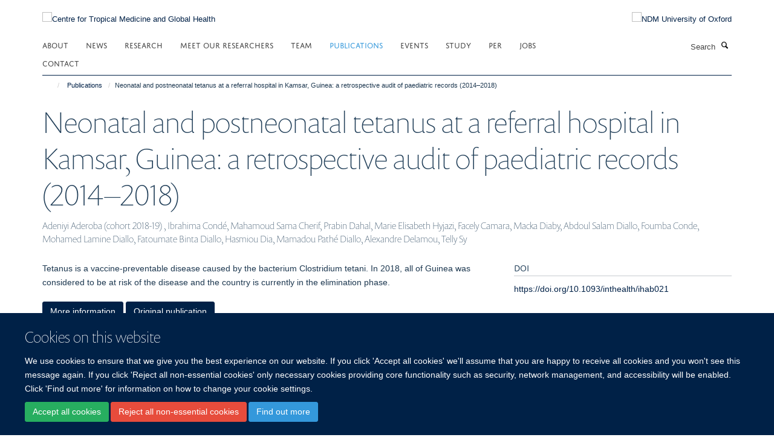

--- FILE ---
content_type: text/html;charset=utf-8
request_url: https://www.tropicalmedicine.ox.ac.uk/publications/neonatal-and-postneonatal-tetanus-at-a-referral-hospital-in-kamsar-guinea-a-retrospective-audit-of-paediatric-records-201420132018
body_size: 169806
content:
<!doctype html>
<html xmlns="http://www.w3.org/1999/xhtml" lang="en" xml:lang="en">

    <head><base href="https://www.tropicalmedicine.ox.ac.uk/publications/neonatal-and-postneonatal-tetanus-at-a-referral-hospital-in-kamsar-guinea-a-retrospective-audit-of-paediatric-records-201420132018/" />
        <meta charset="utf-8" />
        <meta name="viewport" content="width=device-width, initial-scale=1.0" />
        <meta name="apple-mobile-web-app-capable" content="yes" />
        <meta name="apple-mobile-web-app-title" content="Haiku" />
        
        <meta http-equiv="Content-Type" content="text/html; charset=utf-8" /><meta name="citation_title" content="Neonatal and postneonatal tetanus at a referral hospital in Kamsar, Guinea: a retrospective audit of paediatric records (2014–2018)" /><meta name="citation_author" content="Adeniyi Aderoba (cohort 2018-19) " /><meta name="citation_author" content="Ibrahima Condé" /><meta name="citation_author" content="Mahamoud Sama Cherif" /><meta name="citation_author" content="Prabin Dahal" /><meta name="citation_author" content="Marie Elisabeth Hyjazi" /><meta name="citation_author" content="Facely Camara" /><meta name="citation_author" content="Macka Diaby" /><meta name="citation_author" content="Abdoul Salam Diallo" /><meta name="citation_author" content="Foumba Conde" /><meta name="citation_author" content="Mohamed Lamine Diallo" /><meta name="citation_author" content="Fatoumate Binta Diallo" /><meta name="citation_author" content="Hasmiou Dia" /><meta name="citation_author" content="Mamadou Pathé Diallo" /><meta name="citation_author" content="Alexandre Delamou" /><meta name="citation_author" content="Telly Sy" /><meta name="citation_publication_date" content="2021/05/28" /><meta name="citation_journal_title" content="International Health" /><meta content="Tetanus is a vaccine-preventable disease caused by the bacterium Clostridium tetani. In 2018, all of Guinea was considered to be at risk of the disease and the country is currently in the elimination phase." name="description" /><meta name="og:title" content="Neonatal and postneonatal tetanus at a referral hospital in Kamsar, Guinea: a retrospective audit of paediatric records (2014–2018)" /><meta name="og:description" content="Tetanus is a vaccine-preventable disease caused by the bacterium Clostridium tetani. In 2018, all of Guinea was considered to be at risk of the disease and the country is currently in the elimination phase." /><meta name="og:url" content="https://www.tropicalmedicine.ox.ac.uk/publications/neonatal-and-postneonatal-tetanus-at-a-referral-hospital-in-kamsar-guinea-a-retrospective-audit-of-paediatric-records-201420132018" /><meta name="twitter:card" content="summary" /><meta name="twitter:site" content="@TropMedOxford" /><meta name="twitter:title" content="Neonatal and postneonatal tetanus at a referral hospital in Kamsar, Guinea: a retrospective audit of paediatric records (2014–2018)" /><meta name="twitter:description" content="Tetanus is a vaccine-preventable disease caused by the bacterium Clostridium tetani. In 2018, all of Guinea was considered to be at risk of the disease and the country is currently in the elimination phase." /><meta name="generator" content="Plone - http://plone.org" /><meta itemprop="url" content="https://www.tropicalmedicine.ox.ac.uk/publications/neonatal-and-postneonatal-tetanus-at-a-referral-hospital-in-kamsar-guinea-a-retrospective-audit-of-paediatric-records-201420132018" /><title>Neonatal and postneonatal tetanus at a referral hospital in Kamsar, Guinea: a retrospective audit of paediatric records (2014–2018) — Centre for Tropical Medicine and Global Health</title>
        
        
        
        
        
    <link rel="stylesheet" type="text/css" media="screen" href="https://www.tropicalmedicine.ox.ac.uk/portal_css/Turnkey%20Theme/resourcecollective.cookielawcookielaw-cachekey-a7423ee4949813cb7afcb749f6afaf9e.css" /><link rel="stylesheet" type="text/css" href="https://www.tropicalmedicine.ox.ac.uk/portal_css/Turnkey%20Theme/themebootstrapcssselect2-cachekey-716fc4e745a1cd36ddae736ea68a2b64.css" /><link rel="stylesheet" type="text/css" href="https://www.tropicalmedicine.ox.ac.uk/portal_css/Turnkey%20Theme/themebootstrapcssmagnific.popup-cachekey-1a747266a08636bab281057c898f01a5.css" /><link rel="stylesheet" type="text/css" media="screen" href="https://www.tropicalmedicine.ox.ac.uk/portal_css/Turnkey%20Theme/resourcecollective.covercsscover-cachekey-e911f67f2b6a509278b0258a49954748.css" /><link rel="stylesheet" type="text/css" media="screen" href="https://www.tropicalmedicine.ox.ac.uk/portal_css/Turnkey%20Theme/resourcehaiku.coveroverlays-cachekey-bb1580d0af76aa360c1ecaf57d797d88.css" /><link rel="stylesheet" type="text/css" href="https://www.tropicalmedicine.ox.ac.uk/portal_css/Turnkey%20Theme/resourcehaiku.coverhaiku.chooser-cachekey-be9b63a4a2623c2261c58f3c75b19b2c.css" /><link rel="stylesheet" type="text/css" href="https://www.tropicalmedicine.ox.ac.uk/portal_css/Turnkey%20Theme/resourcehaiku.widgets.imagehaiku.image.widget-cachekey-3f470d84cac18ea0aba515463627ad29.css" /><link rel="stylesheet" type="text/css" media="screen" href="https://www.tropicalmedicine.ox.ac.uk/++resource++haiku.core.vendor/prism.min.css" /><link rel="canonical" href="https://www.tropicalmedicine.ox.ac.uk/publications/neonatal-and-postneonatal-tetanus-at-a-referral-hospital-in-kamsar-guinea-a-retrospective-audit-of-paediatric-records-201420132018" /><link rel="search" href="https://www.tropicalmedicine.ox.ac.uk/@@search" title="Search this site" /><link rel="shortcut icon" type="image/x-icon" href="https://www.tropicalmedicine.ox.ac.uk/images/site-logos/ctmgh-favicon?v=56572e54-ff15-11f0-a73c-051ec24d17be" /><link rel="apple-touch-icon" href="https://www.tropicalmedicine.ox.ac.uk/images/site-logos/ctmgh-apple-touch-icon?v=56572e55-ff15-11f0-a73c-051ec24d17be" /><script type="text/javascript" src="https://www.tropicalmedicine.ox.ac.uk/portal_javascripts/Turnkey%20Theme/resourcecollective.cookielawcookielaw_disabler-cachekey-1ec4b69358ea1ef40f461b4e442355c2.js"></script><script type="text/javascript" src="https://www.tropicalmedicine.ox.ac.uk/portal_javascripts/Turnkey%20Theme/themebootstrapjsvendorrespond-cachekey-fabb66bf4fa2541cd376ec0ef33c9595.js"></script><script type="text/javascript" src="https://www.tropicalmedicine.ox.ac.uk/portal_javascripts/Turnkey%20Theme/resourceplone.app.jquery-cachekey-7d97199ba0f02fbbeb07b2f131e78b29.js"></script><script type="text/javascript" src="https://www.tropicalmedicine.ox.ac.uk/portal_javascripts/Turnkey%20Theme/++theme++bootstrap/js/vendor/bootstrap.js"></script><script type="text/javascript" src="https://www.tropicalmedicine.ox.ac.uk/portal_javascripts/Turnkey%20Theme/themebootstrapjspluginsvendorjquery.trunk8-cachekey-dc6a352874b057a07d425238626ef8a9.js"></script><script type="text/javascript" src="https://www.tropicalmedicine.ox.ac.uk/portal_javascripts/Turnkey%20Theme/plone_javascript_variables-cachekey-ea863a125d2635de8a97e0efa94d7ed2.js"></script><script type="text/javascript" src="https://www.tropicalmedicine.ox.ac.uk/portal_javascripts/Turnkey%20Theme/resourceplone.app.jquerytools-cachekey-6416f37514a07de3e5d5f274db0808af.js"></script><script type="text/javascript" src="https://www.tropicalmedicine.ox.ac.uk/portal_javascripts/Turnkey%20Theme/mark_special_links-cachekey-3af9b73b2c94d41249f75292b1e32b48.js"></script><script type="text/javascript" src="https://www.tropicalmedicine.ox.ac.uk/portal_javascripts/Turnkey%20Theme/resourceplone.app.discussion.javascriptscomments-cachekey-de5f07b112bf8037e72366f720a23af6.js"></script><script type="text/javascript" src="https://www.tropicalmedicine.ox.ac.uk/portal_javascripts/Turnkey%20Theme/themebootstrapjspluginsvendorselect2-cachekey-522d917d4ce3f88d6d24f2f2080200c9.js"></script><script type="text/javascript" src="https://www.tropicalmedicine.ox.ac.uk/portal_javascripts/Turnkey%20Theme/++theme++bootstrap/js/plugins/vendor/jquery.html5-placeholder-shim.js"></script><script type="text/javascript" src="https://www.tropicalmedicine.ox.ac.uk/portal_javascripts/Turnkey%20Theme/++theme++bootstrap/js/vendor/hammer.js"></script><script type="text/javascript" src="https://www.tropicalmedicine.ox.ac.uk/portal_javascripts/Turnkey%20Theme/themebootstrapjspluginshaikujquery.navigation-portlets-cachekey-cbdf206ad041cab655295d8ae4319635.js"></script><script type="text/javascript" src="https://www.tropicalmedicine.ox.ac.uk/portal_javascripts/Turnkey%20Theme/themebootstrapjspluginsvendormasonry-cachekey-b39abd04dbce9902eb627eca319a4719.js"></script><script type="text/javascript" src="https://www.tropicalmedicine.ox.ac.uk/portal_javascripts/Turnkey%20Theme/themebootstrapjspluginsvendorimagesloaded-cachekey-45cada8b89c04275abefb3348b002b47.js"></script><script type="text/javascript" src="https://www.tropicalmedicine.ox.ac.uk/portal_javascripts/Turnkey%20Theme/++theme++bootstrap/js/plugins/vendor/jquery.lazysizes.js"></script><script type="text/javascript" src="https://www.tropicalmedicine.ox.ac.uk/portal_javascripts/Turnkey%20Theme/++theme++bootstrap/js/plugins/vendor/jquery.magnific.popup.js"></script><script type="text/javascript" src="https://www.tropicalmedicine.ox.ac.uk/portal_javascripts/Turnkey%20Theme/themebootstrapjspluginsvendorjquery.toc-cachekey-57c96a9952266c13a8385fc2f289b89e.js"></script><script type="text/javascript" src="https://www.tropicalmedicine.ox.ac.uk/portal_javascripts/Turnkey%20Theme/++theme++bootstrap/js/turnkey-various.js"></script><script type="text/javascript" src="https://www.tropicalmedicine.ox.ac.uk/portal_javascripts/Turnkey%20Theme/resourcehaiku.widgets.imagehaiku.image.widget-cachekey-00bc782294ef5f4b719f7408a13ccbb6.js"></script><script type="text/javascript" src="https://www.tropicalmedicine.ox.ac.uk/portal_javascripts/Turnkey%20Theme/resourcecollective.cookielawcookielaw_banner-cachekey-f9a18732b54c14fb5daef12bad60dea8.js"></script><script type="text/javascript">
        jQuery(function($){
            if (typeof($.datepicker) != "undefined"){
              $.datepicker.setDefaults(
                jQuery.extend($.datepicker.regional[''],
                {dateFormat: 'mm/dd/yy'}));
            }
        });
        </script><script async="" src="https://www.googletagmanager.com/gtag/js?id=UA-9056654-1"></script><script>
  window.dataLayer = window.dataLayer || [];
  function gtag(){dataLayer.push(arguments);}
  gtag('js', new Date());

  gtag('config', 'UA-9056654-1', { 'anonymize_ip': true });
  gtag('config', 'G-46WD7CB338');
  gtag('config', 'G-YD8HCX0J48');
</script><script type="text/javascript">
    (function(c,l,a,r,i,t,y){
        c[a]=c[a]||function(){(c[a].q=c[a].q||[]).push(arguments)};
        t=l.createElement(r);t.async=1;t.src="https://www.clarity.ms/tag/"+i;
        y=l.getElementsByTagName(r)[0];y.parentNode.insertBefore(t,y);
    })(window, document, "clarity", "script", "q5l6yh4k6f");
</script><script async="" src="https://www.googletagmanager.com/gtag/js?id=G-YCQ9DNTYBE"></script><script>
window.dataLayer = window.dataLayer || [];
function gtag(){dataLayer.push(arguments);}
gtag('js', new Date());
gtag('config', 'G-YCQ9DNTYBE');
</script><script type="text/javascript">
    $(function() {
        $('a[href^="mailto"]').click(function(){
            var email = $(this).attr('href').replace('mailto:', '');
            if (window.ga) {
                ga('send', 'event', 'Email', 'Link', email); }
            if (window.gtag) {
                gtag('event', 'Link', {
                    'event_category': 'Email',
                    'event_label': email }); }
        });
    });
</script><script type="text/javascript">
    $(function() {
        var extensions = ["avi", "css", "doc", "docx", "dmg", "eps", "exe", "jpg", "js", "mov", "mp3", "msi", "pdf", "png", "ppt", "pptx", "rar", "svg", "txt", "vsd", "vxd", "wma", "wmv", "xls", "xlsx", "zip"];
        var extensionsPattern = new RegExp('\.(('+extensions.join(')|(')+'))$$', 'g');
        $('a[href]').filter(function (){
            var href = $(this).attr('href');
            return href.match(extensionsPattern) || href.match(/\/@@download/g);
        }).click(function () {
            var link = $(this).attr('href');
            if (window.ga) {
                ga('send', 'event', 'File', 'Download', link); }
            if (window.gtag) {
                gtag('event', 'Download', {
                    'event_category': 'File',
                    'event_label': link }); }
        });
    });
</script><script type="text/javascript">
    $(function() {
        $('a.link-external, a[rel=external]').click(function(){
            var link = $(this).attr('href');
            if (window.ga) {
                ga('send', 'event', 'External', 'Link', link); }
            if (window.gtag) {
                gtag('event', 'Link', {
                    'event_category': 'External',
                    'event_label': link }); }
        });
    });
</script>
    <link href="https://www.tropicalmedicine.ox.ac.uk/++theme++sublime-oxy-blue/screen.css" rel="stylesheet" />
  
    <link href="https://www.tropicalmedicine.ox.ac.uk/++theme++sublime-oxy-blue/style.css" rel="stylesheet" />
  <style type="text/css" class="extra-css" id="global-extra-css">@import url("https://tools.ndm.ox.ac.uk/haiku_css/general.css");

/* reposition 'read more' button on homepage news tile */

#cdabca72-c1e9-4e33-9ca0-260eadec4a86 .tile-footer.text-right {
    text-align: right;
    padding-right: 35px;
    margin-top: -34px;
    position: relative;
    z-index: 99999;
}</style></head>

    <body class="template-view portaltype-publication site-Plone section-publications subsection-neonatal-and-postneonatal-tetanus-at-a-referral-hospital-in-kamsar-guinea-a-retrospective-audit-of-paediatric-records-201420132018 userrole-anonymous no-toolbar mount-001" dir="ltr"><div id="cookienotification">

    <div class="container">
    
        <div class="row">
        
            <div class="col-md-12">
                <h2>
                    Cookies on this website
                </h2>
                
            </div>
        
            <div class="col-md-12">
                <p>
                    We use cookies to ensure that we give you the best experience on our website. If you click 'Accept all cookies' we'll assume that you are happy to receive all cookies and you won't see this message again. If you click 'Reject all non-essential cookies' only necessary cookies providing core functionality such as security, network management, and accessibility will be enabled. Click 'Find out more' for information on how to change your cookie settings.
                </p>
                
            </div>
    
            <div class="col-md-12">
                <a class="btn btn-success cookie-continue" href="https://www.tropicalmedicine.ox.ac.uk/@@enable-cookies?&amp;came_from=https://www.tropicalmedicine.ox.ac.uk/publications/neonatal-and-postneonatal-tetanus-at-a-referral-hospital-in-kamsar-guinea-a-retrospective-audit-of-paediatric-records-201420132018">Accept all cookies</a>
                <a class="btn btn-danger cookie-disable" href="https://www.tropicalmedicine.ox.ac.uk/@@disable-cookies?came_from=https://www.tropicalmedicine.ox.ac.uk/publications/neonatal-and-postneonatal-tetanus-at-a-referral-hospital-in-kamsar-guinea-a-retrospective-audit-of-paediatric-records-201420132018">Reject all non-essential cookies</a>
                <a class="btn btn-info cookie-more" href="https://www.tropicalmedicine.ox.ac.uk/cookies">Find out more</a>
            </div> 
            
        </div>
    
    </div>
     
</div><div id="site-wrapper" class="container-fluid">

            <div class="modal fade" id="modal" tabindex="-1" role="dialog" aria-hidden="true"></div>

            

            

            <div id="site-header" class="container">

                <div id="site-status"></div>

                

                <header class="row">
                    <div class="col-xs-10 col-sm-6">
                        <a id="primary-logo" title="Centre for Tropical Medicine and Global Health" href="https://www.tropicalmedicine.ox.ac.uk"><img src="https://www.tropicalmedicine.ox.ac.uk/images/site-logos/centre-for-tropical-medicine-and-global-health-logo" alt="Centre for Tropical Medicine and Global Health" /></a>
                    </div>
                    <div class="col-sm-6 hidden-xs">
                        <div class="heading-spaced">
                            <div id="site__secondary-logo">
                                
        <a href="http://www.ndm.ox.ac.uk" title="NDM University of Oxford" target="_blank" rel="noopener"><img src="https://www.tropicalmedicine.ox.ac.uk/images/site-logos/ndm-oxford-logo" alt="NDM University of Oxford" class="img-responsive logo-secondary" /></a>
    
                            </div>
                            <div id="site-actions">

        <ul class="list-unstyled list-inline text-right">
    
            
    
            
                
                    <li id="siteaction-sitemap">
                        <a href="https://www.tropicalmedicine.ox.ac.uk/sitemap" title="" accesskey="3">Site Map</a>
                    </li>
                
            
            
                
                    <li id="siteaction-accessibility">
                        <a href="https://www.tropicalmedicine.ox.ac.uk/accessibility" title="" accesskey="0">Accessibility</a>
                    </li>
                
            
            
                
                    <li id="siteaction-contact">
                        <a href="https://www.tropicalmedicine.ox.ac.uk/about/contact" title="" accesskey="9">Contact</a>
                    </li>
                
            
            
                
                    <li id="siteaction-cookie-policy">
                        <a href="https://www.tropicalmedicine.ox.ac.uk/cookies" title="" accesskey="">Cookies</a>
                    </li>
                
            
            
                
                    <li id="siteaction-login">
                        <a href="https://www.tropicalmedicine.ox.ac.uk/Shibboleth.sso/Login?target=https://www.tropicalmedicine.ox.ac.uk/shibboleth_loggedin?came_from=https://www.tropicalmedicine.ox.ac.uk/publications/neonatal-and-postneonatal-tetanus-at-a-referral-hospital-in-kamsar-guinea-a-retrospective-audit-of-paediatric-records-201420132018" title="" accesskey="">Log in</a>
                    </li>
                
            
    
        </ul>
    </div>
                        </div>
                    </div>
                    <div class="col-xs-2 visible-xs">
                        <a href="#mmenu" role="button" class="btn btn-default" aria-label="Toggle menu">
                            <i class="glyphicon glyphicon-menu"></i>
                        </a>
                    </div>
                </header>

                <nav role="navigation">
                    <div class="row">
                        <div class="col-sm-10">
                            <div id="site-bar" class="collapse navbar-collapse">

	    <ul class="nav navbar-nav">

            

	            <li class="dropdown" id="portaltab-about">
	                <a href="https://www.tropicalmedicine.ox.ac.uk/about" title="" data-toggle="" data-hover="dropdown">About</a>
                    <ul class="dropdown-menu" role="menu">
                        
                            <li>
                                <a href="https://www.tropicalmedicine.ox.ac.uk/about/about" title="">About us</a>
                            </li>
                        
                        
                            <li>
                                <a href="https://www.tropicalmedicine.ox.ac.uk/about/governance" title="">Governance</a>
                            </li>
                        
                        
                            <li>
                                <a href="https://www.tropicalmedicine.ox.ac.uk/about/collaborations" title="">Collaborations</a>
                            </li>
                        
                        
                            <li>
                                <a href="https://www.tropicalmedicine.ox.ac.uk/about/work-with-us" title="">Work with us</a>
                            </li>
                        
                    </ul>
	            </li>

            
            

	            <li class="dropdown" id="portaltab-news">
	                <a href="https://www.tropicalmedicine.ox.ac.uk/news" title="" data-toggle="" data-hover="dropdown">News</a>
                    <ul class="dropdown-menu" role="menu">
                        
                            <li>
                                <a href="/news" title="">News</a>
                            </li>
                        
                        
                            <li>
                                <a href="https://www.tropicalmedicine.ox.ac.uk/news/research-highlights" title="">Research Highlights</a>
                            </li>
                        
                    </ul>
	            </li>

            
            

	            <li class="dropdown" id="portaltab-research">
	                <a href="https://www.tropicalmedicine.ox.ac.uk/research" title="" data-toggle="" data-hover="dropdown">Research</a>
                    <ul class="dropdown-menu" role="menu">
                        
                            <li>
                                <a href="https://www.tropicalmedicine.ox.ac.uk/research/kwtrp" title="">KWTRP KEMRI-Wellcome Trust Research Programme</a>
                            </li>
                        
                        
                            <li>
                                <a href="https://www.tropicalmedicine.ox.ac.uk/research/oucru" title="">OUCRU Oxford University Clinical Research Unit</a>
                            </li>
                        
                        
                            <li>
                                <a href="https://www.tropicalmedicine.ox.ac.uk/research/moru" title="">MORU Mahidol Oxford Tropical Medicine Research Unit</a>
                            </li>
                        
                        
                            <li>
                                <a href="https://www.tropicalmedicine.ox.ac.uk/research/ndm-cghr" title="">NDM Centre for Global Health Research</a>
                            </li>
                        
                    </ul>
	            </li>

            
            

	            <li class="dropdown" id="portaltab-wall-of-faces">
	                <a href="https://www.tropicalmedicine.ox.ac.uk/wall-of-faces" title="" data-toggle="">Meet our Researchers</a>
                    
	            </li>

            
            

	            <li class="dropdown" id="portaltab-team">
	                <a href="https://www.tropicalmedicine.ox.ac.uk/team" title="" data-toggle="">Team</a>
                    
	            </li>

            
            

	            <li class="dropdown active" id="portaltab-publications">
	                <a href="https://www.tropicalmedicine.ox.ac.uk/publications" title="" data-toggle="">Publications</a>
                    
	            </li>

            
            

	            <li class="dropdown" id="portaltab-events">
	                <a href="https://www.tropicalmedicine.ox.ac.uk/events" title="" data-toggle="">Events</a>
                    
	            </li>

            
            

	            <li class="dropdown" id="portaltab-study-with-us">
	                <a href="https://www.tropicalmedicine.ox.ac.uk/study-with-us" title="" data-toggle="" data-hover="dropdown">Study</a>
                    <ul class="dropdown-menu" role="menu">
                        
                            <li>
                                <a href="https://www.tropicalmedicine.ox.ac.uk/study-with-us/msc-ihtm" title="">msc-ihtm</a>
                            </li>
                        
                        
                            <li>
                                <a href="https://www.tropicalmedicine.ox.ac.uk/study-with-us/msc-mgh" title="">msc-mgh</a>
                            </li>
                        
                        
                            <li>
                                <a href="https://www.tropicalmedicine.ox.ac.uk/study-with-us/postgraduate-diploma-in-global-health-research" title="">Postgraduate Diploma in Global Health Research</a>
                            </li>
                        
                        
                            <li>
                                <a href="https://www.tropicalmedicine.ox.ac.uk/study-with-us/msc-in-health-service-improvement-and-evaluation" title="">MSc HSIE</a>
                            </li>
                        
                    </ul>
	            </li>

            
            

	            <li class="dropdown" id="portaltab-per">
	                <a href="https://www.tropicalmedicine.ox.ac.uk/per" title="" data-toggle="">PER</a>
                    
	            </li>

            
            

	            <li class="dropdown" id="portaltab-jobs">
	                <a href="https://www.tropicalmedicine.ox.ac.uk/jobs" title="" data-toggle="">Jobs</a>
                    
	            </li>

            
            

	            <li class="dropdown" id="portaltab-contact">
	                <a href="https://www.tropicalmedicine.ox.ac.uk/contact" title="" data-toggle="">Contact</a>
                    
	            </li>

            

            

	    </ul>

    </div>
                        </div>
                        <div class="col-sm-2">
                            <form action="https://www.tropicalmedicine.ox.ac.uk/@@search" id="site-search" class="form-inline" role="form">
                                <div class="input-group">
                                    <label class="sr-only" for="SearchableText">Search</label>
                                    <input type="text" class="form-control" name="SearchableText" id="SearchableText" placeholder="Search" />
                                    <span class="input-group-btn">
                                        <button class="btn" type="submit" aria-label="Search"><i class="glyphicon-search"></i></button>
                                    </span>
                                </div>
                            </form>
                        </div>
                    </div>
                </nav>

                <div class="container">
                    <div class="row">
                        <div class="col-md-12">
                            <ol class="breadcrumb" id="site-breadcrumbs"><li><a title="Home" href="https://www.tropicalmedicine.ox.ac.uk"><span class="glyphicon glyphicon-home"></span></a></li><li><a href="https://www.tropicalmedicine.ox.ac.uk/publications">Publications</a></li><li class="active">Neonatal and postneonatal tetanus at a referral hospital in Kamsar, Guinea: a retrospective audit of paediatric records (2014–2018)</li></ol>
                        </div>
                    </div>
                </div>

            </div>

            <div id="content" class="container ">

                            

                            

            

        <div itemscope="" itemtype="http://schema.org/Thing">

            <meta itemprop="url" content="https://www.tropicalmedicine.ox.ac.uk/publications/neonatal-and-postneonatal-tetanus-at-a-referral-hospital-in-kamsar-guinea-a-retrospective-audit-of-paediatric-records-201420132018" />

            
                <div id="above-page-header">
    

</div>
            

            
                
                
                    
                        <div class="page-header">
                            <div class="row">
                                    
                                <div class="col-xs-12 col-sm-12">
                                    
                                    
                                        <h1>
                                            <span itemprop="name">Neonatal and postneonatal tetanus at a referral hospital in Kamsar, Guinea: a retrospective audit of paediatric records (2014–2018)</span>
                                            <small>
                                                
                                            </small>
                                        </h1>
                                    
                                    
                                    
                    <div id="below-page-title">
</div>
                    <h5 style="margin:10px 0">Adeniyi Aderoba (cohort 2018-19) , Ibrahima Condé, Mahamoud Sama Cherif, Prabin Dahal, Marie Elisabeth Hyjazi, Facely Camara, Macka Diaby, Abdoul Salam Diallo, Foumba Conde, Mohamed Lamine Diallo, Fatoumate Binta Diallo, Hasmiou Dia, Mamadou Pathé Diallo, Alexandre Delamou, Telly Sy</h5>
                
                                    
                                </div>
                                    
                                
                                            
                            </div>
                        </div>
                    
                    
                    
                    
                 
            

            
                <div id="below-page-header"></div>
            

            
                <div id="above-page-content"></div>
            

            
                <div class="row">
        
                    <div id="site-content" class="col-sm-8">

                        

                            
                                
                            

                            
                                
                            

                            
                                
                                    
                                
                            
            
                            <div class="row">
                                <div id="site-content-body" class="col-sm-12">
            
                                    
                
                    
                    
                    <div class="row">
                        <div class="col-sm-4">
                            
                        </div>
                        <div class="col-sm-12">
                           <p style="margin-top:0">Tetanus is a vaccine-preventable disease caused by the bacterium Clostridium tetani. In 2018, all of Guinea was considered to be at risk of the disease and the country is currently in the elimination phase.</p>
                        </div>
                    </div>
                
                                    
                                </div>
            
                                
            
                            </div>
            
                            
                    <p>
                        <a role="button" title="More information" class="btn btn-default" target="_blank" rel="noopener" href="https://academic.oup.com/inthealth/advance-article/doi/10.1093/inthealth/ihab021/6287897">More information</a>
                        <a role="button" title="Original publication" class="btn btn-default" target="_blank" rel="noopener" href="http://doi.org/https://doi.org/10.1093/inthealth/ihab021">Original publication</a>
                        
                    </p>

                    
                
                        
        
                    </div>
        
                    <div class="site-sidebar col-sm-4">
        
                        <div id="aside-page-content"></div>
              
                        

                    
                        <h5 class="publication-lead">DOI</h5>
                        <p>
                            <a href="http://doi.org/https://doi.org/10.1093/inthealth/ihab021" target="_blank" rel="noopener">https://doi.org/10.1093/inthealth/ihab021</a>
                        </p>
                    

                    
                        <h5 class="publication-lead">Type</h5>
                        <p>Alumni publications</p>
                    

                    

                    

                    

                    
                        <h5 class="publication-lead">Publisher</h5>
                        <p>Oxford Academic</p>
                    

                    
                        <h5 class="publication-lead">Publication Date</h5>
                        <p>28/05/2021</p>
                    

                    

                    

                    

                    

                    
                        <div class="content-box">
                            <h5 class="publication-lead">Keywords</h5>
                            <p>clinical audit, elimination, Guinea, neonates, tetanus,  vaccination, newborn , mothers , pediatrics</p>
                        </div>
                    

                
        
                    </div>
        
                </div>
            

            
                <div id="below-page-content"></div>
            
            
        </div>

    

        
                        </div>

            <footer id="site-footer" class="container" itemscope="" itemtype="http://schema.org/WPFooter">
        <hr />
        





    <div class="row" style="margin-bottom:20px">

        <div class="col-md-4">
            
        </div>

        <div class="col-md-8">
            
                <div id="site-copyright">
                    ©
                    2026
                    Centre for Tropical Medicine and Global Health, Nuffield Department of Medicine, Big Data Institute, Old Road Campus, Oxford, OX3 7LF
                </div>
            
            
                <ul id="footer-nav" class="list-inline">
                    
                        <li>
                            <a href=" /sitemap" rel="noopener">Sitemap </a>
                        </li>
                    
                    
                        <li>
                            <a href=" /cookies" rel="noopener">Cookies </a>
                        </li>
                    
                    
                        <li>
                            <a href=" http://www.ox.ac.uk/legal" target="_blank" rel="noopener">Copyright </a>
                        </li>
                    
                    
                        <li>
                            <a href=" /accessibility" rel="noopener">Accessibility </a>
                        </li>
                    
                    
                        <li>
                            <a href=" /data-privacy-policy" rel="noopener">Privacy Policy </a>
                        </li>
                    
                    
                        <li>
                            <a href=" https://compliance.admin.ox.ac.uk/submit-foi" target="_blank" rel="noopener">Freedom of Information </a>
                        </li>
                    
                    
                        <li>
                            <a href=" https://unioxfordnexus.sharepoint.com/sites/TROP-TropicalMedicine" target="_blank" rel="noopener">Intranet </a>
                        </li>
                    
                </ul>
            
        </div>
    </div>





    <div id="site-actions-footer" class="visible-xs-block" style="margin:20px 0">

        <ul class="list-unstyled list-inline text-center">

            
                
                    <li id="siteaction-sitemap">
                        <a href="https://www.tropicalmedicine.ox.ac.uk/sitemap" title="Site Map" accesskey="3">Site Map</a>
                    </li>
                
            
            
                
                    <li id="siteaction-accessibility">
                        <a href="https://www.tropicalmedicine.ox.ac.uk/accessibility" title="Accessibility" accesskey="0">Accessibility</a>
                    </li>
                
            
            
                
                    <li id="siteaction-contact">
                        <a href="https://www.tropicalmedicine.ox.ac.uk/about/contact" title="Contact" accesskey="9">Contact</a>
                    </li>
                
            
            
                
                    <li id="siteaction-cookie-policy">
                        <a href="https://www.tropicalmedicine.ox.ac.uk/cookies" title="Cookies" accesskey="">Cookies</a>
                    </li>
                
            
            
                
                    <li id="siteaction-login">
                        <a href="https://www.tropicalmedicine.ox.ac.uk/Shibboleth.sso/Login?target=https://www.tropicalmedicine.ox.ac.uk/shibboleth_loggedin?came_from=https://www.tropicalmedicine.ox.ac.uk/publications/neonatal-and-postneonatal-tetanus-at-a-referral-hospital-in-kamsar-guinea-a-retrospective-audit-of-paediatric-records-201420132018" title="Log in" accesskey="">Log in</a>
                    </li>
                
            

        </ul>
    </div>









    </footer>

        </div><div id="haiku-mmenu">

            <nav id="mmenu" data-counters="true" data-searchfield="true" data-title="Menu" data-search="true">
                <ul>
                    <li>


    <a href="https://www.tropicalmedicine.ox.ac.uk/about" class="state-published" title="Tackling infectious diseases, which kill many millions of people every year, is one of the greatest challenges of the 21st century. Researchers at the Centre for Tropical Medicine and Global Health are researching solutions to the increasingly urgent problems these diseases cause.">
        <span>About us</span>
    </a>

<ul>
<li>


    <a href="https://www.tropicalmedicine.ox.ac.uk/about/governance" class="state-published" title="The Governance Committee (Chair Professor Chris Conlon) is responsible for the overall direction and strategy for the Centre for Tropical Medicine and Global Health. The Operations Committee is responsible for communication and operational oversight of the Centre.">
        <span>Governance</span>
    </a>

</li>
<li>


    <a href="https://www.tropicalmedicine.ox.ac.uk/about/collaborations" class="state-published" title="">
        <span>Collaborations</span>
    </a>

</li>
<li>


    <a href="https://www.tropicalmedicine.ox.ac.uk/about/work-with-us" class="state-published" title="The Centre for Tropical Medicine and Global health has many exciting opportunities for researchers and support staff at various stages of their careers. Our staff and students come from a variety of cultures and backgrounds, and our collaborative culture and global footprint create an environment in which you can contribute, develop and flourish.">
        <span>Work with us</span>
    </a>

</li>

</ul>
</li>
<li>


    <a href="https://www.tropicalmedicine.ox.ac.uk/news" class="state-published" title="">
        <span>News</span>
    </a>

<ul>
<li>


    <a href="https://www.tropicalmedicine.ox.ac.uk/news/research-highlights" class="state-published" title="">
        <span>Research Highlights</span>
    </a>

<ul>
<li>


    <a href="https://www.nature.com/articles/s41598-025-32065-z" class="state-published" title="Posted 30/01/2026. Using routine weekly surveillance data from malaria posts in Hpapun Township, Myanmar (2014 - 2021), Jade Rae and colleagues developed a geostatistical model to estimate monthly Plasmodium falciparum incidence and identify villages with persistently higher-than-expected incidence, providing a practical approach for targeting resources and supporting malaria elimination.">
        <span>Spatiotemporal trends in P. falciparum malaria and identification of high-risk villages in Eastern Myanmar: an 8-year observational study</span>
    </a>

</li>
<li>


    <a href="https://www.thelancet.com/journals/langlo/article/PIIS2214-109X(25)00450-4/fulltext" class="state-published" title="Posted 29/01/2026. Deirdre Hollingsworth and colleagues evaluated Lassa fever’s health and economic burden across West Africa and assessed future vaccination strategies. Preventive vaccine campaigns, particularly targeting adolescents and adults, could deliver substantial health and economic benefits once safe vaccines are available, supporting efficient and equitable immunisation planning in endemic regions.">
        <span>Health-economic impacts of age-targeted and sex-targeted Lassa fever vaccination in endemic regions of Nigeria, Guinea, Liberia, and Sierra Leone: a modelling study</span>
    </a>

</li>
<li>


    <a href="https://journals.plos.org/globalpublichealth/article?id=10.1371/journal.pgph.0005675" class="state-published" title="Posted 28/01/2026. This mixed-methods study from Indonesia highlights low leprosy knowledge and persistent stigma driven by misconceptions and cultural beliefs. Stigma hinders care-seeking, social inclusion, and service delivery. Marlous Grijsen and colleagues call for integrated, stigma-sensitive community education, strengthened training for frontline healthcare workers, and sustained political and financial commitment to strengthen leprosy programmes.">
        <span>Exploring leprosy perceptions in South Sulawesi, Indonesia: A mixed-methods study on knowledge, attitudes, practices, and stigma</span>
    </a>

</li>
<li>


    <a href="https://link.springer.com/article/10.1186/s12939-025-02726-6" class="state-published" title="Posted 27/01/2026. Beryl Maritim and colleagues reviewed the design of 25 health insurance subsidy programmes across 18 African countries. They found that programmes are more effective when eligibility rules clearly and consistently include poor and vulnerable populations, funding is reliable, risks are pooled broadly, benefit packages are comprehensive, and out-of-pocket co-payments are low. Weak design results in uneven coverage and limited financial protection.">
        <span>Institutional design features of health insurance subsidy programmes in Africa: a narrative review</span>
    </a>

</li>
<li>


    <a href="https://www.sciencedirect.com/science/article/pii/S0140673625020690" class="state-published" title="Posted 23/01/2026. George Warimwe and colleagues investigated fractional dosing of yellow fever vaccine in Kenya and Uganda. While 500 IU was effective in adults, new results show it is insufficient in infants. These findings support WHO’s dose-sparing strategy for adults during outbreaks but confirm standard doses are necessary for routine infant immunisation.">
        <span>Low-dose yellow fever vaccination in infants: a randomised, double-blind, non-inferiority trial</span>
    </a>

</li>
<li>


    <a href="https://www.nature.com/articles/s41598-025-31195-8" class="state-published" title="Posted 21/01/2026. Antimicrobial resistance in Enterobacterales remains a critical challenge in Southeast Asia. Yewei Xie, Mo Yin and colleagues synthesised regional data, identifying high resistance burdens across sectors while revealing critical gaps in cross-sectoral surveillance. These findings highlight the urgent need for a standardised regional network to strengthen evidence-informed preparedness and response">
        <span>One health perspective of antibiotic resistance in enterobacterales from Southeast Asia: a systematic review and meta-analysis</span>
    </a>

</li>
<li>


    <a href="https://rdcu.be/eXX8x" class="state-published" title="Posted 20/01/2026. Better housing can lead to better health. Retrofitting of existing housing may be the fastest way and needs the least start up capital but the results are often suboptimal compared to a novel house design. Salum Mshamu, Lorenz von Seidlein, and Jakob Knudsen comment on a recent study of house modification in Kenya in nature medicine.">
        <span>Housing modifications for heat adaptation</span>
    </a>

</li>
<li>


    <a href="https://link.springer.com/epdf/10.1186/s12916-025-04530-z" class="state-published" title="Posted 16/01/2026. Physician associates / assistants (PAs) were introduced into NHS hospitals to help address workforce shortages, but recent controversy exposed concerns about roles, supervision, and professional boundaries. Yingxi Zhao and colleagues reviewed international evidence on how PAs are developed and integrated in hospital teams, offering practical lessons to inform ongoing workforce reforms in the UK.">
        <span>Developing and integrating physician assistants/associates in UK hospital teams: a realist review of lessons from international experiences</span>
    </a>

</li>
<li>


    <a href="https://onlinelibrary.wiley.com/doi/10.1111/ijd.70197" class="state-published" title="Posted 14/01/2026. Tinea imbricata is a severely neglected skin condition that remains under-reported in Indonesia. Through their teledermatology initiative, Marlous Grijsen and colleagues identified six individuals affected by this condition and demonstrated how digital tools can help bridge gaps in access to skin care in remote settings.">
        <span>Teledermatology Exposes a Neglected Endemic: The Hidden Burden of Tinea Imbricata in Eastern Indonesia</span>
    </a>

</li>
<li>


    <a href="https://www.thelancet.com/journals/lanprc/article/PIIS3050-5143(25)00077-9/fulltext" class="state-published" title="Posted 13/1/2026. This analysis of a large South African cohort demonstrated that HIV treatment interruptions were common and recurrent: nearly three-quarters of people disengaged from ART within six years, undermining the impact of antiretroviral programmes. Although most re-engaged, viral suppression remained poor after return, and interruptions were poorly predicted by routine demographic and clinical profiles, highlighting the need for more nuanced targeting of engagement support. By Claire Keene">
        <span>Longitudinal patterns of antiretroviral treatment interruptions in a high burden, low-resource setting in South Africa: a retrospective cohort study</span>
    </a>

</li>
<li>


    <a href="https://link.springer.com/article/10.1186/s12936-025-05685-z" class="state-published" title="Posted 09/01/2026. First report: tafenoquine antimalarial concentrations in breast milk have been measured by Mellie Gilder, Eh Heet and colleagues at Shoklo Malaria Research Unit, an important step to vivax elimination. Details of drug concentrations in foremilk vs. hindmilk, and abundant vs. scarce milk volumes shed new light on the dynamics of lactation pharmacokinetics.">
        <span>Tafenoquine lactation pharmacokinetics: a pilot study</span>
    </a>

</li>
<li>


    <a href="https://pmc.ncbi.nlm.nih.gov/articles/PMC12709452/pdf/BLT.25.293309.pdf" class="state-published" title="Posted 7/1/2026. In the Democratic Republic of the Congo and Tanzania, a randomized clinical trial led by Prof Marie Onyamboko, Dr Samwel Gesase, and Dr Caterina Fanello demonstrated that, in children with severe malaria, one-step injectable artesunate was quicker and cheaper to administer and had equivalent safety and efficacy compared with the conventional formulation.">
        <span>Single-step versus conventional injectable artesunate for severe malaria in children: an open label, non-inferiority randomized clinical trial, Democratic Republic of the Congo and United Republic of Tanzania</span>
    </a>

</li>
<li>


    <a href="https://link.springer.com/article/10.1186/s12936-025-05638-6" class="state-published" title="Posted 06/01/2026. Widely used Abbott-Bioline malaria RDTs failed to detect most vivax malaria cases in Myanmar (sensitivity: 0.24). The absence of the positivity colour band was objectively confirmed using ImageJ® image-processing software. Despite clear evidence of poor performance presented since August 2024, neither WHO (ISF) nor Abbott took action, resulting in large-scale, preventable morbidity and mortality. These RDTs should not be used. By Frank Smithuis.">
        <span>The underperforming Abbott-Bioline Malaria Ag P.f/P.v rapid diagnostic test: a whiter shade of pale - where the truth is not plain to see</span>
    </a>

</li>
<li>


    <a href="https://www.sciencedirect.com/science/article/pii/S2666524725001569" class="state-published" title="Posted 17/12/2025. The burden of antimicrobial resistance (AMR) in many low- and middle-income countries remains largely unknown. The Wellcome-funded ACORN2 study worked with clinical teams in 19 hospitals across Africa and Asia to identify a high incidence of AMR in bloodstream infections caused by global priority bacterial pathogens. By Paul Turner">
        <span>Prospective characterisation of drug-resistant bloodstream infections in Africa and Asia (ACORN2): a surveillance network assessment</span>
    </a>

</li>
<li>


    <a href="https://journals.plos.org/plosntds/article?id=10.1371/journal.pntd.0012606" class="state-published" title="Posted 16/12/2025. Tungiasis, a neglected tropical skin disease, harms children’s quality of life. Lynne Elson and colleagues found its effects worsened when caregivers were depressed but lessened with caregiver affection. The infection disrupts sleep and provokes sadness and shame, underscoring the importance of psychosocial factors in disease burden and child well‑being.">
        <span>Assessing the impact of tungiasis on children’s quality of life in Kenya</span>
    </a>

</li>
<li>


    <a href="https://journals.plos.org/globalpublichealth/article?id=10.1371/journal.pgph.0004324" class="state-published" title="Posted 12/12/2025. Robinson Oyando, Benjamin Tsofa and colleagues examined barriers to hypertension care in rural coastal Kenya, revealing low awareness, weak patient-provider relationships, medicine shortages, and financial challenges. Many begin treatment late, often after complications arise. These findings highlight the need for patient-centred care and stronger health system capacity to improve hypertension management and outcomes.">
        <span>Access to hypertension services and health-seeking experiences in rural Coastal Kenya: A qualitative study</span>
    </a>

</li>
<li>


    <a href="https://www.cell.com/trends/microbiology/abstract/S0966-842X(25)00333-6" class="state-published" title="Posted 10/12/2025. In this paper, Phaik Yeong Cheah and colleagues stressed that mitigation of antimicrobial resistance should include perspectives of communities most affected by it. They also said that multiple dimensions of justice should be considered e.g. procedural justice, distributive justice, reparative justice.">
        <span>Engagement and justice considerations in mitigation of antimicrobial resistance</span>
    </a>

</li>
<li>


    <a href="https://link.springer.com/article/10.1186/s44329-025-00041-7" class="state-published" title="Posted 09/12/2025. Effective climate vulnerability assessment helps identify at-risk communities and guide appropriate interventions. Emily Odipo and colleagues reviewed approaches for assessing climate vulnerability in Africa. Their findings highlighted the methodological robustness of existing methods, while emphasizing the importance of choosing models that reflect the unique dynamics and context of the systems being evaluated. Notably, climate vulnerability assessment within the health sector was limited, highlighting a significant research gap.">
        <span>Methods for assessing climate vulnerability in Africa across two decades: a scoping review</span>
    </a>

</li>
<li>


    <a href="https://www.nature.com/articles/s41467-025-66245-2" class="state-published" title="Posted 05/12/2025. Data from the CHAIN Network show that among children hospitalised in sub-Saharan Africa and South Asia, persistent systemic inflammation has a greater role than gut damage or social factors in driving poor post-discharge weight gain and suppresses key growth mediators, helping explain continued growth faltering after discharge from hospital. By James Njunge and Jay Berkley">
        <span>Inflammation impairs post-hospital discharge growth among children hospitalised with acute illness in sub-Saharan Africa and south Asia</span>
    </a>

</li>
<li>


    <a href="https://www.paho.org/en/documents/guidelines-treatment-tungiasis" class="state-published" title="Posted 03/12/2025. Tungiasis, a neglected tropical skin disease, lacked evidence-based treatment until recently. Lynne Elson chaired an expert group that created new PAHO/WHO guidelines. These provide governments in endemic regions with a vital tool to strengthen disease control, marking a significant advance in public health intervention and neglected tropical disease management.">
        <span>Guidelines for the treatment of tungiasis</span>
    </a>

</li>
<li>


    <a href="https://www.nature.com/articles/s41467-025-65429-0" class="state-published" title="Posted 02/12/2025. Data from the CHAIN Network show that in acutely-ill hospitalised children from sub-Saharan Africa and South Asia, high plasma levels of bacterial Lipopolysaccharide (LPS) at admission, independently of malnutrition, predict 90-day mortality, linking microbial translocation and systemic inflammation to death risk. By Jay Berkley">
        <span>Plasma lipopolysaccharide levels predict mortality in acutely ill children in Low- and Middle-Income Countries</span>
    </a>

</li>
<li>


    <a href="http://" class="state-published" title="Posted 23/11/2025. Analysis of over 24,000 samples from schoolchildren in western Kenya revealed rising genetic mutations linked to artemisinin resistance, including the emerging A675V and newly detected R561H. This study by Isabella Oyier and colleagues highlights school-based surveillance as an effective tool to detect early resistance and calls for urgent follow-up to safeguard malaria treatment efficacy.">
        <span>Serial cross-sectional school surveys identifies C469Y, P553L, R561H and A675V kelch 13 mutations associated with artemisinin resistance in Western Kenya</span>
    </a>

</li>
<li>


    <a href="https://www.sciencedirect.com/science/article/pii/S2666606525002780" class="state-published" title="Posted 22/11/2025. Our new study in The Lancet Regional Health – Western Pacific describes how existing malaria microscopy infrastructure in Sumba, eastern Indonesia, can be leveraged to diagnose common and neglected skin diseases using direct microscopy. This low-resource, scalable approach has the potential to greatly improve access to skin health in remote communities. By Marlous Grijsen">
        <span>Leveraging malaria microscopy infrastructure to diagnose common and neglected skin diseases using direct microscopy in Sumba, Indonesia</span>
    </a>

</li>
<li>


    <a href="https://journals.plos.org/globalpublichealth/article?id=10.1371/journal.pgph.0003676" class="state-published" title="Posted 22/11/2025. Climate shocks destabilise WASH (Water, Sanitation, and Hygiene) services in LMICs, intensifying risks of waterborne disease, dehydration and psychological distress. Women, girls and people with disabilities face the steepest barriers. Communities improvise but fixes remain fragile. Julian Natukunda and colleagues call for disability-disaggregated data and gender-responsive, community-led, climate-resilient WASH policies and evaluated interventions.">
        <span>Climate change, disability, and water, sanitation and hygiene: A scoping review of evidence and interventions in low and middle-income countries</span>
    </a>

</li>
<li>


    <a href="https://journals.plos.org/plosone/article?id=10.1371/journal.pone.0336239" class="state-published" title="Posted 21/11/2025. Laos reported the region’s fewest COVID-19 cases in 2020–early 2021, leading some to suspect weak surveillance. However, gold-standard serology showed minimal SARS-CoV-2 exposure, no cross-reactive neutralising antibodies before the pandemic, and low seroprevalence before vaccination, confirming Laos had little transmission prior to the surge beginning in May 2021. By Koukeo Phommasone">
        <span>Nationwide seroprevalence of SARS-CoV-2 during the COVID-19 pandemic and prepandemic periods in Lao PDR</span>
    </a>

</li>
<li>


    <a href="https://www.sciencedirect.com/science/article/pii/S2214109X25003626" class="state-published" title="Posted 20/11/2025. A five-country rural verbal-autopsy study finds a substantial burden of non-communicable diseases alongside persistent infectious threats. High rates of undocumented home deaths and limited access to care highlight the need to strengthen primary healthcare systems, improve mortality surveillance, and target interventions across Southeast Asia’s rural communities. By Nan Shwe Nwe Htun">
        <span>Causes of death in rural southeast Asia by electronic verbal autopsy: a population-based observational study</span>
    </a>

</li>
<li>


    <a href="https://academic.oup.com/cid/advance-article/doi/10.1093/cid/ciaf552/8313131" class="state-published" title="Posted 12/11/2025. Malaria parasites cross the placenta, but what about antimalarials? Makoto Saito and SMRU researchers found neonatal capillary drug levels nearly matched maternal levels for piperaquine but were under half for lumefantrine and mefloquine. Cord levels were lowest, suggesting neonatal capillary sampling is essential.">
        <span>Transplacental Transfer of Lumefantrine, Mefloquine, and Piperaquine: A Comparison of Concentrations in Mothers, Neonates, and Cord Blood</span>
    </a>

</li>
<li>


    <a href="https://www.nejm.org/doi/full/10.1056/NEJMoa2507100" class="state-published" title="Posted 11/11/2025. Anthony Etyang and colleagues found that adding low-dose oral steroids to routine antibiotic treatment reduced pneumonia deaths among adults in Kenyan hospitals. The SONIA trial, involving 2,180 patients across 18 sites, showed improved 30-day survival without increased side effects, suggesting a safe, low-cost intervention for resource-limited settings.">
        <span>A Pragmatic Trial of Glucocorticoids for Community-Acquired Pneumonia</span>
    </a>

</li>
<li>


    <a href="https://gh.bmj.com/content/10/10/e020448" class="state-published" title="Posted 07/11/2025. Blood culture yield is low in children. Cristina Ardura-Garcia and colleagues used data from ACORN2, a surveillance network including 19 African and Asian hospitals, to identify routinely collected and readily available factors associated with blood culture positivity in hospitalised children. These findings may optimise blood culture indications in children in LMICs.">
        <span>Factors associated with positive blood cultures in children in nine African and Asian countries: the ACORN2 surveillance network</span>
    </a>

</li>
<li>


    <a href="https://www.sciencedirect.com/science/article/pii/S0966842X25002914" class="state-published" title="Posted 05/11/2025. In this commentary, Phaik Yeong Cheah and Michael Parker outline ways in which health researchers can advance health equity. They focus on often-overlooked areas, including identifying context-specific drivers of inequity, carefully selecting research questions and priorities, engaging stakeholders, including those whose voices are seldom heard, improving diversity and inclusiveness among study participants, and using equity-oriented study designs.">
        <span>How should health researchers advance health equity?</span>
    </a>

</li>
<li>


    <a href="https://gh.bmj.com/content/10/10/e019236/" class="state-published" title="Posted 04/11/2025. The varied understanding of stakeholder engagement often limits its effective use. In their BMJ Global Health analysis, Bipin Adhikari and colleagues draw lessons from Nepal to show how applying stakeholder analysis through a 'One Health' approach can bridge sectors, clarify roles, and strengthen collective action against antimicrobial resistance (AMR).">
        <span>Stakeholder analysis for ‘One Health’ approach to tackle antimicrobial resistance</span>
    </a>

</li>
<li>


    <a href="https://www.nature.com/articles/s41538-025-00566-w" class="state-published" title="Posted 31/10/2025. Fatima Ahmed, Annalisa Terranegra and SMRU colleagues compared DNA methlyation in placental and cord blood samples from preterm birth and full-term pregnancies among Karen and Burmese populations in Myanmar and Thailand. The findings provide novel insights into how protein deficiency may epigenetically predispose to preterm birth and suggests potential biomarkers for early detection and intervention">
        <span>Placental and cord blood DNA methylation in preterm birth: exploring the epigenetic role of maternal dietary protein</span>
    </a>

</li>
<li>


    <a href="https://journals.plos.org/plosntds/article?id=10.1371/journal.pntd.0013625" class="state-published" title="Posted 29/10/2025. Vanheuang Phommadeechack and colleagues examined the prevalence of zoonotic pathogens within ectoparasites found on dogs and cats in Vientiane, Laos. Fleas and ticks carried Rickettsia and Anaplasmataceae, seen as potential human pathogens. This highlights risks of zoonotic infections and the need for vector control strategies with companion animals, supporting public health and awareness.">
        <span>Identification and pathogen screening of ectoparasites from companion animals in urban Vientiane, Lao PDR</span>
    </a>

</li>
<li>


    <a href="https://www.thelancet.com/journals/laninf/article/PIIS1473-3099(25)00482-7/fulltext" class="state-published" title="Posted 27/10/2025. Ensitrelvir shows strong antiviral activity against COVID-19 in first head-to-head comparison with Paxlovid. In the PLATCOV phase 2 trial, ensitrelvir accelerated SARS-CoV-2 clearance by 82% versus no treatment and was only slightly slower than Paxlovid. Both drugs were well tolerated although bad taste was much less frequent with ensitrelvir. The study supports ensitrelvir as an effective, once-daily oral COVID-19 antiviral alternative. By William Schilling.">
        <span>Antiviral efficacy of oral ensitrelvir versus oral ritonavir-boosted nirmatrelvir in COVID-19 (PLATCOV): an open-label, phase 2, randomised, controlled, adaptive trial</span>
    </a>

</li>
<li>


    <a href="https://journals.plos.org/plosone/article?id=10.1371/journal.pone.0330256" class="state-published" title="Posted 21/10/2025. Pregnancy guidelines are frequently derived from populations in high income countries. International gestational weight gain guidelines are based on taller populations from North America and Western Europe. Mary Gouws, Rose McGready and SMRU colleagues suggest that lower weight gain during pregnancy in women with short stature on the Thailand-Myanmar border is associated with optimal outcomes.">
        <span>Optimal gestational weight gain and pregnancy outcomes, by BMI and height, in a marginalised population of women with short stature living along the Thailand-Myanmar border: A retrospective cohort, 2004–2023</span>
    </a>

</li>
<li>


    <a href="https://malariajournal.biomedcentral.com/articles/10.1186/s12936-025-05567-4" class="state-published" title="Posted 20/10/2025. In 408 falciparum-infected under-5 African children treated with single low dose primaquine (SLDPQ) or placebo plus dihydroartemisinin piperaquine, plasma folate dynamics followed those of haemoglobin with an initial fall followed by a rise and were unaffected by SLDPQ or G6PD status. This research provides more evidence of the safety of SLDPQ. By Bob Taylor">
        <span>Plasma folate dynamics in Plasmodium falciparum-infected African children treated with artemisinin combination therapy and single low-dose primaquine or placebo</span>
    </a>

</li>
<li>


    <a href="https://academic.oup.com/heapol/advance-article/doi/10.1093/heapol/czaf066/8251922" class="state-published" title="Posted 16/10/2025. How does the hospital environment in low-resource settings influence the use of newborn care technologies? Gloria Ngaiza and colleagues examined Continuous Positive Airway Pressure (CPAP) and phototherapy. They highlight how the physical setting, socio-organizational factors, technological features, and the broader context impact how health professionals in Kenya communicate, and, ultimately, make decisions to use or not use technologies.">
        <span>Newborn technology use in low-resource settings: the role of health professionals’ communication in implementation</span>
    </a>

</li>
<li>


    <a href="https://www.mcpdigitalhealth.org/article/S2949-7612(25)00068-9/fulltext" class="state-published" title="Posted 13/10/2025. Drawing on the business model challenges faced by digital health entrepreneurs in LMICs and lessons from market-shaping approaches that have expanded access to essential medicines in global health, Elvin Irihamye and colleagues provide a framework that shows how business strategy and market-shaping practices can be adapted to align digital health business models with the delivery of tangible global health impact.">
        <span>Sustainable by Design: Digital Health Business Models for Equitable Global Health Impact in Low-Income and Low-Middle-Income Countries</span>
    </a>

</li>
<li>


    <a href="https://www.tandfonline.com/doi/full/10.1080/16549716.2025.2558267" class="state-published" title="Posted 07/10/2025. How do we design and ethically implement complex health interventions and evaluations in settings that are under resourced without compromising patient care or research data? Michuki Maina and colleagues used layered mixed methodologies and sustained stakeholder engagement to design and conduct implementation research of a complex intervention in Kenyan neonatal hospitals.">
        <span>Applying a multi-layered, mixed methods approach to evaluate technology and workforce interventions in Kenyan neonatal units</span>
    </a>

</li>
<li>


    <a href="https://bmjopenquality.bmj.com/content/14/3/e003501" class="state-published" title="Posted 30/09/2025. Effective communication supports the adoption of health interventions. Gloria Ngaiza and colleagues reviewed communication among health professionals using newborn technology for care. The findings showed limited information, centred on a few technologies and disciplines of health professionals. The context of technology use was also crucial in communication, and further research is necessary to explore these areas.">
        <span>Communication among health professionals using newborn technology for care: an exploratory scoping review</span>
    </a>

</li>
<li>


    <a href="https://academic.oup.com/ofid/article/12/9/ofaf487/8236810" class="state-published" title="Posted 29/09/2025. Overuse of antimicrobials strongly drives antimicrobial resistance (AMR). Among 3,101 acutely ill children admitted to 9 hospitals in Africa and South Asia, 91% received antimicrobials, including 11% where antimicrobials were not indicated. Notably, there was limited escalation and de-escalation of antimicrobial treatment, likely due to a lack of guidance. By Jay Berkley">
        <span>Antimicrobial usage among acutely ill hospitalized children aged 2‒23 months in Sub-Saharan Africa and South Asia</span>
    </a>

</li>
<li>


    <a href="https://journals.sagepub.com/doi/full/10.1177/17470161251372697" class="state-published" title="Posted 26/09/2025. Supa-at Asarath, Napat Khirikoekkong, Phaik Yeong Cheah, and colleagues reflects on engagement with the Tak Province Community Ethics Advisory Board (T-CAB), established in 2009 on the Thai-Myanmar border, capturing views from members on their involvement in health and research topics, their motivations, benefits, and challenges. Findings show how T-CAB improves research ethics, design, and community trust.">
        <span>Engagement with migrant communities at the Thai-Myanmar border: Lessons learnt from a community advisory board</span>
    </a>

</li>
<li>


    <a href="https://www.thelancet.com/journals/lanchi/article/PIIS2352-4642(25)00183-X/fulltext" class="state-published" title="Posted 24/09/2025. WHO danger signs often misclassify febrile children in resource-limited settings. In the first community-based study across seven Asian sites, Arjun Chandna and colleagues show host-response biomarkers, especially sTREM-1, outperform traditional tools for predicting severe illness. These findings highlight the potential for biomarker-based triage tools to transform childhood infection care.">
        <span>Risk stratification of childhood infection using host markers of immune and endothelial activation in Asia (Spot Sepsis): a multi-country, prospective, cohort study</span>
    </a>

</li>
<li>


    <a href="https://journals.plos.org/plosone/article?id=10.1371/journal.pone.0330605" class="state-published" title="Posted 23/09/2025. MALDI-TOF MS remains underutilised in entomology due to challenges in reference library construction. Marta Maia and colleagues demystify the process and share a detailed workflow for creating in-house libraries. The versatility of this platform is highlighted as it may be used for analysing multiple parameters including species, age, infection, and blood-meal source.">
        <span>Making MALDI-TOF MS for entomological parameters accessible: A practical guide for in-house library creation</span>
    </a>

</li>
<li>


    <a href="https://www.thelancet.com/journals/eclinm/article/PIIS2589-5370(25)00366-9/fulltext" class="state-published" title="Posted 20/08/2025. In resource-constrained countries, deploying better technologies is expected to improve neonatal care, but little attention has been paid to nurse staffing. Abdulazeez Imam and colleagues demonstrate high levels of missed nursing care and ‘off-loading’ of care to largely unsupervised nursing students and mothers, resulting from severe newborn unit nursing shortages in Kenya.">
        <span>Delivery of care in high mortality hospital settings: a direct observational study examining 1848 h of neonatal nursing in Kenya</span>
    </a>

</li>
<li>


    <a href="https://www.thelancet.com/journals/laninf/article/PIIS1473-3099(25)00364-0/abstract" class="state-published" title="Posted 19/08/2025. Joseph Donovan and colleagues at OUCRU took a leading role in the development of the first international clinical practice guideline for tuberculous meningitis. This collaboration reviewed evidence to guide diagnosis and treatment of the most lethal form of tuberculosis, providing recommendations, identifying knowledge gaps, and setting global research priorities for improved care.">
        <span>A clinical practice guideline for tuberculous meningitis</span>
    </a>

</li>
<li>


    <a href="https://gh.bmj.com/content/10/8/e018943" class="state-published" title="Posted 15/08/2025. IIn this commentary, Phaik Yeong Cheah and colleagues argue that antimalarial resistance and antibacterial resistance raise distinct ethical considerations. Unlike antibacterial resistance, mitigating antimalarial resistance has well-defined goals and does not involve environmental factors or the use in livestock. These differences make it clear that not all microbes should be addressed in the same way, and that interventions must be tailored accordingly.">
        <span>A just war on bugs? Ethical differences between antimalarial resistance and antibacterial resistance</span>
    </a>

</li>
<li>


    <a href="https://www.sciencedirect.com/science/article/pii/S2666606525001634" class="state-published" title="Posted 08/08/2025. Perinatal cause-of-death data in low-resource settings are scarce. Applying the WHO's new ICD-PM classification system to verbal autopsy data in rural Cambodia, Kaajal Patel and colleagues identified hypoxia, prematurity, and infection as leading causes. We found that adaptations to ICD-PM were needed to better classify deaths, especially when the timing of death was unknown.">
        <span>Use of the International Classification of Diseases to Perinatal Mortality (ICD-PM) with verbal autopsy to determine the causes of stillbirths and neonatal deaths in rural Cambodia: a population-based, prospective, cohort study</span>
    </a>

</li>
<li>


    <a href="https://www.sciencedirect.com/science/article/pii/S0731708525003723" class="state-published" title="Posted 06/08/2025. Pavel Matousek, Paul Newton and colleagues from the Medicine Quality Research Group developed a portable laser-based method, SORS, to detect toxic contaminants in medicinal syrups without opening bottles. This innovation addresses the urgent need for accessible screening, following deadly contamination incidents in Asia and Africa. The technology enables rapid, non-invasive testing across supply chains to improve medicine safety.">
        <span>Handheld Spatially Offset Raman Spectroscopy for rapid non-invasive detection of ethylene glycol and diethylene glycol in medicinal syrups</span>
    </a>

</li>
<li>


    <a href="https://journals.plos.org/plosntds/article?id=10.1371/journal.pntd.0013281" class="state-published" title="Posted 05/08/2025. Nguyet Nguyen Minh and colleagues at OUCRU-Vietnam investigated the safety and tolerability of metformin as an adjunctive therapy in patients with dengue and obesity. Metformin was associated with more adverse events, mainly severe gastrointestinal symptoms and did not improve clinical, laboratory or virological parameters. The data does not support progression to a larger randomised controlled trial.">
        <span>Safety and tolerability of metformin in overweight and obese patients with dengue: An open-label clinical trial (MeDO)</span>
    </a>

</li>
<li>


    <a href="https://www.sciencedirect.com/science/article/pii/S2666524725000850" class="state-published" title="Posted 01/08/2025. Causes of laboratory‑acquired infections and pathogen escapes are often under‑reported. A review from 2000–2024 identified 712 cases and 17 deaths. Common incidents included needlestick injuries and PPE failures. Research laboratories reported more decontamination issues, while clinical laboratories faced sample‑handling risks. These findings support targeted improvements in laboratory risk management practices. By Sandhya Dhawan">
        <span>Risk factors and mitigation strategies of laboratory-acquired infections in research and clinical laboratories worldwide: a systematic review</span>
    </a>

</li>
<li>


    <a href="https://www.nature.com/articles/s41598-025-06728-w" class="state-published" title="Posted 30/07/2025. Stuart Blacksell and colleagues evaluated heat inactivation of Orientia tsutsugamushi, Rickettsia typhi, R. conorii, and R. honei at 56 °C, 80 °C, and 90 °C for varying times. All were inactivated at 56 °C for 5 minutes. O. tsutsugamushi showed greater reduction, with time–temperature effects differing by species, highlighting important pathogen‑specific heat‑treatment requirements for biosafety purposes.">
        <span>Optimization of heat inactivation protocols for Orientia and Rickettsia species</span>
    </a>

</li>
<li>


    <a href="https://journals.plos.org/globalpublichealth/article?id=10.1371/journal.pgph.0004812" class="state-published" title="Posted 29/07/2025. Why do many patients arrive at skin clinics only after their conditions worsen, despite early treatment? This study from Nepal reveals how over-the-counter steroid use, informal networks, convenience, and customary practices shape care-seeking for skin conditions. These factors also mirror patterns seen in over-the-counter antimicrobial use. By Bipin Adhikari.">
        <span>Over the counter use of topical corticosteroid for skin conditions among patients before attending skin specialist clinic in Nepal: A qualitative study</span>
    </a>

</li>
<li>


    <a href="https://malariajournal.biomedcentral.com/articles/10.1186/s12936-025-05436-0" class="state-published" title="Posted 25/07/2025. Increased availability of validated G6PD tests can enhance diagnostic capacity in LMIC for vivax radical cure and neonatal health. This preliminary evaluation of a new point-of-care G6PD quantitative test showed excellent performance in frozen and fresh samples collected in Thailand (SMRU) and USA. A WHO pre-qualification study is now ongoing in Brazil and Thailand. By Germana Bancone">
        <span>Evaluation of the Wondfo G6PD/Hb Test for glucose-6-phosphate dehydrogenase deficiency: preliminary performance, matrix equivalence, and usability</span>
    </a>

</li>
<li>


    <a href="https://www.frontiersin.org/journals/immunology/articles/10.3389/fimmu.2025.1620365/full" class="state-published" title="Posted 23/07/2025. Elizabeth Kibwana and colleagues show the R21/Matrix-M vaccine induces broad, durable and functional antibody responses (IgG1/3, IgA, IgM) with complement fixing ability, and produces memory B cells, along with increased T follicular helper cells in Kenyan adults. These findings support its potential effectiveness in malaria-endemic populations, advancing vaccine strategies for individuals with prior exposure">
        <span>R21/Matrix-M malaria vaccine drives diverse immune responses in pre-exposed adults: insights from a phase IIb controlled human malaria infection trial</span>
    </a>

</li>
<li>


    <a href="https://gh.bmj.com/content/10/7/e016532" class="state-published" title="Posted 22/07/2025. Visual methods, like photography and video, play a powerful role in shaping perceptions of skin diseases in global health. They can overcome language barriers, amplify lived experiences, and challenge stigma. Yet, if poorly designed, they risk reinforcing harmful stereotypes and further marginalizing affected communities. Ethical, inclusive approaches are essential for meaningful impact. By Marlous Grijsen">
        <span>Changing the narrative: visual methods can reinforce or reduce disease-related stigma</span>
    </a>

</li>
<li>


    <a href="https://journals.plos.org/plospathogens/article?id=10.1371/journal.ppat.1012833" class="state-published" title="Posted 17/07/2025. Scrub typhus, caused by Orientia tsutsugamushi, varies in severity depending on the bacterial strain. Jeanne Salje and colleagues compared seven strains in mice and found no single predictor of virulence. Instead, disease severity results from multiple bacterial genes influencing immune responses. These findings could inform future vaccine development and diagnostics.">
        <span>Comparative virulence analysis of seven diverse strains of Orientia tsutsugamushi reveals a multifaceted and complex interplay of virulence factors responsible for disease</span>
    </a>

</li>
<li>


    <a href="https://bmcmedicine.biomedcentral.com/articles/10.1186/s12916-025-04153-4" class="state-published" title="Posted 16/07/2025. At long last and almost 13 years since the WHO recommendation, we now have evidenced-based regimens of single low dose primaquine to block the transmission of Plasmodium falciparum and help eliminate artemisinin and partner drug resistant malaria which is currently spreading rapidly across eastern Africa and beyond. By Bob Taylor">
        <span>Single low dose primaquine to block the transmission of Plasmodium falciparum—proposed stand-alone and ACT-adapted regimens</span>
    </a>

</li>
<li>


    <a href="https://gh.bmj.com/content/10/6/e016740" class="state-published" title="Posted 15/07/2025. Internalised racism is an overlooked concept that can shape how professionals from historically marginalised backgrounds see themselves within global health. This essay by Bipin Adhikari and colleagues offers a space for reflection on how deep-rooted racial hierarchies may quietly influence identity, behaviour, and institutional culture. Advancing equity in global health also means understanding how these patterns take hold within us.">
        <span>Why should we be concerned by internalised racism in global health?</span>
    </a>

</li>
<li>


    <a href="https://malariajournal.biomedcentral.com/articles/10.1186/s12936-025-05437-z" class="state-published" title="Posted 17/06/2025. Marta Maia and colleagues characterised phenotypic and genotypic insecticide resistance of malaria vectors in Coastal Kenya. Multiple mutations associated with resistance mechanisms were detected, including target site (L1014S and L1014F) and metabolic resistance (CYP6P9a, CYP6P9b, 6.5kb S.V, GSTe2-L119F). Resistance has increased since 2017. Evidence supports regular monitoring and the use of PBO-combination nets.">
        <span>Phenotypic and genotypic insecticide resistance profiles of main malaria vectors in Kwale county, coastal Kenya</span>
    </a>

</li>
<li>


    <a href="https://www.nature.com/articles/s41598-025-01659-y" class="state-published" title="Posted 03/06/2025. Worldwide, acute respiratory infection is the leading cause of morbidity and mortality in children. The first study in Laos on respiratory pathogen co-detection was conducted at Mahosot Hospital and confirmed an association between pneumococcal density and influenza but not between respiratory syncytial virus and severe pneumonia in children less than 5 years old. By Audrey Dubot-Peres and Sue Lee.">
        <span>Pneumococcal density and respiratory co-detection in severe pediatric pneumonia in Laos</span>
    </a>

</li>
<li>


    <a href="https://www.sciencedirect.com/science/article/pii/S0379073825001124" class="state-published" title="Posted 28/05/2025. The trade in falsified medical products is a major public health threat and also a huge, profitable business. Despite detection methods, tracing their origin remains difficult. Cathrin Hauk and colleagues explore analytical techniques adapted from other fields such as food, drug, and wildlife investigation to help identify their sources and empower enforcement efforts.">
        <span>Hide and seek with falsified medicines: Current challenges and physico-chemical and biological approaches for tracing the origin of trafficked products</span>
    </a>

</li>
<li>


    <a href="https://www.nature.com/articles/s41467-025-59946-1" class="state-published" title="Posted 27/05/2025. The GenRe-Mekong project analysed 5,982 Plasmodium falciparum samples in the Greater Mekong Subregion (2017–2022), using genetic surveillance to inform malaria control. A sharp decline in piperaquine-resistant strains followed drug policy changes, highlighting how real-time genetic data can support timely, evidence-based responses to shifting malaria threats. By Varanya Wasakul">
        <span>Genetic surveillance of Plasmodium falciparum populations following treatment policy revisions in the Greater Mekong Subregion</span>
    </a>

</li>
<li>


    <a href="https://bmcinfectdis.biomedcentral.com/articles/10.1186/s12879-025-11016-z" class="state-published" title="Posted 23/05/2025. Village malaria workers in rural Cambodia provide essential early diagnosis and treatment;  however, their importance is diminishing following a significant decline in malaria. James Callery and colleagues explore the potential expansion of their roles to ensure that febrile patients continue to utilise their services until local malaria elimination is achieved and the risk of reimportation subsides.">
        <span>Operational evaluation of the deployment of Malaria/CRP Duo and Dengue Duo rapid diagnostic tests for the management of febrile illness by village malaria workers in rural Cambodia</span>
    </a>

</li>
<li>


    <a href="https://journals.plos.org/globalpublichealth/article?id=10.1371/journal.pgph.0004468" class="state-published" title="Posted 21/05/2025. Seasonal influenza remains a major health burden in Asia. Our new comparative analysis reviews national influenza treatment guidelines across Asia Pacific countries, finding significant variation in availability, rigour, and recommendations. Our findings reveal key opportunities to strengthen evidence-informed, systematic guideline development as part of national and regional influenza preparedness and response. By Ellen Beer.">
        <span>A comparison of national seasonal influenza treatment guidelines across the Asia Pacific region</span>
    </a>

</li>
<li>


    <a href="https://malariajournal.biomedcentral.com/articles/10.1186/s12936-025-05392-9" class="state-published" title="Posted 20/05/2025. Targeted interventions are often necessary to eliminate malaria, but some are more effective than others. Jade Rae and colleagues investigated the impact of village-level mass screening and treatment interventions, highlighting key factors that influence the effectiveness of targeted malaria interventions, including baseline endemicity, population demographics, and the timing and uptake of the intervention.">
        <span>The impact of mass screening and treatment interventions on malaria incidence and prevalence: a retrospective analysis of a malaria elimination programme in eastern Myanmar, and systematic review and meta-analysis</span>
    </a>

</li>
<li>


    <a href="https://www.nature.com/articles/s41598-025-00935-1" class="state-published" title="Posted 15/05/2025. Understanding the age structure of a mosquito populations is the best way to evaluate how well vector control interventions are working. However, age-grading is hard and usually done through complex dissections. Here Marta Maia and colleagues present a method using MALDI-TOF MS exploiting protein changes associated with senescence for age-grading of malaria vectors.">
        <span>Age structure and parity status determination of Afrotropical malaria vectors using MALDI-TOF MS</span>
    </a>

</li>
<li>


    <a href="https://academic.oup.com/trstmh/advance-article/doi/10.1093/trstmh/traf028/8126230" class="state-published" title="Posted 13/05/2025. Cutaneous leishmaniasis (CL) is a very neglected tropical disease. Afghanistan has an exceptionally high CL burden fueled by war and poverty. This review focuses on the clinical and epidemiological aspects of CL and highlights the need to grow the research culture so evidence can inform policy. By Bob Taylor">
        <span>Cutaneous leishmaniasis in Afghanistan</span>
    </a>

</li>
<li>


    <a href="https://www.cambridge.org/core/journals/journal-of-clinical-and-translational-science/article/how-do-study-participants-want-to-be-informed-about-study-results-findings-from-a-malaria-trial-in-cambodia-ethiopia-pakistan-and-indonesia/1E33D9B23EFD79D8066CF8AA31D47116" class="state-published" title="Posted 13/05/2025. Patient interest in receiving clinical trial results varies widely across countries, underscoring that one-size-fits-all strategies fall short. This study, embedded in an antimalarial trial, explores locally tailored dissemination approaches shaped by patient preferences and stakeholder input offering essential guidance for ethical result sharing in diverse global health settings. By Bipin Adhikari">
        <span>How do study participants want to be informed about study results: Findings from a malaria trial in Cambodia, Ethiopia, Pakistan, and Indonesia</span>
    </a>

</li>
<li>


    <a href="https://onlinelibrary.wiley.com/doi/10.1002/mnfr.70058" class="state-published" title="Posted 09/05/2025. First report on DNA-methylation changes associated with saturated fat consumption in the context of gestational diabetes in a disadvantaged population. Rose McGready and colleagues suggest that population-specific nutritional interventions to reduce saturated fats, while promoting healthier oil (sunflower or soyabean) intake in pregnancy could mitigate negative consequences of DNA hypomethylation, improving transgenerational health impacts.">
        <span>Placental and cord blood DNA methylation changes associated with gestational diabetes mellitus in a marginalized population: the untold role of saturated fats</span>
    </a>

</li>
<li>


    <a href="https://www.journalofhospitalinfection.com/article/S0195-6701(25)00090-8/fulltext" class="state-published" title="Posted 07/05/2025. Duy Pham and colleagues at OUCRU investigated a Burkholderia cenocepacia bacteraemia outbreak in Vietnam. Their rapid response was made possible by strong collaboration between scientists and hospital staff. Nosocomial infections caused by this and other overlooked pathogens require global efforts to improve diagnostics, treatment guidelines, and infection control strategies.">
        <span>Real-time investigation of a Burkholderia cenocepacia bacteraemia outbreak in a Vietnamese Intensive Care Unit</span>
    </a>

</li>
<li>


    <a href="https://onlinelibrary.wiley.com/doi/10.1002/jia2.26463" class="state-published" title="Posted 02/05/2025. In the INTERACT study, Raph Hamers and collaborators successfully implemented “test-and-immediately-treat” services for persons with acute HIV infection (AHI) at sexual health clinics in Jakarta and Bali. AHI screening at scale offers the potential for enhanced interventions to achieve the full population benefits of “treat-all” strategies and curb the escalated HIV epidemic among key populations in Indonesia.">
        <span>Incorporating acute HIV infection screening, same-day diagnosis and antiretroviral treatment into routine services for key populations at sexual health clinics in Indonesia: a baseline analysis of the INTERACT prospective study</span>
    </a>

</li>
<li>


    <a href="https://journals.plos.org/plosntds/article?id=10.1371/journal.pntd.0012940" class="state-published" title="Posted 30/04/2025. The results from a September 2024 symposium on Defining the Noma Research Agenda at the Swiss Tropical and Public Health Institute has identified research needs and the way forward. The symposium included noma survivors as well as clinical and epidemiological researchers, and follows the WHO’s official recognition of noma as a neglected tropical disease. By Philippe Guerin.">
        <span>Defining the noma research agenda</span>
    </a>

</li>
<li>


    <a href="https://bmchealthservres.biomedcentral.com/articles/10.1186/s12913-025-12566-3" class="state-published" title="Posted 29/04/2025. Decolonisation in global health emphasises the need to challenge and change entrenched power asymmetries and unfair health research practices. Nadia Tagoe, Sassy Molyneux, Caesar Atuire and colleagues have proposed practical decolonial action using a four-step framework and a reflexive tool that can help transform key domains of the global health knowledge ecosystem.">
        <span>Creating different global health futures: mapping the health research ecosystem and taking decolonial action</span>
    </a>

</li>
<li>


    <a href="https://www.thelancet.com/journals/lanplh/article/PIIS2542-5196(25)00046-4/fulltext" class="state-published" title="Posted 23/04/2025. A novel screened house design with bedrooms on the second storey reduced indoor mosquito abundance (51% less Anopheles gambiae; 61% less Culex species) and were 0·5°C cooler compared with traditional houses in Mtwara, Tanzania. By Lorenz Von Seidlein">
        <span>Effect of a novel house design (star home) on indoor malaria mosquito abundance in rural Tanzania: secondary outcomes of an open-label, household, randomised controlled trial</span>
    </a>

</li>
<li>


    <a href="https://bmcmedicine.biomedcentral.com/articles/10.1186/s12916-025-04023-z" class="state-published" title="Posted 15/04/2025. Healthcare service provision and planning depend on the availability of a comprehensive health facility database (HFDB) to adequately meet the healthcare needs of a population. However, the availability of HFDBs has remained a big challenge in sub-Saharan Africa (SSA). Peter Macharia and colleagues elaborate historical developments and the current status of HFDBS while describing the steps required and challenges to overcome for harmonized SSA-wide HFDBs.">
        <span>Putting health facilities on the map: a renewed call to create geolocated, comprehensive, updated, openly licensed dataset of health facilities in sub-Saharan African countries</span>
    </a>

</li>
<li>


    <a href="https://www.nature.com/articles/s43856-025-00815-9" class="state-published" title="Posted 11/04/2025. Phaik Yeong Cheah and Michael Parker advocate for fairer authorship in collaborative biomedical research to enhance equity and inclusiveness. They highlight how current practices overlook contributors and discuss challenges in authorship decisions, including project size, multidisciplinary complexity, and the varied roles of researchers at different stages.">
        <span>Call for a fairer approach to authorship in publishing biomedical research</span>
    </a>

</li>
<li>


    <a href="https://bmcmedresmethodol.biomedcentral.com/articles/10.1186/s12874-025-02533-1" class="state-published" title="Posted 09/04/2025. How do health workers move through their careers - and how do we know? A new scoping review led by Yingxi Zhao and colleagues examined 263 studies tracking healthcare professionals over time, exploring how career choices, working conditions and wellbeing are measured. The review highlights the need for stronger, standardised tracking methods to inform workforce planning and better support health worker wellbeing across contexts.">
        <span>Longitudinal tracking of healthcare professionals: a methodological scoping review</span>
    </a>

</li>
<li>


    <a href="https://www.sciencedirect.com/science/article/pii/S2589537025000884" class="state-published" title="Posted 08/04/2025. High antibiotic use in Kenyan neonatal units may contribute to antimicrobial resistance. A study of 88,000 neonatal admissions in 22 hospitals found 62.6% received antibiotics at admission, mostly first-line drugs. However, non-first-line use was higher in outborn neonates. Monitoring antibiotic patterns at scale feasible and crucial for assessing antimicrobial stewardship and reducing resistance. With Jalemba Aluvaala and Mike English">
        <span>Situational analysis of antibiotic prescriptions in Kenyan neonatal units for antimicrobial stewardship: a retrospective longitudinal study</span>
    </a>

</li>
<li>


    <a href="https://www.thelancet.com/journals/langlo/article/PIIS2214-109X(24)00511-4/fulltext" class="state-published" title="Posted 04/04/2025. The first WHO Global Clinical Trials Forum was convened in November 2023 to develop a shared vision of an effective global clinical trial infrastructure. In this paper, the Paediatric Clinical Trials Working Group shares perspectives, identify challenges, and proposes solutions to strengthen the global paediatric clinical trials ecosystem. By James Berkley">
        <span>Strengthening the paediatric clinical trial ecosystem to better inform policy and programmes</span>
    </a>

</li>
<li>


    <a href="https://www.thelancet.com/journals/lanmic/article/PIIS2666-5247(24)00198-8/fulltext" class="state-published" title="Posted 02/04/2025. Antibiotic resistance is rising in Africa, but blood culture and sensitivity (BCS) testing faces challenges in Kenyan hospitals. A study using a complex systems approach across eight hospitals found that interconnected  issues in both demand and supply, including cost, turnaround time, and logistical barriers undermine the use and sustainability of BCS testing at scale; targeted antimicrobial stewardship may offer a viable alternative. By Jacob McKnight &amp; Mike English with KWTRP colleagues.">
        <span>Effects of health system limitations on the use of blood culture and sensitivity testing in Kenyan county hospitals: an interview-based qualitative study using causal loop diagrams</span>
    </a>

</li>
<li>


    <a href="https://www.thelancet.com/journals/langlo/article/PIIS2214-109X(24)00496-0/fulltext" class="state-published" title="Posted 01/04/2025. Medical oxygen is a critical treatment in severe illness, yet global access remains inequitable, especially in low-income countries. The COVID-19 pandemic highlighted these disparities. The Lancet Global Health Commission emphasizes systemic improvements, investments in infrastructure, workforce training, and affordability. Addressing these gaps can save millions of lives and strengthen global health resilience. With Jacquie Oliwa and Mike English as members of this Lancet Commission.">
        <span>Reducing global inequities in medical oxygen access: the Lancet Global Health Commission on medical oxygen security</span>
    </a>

</li>
<li>


    <a href="https://malariajournal.biomedcentral.com/articles/10.1186/s12936-025-05320-x" class="state-published" title="Posted 27/03/2025. The photovoice sub-study in the BOHEMIA clinical trial let participants document their experiences and perceptions of the intervention. Their photos captured trial experiences, MDA effects and overlooked community concerns. This provided insights from participants' perspectives, highlighting issues beyond the study's scope that local health authorities and researchers might have missed. By Truphena Onyango">
        <span>Through the eyes of the participant: using photovoice to understand the experiences and effects of ivermectin MDA in the context of the BOHEMIA clinical trial in Kwale, Kenya</span>
    </a>

</li>
<li>


    <a href="https://bmcbioinformatics.biomedcentral.com/articles/10.1186/s12859-025-06098-0" class="state-published" title="Posted 26/03/2025. Helminth species identification is challenging due to their diversity. Abigail Hui En Chan, Sompob Saralamba and their team developed ABIapp, a user-friendly R/Shiny application that helps researchers visualize taxonomic boundaries using genetic distance data. With up to 76% accuracy, ABIapp outperforms existing web-based tools, providing a valuable resource for helminth research.">
        <span>Validating a web application’s use of genetic distance to determine helminth species boundaries and aid in identification</span>
    </a>

</li>
<li>


    <a href="https://malariajournal.biomedcentral.com/articles/10.1186/s12936-025-05321-w" class="state-published" title="Posted 25/03/2025. Malaria vectors in Mopeia, Mozambique were found resistant to all classes of insecticides used in malaria control. New insecticide classes or non-insecticide-based tools are urgently needed. Resistance markers to dieldrin suggest potential selective pressure by agricultural pesticides. Coordinated and rational insecticide usage between health and agriculture sectors is needed. By Marta Maia.">
        <span>Multiple insecticide resistance in Anopheles funestus from Mopeia, Central Mozambique</span>
    </a>

</li>
<li>


    <a href="https://pubmed.ncbi.nlm.nih.gov/39749485/" class="state-published" title="Posted 20/03/2025. Snakebite envenoming is a neglected tropical disease that causes significant morbidity and mortality in rural sub-Saharan Africa. While victims seek emergency care, documentation on their treatment remains limited. Stella Nanyonga and colleagues reviewed snakebite management in Uganda among 532 snakebite victims and found that only 6.9% of patients received snake antivenom.">
        <span>Treatment and treatment outcomes of snakebite envenoming in Uganda: a retrospective analysis</span>
    </a>

</li>
<li>


    <a href="https://malariajournal.biomedcentral.com/articles/10.1186/s12936-025-05318-5" class="state-published" title="Posted 19/03/2025. Malaria studies often involve blood transfusion to severe malarial anaemic children. Accurate Anaemia diagnosis is crucial for effective management. Hence, important to determine the level of agreement among haemoglobin concentrations measurement methods. HemoCue® should be used with caution in settings where decisions about blood transfusions are made. By Mavuto Mukaka">
        <span>Comparing HemoCue® and Quantitative Buffy Coat® and Coulter Counter-measured haemoglobin concentrations in African children with acute uncomplicated malaria: a Bland–Altman analysis</span>
    </a>

</li>
<li>


    <a href="https://gh.bmj.com/content/10/3/e018116" class="state-published" title="Posted 18/03/2025. Appeals to solidarity are common during disease outbreaks. Yet, what solidarity means and how it is practiced varies across contexts. Caesar Atuire and colleagues bring conceptual clarity by distinguishing between deep and responsive solidarity. They argue that global health needs deep solidarity to curb outbreaks like mpox and to ensure that responsive solidaristic appeals are effective.">
        <span>Can solidarity in global health curb the next outbreak? A commentary on mpox</span>
    </a>

</li>
<li>


    <a href="https://www.cell.com/trends/microbiology/fulltext/S0966-842X(25)00036-8" class="state-published" title="Posted 14/03/2025. This commentary explores whether there is epistemic injustice in global antimicrobial resistance (AMR) research – who sets priorities, who produces knowledge, and which types of knowledge are valued. Prof Phaik Yeong  Cheah and colleagues argue that epistemic injustice may have created blind spots in policy. Addressing this requires a commitment to diversity, equity, and inclusion.">
        <span>Tracing epistemic injustice in global antimicrobial resistance research</span>
    </a>

</li>
<li>


    <a href="https://journals.plos.org/plosmedicine/article?id=10.1371/journal.pmed.1004529" class="state-published" title="Posted 11/03/2025. Malaria is known to be dangerous for pregnant women and their developing babies. But how much malaria is too much malaria? Using an ultra-sensitive PCR method that detects one parasite per drop of blood, Mary Ellen Gilder and SMRU colleagues found that even infections with very few parasites are associated with adverse pregnancy outcomes.">
        <span>Submicroscopic malaria in pregnancy and associated adverse pregnancy events: A case-cohort study of 4,352 women on the Thailand–Myanmar border</span>
    </a>

</li>
<li>


    <a href="https://academic.oup.com/jacamr/article/7/1/dlae215/7986017" class="state-published" title="Posted 07/03/2025. Reducing antibiotic duration is key to antimicrobial stewardship. A review of 315 trials found strong evidence for shorter courses in common infections but limited data for severe infections and low-income settings. Only 15% had low bias risk. More research is needed in critical care and resource-limited environments. By Mo Yin">
        <span>Antibiotic duration for common bacterial infections - a systematic review</span>
    </a>

</li>
<li>


    <a href="https://www.thelancet.com/journals/lansea/article/PIIS2772-3682(25)00026-5/fulltext" class="state-published" title="Posted 05/03/2025. Marlous Grijsen and colleagues highlight the challenges associated with dapsone for leprosy treatment in Indonesia. Dapsone, a key drug in multi-drug therapy, can cause life-threatening adverse drug reactions, including dapsone hypersensitivity syndrome and hemolytic anemia. Routine screening could prevent these complications, but in many leprosy-endemic areas, testing and alternative regimens are inaccessible or unaffordable. We call for better diagnostics and alternative treatments to ensure safer care.">
        <span>Challenges associated with dapsone for leprosy treatment in Indonesia - urgent need for access to alternative antimicrobial drugs</span>
    </a>

</li>
<li>


    <a href="https://www.thelancet.com/journals/langlo/article/PIIS2214-109X(24)00327-9/fulltext" class="state-published" title="Posted 04/03/2025. Previously, the REGARD-VAP trial found that giving patients with ventilator-associated pneumonia (VAP) a personalised, shorter antibiotic treatment was just as effective as usual care. Mo Yin and colleagues showed this approach is also cost-effective in Nepal, Singapore, and Thailand. This approach could save money, reduce antibiotic use, and help policymakers make better healthcare decisions despite some uncertainties.">
        <span>Cost-effectiveness of a short-course antibiotic treatment strategy for the treatment of ventilator-associated pneumonia: an economic analysis of the REGARD-VAP trial</span>
    </a>

</li>
<li>


    <a href="https://ascpt.onlinelibrary.wiley.com/doi/10.1002/cpt.3582" class="state-published" title="Posted 18/02/2025. Emerging artemisinin-resistance in Africa threatens our ability to treat malaria. Joel Tarning and colleagues developed an optimal weight-based dosing of a fixed-dose artemether-lumefantrine-amodiaquine formulation using population pharmacokinetic modelling. Dosing was designed to achieve consistent drug exposure across all body weights. This formulation should simplify manufacturing and improve adherence, when treating resistant malaria.">
        <span>Dose-Optimization of a Novel Co-Formulated Triple Combination Antimalarial Therapy: Artemether-Lumefantrine-Amodiaquine</span>
    </a>

</li>
<li>


    <a href="https://journals.plos.org/globalpublichealth/article?id=10.1371/journal.pgph.0004094" class="state-published" title="Posted 05/02/2025. Neglected tropical diseases (NTD) affect &gt;1 billion people, disproportionally affecting under-resourced communities. While the term ‘NTD’ has been instrumental in driving critical funding and policy initiatives, it may also carry unintended negative consequences. Marlous Grijsen and colleagues explore the term NTD to foster dialogue and advocate for more inclusive and equitable language.">
        <span>Rethinking neglected tropical diseases: A shift towards more inclusive and equitable terminology</span>
    </a>

</li>
<li>


    <a href="http://" class="state-published" title="Posted 04/02/2025. In Kenya and Uganda, hospital care for under-fives is intended to be free. James Berkley and colleagues studied families’ healthcare, travel, other costs, and loss of earnings due to child admissions at six hospitals. 74% to 92% of households experienced ‘catastrophic’ expenditure (depending on the definition used) in relation to monthly income.">
        <span>Catastrophic expenditure associated with childhood hospitalisation for acute illness in Kenya and Uganda: a cross-sectional study</span>
    </a>

</li>
<li>


    <a href="https://bmcinfectdis.biomedcentral.com/articles/10.1186/s12879-025-10462-z" class="state-published" title="Posted 31/01/2025. This is an important finding for Kenya, artemisinin resistance k13 mutations previously identified in Uganda (C469Y and A675V) and SE Asia (P553L) are described. Though at low frequencies, 4%, 1.7% and 1.2%, respectively, they sound the alarm for studies to determine their impact on the efficacy of artemisinin-based combination therapies. By Isabella Oyier">
        <span>Detection of low frequency artemisinin resistance mutations, C469Y, P553L and A675V, and fixed antifolate resistance mutations in asymptomatic primary school children in Kenya</span>
    </a>

</li>
<li>


    <a href="https://www.nature.com/articles/s41579-025-01148-z" class="state-published" title="Posted 29/01/2025. Conducting research in LMICs is undeniably challenging, with brain drain often surpassing reverse brain drain. We share an opinion discussing both the difficulties and rewards of working in this space. Claire Chewapreecha and Thongchai Chewprecha hope it will encourage international and national funding agencies to invest in LMIC talent, and drive meaningful, lasting impact.">
        <span>Overcoming research challenges in resource-limited settings: perspectives from Thailand</span>
    </a>

</li>
<li>


    <a href="https://equityhealthj.biomedcentral.com/articles/10.1186/s12939-024-02340-y" class="state-published" title="Posted 28/01/2025. Each year, 15 million babies are born prematurely, with Sub-Saharan Africa and Asia accounting for over half. Weak healthcare systems and poverty in SSA worsen outcomes for mothers and babies. This study by Justinah Maluni and Dorothy Oluoch explores the challenges mothers face post-discharge and suggests strategies to improve care and reduce mortality and readmission rates.">
        <span>After neonatal care, what next? A qualitative study of mothers’ post-discharge experiences after premature birth in Kenya</span>
    </a>

</li>
<li>


    <a href="https://journals.plos.org/plosone/article?id=10.1371/journal.pone.0309518" class="state-published" title="Posted 24/01/2025. Salum Mshamu and colleagues evaluate community responses to novel design homes in Mtwara, Tanzania, aimed at reducing childhood diseases such as malaria, respiratory infections, and diarrhoea. Using qualitative research, the study explores how residents and neighbours interact with the novel housing design including its impact on residents' lives, social, cultural, and health-related issues. The findings offer insights for future community wide novel housing interventions.">
        <span>Community responses to a novel house design: A qualitative study of “Star Homes” in Mtwara, southeastern Tanzania</span>
    </a>

</li>
<li>


    <a href="https://journals.plos.org/globalpublichealth/article?id=10.1371/journal.pgph.0002814" class="state-published" title="Posted 22/01/2025. Nancy Kagwanja and colleagues examined public feedback in health systems, focusing on its forms, channels, processing, and responses. Feedback mechanisms often operated in isolation, excluding vulnerable groups. Organisational challenges, such as inadequate resources, weak policies and power dynamics limited effectiveness. Integrating diverse mechanisms and addressing system capacities are vital for improved responsiveness.">
        <span>Understanding health system responsiveness to public feedback at the sub-national level: Insights from Kilifi County, Kenya</span>
    </a>

</li>
<li>


    <a href="https://journals.plos.org/globalpublichealth/article?id=10.1371/journal.pgph.0004042" class="state-published" title="Posted 21/01/2025. Novel housing interventions (Star Homes) in Tanzania aim to prevent childhood diarrhea, malaria, and respiratory infections by addressing multiple aspects of housing—one of which is cooking stoves. Our research on Star Homes in rural Tanzania revealed inconsistent use of improved cookstoves, sparking a systematic review into factors influencing stove acceptability globally. By Bipin Adhikari">
        <span>Acceptability of improved cook stoves-a scoping review of the literature</span>
    </a>

</li>
<li>


    <a href="https://parasitesandvectors.biomedcentral.com/articles/10.1186/s13071-024-06655-1" class="state-published" title="Posted 17/01/2025. Victor Chaumeau and colleagues developed a reference MALDI-TOF mass spectra database for the identification of Anopheles mosquitoes from the Thailand-Myanmar border allowing rapid, affordable and accurate identification of medically important vector species, an important prerequisite to assess disease transmission and evaluate vector control. This is the first free open-source data analysis pipeline allowing anyone to replicate the analysis and develop reference database in-house.">
        <span>Identification of Southeast Asian Anopheles mosquito species with matrix-assisted laser desorption/ionization time-of-flight mass spectrometry using a cross-correlation approach</span>
    </a>

</li>
<li>


    <a href="https://www.thelancet.com/journals/laninf/article/PIIS1473-3099(24)00649-2/abstract" class="state-published" title="Posted 07/01/2025. The continued costs of a standard national AMR surveillance system are predicted to account for over 5% of the total domestic general government health expenditure (GGHE-D) for 28 LMICs and more than 2% of GGHE-D for 46 LMICs. This high cost is not sustainable without a long-term global financing mechanism. By Liz Ashley">
        <span>Sustainable antimicrobial resistance surveillance: time for a global funding mechanism</span>
    </a>

</li>
<li>


    <a href="https://academic.oup.com/jacamr/article/6/6/dlae195/7911932" class="state-published" title="Posted 20/12/2024. AmpC β-lactamases are a neglected cause of third generation cephalosporin resistance in Southeast Asia. This collaboration between COMRU, LOMWRU and SMRU showed that AmpC β-lactamases are an important cause of infection, though infections may be going undetected due to a lack of testing resulting in sub-optimal treatment for patients. By Tamalee Roberts">
        <span>AmpC β-lactamases detected in Southeast Asian Escherichia coli and Klebsiella pneumoniae</span>
    </a>

</li>
<li>


    <a href="https://www.nature.com/articles/s41467-024-54915-6" class="state-published" title="Posted 17/12/2024. Tom Peto and colleagues collected Plasmodium falciparum parasites from malaria patients in Cambodia and Vietnam between 2018 and 2020 in the MORU-led TACT-CV study. Novel molecular analyses of these samples at Nanyang Technological University identified new genetic factors that appear under selective pressure and may contribute to artemisinin resistance mechanisms in clinical settings.">
        <span>Population genomics and transcriptomics of Plasmodium falciparum in Cambodia and Vietnam uncover key components of the artemisinin resistance genetic background</span>
    </a>

</li>
<li>


    <a href="https://www.nature.com/articles/s41572-024-00575-1" class="state-published" title="Posted 03/12/2024. This comprehensive review, co-authored by Marlous Grijsen and a multidisciplinary team of global experts from leprosy endemic and non-endemic countries, describes the epidemiology, pathophysiology, clinical manifestations and management of leprosy and the impact it has on quality of life. The paper addresses knowledge gaps and research priorities and offers an up-to-date perspective on leprosy.">
        <span>Leprosy</span>
    </a>

</li>
<li>


    <a href="https://equityhealthj.biomedcentral.com/articles/10.1186/s12939-024-02323-z" class="state-published" title="Posted 22/11/2024. Since 2023 the Chiang Rai community advisory board helped researchers understand the many local ethnic minority groups of Northern Thailand and vice-versa, improving cooperation and research activities. Over time, benefits have grown. Carlo Perrone and colleagues present their experience one year on, supporting long-term partnerships over project-based ones.">
        <span>A hill tribe community advisory board in Northern Thailand: lessons learned one year on</span>
    </a>

</li>
<li>


    <a href="https://www.tandfonline.com/doi/full/10.1080/16549716.2024.2328893" class="state-published" title="Posted 20/11/2024. A participatory-action approach involving community members and adolescents resulted in a dialogue-drama (Karen and Burmese versions) on adolescent pregnancy, contraception, and choice in the event of an unplanned pregnancy. The dialogue-drama augmented discussion of traditionally taboo issues and this ethnographic method is potentially useful for similar global health settings. By Rose McGready">
        <span>Community engagement to develop a dialogue-drama on adolescent pregnancy in a marginalised migrant population on the Thailand-Myanmar border: an ethnographic approach to participatory action research</span>
    </a>

</li>
<li>


    <a href="https://www.nature.com/articles/s41598-024-77330-9" class="state-published" title="Posted 19/11/2024. Bob Taylor and colleagues determined that vitamin D deficiency is exceptionally high, 85%, in 510 5-15 years-old school children from Kandahar city, Afghanistan. Half had severe deficiency. Older children from poor families with limited outdoor activity and inadequate sun exposure were more likely to be deficient. These data provide evidence for a mitigation strategy.">
        <span>Prevalence and risk factors of vitamin D deficiency among Afghan primary school children</span>
    </a>

</li>
<li>


    <a href="https://bmcinfectdis.biomedcentral.com/articles/10.1186/s12879-024-10140-6" class="state-published" title="Posted 13/11/2024. Ruth Lucinde, Anthony Etyang and colleagues conducted a prospective longitudinal hospital-based sentinel surveillance at 16 public hospitals in Kenya during the COVID-19 pandemic to describe the clinical and demographic pattern of patients admitted with severe acute respiratory illness (SARI), and evaluate COVID-19 vaccine effectiveness. They identified key risk factors for mortality and reported a moderate vaccine effectiveness of 59% against progression to inpatient mortality.">
        <span>Prospective clinical surveillance for severe acute respiratory illness and COVID-19 vaccine effectiveness in Kenyan hospitals during the COVID-19 pandemic</span>
    </a>

</li>
<li>


    <a href="https://www.nature.com/articles/s44259-024-00049-0" class="state-published" title="Posted 24/10/2024. Duy Pham’s lab performed comprehensive epidemiological analysis of bloodstream infections (BSI) in Vietnam (2010-2020), revealing an increasing trend of E. coli and K. pneumoniae as predominant pathogens. Both showed rising multidrug resistance, primarily affecting elderly individuals with comorbidities. Antibiotic prescriptions declined significantly following control policies. Their work highlights the needs for community surveillance and antimicrobial stewardship to manage BSIs in Vietnam.">
        <span>Changing epidemiology and antimicrobial susceptibility of bloodstream infections at a Vietnamese infectious diseases hospital (2010–2020)</span>
    </a>

</li>
<li>


    <a href="https://www.journalofhospitalinfection.com/article/S0195-6701%2824%2900334-7/fulltext" class="state-published" title="Posted 23/10/2024. Robert Sinto, Raph Hamers and colleagues conducted a nationwide evaluation of antimicrobial stewardship programmes (ASP) in Indonesian public and private hospitals. They found that to date most hospitals only reached an inadequate or basic level of ASP implementation, and they identified several globally-relevant and context-specific barriers. The paper formulates actions recommended for sustainable improvement.">
        <span>A nationwide mixed methods study of gaps and barriers to implementation of antimicrobial stewardship programs in hospitals in Indonesia</span>
    </a>

</li>
<li>


    <a href="https://bmjpaedsopen.bmj.com/content/8/1/e002754" class="state-published" title="Posted 22/10/2024. Severe neonatal hyperbilirubinaemia is often diagnosed late in low-resources settings because of lack of point-of-care tools. In this study, Germana Bancone and SMRU researchers have evaluated the performance of a transcutaneous bilirubinometer for screening of neonates born along the Thai-Myanmar border. The study was supported by a Wellcome Trust iTPA grant.">
        <span>Non-invasive detection of bilirubin concentrations during the first week of life in a low-resource setting along the Thailand–Myanmar border</span>
    </a>

</li>
<li>


    <a href="https://www.nature.com/articles/s41467-024-48206-3" class="state-published" title="Posted 22/10/2024. Duy Pham's lab investigated hypervirulent Klebsiella pneumoniae bloodstream infections in Vietnam, uncovering high strain diversity likely driven by horizontal transfer of non-self-transmissible virulence plasmids. Plasmid acquisitions led to the independent emergence of MDR hypervirulent strains. Significant gaps persist in understanding community transmission for targeted interventions, especially in Asia where new strains are emerging.">
        <span>Genomic insights unveil the plasmid transfer mechanism and epidemiology of hypervirulent Klebsiella pneumoniae in Vietnam</span>
    </a>

</li>
<li>


    <a href="https://journals.asm.org/doi/10.1128/cmr.00109-24" class="state-published" title="Posted 18/10/2024. Nick White and K. Chotivanich publish a review of mechanisms, genetic associations, phenotyping, epidemiology and current status of artemisinin resistance, and a brief discussion of policies and potential counter-measures.">
        <span>Artemisinin-resistant malaria</span>
    </a>

</li>
<li>


    <a href="https://www.nejm.org/doi/10.1056/NEJMoa2314620" class="state-published" title="Posted 10/10/2024. Pneumococcal Conjugate Vaccines (PCV) have had a tremendous impact on childhood morbidity but only 2/3 of children receive a PCV. One obstacle to wider protection is cost. Kate Gallagher, Anthony Scott and others at KEMRI-Wellcome Trust Research Programme, Kilifi, Kenya, showed that a 40% fractional dose of PCV13 had non-inferior immunogenicity to a full dose, suggesting similar benefits could be delivered for lower cost.">
        <span>Fractional Doses of Pneumococcal Conjugate Vaccine — A Noninferiority Trial</span>
    </a>

</li>
<li>


    <a href="https://ascpt.onlinelibrary.wiley.com/doi/10.1002/psp4.13233" class="state-published" title="Posted 09/10/2024. Junjie Ding and the MORU Clinical Pharmacology Team developed an in-host dengue kinetic model to quantitatively predict drug effects in dengue fever. This model offers valuable insights to inform dengue drug development, and shows that ivermectin reduces NS1 but not viral load. The results are published in a leading PK/PD modelling journal, CPT:PSP.">
        <span>In-host modeling of dengue virus and non-structural protein 1 and the effects of ivermectin in patients with acute dengue fever</span>
    </a>

</li>
<li>


    <a href="https://wwwnc.cdc.gov/eid/article/30/11/24-0729_article" class="state-published" title="Posted 02/10/2024. Le Van Tan and colleagues studied a community cluster of mpox in Vietnam caused by emerging MPXV sublineage C.1, imported into Vietnam through 2 independent events; 1 major cluster carried a novel APOBEC3-like mutation. Three patients died; all had advanced HIV co-infection. Viral evolution and its potential consequences should be closely monitored.">
        <span>Emerging Monkeypox Virus Sublineage C.1 Causing Community Transmission, Vietnam, 2023</span>
    </a>

</li>
<li>


    <a href="https://bmcinfectdis.biomedcentral.com/articles/10.1186/s12879-024-09816-w" class="state-published" title="Posted 24/09/2024. Measles-infected children with chronic diseases had lower vaccination rates and a higher proportion of hospital-acquired infections during the 2017–2019 outbreak in northern Vietnam. Early nosocomial transmission was detected before community outbreaks in several provinces. Strengthening hospital infection control and raising awareness about the importance of vaccination for vulnerable groups is essential. By Thinh Ong Phuc">
        <span>Hospital-acquired infections and unvaccinated children due to chronic diseases: an investigation of the 2017–2019 measles outbreak in the northern region of Vietnam</span>
    </a>

</li>
<li>


    <a href="https://bmcpublichealth.biomedcentral.com/articles/10.1186/s12889-024-19858-z" class="state-published" title="Posted 17/09/2024. Bob Taylor and colleagues investigated 1205 primary school children in Kandahar and found almost 50% were stunted, 25% were underweight and 20% wasted. Risk factors for stunting in 6–9 year old children were poverty, skipping breakfast, and being a girl from a large family with an uneducated mother and an unemployed father.">
        <span>Prevalence and associated risk factors of stunting, wasting/thinness, and underweight among primary school children in Kandahar City, Afghanistan: a cross-sectional analytical study</span>
    </a>

</li>
<li>


    <a href="https://trialsjournal.biomedcentral.com/articles/10.1186/s13063-024-08428-8" class="state-published" title="Posted 11/09/2024. The Groupe de Recherche Action en Santé, a Developing Paediatric Primaquine project partner, will assess, for the first time, the transmission blocking efficacy of allometrically-scaled, single low-dose primaquine, using the WHO-recommended 0.25 mg/kg target dose, in under-5 Burkinabe children with uncomplicated Plasmodium falciparum. The study protocol is now published. By Bob Taylor.">
        <span>Anti-infectivity efficacy and pharmacokinetics of WHO recommended single low-dose primaquine in children with acute Plasmodium falciparum in Burkina Faso: study protocol</span>
    </a>

</li>
<li>


    <a href="https://human-resources-health.biomedcentral.com/articles/10.1186/s12960-024-00945-6" class="state-published" title="Posted 11/09/2024. Daniel Mbuthia and colleagues surveyed 356 Kenyan medical doctors, to understand what influences their career choices at labour market entry, specifically understanding the role of public service motivation. They highlighted that nearly all surveyed doctors are public service oriented, many doctors stated intention to work in the public sector but were unable due to lack of job opportunities. Unfortunately, 13% of the doctors were unemployed one year after completing their internship.">
        <span>Public service motivation, public sector preference and employment of Kenyan medical doctor interns: a cross-sectional and prospective study</span>
    </a>

</li>
<li>


    <a href="https://www.journalofinfection.com/article/S0163-4453(24)00183-X/fulltext" class="state-published" title="Posted 10/09/2024. Collaborating with the Ministry of Public Health, Direk Limmathurotsakul and colleagues utilised an automated tool, evaluated and reported the frequency of antimicrobial-resistant (AMR) infection in 111 public hospitals in Thailand in 2022. Our approach and findings highlight health regions and hospitals where actions against AMR infection, including antimicrobial stewardship and infection control, should be prioritised.">
        <span>Frequency of antimicrobial-resistant bloodstream infections in 111 hospitals in Thailand, 2022</span>
    </a>

</li>
<li>


    <a href="https://www.science.org/doi/10.1126/sciadv.adl2256" class="state-published" title="Posted 06/09/2024. Kioko Mwikali, Abdirahman Abdi and colleagues at KEMRI-Wellcome Trust used extracellular vesicles circulating in plasma to noninvasively study the progression of cerebral malaria in children. This provides a mechanism for identifying diagnostic biomarkers and developing therapeutic strategies.">
        <span>The mRNA content of plasma extracellular vesicles provides a window into molecular processes in the brain during cerebral malaria</span>
    </a>

</li>
<li>


    <a href="https://pubmed.ncbi.nlm.nih.gov/39070600/" class="state-published" title="Posted 04/09/2024. Over 50 years after its first publication, this revised classification of G6PD genetic variants is the result of the 2022 WHO Global Malaria Programme experts’ consultation led by Professor Lucio Luzzatto. The new classification reconciles biochemical and clinical aspects of the different G6PD mutations and provides a reliable reference for scientists and clinicians. By Germana Bancone.">
        <span>New WHO classification of genetic variants causing G6PD deficiency</span>
    </a>

</li>
<li>


    <a href="https://doi.org/10.1016/j.socscimed.2024.117226" class="state-published" title="Posted 03/09/2024. Yingxi Zhao, Stephanie Nzekwu and colleagues examined new Kenyan doctors' and nurses' experiences of transitioning from training to practising as health professionals, drawing on the concept of liminality. The research highlighted three dimensions of liminal experiences in professional practice, relational inter- and intra-professional identity and status, and professional careers.">
        <span>Examining liminality in professional practice, relational identities, and career prospects in resource-constrained health systems: Findings from an empirical study of medical and nurse interns in Kenya</span>
    </a>

</li>
<li>


    <a href="https://link.springer.com/article/10.1007/s12035-024-04366-3" class="state-published" title="Posted 06/08/2024. Kioko Mwikali, Abdirahman Abdi and colleagues found that the CSF proteome of cerebral malaria is more similar to Alzheimer's Disease than to acute bacterial meningitis, with cerebral malaria showing elevated amyloidosis. This finding might benefit the search for treatment and management of both Alzheimer's Disease and cerebral malaria.">
        <span>Linking Cerebral Malaria Pathogenesis to APOE-Mediated Amyloidosis: Observations and Hypothesis</span>
    </a>

</li>
<li>


    <a href="https://academic.oup.com/jid/advance-article/doi/10.1093/infdis/jiae339/7704640" class="state-published" title="Posted 02/08/2024. Plasmodium falciparum malaria is a strong predisposing factor for bacteraemia. Silvia Kariuki and colleagues investigated the impact of the rare malaria-protective Dantu blood group variant on susceptibility to bacteraemia. We found that Dantu was significantly protective against bacteraemia only during a high malaria transmission period. This suggested that the protective effect of Dantu on bacteraemia is secondary to its protective effect against malaria.">
        <span>Relation Between the Dantu Blood Group Variant and Bacteremia in Kenyan Children: A Population-Based Case-Control Study</span>
    </a>

</li>
<li>


    <a href="https://journals.plos.org/globalpublichealth/article?id=10.1371/journal.pgph.0003372" class="state-published" title="Posted 17/07/2024. A large multidisciplinary team conducted qualitative research in five ICUs in Bangladesh and India. They found that less restrictive ICU visiting policies improved experiences for patients and families – and the family’s presence at the bedside could improve patient care. Supporting nurses to give routine updates promoted better communication with families. By Rebecca Inglis">
        <span>Understanding patient and family experiences of critical care in Bangladesh and India: What are the priority actions to promote person-centred care?</span>
    </a>

</li>
<li>


    <a href="https://www.nature.com/articles/s41541-024-00920-1" class="state-published" title="Posted 16/07/2024. Borimas Hanboonkunupakarn and coworkers from MORU and the Faculty of Tropical Medicine, Mahidol University, Bangkok, Thailand have shown that the co administration of the malaria vaccine R21/matrix M combined with the antimalarials drugs DHA/piperaquine and the single low dose primaquine does not interfere with the immunogenicity of the vaccine or the concentrations of piperaquine.">
        <span>A randomised trial of malaria vaccine R21/Matrix-M™ with and without antimalarial drugs in Thai adults</span>
    </a>

</li>
<li>


    <a href="https://www.nature.com/articles/s41467-024-50067-9" class="state-published" title="Posted 15/07/2024. A recent study from northeast Thailand identified three major bacterial lineages responsible for melioidosis in the region. Each lineage carries unique gene sets that likely contribute to successful dissemination. These genes are expressed under environmental rather than infectious conditions, with one lineage showing overexpression under nutrient deprivation, highlighting environmental persistence is a prerequisite for infection. By Claire Chewapreecha">
        <span>Genetic diversity, determinants, and dissemination of Burkholderia pseudomallei lineages implicated in melioidosis in Northeast Thailand</span>
    </a>

</li>
<li>


    <a href="https://aricjournal.biomedcentral.com/articles/10.1186/s13756-024-01416-2" class="state-published" title="Posted 11/17/2024. Tackling antimicrobial resistance requires collaboration between communities, stakeholders and researchers. In the ‘AMR Dialogues’ project, Tassawan Poomchaichote, Phaik Yeong Cheah and colleagues conducted a series of conversations, bringing together people from different backgrounds. This paper summarises issues identified across Thailand and highlights four locally actionable ‘building blocks’ of co-created solutions.">
        <span>Embedding community and public voices in co-created solutions to mitigate antimicrobial resistance (AMR) in Thailand using the ‘Responsive Dialogues’ public engagement framework</span>
    </a>

</li>
<li>


    <a href="https://bmcmedicine.biomedcentral.com/articles/10.1186/s12916-024-03509-6" class="state-published" title="Posted 10/07/2024. Physician associate and nurse practitioner roles have been developed largely to meet changing healthcare demand and increasing workforce shortages. Yingxi Zhao and colleagues summarise the factors influencing their development and integration in hospital teams, advocating for organisation context-specific workforce solutions, long-term investment, substantial resources, and transparent processes to meet evolving healthcare challenges.">
        <span>Factors influencing the development, recruitment, integration, retention and career development of advanced practice providers in hospital health care teams: a scoping review</span>
    </a>

</li>
<li>


    <a href="https://bmcglobalpublichealth.biomedcentral.com/articles/10.1186/s44263-024-00053-6" class="state-published" title="Poster 09/07/2024. Genital herpes infections and their related complications lead to billions of dollars in health care expenditures and productivity losses globally, say researchers who calculated the first-ever global estimates of the economic costs of these conditions. The study calls for greater investment in prevention of herpes transmission, including concerted efforts to develop effective vaccines against this common virus. By Puttarin Kulchaitanaroaj; MAEMOD, MORU.">
        <span>Estimated global and regional economic burden of genital herpes simplex virus infection among 15–49 year-olds in 2016</span>
    </a>

</li>
<li>


    <a href="https://www.thelancet.com/journals/ebiom/article/PIIS2352-3964(24)00199-3/fulltext" class="state-published" title="Posted 05/07/2024. Early warnings of clinical deterioration through continuous non-invasive monitoring could benefit clinical care in dengue-endemic settings. Taking the approach of using low-cost wearables, Chanh Ho Quang and colleagues successfully demonstrate the ability to classify dengue patients with different severity and disease state. The implementation of these models could improve patient outcomes and resource allocation">
        <span>Towards a machine-learning assisted non-invasive classification of dengue severity using wearable PPG data: a prospective clinical study</span>
    </a>

</li>
<li>


    <a href="https://academic.oup.com/cei/advance-article/doi/10.1093/cei/uxae030/7655484" class="state-published" title="Posted 04/07/2024. Some known risk factors for severe COVID-19 outcomes disproportionately affect South Asian populations. In Bangladesh, Mohammad Ali and colleagues showed that overweight/obesity is linked to lower neutralising antibody levels and higher T-cell responses post-COVID-19 recovery, while type 2 diabetes does not alter antibody or T-cell responses. This research highlights the importance of targeted vaccination and treatment strategies.">
        <span>Obesity differs from diabetes mellitus in antibody and T-cell responses post-COVID-19 recovery</span>
    </a>

</li>
<li>


    <a href="https://www.nature.com/articles/s41598-024-64210-5" class="state-published" title="Posted 03/07/2024. Collaborative AI efforts between high-income countries (HICs) and low- to middle-income countries (LMICs) are essential for pooling resources and expertise. Jenny Yang, Louise Thwaites and colleagues show that AI approaches can lead to divergent outcomes across HIC and LMIC settings. Using COVID-19 screening data, we demonstrate that bias mitigation methods improve fairness and maintain diagnostic sensitivity.">
        <span>Mitigating machine learning bias between high income and low–middle income countries for enhanced model fairness and generalizability</span>
    </a>

</li>
<li>


    <a href="https://link.springer.com/article/10.1186/s41182-024-00607-2" class="state-published" title="Posted 25/06/2024. The national malaria programme of Cambodia targets the rapid elimination of all human malaria by 2025. As clinical cases decline to near-elimination levels, an effective response to malaria outbreaks becomes the vital strategy. Authors report a programmatic response to a 2022 Plasmodium falciparum outbreak in Kravanh district, western Cambodia. By Bipin Adhikari.">
        <span>Impact of targeted drug administration and intermittent preventive treatment for forest goers using artesunate–pyronaridine to control malaria outbreaks in Cambodia</span>
    </a>

</li>
<li>


    <a href="https://malariajournal.biomedcentral.com/articles/10.1186/s12936-024-04947-6" class="state-published" title="Posted 21/06/2024. A new study by Bob Taylor and colleagues confirms that a 15 mg generic primaquine tablet, made by IPCA in India, is bioequivalent to the reference Sanofi product. The dossier has been submitted to WHO for prequalification. Once prequalified, it will be used to help eliminate malaria.">
        <span>Bioequivalence of a new coated 15 mg primaquine formulation for malaria elimination</span>
    </a>

</li>
<li>


    <a href="https://www.tandfonline.com/doi/full/10.1080/11287462.2024.2361968" class="state-published" title="Posted 19/06/2024. Bipin Adhikari and colleagues reflect on how engagement with a youth advisory group on health and research engagement is carried out in a remote malaria endemic district of Cambodia. Authors discuss the processes, outputs and outcomes of youth group engagement including their relevance to broader goals of community engagement using a theory of change.">
        <span>A youth advisory group on health and health research in rural Cambodia</span>
    </a>

</li>
<li>


    <a href="https://academic.oup.com/trstmh/advance-article/doi/10.1093/trstmh/trae036/7682094" class="state-published" title="Posted 03/06/2024. Childhood deaths from severe malaria can be prevented by giving rectal artesunate suppositories (RAS) but in January 2022, based on preliminary interpretation of a flawed observational study, WHO issued a moratorium on RAS. This has now been partially lifted, but use of RAS has markedly declined and thousands of malaria deaths have not been prevented. By Nick White.">
        <span>Rectal artesunate: lives not saved</span>
    </a>

</li>
<li>


    <a href="https://journals.plos.org/plosntds/article?id=10.1371/journal.pntd.0011800" class="state-published" title="Posted 31/05/2024. Tungiasis is a neglected tropical skin disease. Lynne Elson and colleagues aimed to determine its impact on school children in nine counties of Kenya. They found infected children experience considerable pain, itching, difficulty sleeping and feel ashamed, leading to lower school attendance, concentration and exam scores, than uninfected children.">
        <span>Tungiasis among children in Kenya is associated with poor nutrition status, absenteeism, poor school performance and high impact on quality of life</span>
    </a>

</li>
<li>


    <a href="https://academic.oup.com/trstmh/advance-article/doi/10.1093/trstmh/trae022/7663808?login=false" class="state-published" title="Posted 29/05/2024. In Africa, children &lt; 5 years remain highly vulnerable to infectious diseases. Salum Mshamu and colleagues explored treatment seeking behaviour related to childhood illnesses in rural Mtwara, south-east Tanzania which was a part of community based novel housing intervention. How treatment seeking behaviour was influenced by institutional and community level factors are discussed in the article.">
        <span>Care seeking for childhood illnesses in rural Mtwara, south-east Tanzania: a mixed methods study</span>
    </a>

</li>
<li>


    <a href="https://rdcu.be/dF0vj" class="state-published" title="Posted 28/05/2024. Bhensri Naemiratch and colleagues report on the interlinkages between AMR, gender and other socio-behavioural characteristics to identify priority knowledge gaps in human and animal health in LMICs. Three overarching themes were gendered division of caregiving roles and responsibilities, gender power relations in decision-making, and interactions between gender norms and health-seeking behaviours.">
        <span>Gender and equity considerations in AMR research: a systematic scoping review</span>
    </a>

</li>
<li>


    <a href="https://www.thelancet.com/journals/lansea/article/PIIS2772-3682(24)00059-3/fulltext" class="state-published" title="Posted 24/05/2024. Frontline healthcare workers detected 60 persons affected by leprosy in Sumba Island, Indonesia, through teledermatology, over a 3-year period. Marlous Grijsen and colleagues at the Sumba Foundation and Gadjah Mada University highlight the challenges of delivering leprosy care in remote areas, how these translate into population risks of ongoing transmission and disabilities, and how leprosy can re-emerge after reaching national elimination targets.">
        <span>Leprosy identified in Sumba Island, eastern Indonesia: elimination targets under threat</span>
    </a>

</li>
<li>


    <a href="https://www.thelancet.com/journals/eclinm/article/PIIS2589-5370(24)00219-0/fulltext" class="state-published" title="Posted 21/05/2024. Severe pneumonia is a leading cause of illness and hospitalization in African children, resulting in poor outcomes. Kathryn Maitland and colleagues tested if adding ready-to-use therapeutic food to diets improves the recovery of children in Uganda and Kenya. The study found no significant benefits, suggesting future research should focus on high-risk, undernourished children.">
        <span>Nutritional supplementation in children with severe pneumonia in Uganda and Kenya (COAST-Nutrition): a phase 2 randomised controlled trial</span>
    </a>

</li>
<li>


    <a href="https://academic.oup.com/cid/issue/78/Supplement_2" class="state-published" title="Posted 15/05/2024. Collection of articles in the Clinical Infectious Disease Journal supplement. NTDs are a major cause of death, disability, and economic hardship, particularly in low- and middle-income countries. The research by Professor Déirdre Hollingsworth et al aims to better understand which interventions are needed to achieve the 2030 NTD targets, determine the best strategies for keeping NTDs under control after target achievement, and assess the costs associated with different options.">
        <span>New Tools and Nuanced Interventions to Accelerate Achievement of 2030 Roadmap for Neglected Tropical Diseases</span>
    </a>

</li>
<li>


    <a href="https://www.sciencedirect.com/science/article/pii/S2214109X24001864" class="state-published" title="Posted 14/05/2024. The WHO Pandemic Agreement aims to promote a better global response to pandemics. Caesar Atuire and colleagues argue that not including the principle of subsidiarity as a pragmatic strategy was a missed opportunity to decolonise global health governance and promote global solidarity. Subsidiarity empowers local units to make decisions and address issues at their level, fostering collaboration, coordination, and cooperation. We discuss the elements of subsidiarity—agency and non-abandonment—and highlight the need to strike a balance between them.">
        <span>Decolonising global health: why the new Pandemic Agreement should have included the principle of subsidiarity</span>
    </a>

</li>
<li>


    <a href="https://academic.oup.com/trstmh/advance-article/doi/10.1093/trstmh/trae026/7656506" class="state-published" title="Posted 10/05/2024. The NTD Modelling Consortium contributed to the World Health Organization scoping review led by Petra Klepac et al. It highlights the urgent need for collaborative modelling and greater evidence to understand the effects of climate change impacts on neglected tropical diseases and malaria.">
        <span>Climate change, malaria and neglected tropical diseases: a scoping review</span>
    </a>

</li>
<li>


    <a href="https://academic.oup.com/cid/article/78/Supplement_2/S83/7657829" class="state-published" title="Posted 08/05/2024. The NTD Modelling consortium and WHO hosted a stakeholder meeting to identify priority modelling questions that are relevant for decision-makers, especially those designing, implementing and evaluating national and subnational programs, to achieve the ambitious targets set out in the NTD 2021–2030 road map. Future modelling studies should continue to move towards models which support better programmatic action by incorporating local context. By Andreia Vasconcelos.">
        <span>Accelerating Progress Towards the 2030 Neglected Tropical Diseases Targets: How Can Quantitative Modeling Support Programmatic Decisions?</span>
    </a>

</li>
<li>


    <a href="https://journals.asm.org/doi/10.1128/aac.00093-24" class="state-published" title="Posted 01/05/2024. Makoto Saito and SMRU colleagues compared capillary and venous plasma concentrations of mefloquine, lumefantrine, and piperaquine in pregnant women with malaria. While there was a strong correlation, direct interchangeability was limited. Predictability within a ±10% precision range varied by drug. Caution is needed when converting capillary samples at the individual level.">
        <span>Comparison of lumefantrine, mefloquine, and piperaquine concentrations between capillary plasma and venous plasma samples in pregnant women with uncomplicated falciparum and vivax malaria</span>
    </a>

</li>
<li>


    <a href="https://usaidmomentum.org/resource/strategies-for-deploying-pediatric-death-audit-to-improve-quality-of-care/" class="state-published" title="Posted 26/04/2024. Pediatric death audits can be used to improve health care quality and outcomes for children. In this report, MOMENTUM Country and Global Leadership examined the use of death audits in Kenya, Nigeria, Sierra Leone, South Africa, and Zambia. These experiences suggested both challenges in the use of death audits for improving pediatric quality care as well as options to begin developing effective systems that incorporate audits, even in low-resource settings. Three HSC researchers are members of the Momentum team.">
        <span>Strategies for Deploying Pediatric Death Audit to Improve Quality of Care</span>
    </a>

</li>
<li>


    <a href="https://www.thelancet.com/journals/lansea/article/PIIS2772-3682(24)00039-8/fulltext" class="state-published" title="Posted 09/04/2024. Using data collected in the SEACTN Rural Febrile Illness project, Christopher Chew and colleagues evaluate the cost-effectiveness of a putative multiplex rapid diagnostic test able to diagnose enteric fever and dengue, coupled with CRP measurement to guide antibiotic prescribing for respiratory tract infections, in rural Cambodian and Bangladeshi primary care settings.">
        <span>Cost-effectiveness analysis of a multiplex lateral flow rapid diagnostic test for acute non-malarial febrile illness in rural Cambodia and Bangladesh</span>
    </a>

</li>
<li>


    <a href="https://gh.bmj.com/content/9/4/e012874.full?ct=" class="state-published" title="Posted 05/04/2024. There are complex ethical tensions and competing interests that surround interventions to mitigate antimicrobial resistance (AMR). In this paper, Phaik Yeong Cheah, Bipin Adhikari and colleagues have identified how these are especially reflected in low- and middle-income countries. They highlight that these ethical tensions need to be kept in mind when designing AMR policies.">
        <span>Interventions to address antimicrobial resistance: an ethical analysis of key tensions and how they apply in low- income and middle-income countries</span>
    </a>

</li>
<li>


    <a href="https://bmcinfectdis.biomedcentral.com/articles/10.1186/s12879-024-08994-x" class="state-published" title="Posted 26/03/2024. Dr Le Nguyen Thanh Nhan and colleagues at the Oxford University Clinical Research Unit showed that wearable devices could be used to monitor heart activity in children with hand foot and mouth disease.  This monitoring method was feasible even in young children, and the heart activity measured was linked with the virus causing the disease.">
        <span>Feasibility of wearable monitors to detect heart rate variability in children with hand, foot and mouth disease</span>
    </a>

</li>
<li>


    <a href="https://journals.plos.org/globalpublichealth/article?id=10.1371/journal.pgph.0001751" class="state-published" title="Posted 12/03/2024. The Network for Improving Quality of Care for Maternal, Newborn and Child Health (QCN) works with healthcare professionals to improve quality of care at global, national and local levels. In this evaluation Mike English and colleagues explore QCN’s effectiveness in Bangladesh, Ethiopia, Malawi and Uganda and provide useful knowledge for future multi-country global health networks.">
        <span>Effectiveness of a multi-country implementation-focused network on quality of care: Delivery of interventions and processes for improved maternal, newborn and child health outcomes</span>
    </a>

</li>
<li>


    <a href="https://journals.plos.org/plosone/article?id=10.1371/journal.pone.0280056" class="state-published" title="Posted 12/03/2024. Phaik Yeong Cheah and colleagues conducted a qualitative study in northern Thailand among hilltribe ethnic minority groups to understand their challenges related to participating in research. These challenges included language barriers, travel difficulties, uncertain legal status and lack of access to healthcare. Researchers need to be aware of these to minimise the burdens of research participation.">
        <span>Vulnerability and agency in research participants’ daily lives and the research encounter: A qualitative case study of participants taking part in scrub typhus research in northern Thailand</span>
    </a>

</li>
<li>


    <a href="https://www.thelancet.com/journals/langlo/article/PIIS2214-109X%2823%2900589-2/fulltext" class="state-published" title="Posted 01/03/2024. First referral hospitals (FRHs) are neglected in the current discourse on universal health coverage (UHC) in low-income and middle-income countries. Mike English and colleagues propose a comprehensive approach that increases the focus on FRHs in the UHC discourse and shows that they are integral to enhancing primary health care (PHC) in low-income and middle-income countries.">
        <span>Breaking the silence on first referral hospitals and universal health coverage</span>
    </a>

</li>
<li>


    <a href="https://academic.oup.com/heapol/article/39/2/224/7484463" class="state-published" title="Posted 28/02/2024. First referral hospitals (FRHs) fulfil important functions in health systems in low- and middle-income countries. Through three reviews Rosanna Mazhar and colleagues found confusion around the definition and function of FRHs and called for renewed interest and investment in FRHs from the global health academic and policy-making community.">
        <span>First referral hospitals in low- and middle-income countries: the need for a renewed focus</span>
    </a>

</li>
<li>


    <a href="https://wwwnc.cdc.gov/eid/article/30/2/23-1024_article" class="state-published" title="Posted 14/02/2024. Le Van Tan and colleagues describe a 2023 outbreak of severe hand, foot, and mouth disease in Vietnam caused by an emerging lineage of enterovirus A71 subgenogroup B5. Affected children were significantly older than those reported during previous outbreaks. The virus should be closely monitored to assess its potential for global dispersal.">
        <span>Emerging Enterovirus A71 Subgenogroup B5 Causing Severe Hand, Foot, and Mouth Disease, Vietnam, 2023</span>
    </a>

</li>
<li>


    <a href="https://www.thelancet.com/journals/lansea/article/PIIS2772-3682(23)00208-1/fulltext" class="state-published" title="Posted 26/01/2024. A recent prospective study among Indonesian patients hospitalised with COVID-19, from 2020 to 2023, demonstrated that, despite lower disease severity than delta, the omicron variant still caused substantial patient burdens. Older and unvaccinated individuals remained at higher risk of adverse outcomes, warranting optimised treatment and vaccine booster strategies for this setting. By Raph Hamers">
        <span>Characteristics and clinical outcomes of patients with pre-delta, delta and omicron SARS-CoV-2 infection in Indonesia (2020–2023): a multicentre prospective cohort study</span>
    </a>

</li>
<li>


    <a href="https://www.sciencedirect.com/science/article/pii/S2213260023004186" class="state-published" title="Posted 26/01/2024. Ventilator-associated pneumonia is common amongst critically-ill patients. Mo Yin and colleagues investigated a personalized approach to shorten antibiotic duration, and found it as effective as a longer treatment in terms of death or pneumonia recurrence; it also reduced antibiotic side effects significantly. This study provides crucial evidence to guide antibiotic prescription to reduce resistance emergence.">
        <span>Individualised, short-course antibiotic treatment versus usual long-course treatment for ventilator-associated pneumonia (REGARD-VAP): a multicentre, individually randomised, open-label, non-inferiority trial</span>
    </a>

</li>
<li>


    <a href="https://pubmed.ncbi.nlm.nih.gov/38199778/" class="state-published" title="Posted 19/01/2024. Newborn mortality rates post-hospital discharge in low-and-middle-income countries are a growing concern, with most deaths occurring within 30 days of discharge. Gulraj Grewal and colleagues highlight the interventions used to support care continuity post-discharge, assumptions underpinning these interventions, opportunities and challenges, and whether participatory methods were used in intervention development.">
        <span>Scoping review of interventions to improve continuity of postdischarge care for newborns in LMICs</span>
    </a>

</li>
<li>


    <a href="https://malariajournal.biomedcentral.com/articles/10.1186/s12936-024-04837-x" class="state-published" title="Posted 16/01/2024. Oraya Srimokla, Sompob Saralamba and their team developed specialized anomaly detection algorithms and a dashboard to enhance Thailand's malaria surveillance and elimination efforts. This system improves outbreak prediction accuracy and integrates seamlessly with existing infrastructure, aiding in the effective monitoring and identification of potential malaria outbreaks at the provincial level.">
        <span>Early warning systems for malaria outbreaks in Thailand: an anomaly detection approach</span>
    </a>

</li>
<li>


    <a href="https://www.ajtmh.org/view/journals/tpmd/aop/article-10.4269-ajtmh.23-0218/article-10.4269-ajtmh.23-0218.xml" class="state-published" title="Posted 12/01/2024. Our recent study in Sumba, a remote island in eastern Indonesia, shows that teledermatology improves access to skin care. Using limited resources, this is a great way to empower frontline healthcare workers, build local capacity and support remote and medically underserved communities across the globe. The project is in collaboration with Sumba Foundation, Gadjah Mada University and OUCRU-Indonesia. From Marlous Grijsen">
        <span>Teledermatology to Improve Access to and Quality of Skin Care in Eastern Indonesia</span>
    </a>

</li>
<li>


    <a href="https://malariajournal.biomedcentral.com/articles/10.1186/s12936-023-04828-4" class="state-published" title="Posted 10/01/2024. As malaria progressively declines in Cambodia, there's a concern about the diminishing relevance of village malaria workers (VMWs). In August 2023, a meeting addressed the feasibility and policy implications of VMWs managing non-malarial fevers, part of the operational research in western Cambodia to ensure VMWs remain active until malaria elimination is achieved. From Bipin Adhikari.">
        <span>Expanding the roles of community health workers to sustain programmes during malaria elimination: a meeting report on operational research in Southeast Asia</span>
    </a>

</li>
<li>


    <a href="https://gh.bmj.com/content/8/12/e013462" class="state-published" title="Posted 20/12/2023. The verbal autopsy method can be sensitive to the individuals interviewed, their families and communities. Prior to study implementation, Nan Shwe Nwe Htun, Tom Peto and SEACTN colleagues sought to explore local beliefs and practices about death to inform appropriate bioethical practices and found that verbal autopsy is acceptable across a wide range of cultural settings in Bangladesh, Myanmar, Thailand, Laos PDR, and Cambodia.">
        <span>Ethical and cultural implications for conducting verbal autopsies in South and Southeast Asia: a qualitative study</span>
    </a>

</li>
<li>


    <a href="https://gh.bmj.com/content/8/12/e013593" class="state-published" title="Posted 12/12/2023. Bipin Adhikari and colleagues compared community health worker programmes between Southeast Asia and Sub-Saharan Africa using a systematic review of the published literature. This was supplemented by discussions with key informants in Cambodia and mainland Tanzania to inform the existing malaria service delivery strategies in Tanzania.">
        <span>Comparing the roles of community health workers for malaria control and elimination in Cambodia and Tanzania</span>
    </a>

</li>
<li>


    <a href="https://www.biomedcentral.com/epdf/10.1186/s12960-023-00877-7" class="state-published" title="Posted 05/12/2023. The adoption of ‘Care Assistants’ in formal hospital settings as a HRH strategy is gaining more traction in the Global North than the Global South. Vincent Kagonya and colleagues highlight their effect on care as well as gaps in the labelling, role assignment, training, clinical governance, and regulation in the clinical environment.">
        <span>Characterising support and care assistants in formal hospital settings: a scoping review</span>
    </a>

</li>
<li>


    <a href="https://bmcinfectdis.biomedcentral.com/articles/10.1186/s12879-023-08772-1" class="state-published" title="Posted 01/12/2023. Parasitology is the gold standard for the diagnosis of visceral leishmaniasis (VL), however, other less invasive tests are available such as the direct agglutination test (DAT). As part of the series of systematic reviews and meta-analysis on diagnostic accuracy of diagnostics for FIEBRE infections, Tamalee Roberts and colleagues estimate the diagnostic sensitivity and specificity of DAT for the diagnosis of VL.">
        <span>Accuracy of the direct agglutination test for diagnosis of visceral leishmaniasis: a systematic review and meta-analysis</span>
    </a>

</li>
<li>


    <a href="https://idpjournal.biomedcentral.com/articles/10.1186/s40249-023-01131-x" class="state-published" title="Posted 29/11/2023. Tungiasis is a highly neglected tropical skin disease for which the global disease burden is unknown. Lynne Elson and colleagues report here on the first ever national prevalence survey which found a 1.3% prevalence in Kenya with 40% of primary schools having at least one case and extreme heterogeneity in distribution.">
        <span>National prevalence and risk factors for tungiasis in Kenya</span>
    </a>

</li>
<li>


    <a href="https://www.tandfonline.com/doi/full/10.1080/16549716.2023.2272390" class="state-published" title="Posted 28/11/23. Medical internship is a key period for doctors’ individual career planning and also a transition period for the broader labour market. Daniel Mbuthia and colleagues highlighted how experience during internship shaped medical doctors’ career intentions in Kenya and Uganda, and emphasized the importance of job availability and context in influencing doctors’ career choices.">
        <span>The influence of internship training experience on Kenyan and Ugandan doctors’ career intentions and decisions: a qualitative study</span>
    </a>

</li>
<li>


    <a href="https://gh.bmj.com/content/8/11/e013399" class="state-published" title="Posted 22/11/2023. Routine surveys are used to understand the training quality and experiences of junior doctors but there are lack of tools designed to evaluate the training experiences of interns in LMICs where working conditions and resource constraints are challenging. Yingxi Zhao and colleagues described their process developing and validating a “medical internship experience scale”.">
        <span>Development and validation of a new measurement instrument to assess internship experience of medical doctors in low-income and middle-income countries</span>
    </a>

</li>
<li>


    <a href="https://journals.plos.org/plosntds/article?id=10.1371/journal.pntd.0011706" class="state-published" title="Posted 21/11/2023. Neglected tropical diseases (NTDs) are a group of preventable and treatable diseases common in Myanmar, primarily affecting marginalized rural communities. Myo Swe and colleagues provide an overview of reported NTDs in Myanmar over 100 years, indicating gaps in knowledge about certain diseases to inform future research directions related to NTDs in Myanmar.">
        <span>A systematic review of neglected tropical diseases (NTDs) in Myanmar</span>
    </a>

</li>
<li>


    <a href="https://journals.lww.com/pccmjournal/fulltext/9900/a_prognostic_model_for_critically_ill_children_in.272.aspx" class="state-published" title="Posted 20/11/23. Tools to assess illness severity are often impractical in settings with emerging critical care capacity. A prognostic model developed by Arjun Chandna and colleagues proved effective for triaging critically ill children. The tool provides holistic assessment of critical illness by combining measures of organ dysfunction with important contextual determinants of outcome, such as healthcare accessibility and the nutritional status of a child.">
        <span>A Prognostic Model for Critically Ill Children in Locations With Emerging Critical Care Capacity</span>
    </a>

</li>
<li>


    <a href="https://journals.plos.org/globalpublichealth/article?id=10.1371/journal.pgph.0002166" class="state-published" title="Posted 17/11/2023. Early critical phase of the COVID-19 pandemic added tremendous pressure to find curative therapies. A lot of empirical treatments, including antimicrobials, were recommended. Drawing on interviews with patients, clinicians and drug dispensers, Bipin Adhikari and colleagues explore how and why antimicrobials may have been used for the management of COVID-19 in Nepal.">
        <span>Use of antimicrobials during the COVID-19 pandemic: A qualitative study among stakeholders in Nepal</span>
    </a>

</li>
<li>


    <a href="https://gh.bmj.com/content/8/11/e013398" class="state-published" title="Posted 15/11/2023. Medical interns are an important workforce providing first-line healthcare services in hospitals. Yingxi Zhao and colleagues provided an overview of doctors’ internship experience in Kenya and Uganda, and highlighted challenges experienced by interns spanning from burnout, stress, challenging working environment, inadequate support and poor quality of supervision.">
        <span>‘We were treated like we are nobody’: a mixed-methods study of medical doctors’ internship experiences in Kenya and Uganda</span>
    </a>

</li>
<li>


    <a href="https://www.nature.com/articles/s41467-023-41542-w" class="state-published" title="Posted 10/22/2023. Sean Cavany and colleagues publish a new perspective in Nature Communications that describes the possible mechanisms by which substandard and falsified antimicrobials could affect antimicrobial resistance and suggests ways to improve our understanding of this relationship. The article arose from the work of the FORESFA project, funded by a Wellcome Collaborative Award.">
        <span>The uncertain role of substandard and falsified medicines in the emergence and spread of antimicrobial resistance</span>
    </a>

</li>
<li>


    <a href="https://gh.bmj.com/content/8/11/e013407" class="state-published" title="Posted 07/11/2023. As COVID spread globally support for LMIC focused on skilled, technologically enabled ICU care. This ignored fundamental weaknesses in health systems and the need for basic, effective care to save lives in all clinical settings. Whole of system vigilance and response requires reorientation of priorities and effective change management, by Mike English.">
        <span>Hospital care for critical illness in low-resource settings: lessons learned during the COVID-19 pandemic</span>
    </a>

</li>
<li>


    <a href="https://wellcomeopenresearch.org/articles/7-309" class="state-published" title="Posted 01/11/2023. ACORN (A Clinically Oriented Antimicrobial Resistance Surveillance network) is a WHO GLASS compatible case-based surveillance method for antimicrobial resistance that produces more meaningful and locally actionable data. Rogier van Doorn and colleagues publish the results of a pilot in three countries, showing proof of principle and valuable lessons to be learned going forward. More at: acornamr.net">
        <span>A Clinically Oriented antimicrobial Resistance surveillance Network (ACORN): pilot implementation in three countries in Southeast Asia, 2019-2020</span>
    </a>

</li>
<li>


    <a href="https://www.thelancet.com/journals/laninf/article/PIIS1473-3099(23)00653-9/fulltext" class="state-published" title="Posted 24/10/2023. In the review of a book ‘Tore Godal and the evolution of global health by Conrad Keating’, Bipin Adhikari and Lorenz von Seidlein discuss Tore Godal’s contributions to Global Health projects while remaining in the background. There are lessons for those aspiring to influence Global Health.">
        <span>Leadership in global health</span>
    </a>

</li>
<li>


    <a href="https://malariajournal.biomedcentral.com/articles/10.1186/s12936-023-04721-0" class="state-published" title="Posted 10/10/2023. Angela Moturi and colleagues evaluate RTS,S/AS01 malaria vaccine coverage in Kenya's pilot phase, showing high EPI (Extended Programme for Immunisation) user coverage (78%) for dose 3, but lower community coverage (57%). The 4th dose at 24 months had low coverage (&lt;39%). Universal coverage of 3 doses of malaria vaccine needs improving. 24-month dosing remains a challenge.">
        <span>Malaria vaccine coverage estimation using age-eligible populations and service user denominators in Kenya</span>
    </a>

</li>
<li>


    <a href="https://www.nature.com/articles/s41562-023-01720-8" class="state-published" title="Posted 29/10/2023. Historically, vaccine mandates and opposition to vaccines have co-existed, starting with smallpox vaccination mandates in the 1800s. During the COVID-19 pandemic, the benefits of vaccine mandates were weighed against potential damage to public trust. Bipin Adhikari and colleagues discuss whether and how vaccine mandates can co-exist with public trust.">
        <span>Vaccine mandates and public trust do not have to be antagonistic</span>
    </a>

</li>
<li>


    <a href="https://www.sciencedirect.com/science/article/pii/S2352396423003717" class="state-published" title="Posted 29/09/2023. This large study on the pharmacokinetics of single low dose primaquine in young Ugandan and Congolese children will help the MORU team develop an optimal dose for children with falciparum malaria to block malaria transmission and contribute to malaria elimination, especially of resistant falciparum parasites. By Bob Taylor">
        <span>Pharmacokinetics of single low dose primaquine in Ugandan and Congolese children with falciparum malaria</span>
    </a>

</li>
<li>


    <a href="https://www.ajtmh.org/view/journals/tpmd/aop/article-10.4269-ajtmh.23-0293/article-10.4269-ajtmh.23-0293.xml" class="state-published" title="Posted 26/09/2023. In this pilot study, Caterina Fanello and colleagues evaluated the prevalence of neonatal hyperbilirubinemia and related neonatal and maternal risk factors in a semi-rural area of the Democratic Republic of Congo. They also explored knowledge and practices of expectant mothers regarding this condition. Ways forward to improve diagnosis and treatment in these settings are discussed.">
        <span>Improving neonatal health in rural Africa: how much do we know about neonatal jaundice?</span>
    </a>

</li>
<li>


    <a href="https://journals.plos.org/plosone/article?id=10.1371/journal.pone.0283405" class="state-published" title="Posted 22/09/2023. The transformation of village malaria workers (VMWs) into community health workers with roles beyond malaria is a promising approach for sustaining health care provision in remote areas. Rupam Tripura and colleagues discuss on how training on health education could be optimized for VMWs.">
        <span>Expanding the role of village malaria workers in Cambodia: Implementation and evaluation of four health education packages</span>
    </a>

</li>
<li>


    <a href="https://journals.plos.org/globalpublichealth/article?id=10.1371/journal.pgph.0002062" class="state-published" title="Posted 08/09/2023. Sharing results with participants from research studies is largely underappreciated. Bipin Adhikari and colleagues explore the perception and practice of results-sharing in malaria related clinical trials among researchers. Although there was a consensus on the rationale of result sharing to participants, most researchers thought that disseminating results to policymakers and stakeholders for research translation was more important.">
        <span>Sharing results with participants (and community) in malaria related research: Perspectives and experience from researchers</span>
    </a>

</li>
<li>


    <a href="https://academic.oup.com/jac/article/78/9/2192/7227185" class="state-published" title="Posted 06/09/2023. Sompob Saralamba and colleagues have proposed a new model explaining why increased dosing of antimalarial drug artemisinin doesn't speed up parasite clearance. It suggests that exposure to the drug makes some malaria parasites temporarily resistant, leading to either delayed death or reactivation. This could revolutionize treatment strategies for this deadly disease.">
        <span>An artesunate pharmacometric model to explain therapeutic responses in falciparum malaria</span>
    </a>

</li>
<li>


    <a href="https://journals.plos.org/globalpublichealth/article?id=10.1371/journal.pgph.0001538" class="state-published" title="Posted 05/09/2023. Arjun Chandna and colleagues show that a point-of-care test for the soluble urokinase plasminogen activator receptor (suPAR) has good prognostic accuracy to predict oxygen requirement in patients presenting with moderate Covid-19 and suggest that suPAR should be explored for risk stratification of other infectious diseases.">
        <span>Point-of-care prognostication in moderate Covid-19: Analytical validation and prognostic accuracy of a soluble urokinase plasminogen activator receptor (suPAR) rapid test</span>
    </a>

</li>
<li>


    <a href="https://www.sciencedirect.com/science/article/pii/S2352771423001386" class="state-published" title="Posted 31/08/2023. Vendors at wet markets in Laos may be exposed to different zoonotic pathogens depending on the types of food they sell. A one-year serological survey by Matthew Robinson and colleagues identified that individuals selling vegetables, domestic farmed meat, or wildlife meat, were potentially infected by important bacterial pathogens associated with both farmed animals and wildlife.">
        <span>Longitudinal comparison of bacterial pathogen seropositivity among wet market vendors in the Lao People's Democratic Republic</span>
    </a>

</li>
<li>


    <a href="https://wellcomeopenresearch.org/articles/8-194/v1" class="state-published" title="Posted 30/08/2023. Alternative Design Trials (ADTs) and Adaptive Platform Trials (APTs) have enabled efficient large-scale testing of biomedical interventions during recent Public Health Emergencies (PHEs). Alun Davies and colleagues aimed to rapidly review evidence on engagement and informed consent for ADTs and APTs during PHE to consider what (if any) recommendations can inform practice.">
        <span>A rapid review of community engagement and informed consent processes for adaptive platform trials and alternative design trials for public health emergencies</span>
    </a>

</li>
<li>


    <a href="https://bmcmedicine.biomedcentral.com/articles/10.1186/s12916-023-02991-8" class="state-published" title="Posted 30/08/2023. This study by Makoto Saito and colleagues analysing 213 severe malaria cases in pregnancy at SMRU, MORU and OUCRU showed vital organ dysfunction led to high maternal and fetal mortality. In contrast, severe anaemia or hyperparasitaemia alone did not. This marked difference may explain the variation of mortality reported in the literature. Early diagnosis and treatment of malaria and anaemia in antenatal care should be promoted.">
        <span>Severe falciparum malaria in pregnancy in Southeast Asia: a multi-centre retrospective cohort study</span>
    </a>

</li>
<li>


    <a href="https://www.thelancet.com/journals/langlo/article/PIIS2214-109X(23)00312-1/fulltext" class="state-published" title="Posted 29/08/2023. A large-scale study in Indonesia found devastating consequences on TB control during the COVID-19 pandemic, estimating declines of TB case notification by 26% and treatment coverage by 11%. Districts with high COVID-19 incidence and limited healthcare resources were most affected. Henry Surendra, Raph Hamers and colleagues emphasise the need for resilient health systems.">
        <span>Impact of the COVID-19 pandemic on tuberculosis control in Indonesia: a nationwide longitudinal analysis of programme data</span>
    </a>

</li>
<li>


    <a href="https://www.thelancet.com/journals/langlo/article/PIIS2214-109X(23)00190-0/fulltext" class="state-published" title="Posted 25/08/2023. Mike English and colleagues outline in their Lancet Global Health Viewpoint the challenges of measuring quality of care and the challenging pathways from measurement to actual improvement in health service delivery. They argue in particular that collecting data for measuring quality is too often the main focus with little attention is paid to the complex work required to actually change health care practices.">
        <span>Quality of inpatient paediatric and newborn care in district hospitals: WHO indicators, measurement, and improvement</span>
    </a>

</li>
<li>


    <a href="https://www.thelancet.com/journals/langlo/article/PIIS2214-109X(23)00281-4/fulltext" class="state-published" title="Posted 25/08/2023. Dorothy Oluoch, Lisa Hinton and colleagues in a new Viewpoint explore the rich potential for patient narratives to complement typical epidemiological and health service evidence on the status of health systems in low-income countries. They explain that we have much to learn about the improvements needed to systems and where to intervene from patients’ stories about their experiences of health care, and that doing this is key to developing person-centred care.">
        <span>Not just surveys and indicators: narratives capture what really matters for health system strengthening</span>
    </a>

</li>
<li>


    <a href="https://bmchealthservres.biomedcentral.com/articles/10.1186/s12913-023-09928-0" class="state-published" title="Posted 23/08/2023. Kenyan medical schools are now estimated to be training and graduating increasing numbers of doctors, however recent data suggested that only less than half of these trainees are being absorbed by the public sector. Yingxi Zhao and colleagues conducted a qualitative case study to understand how post-internship medical trainees are absorbed into the Kenyan public sector.">
        <span>Examining the absorption of post-internship medical officers into the public sector at county-level in devolved Kenya: a qualitative case study</span>
    </a>

</li>
<li>


    <a href="https://gh.bmj.com/content/8/8/e012308.full" class="state-published" title="Posted 22/08/2023. Medical devices are a fundamental component of health systems, but how are these governed to ensure benefits are achieved and harms are minimised? Naima Nasir and collesgues explore governance arrangements for medical devices in African countries and proposes a conceptual framework for the exploration of governance realities across the health system.">
        <span>Medical device regulation and oversight in African countries: a scoping review of literature and development of a conceptual framework</span>
    </a>

</li>
<li>


    <a href="https://bmcinfectdis.biomedcentral.com/articles/10.1186/s12879-023-08482-8" class="state-published" title="Posted 18/08/2023. Fever is a common reason to seek healthcare in Southeast Asia, and the decline of malaria has further complicated fever perceptions and actions taken. This mixed-methods study from 2019, on Thai-Myanmar border revealed diverse range of fever conceptions, symptoms and believed causes. Napat Khirikoekkong, Supa-at Asarath and colleagues mapped out context-specific healthcare seeking strategies and discussed its influencing key determinants.">
        <span>Fever and health-seeking behaviour among migrants living along the Thai-Myanmar border: a mixed-methods study</span>
    </a>

</li>
<li>


    <a href="https://www.nature.com/articles/s41598-023-38731-4" class="state-published" title="Posted 16/08/2023. Tools for safe community-based childhood pneumonia management are needed. Studies often do not include outpatients or consider whether laboratory tests add value to clinical assessment. Arjun Chandna and colleagues found that Angiopoietin-2 improved performance of a validated risk score (LqSOFA) to predict oxygen requirement amongst refugee children with pneumonia on the Thailand-Myanmar border.">
        <span>Defining the role of host biomarkers in the diagnosis and prognosis of the severity of childhood pneumonia: a prospective cohort study</span>
    </a>

</li>
<li>


    <a href="https://journals.plos.org/globalpublichealth/article?id=10.1371/journal.pgph.0000483" class="state-published" title="Posted 26/07/2023. Critical illnesses cause several million deaths annually, many occurring in low-resource settings. Despite great efforts and investments, lower income countries faced constraints in upscaling critical care during the COVID-19 pandemic. Rosanna Mazhar, Jacquie Oliwa and colleagues explore how Kenya’s efforts to do so were operationalised, offering insights into some of the challenges faced.">
        <span>Policies and resources for strengthening of emergency and critical care services in the context of the global COVID-19 pandemic in Kenya</span>
    </a>

</li>
<li>


    <a href="https://bmcinfectdis.biomedcentral.com/articles/10.1186/s12879-023-08300-1" class="state-published" title="Posted 05/07/2023. The aetiology of acute encephalitis syndrome (AES) varies greatly in Vietnam and is unknown in many cases. Hannah Brindle, Marc Choisy and colleagues used national surveillance data to analyse the spatio-temporal distribution of cases of AES from 1998 until 2016, which showed differences by region. The number of cases of AES was also positively associated other syndromes and pathogens, climate, landcover and the number of pigs suggesting that many cases may be due to vector-borne pathogens, particularly Japanese encephalitis virus.">
        <span>The spatio-temporal distribution of acute encephalitis syndrome and its association with climate and landcover in Vietnam</span>
    </a>

</li>
<li>


    <a href="https://academic.oup.com/trstmh/advance-article-abstract/doi/10.1093/trstmh/trad039/7205699" class="state-published" title="Posted 30/06/2023. Millions of affordable healthy homes are needed for the rapidly expanding population of sub-Saharan Africa. A pilot project in northern Tanzania demonstrates the potential of novel house designs to reduce infectious disease transmission in homes. Lorenz von Seidlein and colleagues describe the challenges experienced during the construction and initial evaluation of the novel homes.">
        <span>Studying the health benefits of improved housing in rural Tanzania: challenges and progress</span>
    </a>

</li>
<li>


    <a href="https://gh.bmj.com/content/8/6/e011888.full" class="state-published" title="Posted 21/06/2023. In this paper, Tamara Willows and colleagues share how COVID-19 helped reflect on our global health research practice during the POETIC study. We add to ongoing discussions about decolonisation of global health by sharing the steps we took to put into action our commitment to equity within global health.">
        <span>COVID-19 and unintended steps towards further equity in global health research</span>
    </a>

</li>
<li>


    <a href="https://bmcpublichealth.biomedcentral.com/articles/10.1186/s12889-023-15892-5" class="state-published" title="Posted 20/06/2023. The SEBCOV study reveals captivating insights into the Malaysian experience during the COVID-19 pandemic. With a nationwide Movement Control Order and a race to administer vaccines, Malaysians faced unprecedented challenges. Phaik Kin Cheah, Phaik Yeong Cheah and colleagues highlight the coping strategies, economic impacts, lifestyle changes, and evolving perceptions of the COVID-19 vaccine.">
        <span>Experiences, coping strategies and perspectives of people in Malaysia during the COVID-19 pandemic</span>
    </a>

</li>
<li>


    <a href="https://academic.oup.com/trstmh/advance-article/doi/10.1093/trstmh/trad036/7198281" class="state-published" title="Posted 16/06/2023. The decline of malaria in Southeast Asia means other causes of fever are increasingly relevant, but often undiagnosed. Deployment of novel point-of-care tests for acute febrile illnesses in primary care settings is feasible if tests are user-friendly, well-selected for local pathogens, accompanied by disease-specific education, and have simple management algorithms. By Thomas Peto and Bipin Adhikari">
        <span>The feasibility of novel point-of-care diagnostics for febrile illnesses at health centres in Southeast Asia: a mixed-methods study</span>
    </a>

</li>
<li>


    <a href="https://www.ijidonline.com/article/S1201-9712(23)00626-4/fulltext" class="state-published" title="Posted 14/06/2023. This scoping review, led by Raph Hamers with WHO, aggregated knowledge gaps in antimicrobial resistance in bacteria, including TB, and fungi: 2340 knowledge gaps were consolidated into 177 thematic research questions across 14 AMR areas. The findings informed research priorities in the novel WHO AMR Global Research Agenda for human health.">
        <span>Global knowledge gaps on antimicrobial resistance in the human health sector: a scoping review</span>
    </a>

</li>
<li>


    <a href="https://journals.plos.org/plosntds/article?id=10.1371/journal.pntd.0011331" class="state-published" title="Posted 08/06/2023. Richard Maude and colleagues investigated dengue in Myanmar, focusing on its epidemiology, association with climate, and short-term prediction. Dengue was observed to be widespread across the country, with an increasing spatial reach. Incidence was influenced by climate factors, but varied across different regions. Utilizing time series analysis, researchers also forecasted dengue incidence one month ahead at subnational levels. The findings highlight the potential of spatiotemporal modelling to quantify risk factor associations and generate short-term predictions, assisting in intervention planning.">
        <span>Dengue in Myanmar: Spatiotemporal epidemiology, association with climate and short-term prediction</span>
    </a>

</li>
<li>


    <a href="https://www.sciencedirect.com/science/article/pii/S2772707623000620" class="state-published" title="Posted 26/05/2023. In a recent study from Angkor Hospital for Children, Paul Turner and colleagues recruited over 2,000 Cambodian children with clinical pneumonia in the first three years following pneumococcal conjugate vaccine (PCV13) introduction nationally. PCV13 vaccinated children were less likely to have severe presentations, i.e. x-ray confirmed or hypoxic pneumonia, compared to non-vaccinated children.">
        <span>Pneumococcal colonisation and pneumonia severity in hospitalised Cambodian children following introduction of the 13-valent pneumococcal conjugate vaccine</span>
    </a>

</li>
<li>


    <a href="https://journals.plos.org/globalpublichealth/article?id=10.1371/journal.pgph.0001875" class="state-published" title="Posted 23/05/2023. Napat Khirikoekkong, Supa-at Asarath, Phaik Yeong Cheah, and colleagues analyse how the socio-cultural norm of Arr-nar or Kreng-jai influences the research experiences of individuals taking part in research on the Thai-Myanmar border. Arr-nar (in Burmese/Karen) or Kreng-jai (in Thai) encompasses multiple meanings including consideration for others and graciousness.">
        <span>Culturally responsive research ethics: How the socio-ethical norms of Arr-nar/Kreng-jai inform research participation at the Thai-Myanmar border</span>
    </a>

</li>
<li>


    <a href="https://www.thelancet.com/journals/laninf/article/PIIS1473-3099(23)00114-7/fulltext" class="state-published" title="Posted 10/05/2023. Although yellow fever vaccine provides a lifelong protection to most people, little research was done on HIV population. Josephine Bendera and colleagues evaluate the immunogenicity of fractional and standard doses of yellow fever vaccine on the HIV population. They demonstrate that fractional doses of vaccine are safe, effective and immunologically non inferior to standard doses in HIV-infected individuals.">
        <span>Immunogenicity and safety of fractional doses of 17D-213 yellow fever vaccine in HIV-infected people in Kenya (YEFE): a randomised, double-blind, non-inferiority substudy of a phase 4 trial</span>
    </a>

</li>
<li>


    <a href="https://www.frontiersin.org/articles/10.3389/fpubh.2023.1144642/full" class="state-published" title="Posted 09/05/2023. Implementation of evidence-based newborn care interventions in low-resource settings works! Very and moderate preterm neonatal mortality reduced by 68% and 53% between 2008-2017 in refugees and migrants. Find out how Ahmar Hashmi, Verena Carrara, Rose McGready and SMRU colleagues achieved this.">
        <span>Born too soon in a resource-limited setting: A 10-year mixed methods review of a special care baby unit for refugees and migrants on the Myanmar-Thailand border</span>
    </a>

</li>
<li>


    <a href="https://academic.oup.com/jac/advance-article/doi/10.1093/jac/dkad113/7127729" class="state-published" title="Posted 02/05/2023. The ‘Antibiotic footprint’ concept supports a global reduction in antibiotic overuse. In this paper, Direk Limmathurotsakul and colleagues describe ‘antibiotic footprint calculator’, an open-access, web-based application that lets anyone calculate how different individual decisions can reduce or increase their own personal antibiotic footprint.">
        <span>Raising awareness of antimicrobial resistance: development of an ‘antibiotic footprint calculator’</span>
    </a>

</li>
<li>


    <a href="https://journals.asm.org/doi/full/10.1128/jcm.01634-22" class="state-published" title="Posted 25/04/2023. Providing tuberculosis patients with optimal and timely treatment depends on rapid drug resistance diagnosis. Nguyen Thuy Thuong Thuong and colleagues applied a genome editing method and successfully detected drug resistance directly from sputum with 93.7% concordance to the standard phenotypic drug test, which potentially speeds up drug resistance diagnosis in tuberculosis and other infectious diseases.">
        <span>FLASH-TB: an Application of Next-Generation CRISPR to Detect Drug Resistant Tuberculosis from Direct Sputum</span>
    </a>

</li>
<li>


    <a href="https://www.sciencedirect.com/science/article/abs/pii/S1198743X23001386" class="state-published" title="Posted 21/04/2023. Tuberculous meningitis kills around 25% of sufferers. New antimicrobial and adjunctive anti-inflammatory agents offer an unparalleled opportunity to reduce mortality. But small trials, testing single interventions, are unlikely to transform outcomes. Guy Thwaites and colleagues therefore propose a global platform trial in adults and children with tuberculous meningitis that will investigate multiple interventions at scale and at speed.">
        <span>Which trial do we need? A global, adaptive, platform trial to reduce death and disability from tuberculous meningitis</span>
    </a>

</li>
<li>


    <a href="https://bmchealthservres.biomedcentral.com/articles/10.1186/s12913-023-09344-4" class="state-published" title="Posted 19/04/2023. Lizah Nyawira and colleagues examined how health sector coordination influences the efficiency of the Kenyan health system. The study found that duplication, fragmentation, and misalignment of functions compromised coordination. This compromised efficiency by increasing transaction costs, impairing the implementation of health programs with negative impacts on health system performance.">
        <span>Examining the influence of health sector coordination on the efficiency of county health systems in Kenya</span>
    </a>

</li>
<li>


    <a href="https://wwwnc.cdc.gov/eid/article/29/5/22-1787_article" class="state-published" title="Posted 18/04/23. Dr Anh and colleagues investigated the evolution of SARS-CoV-2 in Vietnam, 2021. The Alpha and Delta variants were the responsible viruses. The Delta variant was confined to AY.57 lineage, likely via a single introduction, causing over 1.7 million infections and more than 32,000 deaths. Viral transmission was strongly affected by non-pharmaceutical interventions.">
        <span>Spatiotemporal Evolution of SARS-CoV-2 Alpha and Delta Variants during Large Nationwide Outbreak of COVID-19, Vietnam, 2021</span>
    </a>

</li>
<li>


    <a href="https://bmchealthservres.biomedcentral.com/articles/10.1186/s12913-023-09296-9" class="state-published" title="Posted 14/04/2023. Angela Moturi and colleagues investigate the accuracy of routine data in assessing rapid diagnostic test availability for enhancing healthcare accessibility in Kenya. They address concerns over non-reporting of data by triangulating information from routine systems and a health facility survey. Contrary to expectations, the study finds that non-reporting persists despite established capacity.">
        <span>Investigating rapid diagnostic testing in Kenya’s health system, 2018–2020: validating non-reporting in routine data using a health facility service assessment survey</span>
    </a>

</li>
<li>


    <a href="https://www.microbiologyresearch.org/content/journal/mgen/10.1099/mgen.0.000955" class="state-published" title="Posted 12/04/2023. There are now 9 recognised lineages of Mycobacterium tuberculosis, with 1-4 being found most widely around the world. Lineage 4 is understood to have emerged in Europe and been introduced into Asia through trade and colonisation. Timothy Walker and colleagues have identified that relatively unique sub-lineages of lineage 4 have however been circulating between south-east Asian countries since being introduced, possibly with China serving as a conduit from Europe. This leads to the hypothesis that there may have been host population-specific evolution of lineage 4 in south-east Asia.">
        <span>Distribution and origins of Mycobacterium tuberculosis L4 in Southeast Asia</span>
    </a>

</li>
<li>


    <a href="https://idpjournal.biomedcentral.com/articles/10.1186/s40249-023-01080-5" class="state-published" title="Posted 24/03/23. Lynne Elson of KEMRI-Wellcome Trust and colleagues used thermography to help define a new disease severity classification for tungiasis (sand flea disease). In the process they found when children spent many months at home during COVID-19 school closures, the prevalence and severity of tungiasis increased.">
        <span>Characterization of tungiasis infection and morbidity using thermography in Kenya revealed higher disease burden during COVID-19 school closures</span>
    </a>

</li>
<li>


    <a href="https://elifesciences.org/articles/85140" class="state-published" title="Posted 21/03/23. A collaborative study between Abdirahman Abdi's lab at KEMRI-Wellcome Trust, Kenya, and Prof Marti’s Lab of Glasgow University, UK, has characterised the human environmental factors that drive malaria parasites, Plasmodium falciparum to invest into the transmission to the next host or continued replication within the current host to maximise survival.">
        <span>Plasmodium falciparum adapts its investment into replication versus transmission according to the host environment</span>
    </a>

</li>
<li>


    <a href="https://human-resources-health.biomedcentral.com/articles/10.1186/s12960-023-00807-7" class="state-published" title="Posted 15/03/2023. In this systematic review, Abdulazeez Imam and colleagues summarise the evidence on missed nursing care in low-income and middle-income countries (LMIC). Missed nursing care undermines nursing standards of care, and minimising this phenomenon is crucial to maintaining adequate patient safety and the quality of patient care. The concept remains understudied in LMIC settings which have 90% of the global nursing workforce shortages.">
        <span>Missed nursing care in acute care hospital settings in low-income and middle-income countries: a systematic review</span>
    </a>

</li>
<li>


    <a href="https://www.jmir.org/2023/1/e41028" class="state-published" title="Posted 10/03/2023. Timo Tolppa and CCAA colleagues conducted a qualitative study across 4 South Asian countries to understand the implementation of a critical care registry, which is used to enable quality improvement and research. Implementation was possible due to motivated champions, a supportive community of practice and efforts to fit the registry with existing practice.">
        <span>Determinants of Implementation of a Critical Care Registry in Asia: Lessons From a Qualitative Study</span>
    </a>

</li>
<li>


    <a href="https://onlinelibrary.wiley.com/doi/full/10.1111/bioe.13139" class="state-published" title="Posted 08/03/2023. Research ethics struggles in practice to adequately account for and respond to the agency and autonomy of people considered vulnerable in the research context. Jennifer Roest and colleagues discuss some of the core concepts and critiques emerging from the literature on women and children's agency in under-resourced settings.">
        <span>Respecting relational agency in the context of vulnerability: What can research ethics learn from the social sciences?</span>
    </a>

</li>
<li>


    <a href="https://www.mdpi.com/2076-0817/12/3/400" class="state-published" title="Posted 07/03/2023. Understanding the Glucose-6-Phosphate Dehydrogenase (G6PD) activity of vivax patients is critical for the appropriate choice of radical cure regimens for vivax malaria. Village malaria workers (VMWs) in rural Cambodia are frequently the first and only health care providers for malaria patients but lack G6PD diagnostics. Bipin Adhikari and colleagues found that after training VMWs can use biosensors to assess G6PD activity just as well as laboratory technicians.">
        <span>Glucose-6-Phosphate Dehydrogenase (G6PD) Measurement Using Biosensors by Community-Based Village Malaria Workers and Hospital Laboratory Staff in Cambodia: A Quantitative Study</span>
    </a>

</li>
<li>


    <a href="https://gh.bmj.com/content/7/10/e009472" class="state-published" title="Posted 03/03/2023. Nadia Tagoe, Sassy Molyneux and colleagues conducted a case study involving three health research capacity strengthening (HRCS) consortia to critically examine their decision-making processes, strategies for resolving management tensions and potential implications for consortia outcomes. The researchers propose an evidence-informed management framework for consortia leaders to use to support decision-making to optimise research capacity gains.">
        <span>A framework for managing health research capacity strengthening consortia: addressing tensions and enhancing capacity outcomes</span>
    </a>

</li>
<li>


    <a href="https://www.thelancet.com/journals/langlo/article/PIIS2214-109X(22)00514-9/fulltext" class="state-published" title="Posted 28/02/2023. Researchers from Heidelberg and Oxford worked with partners from eight countries across Asia and Latin America to develop an algorithm to improve early diagnosis of dengue; simple clinical and laboratory variables were collected daily from 5189 patients presenting with undifferentiated fever, among whom 2694 were subsequently confirmed to have dengue.  Results will help to improve case management and use of limited resources in dengue-endemic areas. By Ronald Geskus">
        <span>Early diagnostic indicators of dengue versus other febrile illnesses in Asia and Latin America (IDAMS study): a multicentre, prospective, observational study</span>
    </a>

</li>
<li>


    <a href="https://www.mdpi.com/2079-6382/11/12/1751" class="state-published" title="Posted 17/02/2023. Low awareness of antibiotics and antibiotic resistance may lead to inappropriate antibiotic use and contribute to the problem of antibiotic resistance. Sonia Lewycka and colleagues found that most people in a rural community in northern Vietnam had heard of antibiotics, but practical knowledge about antibiotics and antibiotic resistance was limited. Type of health facility, distance from health facility, media use, and health information sources were associated with knowledge.">
        <span>Awareness of Antibiotics and Antibiotic Resistance in a Rural District of Ha Nam Province, Vietnam: A Cross-Sectional Survey</span>
    </a>

</li>
<li>


    <a href="https://www.thelancet.com/journals/lanwpc/article/PIIS2666-6065(22)00226-7/fulltext" class="state-published" title="Posted 10/02/2023. Over 97% of primary care patients with acute respiratory infections are prescribed antibiotics, and children under 5-years old are more likely to be prescribed antibiotics with higher resistance potential. This study in northern Vietnam by Nam Nguyen Vinh, Sonia Lewycka and colleagues highlights the urgent need for antimicrobial stewardship interventions in primary care settings.">
        <span>Outpatient antibiotic prescribing for acute respiratory infections in Vietnamese primary care settings by the WHO AWaRe (Access, Watch and Reserve) classification: an analysis using routinely collected electronic prescription data</span>
    </a>

</li>
<li>


    <a href="https://wwwnc.cdc.gov/eid/article/29/4/22-1835_article" class="state-published" title="Posted 08/02/2023. Dr Anh used metagenomics to whole-genome sequence monkeypox virus in 2 women with mpox returning to Vietnam from the United Arab Emirates. The viruses belonged to an emerging sublineage, A.2.1, distinct from B.1 which is responsible for the ongoing multicountry outbreak. Enhanced genomic surveillance is needed to clarify pathogen evolution.">
        <span>Monkeypox Virus Infection in 2 Female Travelers Returning to Vietnam from Dubai, United Arab Emirates, 2022</span>
    </a>

</li>
<li>


    <a href="https://journals.plos.org/plosone/article?id=10.1371/journal.pone.0280056" class="state-published" title="Posted 07/02/2023. Rachel Greer and team in Chiangrai, Thailand found that the challenges research participants face in their daily lives, such as, language barriers and limited access to healthcare can influence their experiences of taking part in research. Researchers need to be responsive towards these specific vulnerabilities in order to reduce the burdens and maximize the benefits of research for participants.">
        <span>Vulnerability and agency in research participants’ daily lives and the research encounter: A qualitative case study of participants taking part in scrub typhus research in northern Thailand</span>
    </a>

</li>
<li>


    <a href="https://www.thelancet.com/pdfs/journals/lancet/PIIS0140-6736(22)01537-9.pdf" class="state-published" title="Posted 03/02/2023. As societies become increasingly diverse, understanding the complex nature of racism for multiple ethnic, social, and economic identities is required. Sonia Lewycka and colleagues in New Zealand showed that indigenous and minority experiences of racism are heterogeneous, and flexible resources such as wealth and perceived whiteness can mitigate against some forms of systemic and interpersonal racism.">
        <span>Flexible resources and experiences of racism among a multi-ethnic adolescent population in Aotearoa, New Zealand: an intersectional analysis of health and socioeconomic inequities using survey data</span>
    </a>

</li>
<li>


    <a href="https://www.sciencedirect.com/science/article/pii/S2214109X2200479X" class="state-published" title="Posted 24/01/2023. Snakebite is a priority NTD that causes 94,000 deaths each year and many more cases of severe disability. In research led by PhD student Michael Abouyannis at KWTRP and LSTM, global academics, policy makers, and the Kilifi snakebite patient group developed a globally relevant set of core outcome measures to support future clinical trials.">
        <span>A global core outcome measurement set for snakebite clinical trials</span>
    </a>

</li>
<li>


    <a href="https://speakingofmedicine.plos.org/2023/01/12/after-sharing-how-we-do-research-build-teams-transfer-know-how-and-build-research-careers-and-systems-what-next/" class="state-published" title="Posted 17/01/2023. PLOS Global Public Health features a blog on The Global Health Network Conference 2022 that took place at the University of Cape Town, South Africa from 24 – 25 November 2022. The theme of the conference was Enabling Health Research in Every Healthcare Setting and 10 Years of addressing inequity in where research happens, who leads and who benefits. There were almost 900 abstract submissions and researchers, clinicians, practitioners, donors, and policymakers from across the world attended.">
        <span>After sharing how we do research, build teams, transfer know-how and build research careers and systems, what next?</span>
    </a>

</li>
<li>


    <a href="https://academic.oup.com/heapol/advance-article/doi/10.1093/heapol/czac105/6874491" class="state-published" title="Posted 13/01/2023. Nancy Kagwanja and colleagues highlight the influence of social norms, structures, and actor power practices on responsiveness. Power practices were rooted in actors’ lived experiences which included social and organizational power relationships, personal characteristics, and worldviews. Our findings emphasize the need to consider actors’ lived experiences when intervening to strengthen responsiveness.">
        <span>How does power shape district health management team responsiveness to public feedback in low- and middle-income countries: an interpretive synthesis</span>
    </a>

</li>
<li>


    <a href="https://www.thelancet.com/journals/lanmic/article/PIIS2666-5247(22)00385-8/fulltext" class="state-published" title="Posted 11/01/2023. A collaborative work between the Hanoi Medical University, UCLA, and OUCRU, showed no evidence of circulation of monkeypox virus among men who have sex with men attending a sexual health clinic in Hanoi, Vietnam in 2022. So far, the single case of monkeypox described in Vietnam was imported. By Thomas Kesteman">
        <span>Screening for monkeypox virus infections in men who have sex with men in a sexual health clinic in Hanoi, Viet Nam</span>
    </a>

</li>
<li>


    <a href="https://www.thelancet.com/journals/lancet/article/PIIS0140-6736(22)02488-6/fulltext" class="state-published" title="Posted 23/12/2022. December 2022 sees two notable anniversaries: the 200th anniversary of the birth of Louis Pasteur and the third anniversary of China's announcement of the COVID-19 outbreak. On these coinciding events, Phaik Yeong Cheah and colleagues reflect on past and current global challenges to bring epidemics under control.">
        <span>Louis Pasteur, COVID-19, and the social challenges of epidemics</span>
    </a>

</li>
<li>


    <a href="https://www.thelancet.com/journals/laninf/article/PIIS1473-3099(22)00765-4/fulltext" class="state-published" title="Posted 22/12/2022. On Jan 27, 2022, WHO recommended a moratorium on the deployment of rectal artesunate suppositories for severe malaria and in doing so stopped the roll-out of a lifesaving intervention. The decision is based on data from a large demonstration project CARAMAL. Lorenz von Seidlein discusses the project and its consequences with two leaders of the project in a point- counterpoint published in the Lancet infectious Diseases.">
        <span>The wrongful indictment of pre-referral rectal artesunate further delays the roll-out of this lifesaving drug</span>
    </a>

</li>
<li>


    <a href="https://www.ajtmh.org/view/journals/tpmd/aop/article-10.4269-ajtmh.22-0434/article-10.4269-ajtmh.22-0434.xml" class="state-published" title="Posted 20/12/2022. Tan and colleagues showed that booster vaccination by BNT162b2 induced cross-neutralizing activities against Omicron variant sub-lineages BA.1 and BA.2 in Vietnamese health care workers completing primary immunization with ChAdOx1-S. These responses however significantly reduced at month 3 post booster doses. The need for a second booster merits further research.">
        <span>Kinetics of Neutralizing Antibodies against Omicron Variant in Vietnamese Healthcare Workers after Primary Immunization with ChAdOx1-S and Booster Immunization with BNT162b2</span>
    </a>

</li>
<li>


    <a href="https://bmjopen.bmj.com/content/12/12/e066529" class="state-published" title="Posted 20/12/2022. G6PD deficiency is a major risk factor for severe neonatal jaundice among neonates born at the Thailand-Myanmar border. Early identification of G6PD deficiency can dramatically improve clinical care. In this study Germana Bancone and colleagues showed that a new point-of-care quantitative G6PD test used by trained midwives can reliably identify neonates with abnormal G6PD at birth.">
        <span>Technical evaluation and usability of a quantitative G6PD POC test in cord blood: a mixed-methods study in a low-resource setting</span>
    </a>

</li>
<li>


    <a href="https://www.sciencedirect.com/science/article/pii/S2772368222001457" class="state-published" title="Posted 16/12/2022. Radical cure of vivax malaria with primaquine requires testing for glucose-6-phosphate dehydrogenase deficiency, which is currently not provided at the community level in Cambodia. In this article, Bipin Adhikari and colleagues describe the core components needed for implementing radical cure at the community, which will increase coverage important for rapid vivax malaria elimination.">
        <span>Village malaria workers for the community-based management of vivax malaria</span>
    </a>

</li>
<li>


    <a href="https://www.thelancet.com/journals/laninf/article/PIIS1473-3099(22)00697-1/fulltext" class="state-published" title="Posted 14/12/2022. Malaria outbreaks can be driven by genetic selection rather than environmental or behavioural causes. Varanya Wasakul, Olivo Miotto and colleagues investigated a Plasmodium falciparum outbreak in Attapeu, Laos, in 2020-2021, using genomic epidemiology methods to elucidate parasite population dynamics, identify the outbreak’s causes and reconstruct the origin of the circulating strains.">
        <span>Malaria outbreak in Laos driven by a selective sweep for Plasmodium falciparum kelch13 R539T mutants: a genetic epidemiology analysis</span>
    </a>

</li>
<li>


    <a href="https://bmcpregnancychildbirth.biomedcentral.com/articles/10.1186/s12884-022-05238-1" class="state-published" title="Posted 13/12/2022. Pregnant women in sub-Saharan Africa experience the highest levels of maternal mortality and stillbirths due to predominantly avoidable causes. However, Antenatal care (ANC) can prevent, detect, alleviate, or manage these causes. To inform planning, Peter Macharia and colleagues modelled ANC4+ coverage stratified by household wealth, maternal education, and spatial access to healthcare in East Africa.">
        <span>Spatial variation and inequities in antenatal care coverage in Kenya, Uganda and mainland Tanzania using model-based geostatistics: a socioeconomic and geographical accessibility lens</span>
    </a>

</li>
<li>


    <a href="https://academic.oup.com/jacamr/article/4/3/dlac050/6594762?login=false" class="state-published" title="Posted 09/12/2022. Community-onset bloodstream infections caused by multidrug resistant Enterobacter cloacae complex (ECC) species are increasing, underscoring their potential emerging role. This study by Abhilasha Karkey and colleagues elucidated detailed genomic epidemiology of ECC isolates showing complex transmission dynamics within the community. Genomic evidence of resistance to several major antimicrobial classes including carbapenems was detected.">
        <span>Genomic epidemiology, antimicrobial resistance and virulence factors of Enterobacter cloacae complex causing potential community-onset bloodstream infections in a tertiary care hospital of Nepal</span>
    </a>

</li>
<li>


    <a href="https://www.ajtmh.org/view/journals/tpmd/aop/article-10.4269-ajtmh.22-0256/article-10.4269-ajtmh.22-0256.xml" class="state-published" title="Posted 07/12/2022. In this real-world cohort study in Indonesia, Raph Hamers and colleagues found high antibody responses and good tolerability of a heterologous, full-dose mRNA-1273 (Moderna) booster after two doses of inactivated vaccine (CoronaVac) in healthcare workers in Indonesia, with and without previous SARS-CoV-2 infection, including in those who had very low antibody levels.">
        <span>Antibody Responses and Reactogenicity of a Heterologous, Full-Dose Messenger RNA-1273 Booster in Heavily SARS-CoV-2–Exposed CoronaVac-Vaccinated Health-Care Workers in Indonesia: A Real-World Observational Study</span>
    </a>

</li>
<li>


    <a href="https://www.liebertpub.com/doi/10.1089/vbz.2022.0029" class="state-published" title="Posted 06/12/2011. Scrub typhus is an important cause of febrile illness in Laos. Ivo Elliott and colleagues collected, identified and tested small mammals hosts and vector chigger mites for Orientia tsutsugamushi, the causative pathogen. A single pool of chiggers tested PCR positive and 16/52 (31%) of small mammals were seropositive. These are the first molecular and serological data on O. tsutsugamushi in vectors and non-human hosts from Laos.">
        <span>Orientia tsutsugamushi in Chiggers and Small Mammals in Laos</span>
    </a>

</li>
<li>


    <a href="https://www.nature.com/articles/s41598-022-24488-9" class="state-published" title="Posted 02/12/22. PhD research from Vu Thi Ngoc Bich at OUCRU Hanoi (with NIHE, Radboud and Maastricht University) on samples from our longitudinal community cohort in Ha Nam, Vietnam, shows that frequent antibiotic exposure may push microbiota to different steady state that is less diverse but more resilient to disruption by subsequent antibiotic use.">
        <span>Moderate and transient impact of antibiotic use on the gut microbiota in a rural Vietnamese cohort</span>
    </a>

</li>
<li>


    <a href="https://www.sciencedirect.com/science/article/pii/S0140673622018815" class="state-published" title="Posted 29/11/22. Makoto Saito and colleagues evaluated the fetal safety of antimalarials in the first trimester of pregnancy. Pregnant women who were treated with artemisinin-based combination therapy (ACT) in the first trimester had fewer fetal losses and congenital anomalies than quinine-treated women. Updated WHO guidelines recommend ACT, particularly artemether-lumefantrine, for all trimesters.">
        <span>Pregnancy outcomes after first-trimester treatment with artemisinin derivatives versus non-artemisinin antimalarials: a systematic review and individual patient data meta-analysis</span>
    </a>

</li>
<li>


    <a href="https://bmcmedethics.biomedcentral.com/articles/10.1186/s12910-022-00848-y" class="state-published" title="Posted 22/11/2022. Who owns individual-level health data collected from health research and clinical care? In this paper Phaik Yeong Cheah and Jan Piasecki argues that neither public ownership nor private ownership will allow us to resolve all the problems associated with effective, equitable, and ethical use of data.">
        <span>Ownership of individual-level health data, data sharing, and data governance</span>
    </a>

</li>
<li>


    <a href="https://www.tandfonline.com/doi/full/10.1080/17482631.2022.2126602" class="state-published" title="Posted 16/11/2022. In this qualitative study, Jennifer Van Nuil and colleagues explored care seeking and treatment experiences for participants enrolled in hepatitis C clinical trials in Ho Chi Minh City, Vietnam. They found that experiences included the following themes: navigating uncertainty, proactivity in the face of challenges, living in fear with faith, and dynamic support systems.">
        <span>Balancing uncertainty and proactivity in care seeking for hepatitis C: qualitative research with participants enrolled in a treatment trial in Ho Chi Minh City, Vietnam</span>
    </a>

</li>
<li>


    <a href="https://journals.plos.org/globalpublichealth/article?id=10.1371/journal.pgph.0000673" class="state-published" title="Posted 11/11/2022. In this study, Timothy Tuti and colleagues discuss the characteristics of a neonatal inpatient dataset from a network of Kenyan hospitals that allows for exploration of trends in performance and could support better impact evaluation, exploration of links between health system inputs and outcomes, and scrutiny of variation in quality of hospital care.">
        <span>Improving in-patient neonatal data quality as a pre-requisite for monitoring and improving quality of care at scale: A multisite retrospective cohort study in Kenya</span>
    </a>

</li>
<li>


    <a href="https://bmchealthservres.biomedcentral.com/articles/10.1186/s12913-022-08597-9" class="state-published" title="Posted 09/11/2022. Abdul Imam and colleagues studied the effect on the quality of patient care of prospectively adding extra nursing staff to newborn units in a resource constrained LMIC setting in Kenya and described the relationship between staffing and quality of care.">
        <span>Evaluating the effects of supplementing ward nurses on quality of newborn care in Kenyan neonatal units: protocol for a prospective workforce intervention study</span>
    </a>

</li>
<li>


    <a href="https://bpspubs.onlinelibrary.wiley.com/doi/10.1111/bcp.15569" class="state-published" title="Posted 21/10/2022. Amodiaquine is an important antimalarial widely used for the treatment and prevention of malaria, protecting millions of African children every year. Xin Hui Chan and colleagues characterised the concentration-dependency of the bradycardic, hypotensive, and QT-prolonging effects of amodiaquine and its active metabolite desethylamodiaquine in clinical and pre-clinical studies, providing evidence of their causal role.">
        <span>Cardiovascular Concentration-Effect Relationships of Amodiaquine and its Metabolite Desethylamodiaquine: Clinical and Pre-clinical Studies</span>
    </a>

</li>
<li>


    <a href="https://www.sciencedirect.com/science/article/pii/S2590136222000730" class="state-published" title="Posted 18/10/2022. Trust is perhaps the most frequently attributed element in decision making for vaccine uptake. But what is trust, and how does it affect vaccine decision? In this qualitative review, Bipin Adhikari and colleagues explored how decisions on vaccine uptake are made, the role of trust and ways to build it.">
        <span>Trust is the common denominator for COVID-19 vaccine acceptance: A literature review</span>
    </a>

</li>
<li>


    <a href="https://malariajournal.biomedcentral.com/articles/10.1186/s12936-022-04300-9" class="state-published" title="Posted 07/10/2022. G6PD measurement is critical  before including primaquine or tafenoquine in the treatment for vivax malaria. Bipin Adhikari and colleagues explored whether first line health care providers can safely handle G6PD biosensors in the rural Cambodia. Our findings suggest that the radical cure for vivax malaria can be safely administered at the point of first contact, thus preventing relapse and continued transmission in a much larger population than through hospital based management.">
        <span>Glucose 6 Phosphate Dehydrogenase (G6PD) quantitation using biosensors at the point of first contact: a mixed method study in Cambodia</span>
    </a>

</li>
<li>


    <a href="https://journals.lww.com/anesthesia-analgesia/Fulltext/9900/Barriers_to_Quality_Perioperative_Care_Delivery_in.410.aspx" class="state-published" title="Posted 05/10/2022. Sutharshan Vengadasalam, Timo Tolppa and colleagues employed pathway mapping, ethnography, and interviews in Colombia, South Africa, Sri Lanka, Tanzania and Uganda, and found four common barriers to the delivery of quality perioperative care - Fragmented care pathways, limited human and structural resources, direct and indirect costs, and patients' low expectations of care.">
        <span>Barriers to Quality Perioperative Care Delivery in Low- and Middle-Income Countries: A Qualitative Rapid Appraisal Study</span>
    </a>

</li>
<li>


    <a href="https://bmcinfectdis.biomedcentral.com/articles/10.1186/s12879-022-07705-8" class="state-published" title="Posted 27/09/2022. In this study, Sophie Yacoub and colleagues at OUCRU evaluated whether using a dynamic delta modified SOFA score might be a feasible endpoint for future therapeutic trials in dengue. They found that the delta mSOFA performed well, and was associated with requirement for organ support, duration of treatment and mortality.">
        <span>A modified Sequential Organ Failure Assessment score for dengue: development, evaluation and proposal for use in clinical trials</span>
    </a>

</li>
<li>


    <a href="https://www.sciencedirect.com/science/article/pii/S2211675322000483" class="state-published" title="Posted 23/09/2022. Peter Macharia and colleagues propose a geostatistical modelling framework that accounts for the uncertainty in the residence location of students from school-based infection sample surveys when only school location data are available. The proposed framework offers inferential benefits by leveraging spatial access and school catchment models to improve standard geostatistical approaches.">
        <span>Combining school-catchment area models with geostatistical models for analysing school survey data from low-resource settings: Inferential benefits and limitations</span>
    </a>

</li>
<li>


    <a href="https://journals.plos.org/plosone/article?id=10.1371/journal.pone.0273249" class="state-published" title="Posted 21/09/2022. Phaik Yeong Cheah and colleagues asked malaria stakeholders in Burkina Faso and Nigeria: What are the key ethical considerations to be considered in the deployment of Triple Artemisinin-based Combination Therapies for malaria in Africa when artemisinin combination therapies are effective in most of Africa?">
        <span>Ethical considerations in deploying triple artemisinin-based combination therapies for malaria: An analysis of stakeholders’ perspectives in Burkina Faso and Nigeria</span>
    </a>

</li>
<li>


    <a href="https://journals.plos.org/plosone/article?id=10.1371/journal.pone.0274320" class="state-published" title="Posted 14/09/2022. Victor Chaumeau and colleagues evaluated the efficacy of outdoor residual spraying for malaria vector control on the Thailand-Myanmar border. Intervention was showed to rapidly interrupt transmission in a setting where the vectors bite mostly outdoors and at a time when people are not protected by mosquito bed nets.">
        <span>Outdoor residual spraying for malaria vector-control in Kayin (Karen) state, Myanmar: A cluster randomized controlled trial</span>
    </a>

</li>
<li>


    <a href="https://gh.bmj.com/content/7/8/e008564" class="state-published" title="Posted 31/08/2022. Substandard and falsified anti-infectives used in human and animals are common, especially in Low- and Middle-Income countries, leading to poor clinical outcomes, adverse drug reactions, economic losses, mistrust in health systems and potentially leading to AMR emergence and spread. One Health research is needed to assess their impact on AMR, by Celine Caillet and colleagues.">
        <span>The quality of veterinary medicines and their implications for One Health</span>
    </a>

</li>
<li>


    <a href="https://pubmed.ncbi.nlm.nih.gov/35680474/" class="state-published" title="Posted 12/08/2022. This small series describes four family members who contracted cutaneous leishmaniasis due to Leishmania major that did not improve in two patients and worsened in the other two despite 4 weeks of intralesional meglumine antimoniate. All responded to a 4-week course of oral ketoconazole. The paper provides an interesting discussion, by Bob Taylor and colleagues">
        <span>A family cluster of cutaneous Leishmania major infection unresponsive to intralesional meglumine antimonial: Case reports</span>
    </a>

</li>
<li>


    <a href="https://link.springer.com/article/10.1007/s00268-022-06621-x" class="state-published" title="Posted 09/08/2022. Timo Tolppa and CCAA colleagues reviewed the literature on perioperative care pathways in resource-poor settings and found that pathways are increasingly used there with an aim to improve care quality. Patient and clinician beliefs were a major challenge in care pathway implementation, whereas facilitators included context-relevant adaptations, strong evidence-base and teamwork.">
        <span>Perioperative Care Pathways in Low- and Lower-Middle-Income Countries: Systematic Review and Narrative Synthesis</span>
    </a>

</li>
<li>


    <a href="https://wellcomeopenresearch.org/articles/7-75" class="state-published" title="Posted 05/08/2022. During a rapidly unfolding catastrophic pandemic, research is most needed to inform on nature, containment and prevention of the pandemic. Ethics review and regulatory authorities are important gatekeepers for research, and can facilitate scientifically rigorous and ethically sound relevant research. Alex Hinga, Dorcas Kamuya and colleagues examined how research review was undertaken during COVID19 in one of the review systems in Kenya, factors that enabled and/or hindered accelerated review including the political landscape, and make some recommendations for review systems in LMICs.">
        <span>Pandemic preparedness and responsiveness of research review committees: lessons from review of COVID-19 protocols at KEMRI Wellcome Trust Research Programme in Kenya</span>
    </a>

</li>
<li>


    <a href="https://journals.plos.org/globalpublichealth/article?id=10.1371/journal.pgph.0000624" class="state-published" title="Posted 03/08/2022. Naomi Muinga and colleagues report on a process of implementing a co-designed, paper-based newborn monitoring chart in a network of hospitals in Kenya. While the chart was well-received, challenges with full uptake persist and offer opportunities to strengthen the process as well as future implementations.">
        <span>Implementing a comprehensive newborn monitoring chart: Barriers, enablers, and opportunities</span>
    </a>

</li>
<li>


    <a href="https://www.science.org/doi/10.1126/scitranslmed.abn5040" class="state-published" title="Posted 02/08/2022. Severe malaria is difficult to diagnose in high malaria transmission areas because of the high coincidence of malaria with other febrile illnesses. James Watson and colleagues analysed platelet counts and plasma PfHRP2 concentrations from &gt;2000 severely ill children and show that around a third of children diagnosed with severe malaria have in fact another cause of illness.">
        <span>Improving the diagnosis of severe malaria in African children using platelet counts and plasma PfHRP2 concentrations</span>
    </a>

</li>
<li>


    <a href="https://www.nature.com/articles/s41467-022-31640-6" class="state-published" title="Posted 29/07/2022. Ring-stages are the predominant parasite forms detected in the blood of humans infected with Plasmodium falciparum. Fauzia Musasia, Faith Osier and colleagues found that their active destruction through antibody-dependent phagocytosis predicted how well individuals responded to an experimental malaria infection. Targeting ring-stages may limit exponential parasite multiplication and prevent the progression to clinical malaria">
        <span>Phagocytosis of Plasmodium falciparum ring-stage parasites predicts protection against malaria</span>
    </a>

</li>
<li>


    <a href="https://www.thelancet.com/journals/langas/article/PIIS2468-1253(21)00012-1/ppt" class="state-published" title="Posted 28/07/2022. Meiwen Zhang and Tom Peto start a prevalence survey, including Hepatitis B and Hepatitis C, among the rural population in Bangladesh, Cambodia, and Thailand. In 2021 Meiwen and colleagues published a pilot implementation project on hepatitis C testing and treatment in rural Cambodia.">
        <span>Decentralised hepatitis C testing and treatment in rural Cambodia: evaluation of a simplified service model integrated in an existing public health system</span>
    </a>

</li>
<li>


    <a href="https://journals.plos.org/globalpublichealth/article?id=10.1371/journal.pgph.0000723" class="state-published" title="Posted 26/07/2022. In this paper, Phaik Yeong Cheah and colleagues describe the challenges and coping strategies related to public health measures during the first COVID-19 lockdown in Thailand. Major challenges identified included financial hardship, social isolation and loneliness. Coping strategies included turning to religion, practicing acceptance and ‘making merit’ (Tham-bun in Thai).">
        <span>“Like a wake-up call for humankind”: Views, challenges, and coping strategies related to public health measures during the first COVID-19 lockdown in Thailand</span>
    </a>

</li>
<li>


    <a href="https://trialsjournal.biomedcentral.com/articles/10.1186/s13063-022-06311-y" class="state-published" title="Posted 22/07/2022. In recognition of emergent data on what the barriers and enablers are to long-term, sustainable capabilities to run studies, The Global Health Network and EDCTP developed the ‘EDCTP Knowledge Hub’: a set of online, open access, cross-cutting tools and resources to support the planning, writing and delivery of high-quality health research studies, available to research staff wherever they are in the world, especially those in low-resource settings. By Samuel Driver and colleagues">
        <span>The European &amp; Developing Countries Clinical Trials Partnership (EDCTP) Knowledge Hub: developing an open platform for facilitating high-quality clinical research</span>
    </a>

</li>
<li>


    <a href="https://bmcinfectdis.biomedcentral.com/articles/10.1186/s12879-022-07504-1" class="state-published" title="Posted 19/07/2022. What effect temperature and time have on organism detection from positive blood culture bottles is unknown. Tamalee Roberts, Arjun Chandna and colleagues found that the majority of organisms were recoverable from positive blood culture bottles stored at room temperature. Amies transport swabs also proved effective for transporting blood culture broth and preserving organism viability.">
        <span>Impact of delayed processing of positive blood cultures on organism detection: a prospective multi-centre study</span>
    </a>

</li>
<li>


    <a href="https://bmcinfectdis.biomedcentral.com/articles/10.1186/s12879-022-07569-y" class="state-published" title="Posted 14/07/2022. Children bear a substantial burden of TB disease on the Thai-Myanmar border. Treatment success rate exceeded the WHO End TB target of 90%, suggesting that similar vulnerable populations could benefit from the enhanced support of the residential TB program offered by Francois Nosten and colleagues. However better child-friendly diagnostics are needed to improve the detection of TB in children.">
        <span>High burden of childhood tuberculosis in migrants: a retrospective cohort study from the Thailand–Myanmar border</span>
    </a>

</li>
<li>


    <a href="https://www.sciencedirect.com/science/article/pii/S2352771422000441?via%3Dihub" class="state-published" title="Posted 13/07/2022. Many of the antibiotics used in animal farms in Southeast Asia are critically important for humans. The scarcity of standardised antibiotic and livestock quantification methods limits existing literature. Ease of access to poorly regulate antibiotics, inaccessible quality animal healthcare, and insufficient preventive services likely drive inappropriate antibiotic use, by Aronrag Meeyai and colleagues.">
        <span>A scoping review of antibiotic use practices and drivers of inappropriate antibiotic use in animal farms in WHO Southeast Asia region</span>
    </a>

</li>
<li>


    <a href="https://www.cell.com/trends/parasitology/fulltext/S1471-4922(22)00109-X" class="state-published" title="Posted 08/07/2022. We have long believed most of sub-Saharan Africa to be free of Plasmodium vivax malaria due to the dominance of Duffy blood factor negativity. Recent work nonetheless reveals stable P. vivax transmission across Duffy-negative Africa, very probably causing an infection of deep organs responsible for harm of unrecognized origin. Review by Kevin Baird">
        <span>African Plasmodium vivax malaria improbably rare or benign</span>
    </a>

</li>
<li>


    <a href="https://journals.plos.org/plosmedicine/article?id=10.1371/journal.pmed.1003994" class="state-published" title="Posted 06/07/2022. Chikungunya Virus (CHIKV) has been associated with neurological illness in many parts of the world, but there have been no reports of CHIKV-associated neurological illness in Africa. This study by Doris Nyamwaya and George Warimwe reveals that CHIKV infections are relatively more common than cerebral malaria and bacterial meningitis among children hospitalized with neurological disease in coastal Kenya, and systematic surveillance should be an urgent priority.">
        <span>Incidence of chikungunya virus infections among Kenyan children with neurological disease, 2014–2018: A cohort study</span>
    </a>

</li>
<li>


    <a href="https://www.thelancet.com/journals/langlo/article/PIIS2214-109X(22)00210-8/fulltext" class="state-published" title="Posted 28/06/2022. South Asia is a hub for typhoid fever, a biblical disease in the West. The new conjugate vaccine, which we studied and now implemented by the Nepali government, is very important for the control of typhoid fever. But well-done treatment trials with adequate sample size are also of paramount importance. By Buddha Basnyat">
        <span>Tackling typhoid fever burden in south Asia</span>
    </a>

</li>
<li>


    <a href="https://journals.plos.org/globalpublichealth/article?id=10.1371/journal.pgph.0000475" class="state-published" title="Posted 22/06/2022. Mutations on the G6PD and UGT1A1 genes play a large role in neonatal jaundice, including the severe forms, among Karen and Burman neonates. Germana Bancone and colleagues show that improved diagnostics are urgently needed and different screening strategies should be considered in populations with a high prevalence of these traits.">
        <span>Contribution of genetic factors to high rates of neonatal hyperbilirubinaemia on the Thailand-Myanmar border</span>
    </a>

</li>
<li>


    <a href="https://www.thelancet.com/journals/langlo/article/PIIS2214-109X(22)00174-7/fulltext" class="state-published" title="Posted 21/06/2022. The South-East Asia Encephalitis Consortium, coordinated by Institut Pasteur-Paris, published in Lancet Global Health, a large prospective study of childhood encephalitis in Cambodia, Laos, Vietnam and Myanmar. The Lao site was coordinated by LOMWRU/Microbiology Laboratory, Mahosot Hospital. This demonstrated the vital importance of prevention, especially vaccination against Japanese encephalitis, and access to rapid, tiered diagnosis and treatment.">
        <span>Childhood encephalitis in the Greater Mekong region (the SouthEast Asia Encephalitis Project): a multicentre prospective study</span>
    </a>

</li>
<li>


    <a href="https://bmjopen.bmj.com/content/12/6/e059501" class="state-published" title="Posted 17/06/2022. Reducing the devastating impact of COVID-19 requires the use of best available evidence to inform responses. Fatuma Guleid, Edwine Barasa and Researchers at the KEMRI-Wellcome Trust carried out knowledge translation (KT) activities to support national COVID-19 policy-making.  In the study, we describe our experiences and the impact of KT in responding to public health crises.">
        <span>Experience of Kenyan researchers and policy-makers with knowledge translation during COVID-19: a qualitative interview stud</span>
    </a>

</li>
<li>


    <a href="https://bmjopen.bmj.com/content/12/5/e054768" class="state-published" title="Posted 07/06/2022. This survey among over 1000 hospital physicians found that antimicrobial stewardship (AMS) implementation in Indonesian hospitals is challenged by institutional, contextual and diagnostic vulnerabilities. Appropriate recognition of the contextual determinants of antibiotic prescribing decision making will be critical to change physicians’ attitudes and develop context-specific AMS interventions. By Ralalicia Limato, Raph Hamers and colleagues.">
        <span>Perceptions, views and practices regarding antibiotic prescribing and stewardship among hospital physicians in Jakarta, Indonesia: a questionnaire-based survey</span>
    </a>

</li>
<li>


    <a href="https://www.sciencedirect.com/science/article/pii/S2772368222000130" class="state-published" title="Posted 01/06/2022. This review represents a first attempt at systematically assessing human antibiotic use in Indonesia in the past 20 years. Ralalicia Limato, Raph Hamers and colleagues identified critical evidence gaps in the private health care sector, and what are the health system drivers of antibiotic use. Optimisation of antimicrobial use should be a priority of the national agenda for universal health coverage.">
        <span>Optimizing antibiotic use in Indonesia: A systematic review and evidence synthesis to inform opportunities for intervention</span>
    </a>

</li>
<li>


    <a href="https://www.sciencedirect.com/science/article/pii/S2352771422000301" class="state-published" title="Posted 31/05/2022. Via online-survey with 332 clinical- and laboratory- based respondents in human and animal sectors across 61 of 63 provinces, followed by face-to-face interviews and review of 10-year-literature, Ngo Thi Hoa and colleagues identified 24 reported circulating-zoonotic diseases in Vietnam. With additional One-Health surveillance on these diseases, we will understand their animal reservoir and impact on human- and animal-health.">
        <span>Zoonotic pathogens and diseases detected in Vietnam, 2020–2021</span>
    </a>

</li>
<li>


    <a href="https://www.thelancet.com/journals/langlo/article/PIIS2214-109X(22)00117-6/fulltext" class="state-published" title="Posted 27/05/2022. This randomised controlled trial by Louise Thwaites and colleagues examined two different treatments for adults with tetanus. The first was spinal (intrathecal) injection of antitoxin compared to a sham (dummy) procedure (in addition to normal intramuscular injection) and showed no overall benefit. The second, comparing two types of intramuscular antitoxin (equine and human) also showed no difference between treatments">
        <span>Human versus equine intramuscular antitoxin, with or without human intrathecal antitoxin, for the treatment of adults with tetanus: a 2 × 2 factorial randomised controlled trial</span>
    </a>

</li>
<li>


    <a href="https://www.ajtmh.org/view/journals/tpmd/aop/article-10.4269-ajtmh.22-0148/article-10.4269-ajtmh.22-0148.xml" class="state-published" title="Posted 24/05/2022. Drug-resistant malaria is now a critical public health emergency on a global scale. The artemisinin resistance confirmed recently in Rwanda and Uganda is likely just the ‘tip of the spear’, with its spread likely to soon occur widely across endemic countries in sub-Saharan Africa. Philippe Guerin and colleagues make five feasible recommendations, based on learnings from the COVID-19 experience on collecting, sharing and disseminating these critical data efficiently.">
        <span>Cooperation in Countering Artemisinin Resistance in Africa: Learning from COVID-19</span>
    </a>

</li>
<li>


    <a href="https://implementationscience.biomedcentral.com/articles/10.1186/s13012-022-01203-w" class="state-published" title="Posted 17/05/2022. In this study, leveraging a Kenyan Clinical Information Network, Timothy Tuti, Mike English and colleagues set out to evaluate at the clinical team level, if and how a comprehensive healthcare-specific feedback theory used to design and implement pharmacists-championed feedback strategies could help improve medication prescribing accuracy during inpatient neonatal care.">
        <span>Evaluation of an audit and feedback intervention to reduce gentamicin prescription errors in newborn treatment (ReGENT) in neonatal inpatient care in Kenya: a controlled interrupted time series study protocol</span>
    </a>

</li>
<li>


    <a href="https://www.mdpi.com/2072-6643/14/7/1452" class="state-published" title="Posted 17/05/2022.  In this study, Margaret Nampijja, Agnes Mutua, Sarah Atkinson and colleagues found that lower maternal and infant hemoglobin levels were associated with reduced psychomotor scores at 15 months, and lower infant hemoglobin levels were associated with reduced language scores. These findings emphasize the importance of managing maternal and child anemia.">
        <span>Low Hemoglobin Levels Are Associated with Reduced Psychomotor and Language Abilities in Young Ugandan Children</span>
    </a>

</li>
<li>


    <a href="https://www.frontiersin.org/articles/10.3389/fpubh.2022.795503/full" class="state-published" title="Posted 13/05/2022. “Under the Mask” is a 75-min feature film that follows the lives of patients with TB who live on the Thai-Myanmar border. Phaik Yeong Cheah, Michele Vincenti Delmas and colleagues explains the genesis and development of the film, and how it has been used to engage communities at risk of TB.">
        <span>Under the Mask: A Film on Tuberculosis at the Thai-Myanmar Border</span>
    </a>

</li>
<li>


    <a href="https://bmjopen.bmj.com/content/12/5/e056426" class="state-published" title="Posted 11/05/2022. Yingxi Zhao and colleagues used data from a national health facility assessment to understand the capacity of Kenya internship hospital to provide internship training for medical doctors. They highlight the major gaps in staffing, equipment and service availability in those hospitals and call for more stringent and regular review and re-accreditation of internship hospitals to provide appropriate and well-resourced training.">
        <span>Characterising Kenyan hospitals’ suitability for medical officer internship training: a secondary data analysis of a cross-sectional study</span>
    </a>

</li>
<li>


    <a href="https://www.mdpi.com/2072-6643/14/7/1372" class="state-published" title="Posted 10/05/2022. In this study, Reagan Mogire and colleagues found that vitamin D deficiency was associated with a 98% increased risk of iron deficiency in African children and also influenced hepcidin and other markers of iron status. Both nutrients should be considered in strategies to manage their deficiencies in Africa.">
        <span>Vitamin D Deficiency and Its Association with Iron Deficiency in African Children</span>
    </a>

</li>
<li>


    <a href="https://wellcomeopenresearch.org/articles/6-181/v2" class="state-published" title="Posted 06/05/2022. Animal studies suggest an important role of iron in neurodevelopment. In this systematic review, Agnes Mutua, Sarah Atkinson and colleagues found limited evidence for the effects of iron supplementation on neurodevelopment in African children despite the high burden of iron deficiency in this population. Further well-conducted studies are needed.">
        <span>Effects of iron intake on neurobehavioural outcomes in African children: a systematic review and meta-analysis of randomised controlled trials</span>
    </a>

</li>
<li>


    <a href="https://www.thelancet.com/journals/lancet/article/PIIS0140-6736(21)02804-X/fulltext" class="state-published" title="Posted 03/05/2022. We’ve all been there! Waiting forever for reviewers comments after submission our paper to a journal. The system is not working. Should we pay reviewers to review a paper? Will it make a difference? Phaik Yeong Cheah and Jan Piasecki give some arguments why we should. What are your thoughts?">
        <span>Should peer reviewers be paid to review academic papers?</span>
    </a>

</li>
<li>


    <a href="https://www.sciencedirect.com/science/article/pii/S2666776222000540" class="state-published" title="Posted 20/04/2022. Although seasonality in tuberculosis is seen on all continents, explanations have remained elusive. In a 10-year population study of TB transmission in Birmingham, UK, Timothy Walker and colleagues see seasonality only among patients linked by recent transmission, with diagnoses peaking in spring time. TB’s incubation period may thus be even shorter than hitherto understood.">
        <span>Mycobacterium tuberculosis transmission in Birmingham, UK, 2009–19: An observational study</span>
    </a>

</li>
<li>


    <a href="https://www.frontiersin.org/articles/10.3389/fpubh.2022.795470/full" class="state-published" title="Posted 19/04/2022. Jennifer Van Nuil and colleagues used a community-based participatory research approach to engage in dialogues with underserved groups at risk for hepatitis C in Ho Chi Minh City, Vietnam. We present findings from stakeholder mapping meetings held with representatives from local organizations, including the challenges and dynamics of the communities.">
        <span>Mapping for engagement: setting up a community based participatory research project to reach underserved communities at risk for hepatitis C in Ho Chi Minh City, Vietnam</span>
    </a>

</li>
<li>


    <a href="https://bmchealthservres.biomedcentral.com/articles/10.1186/s12913-022-07864-z" class="state-published" title="Posted 12/04/2022. Evidence on the costs of delivering COVID-19 vaccines are useful inputs in planning for resource mobilization, and can inform vaccine priority setting decisions. Stacey Orangi, Edwine Barasa and colleagues present the unit costs of procuring and delivering the COVID-19 vaccine in Kenya across various vaccination strategies. These cost estimates can be used to inform local policy and may further inform parameters used in cost-effectiveness models.">
        <span>Examining the unit costs of COVID-19 vaccine delivery in Kenya</span>
    </a>

</li>
<li>


    <a href="https://www.sciencedirect.com/science/article/pii/S235239642200175X" class="state-published" title="Posted 08/04/2022. Kwashiorkor, a type of severe malnutrition associated with oedema, has been known for centuries but its mechanism remains elusive. This research by Jay Berkley and colleagues confirmed that low plasma albumin levels are necessary but not sufficient for oedema formation. Our findings suggest that lymphatic drainage may be impaired, which is a new discovery.">
        <span>The role of albumin and the extracellular matrix on the pathophysiology of oedema formation in severe malnutrition</span>
    </a>

</li>
<li>


    <a href="https://academic.oup.com/cid/advance-article/doi/10.1093/cid/ciac224/6551704" class="state-published" title="Posted 29/03/2022. In regions with low Covid-19 vaccine coverage, health systems remain vulnerable to surges in infections. Arjun Chandna and colleagues developed three clinical prediction models to help identify patients safe for community-based management. Each model contains three simple clinical parameters (age, sex, SpO2) and one point-of-care biomarker, and could help protect resource-limited health systems.">
        <span>Facilitating safe discharge through predicting disease progression in moderate COVID-19: a prospective cohort study to develop and validate a clinical prediction model in resource-limited settings</span>
    </a>

</li>
<li>


    <a href="https://www.frontiersin.org/articles/10.3389/fpubh.2022.797290/full" class="state-published" title="Posted 25/03/2022. Alun Davies and colleagues used Participatory Video (PV) to explore how engagement with researchers influenced Kenyan school students’ perceptions of research and aspirations. PV highlighted the complex context in which engagement is situated where students’ time and attention is competed for against curricular, extracurricular, and social-cultural factors. We emphasise the importance of ensuring that engagement benefits students.">
        <span>Evaluating and engaging: using participatory video with Kenyan secondary school students to explore engagement with health research</span>
    </a>

</li>
<li>


    <a href="https://www.cell.com/molecular-therapy-family/molecular-therapy/fulltext/S1525-0016(22)00106-X" class="state-published" title="Posted 23/03/2022. In this review, Piero Olliaro and colleague Els Torreele analyse the successes and failures with coronavirus disease 2019 and Ebola virus disease in shaping health systems and research for infectious disease epidemics. They highlight that epidemic preparedness means also tackling a series of ongoing outbreaks and make the case for a coordinated, public health-driven, portfolio approach.">
        <span>Global challenges in preparedness and response to epidemic infectious diseases</span>
    </a>

</li>
<li>


    <a href="https://www.thelancet.com/journals/laninf/article/PIIS1473-3099(21)00692-7/fulltext" class="state-published" title="Posted 22/03/2022. The first randomised trial of artemether-lumefantrine plus amodiaquine for uncomplicated falciparum malaria in areas with a high prevalence of artemisinin resistance shows it is a well-tolerated, effective treatment for multidrug-resistant parasites. Coordinated by Tom Peto, James Callery and Rupam Tripura, the triple therapy provides an alternative first-line treatment in Southeast Asia and elsewhere, with an expected longer therapeutic lifetime than current artemisinin combination therapies.">
        <span>Triple therapy with artemether–lumefantrine plus amodiaquine versus artemether–lumefantrine alone for artemisinin-resistant, uncomplicated falciparum malaria: an open-label, randomised, multicentre trial</span>
    </a>

</li>
<li>


    <a href="https://bmjopen.bmj.com/content/12/3/e055815.full" class="state-published" title="Posted 18/03/2022. Steven Wambua and colleagues analysed monthly reports on utilization of outpatient and immunization services between Jan-2018 and Mar-2021 by all health facilities in Kenya to quantify the impact of COVID-19 on the utilization of the health services. Data was obtained from the District Health Information Software 2 (DHIS 2). We observed varied effects of the pandemic, with significant drops in attendance for most outpatient services while immunisation services remained unaffected.">
        <span>Quantifying the indirect impact of COVID-19 pandemic on utilisation of outpatient and immunisation services in Kenya: a longitudinal study using interrupted time series analysis</span>
    </a>

</li>
<li>


    <a href="https://www.thelancet.com/journals/laninf/article/PIIS1473-3099(22)00157-8/fulltext" class="state-published" title="Posted 15/03/2022. Bipin Adhikari reviews a book titled ‘Phantom Plague: How Tuberculosis Shaped History’ by Vidya Krishnan--a prominent medical science reporter. The book is a compelling journey into a history of medicine, current development of Tuberculosis epidemiology and treatment, and Global Health and is an essential read in Global Health.">
        <span>History and evolution of tuberculosis and global health</span>
    </a>

</li>
<li>


    <a href="https://onlinelibrary.wiley.com/doi/10.1111/dewb.12341" class="state-published" title="Posted 11/03/2022. In paediatric research, a legal representative must provide consent on behalf of the child. Using Thailand as a case study, Sheila Varadan, Phaik Yeong Cheah and colleagues contemplate how international legal frameworks could be leveraged to navigate legal uncertainty in the informed consent process, enabling more children to participate in paediatric clinical research.">
        <span>The proxy dilemma: Informed consent in paediatric clinical research - a case study of Thailand</span>
    </a>

</li>
<li>


    <a href="https://elifesciences.org/articles/73080" class="state-published" title="Posted 08/03/2022. In this review, Victor Chaumeau and colleagues assessed the level of association between antibody responses to mosquito salivary antigens and the metrics of malaria transmission across different areas of the globe. They identified knowledge gaps that need to be addressed before these serological markers of exposure to vector bites can be used operationally for malaria elimination.">
        <span>Anopheles salivary antigens as serological biomarkers of vector exposure and malaria transmission: A systematic review with multilevel modelling</span>
    </a>

</li>
<li>


    <a href="https://www.sciencedirect.com/science/article/pii/S2214109X21005659" class="state-published" title="Posted 04/03/2022. In a secondary analysis of a transfusion trial, Kathryn Maitland and colleagues showed that of 3188 children with severe anaemia (haemoglobin &lt; 6 g/dl) 41% received a whole blood transfusion. Compared with whole blood, children receiving packed cells had a worse haemoglobin correction by 8 hours, required more additional transfusions and had longer hospital stays. We found no adverse effects of whole blood compared to packed cells.">
        <span>Whole blood versus red cell concentrates for children with severe anaemia: a secondary analysis of the Transfusion and Treatment of African Children (TRACT) trial</span>
    </a>

</li>
<li>


    <a href="https://www.sciencedirect.com/science/article/pii/S0264410X22001670" class="state-published" title="Posted 02/03/2022. There are many benefits of vaccinating population against COVID-19 including a reduction in transmission, likelihood of severe disease, and pressure on health system. We assessed geographic inequalities in vaccine access in Kenya over the past year and show that despite on-going efforts, only 30% of adult population will have been vaccinate by April 2022, highlighting the disproportionate access to vaccine is Africa population.">
        <span>Unmet need for COVID-19 vaccination coverage in Kenya</span>
    </a>

</li>
<li>


    <a href="https://www.biomedcentral.com/epdf/10.1186/s12936-022-04069-x" class="state-published" title="Posted 01/03/2022. Nils Kaehler and colleagues, policymakers and researchers involved in malaria offered insights on strategies for community engagement for malaria elimination in the Greater Mekong Subregion. More than ever, sustaining community engagement and engaging with community-based health workers are critical to ensure that the last remaining malaria cases are not left 'untreated'.">
        <span>Community engagement for malaria elimination in the Greater Mekong Sub‑region: a qualitative study among malaria researchers and policymakers</span>
    </a>

</li>
<li>


    <a href="https://journals.plos.org/globalpublichealth/article?id=10.1371/journal.pgph.0000151" class="state-published" title="Posted 25/02/2022. The burden of neurological impairments in older children from Africa remains unknown. Modelling empirical and literature estimates, Jonathan Abuga and colleagues demonstrate the high burden of fatal and non-fatal outcomes associated with active and lifetime epilepsy, and moderate/severe impairments in cognitive, motor, vision and hearing functions among older children (5-14) residing in a rural setting along the Kenyan coast. Interventions to prevent premature mortality and improve the wellbeing of these children are needed">
        <span>The burden of neurological impairments and disability in older children measured in disability-adjusted life-years in rural Kenya</span>
    </a>

</li>
<li>


    <a href="https://academic.oup.com/jacamr/article/4/1/dlac006/6523932" class="state-published" title="Posted 23/02/2022. Simple diagnostics are needed for enhanced antimicrobial resistance surveillance. Tamalee Roberts and colleagues showed how InTray COLOREX Screen chromogenic agar can be used for simple and rapid detection of uropathogens and ESBLs in LMIC settings. Inoculated agar plates also have the potential for easy storage and transport from field sites to central laboratories.">
        <span>Utility of InTray COLOREX Screen agar and InTray COLOREX ESBL agar for urine culture in the Lao PDR</span>
    </a>

</li>
<li>


    <a href="https://bmchealthservres.biomedcentral.com/articles/10.1186/s12913-022-07572-8" class="state-published" title="Posted 22/02/2022. In many sub-Saharan African countries, including Kenya, the use of mortality and morbidity audits in maternal and perinatal/neonatal care as an avenue for learning and improving care delivery is sub-optimal due to structural, organizational, and human barriers. In this exploratory qualitative study, Joyline Jepkosgei and colleagues examined process-related factors that generally influence M&amp;M audits including health workers’ interactions and their experiences, institutional cultures, and broader health system contextual influences, which remain inadequately explored.">
        <span>Exploring healthcare workers’ perceptions on the use of morbidity and mortality audits as an avenue for learning and care improvement in Kenyan hospitals’ newborn units</span>
    </a>

</li>
<li>


    <a href="https://www.jmir.org/2022/2/e32392" class="state-published" title="Posted 18/02/2022. Integrating digital health innovations to the public hospital system in Vietnam requires understanding of the local technical and regulation landscape to avoid abandonment and ensure sustainability. Duc Minh Tran and colleagues mapped the relevant policy and academic publications, providing a big picture to inform the adoption of hospital-based digital health systems in Vietnam.">
        <span>Digital Health Policy and Programs for Hospital Care in Vietnam: Scoping Review</span>
    </a>

</li>
<li>


    <a href="https://onlinelibrary.wiley.com/doi/10.1111/tmi.13728" class="state-published" title="Posted 16/02/2022. Severe malaria is a medical emergency requiring prompt supportive and parenteral (intravenous/intramuscular) treatment. Beatrice Amboko and colleagues showed the inadequacy of the readiness of primary public health facilities to deliver appropriate pre-referral care to children with severe malaria in Kenya between 2017 and 2021.">
        <span>Readiness of the Kenyan public health sector to provide pre-referral care for severe paediatric malaria</span>
    </a>

</li>
<li>


    <a href="https://gh.bmj.com/content/7/1/e007080" class="state-published" title="Posted 15/02/2022. In this cost of illness study, Aishatu Adamu and colleagues found that in children aged &lt;5 years, a week-long hospitalisation with pneumonia or invasive pneumococcal disease resulted in substantial costs to the health provider and households. Expenses were catastrophic for a third of the households, and for over half of the poorest households.">
        <span>The cost of illness for childhood clinical pneumonia and invasive pneumococcal disease in Nigeria</span>
    </a>

</li>
<li>


    <a href="https://journals.plos.org/plosone/article?id=10.1371/journal.pone.0262421" class="state-published" title="Posted 10/02/2022. In many countries, strict public health measures characterised the first wave of the pandemic, disrupting and changing everyday lives. But how were these measures individually experienced? This qualitative study by Mira Schneiders and colleagues provides a rich account of the challenges, opportunities and coping strategies of people living through the first COVID lockdown in Thailand, Malaysia, Italy, and the UK.">
        <span>The impact of COVID-19 non-pharmaceutical interventions on the lived experiences of people living in Thailand, Malaysia, Italy and the United Kingdom: A cross-country qualitative study</span>
    </a>

</li>
<li>


    <a href="https://globalizationandhealth.biomedcentral.com/articles/10.1186/s12992-022-00798-5" class="state-published" title="Posted 09/02/2022. To understand how complex social and programmatic interventions work, a mix of methods that entailed a blend of literature review, reflections from experiential and disciplinary expertise were utilized. This review by Bipin Adhikari and colleagues highlights the complexity of Nepal’s primary health care system (PHC), how it has evolved over the decades and through the current federalization, and challenges and opportunities to transform the PHC.">
        <span>Transforming Nepal’s primary health care delivery system in global health era: addressing historical and current implementation challenges</span>
    </a>

</li>
<li>


    <a href="https://bmcmedicine.biomedcentral.com/articles/10.1186/s12916-021-02224-w" class="state-published" title="Posted 08/02/2022. There has been very little research on the epidemiology of severe malaria for over 20 years. Alice Kamau and colleagues analysed 52,000 malaria admissions from 49 settings across East Africa. Under high transmission, malaria hospitalisation was concentrated in children &lt;5. Severe malaria anaemia is currently the most common severe disease presentation. Spatially and age targeting interventions, including chemoprevention and vaccines, will have the maximum benefit in areas where prevalence of infection is ≥10%.">
        <span>Malaria hospitalisation in East Africa: age, phenotype and transmission intensity</span>
    </a>

</li>
<li>


    <a href="https://www.thelancet.com/journals/lanmic/article/PIIS2666-5247(21)00249-4/fulltext" class="state-published" title="Posted 04/02/2022. Current knowledge of P. falciparum artemisinin resistance evolution in Asia is as old as 4yrs ago. For swift policy decisions, rapid sharing of data collected over extended periods in the same areas is highly needed. Frank Kagoro and colleagues found a steady increase in geographic locations and the proportion of artemisinin resistance from 2002 to 2018. Using the latest WHO classification, the authors map all published K13 markers in Asia by province and district.">
        <span>Mapping genetic markers of artemisinin resistance in Plasmodium falciparum malaria in Asia: a systematic review and spatiotemporal analysis</span>
    </a>

</li>
<li>


    <a href="https://www.nature.com/articles/s41467-024-48206-3" class="state-published" title="Posted 01/02/2022. Pham Thanh Duy and colleagues at OUCRU have revealed the endemic circulation of fluoroquinolone-resistant extra-intestinal pathogenic Escherichia coli ST1193 in Vietnam, driven by multiple strain importations and sustained transmissions between humans. These organisms have developed resistance to multiple drugs of choice and are major causes of sepsis in neonates and bloodstream infections in adults in this setting.">
        <span>Genomic insights unveil the plasmid transfer mechanism and epidemiology of hypervirulent Klebsiella pneumoniae in Vietnam</span>
    </a>

</li>
<li>


    <a href="https://www.nature.com/articles/s41598-022-04816-9" class="state-published" title="Posted 28/01/2022. This case-control study by Koukeo Phommasone and colleagues aimed to determine the causes of acute respiratory infection (ARI) in patients presenting to a hospital in Laos. ARI was commonly attributed to influenza A and B, human metapneumovirus and respiratory syncytial virus. Other organisms were detected at similar frequency in cases and controls.">
        <span>A case–control study of the causes of acute respiratory infection among hospitalized patients in Northeastern Laos</span>
    </a>

</li>
<li>


    <a href="https://www.microbiologyresearch.org/content/journal/mgen/10.1099/mgen.0.000736" class="state-published" title="Posted 26/01/2022. Though Shigella flexneri serotype 6 has been proposed as a target for vaccine development against shigellosis, it is currently understudied. Hao Chung The and colleagues analyzed the genomes of 96 bacteria isolated from Asia, and showed that this pathogen’s dominant lineage likely emerged in 1970s, and predicted that resistance against first-line antimicrobials was rare.">
        <span>The evolutionary history of Shigella flexneri serotype 6 in Asia</span>
    </a>

</li>
<li>


    <a href="https://journals.plos.org/plosmedicine/article?id=10.1371/journal.pmed.1003890" class="state-published" title="Posted 25/01/2022. This latest addition by Elizabeth Ashley and colleagues to the PLOS Medicine Vivax Malaria Collection describes the clinical impacts of Plasmodium vivax malaria, and incorporates a rapid systematic review of severe disease. Reports of severe vivax malaria are increasing, however the literature is dominated by case reports and case series, impeding accurate estimation of incidence.">
        <span>Clinical impact of vivax malaria: A collection review</span>
    </a>

</li>
<li>


    <a href="https://link.springer.com/epdf/10.1186/s12913-021-07209-2" class="state-published" title="Posted 19/01/2022. Rita Njeru, Sassy Molyneux and colleagues examine the role of community health workers in supporting post-discharge recovery in young undernourished children. The authors argue that a targeted and multi-pronged approach initiated before or on discharge is needed, supported by clear guidance and training. The ways in which any new tasks or personnel are incorporated into hospital and broader health system hierarchies and systems need careful planning and tracking.">
        <span>Strengthening the role of community health workers in supporting the recovery of ill, undernourished children post hospital discharge: qualitative insights from key stakeholders in Bangladesh and Kenya</span>
    </a>

</li>
<li>


    <a href="https://www.ajtmh.org/view/journals/tpmd/aop/article-10.4269-ajtmh.21-0849/article-10.4269-ajtmh.21-0849.xml" class="state-published" title="Posted 13/01/2022. Associate Professor Tan and colleagues demonstrated that Oxford-AstraZeneca COVID-19 vaccine is immunogenic in Vietnamese health-care workers. Neutralizing antibodies were detectable in 98.1% and 94.7% of the study participants at 14 days and month 3 after vaccination, respectively. These data are critical to informing the deployment of the COVID-19 vaccine.">
        <span>Immunogenicity of Oxford-AstraZeneca COVID-19 Vaccine in Vietnamese Health-Care Workers</span>
    </a>

</li>
<li>


    <a href="https://www.thelancet.com/journals/langlo/article/PIIS2214-109X(21)00485-X/fulltext" class="state-published" title="Posted 23/12/2021. Marcus Schultz and colleagues analysed 4 large prospective observational studies conducted in 534 ICUs in 54 countries. Patients in middle–income countries were younger, shorter with a slightly lower BMI, had more often diabetes and active cancer, but less often COPD and heart failure. Sequential organ failure assessment scores were similar. ICU mortality was higher in middle–income countries, and inversely associated with GDP.">
        <span>Geoeconomic variations in epidemiology, ventilation management, and outcomes in invasively ventilated intensive care unit patients without acute respiratory distress syndrome</span>
    </a>

</li>
<li>


    <a href="https://journals.plos.org/globalpublichealth/article?id=10.1371/journal.pgph.0000014" class="state-published" title="Posted 08/12/2021. The prevalence of malaria parasite in the population is a key metric used for disease stratification. At sub-national levels, this prevalence is strikingly heterogenous, transcending national borders in Kenya, Tanzania and Uganda. Approximately 12.7 million people in East Africa continue to live in areas with over 30% prevalence. This mapping by Victor Alegana and colleagues highlights why countries must work together to reduce burden and prevent further malaria deaths.">
        <span>Plasmodium falciparum parasite prevalence in East Africa: Updating data for malaria stratification</span>
    </a>

</li>
<li>


    <a href="https://journals.plos.org/globalpublichealth/article?id=10.1371/journal.pgph.0000029" class="state-published" title="Posted 26/11/2021. Steven Wambua and colleagues analysed monthly reports in 204 Kenyan hospitals and quantified the impact of COVID-19 on utilization of inpatient services. Data was obtained from the District Health Information Software 2 (DHIS 2). We observed significant drops in monthly volumes of live-births, over-fives admissions for medical, and surgical care with the greatest declines in the under-five’s admissions.">
        <span>The indirect impact of COVID-19 pandemic on inpatient admissions in 204 Kenyan hospitals: An interrupted time series analysis</span>
    </a>

</li>
<li>


    <a href="https://gh.bmj.com/content/6/10/e007131" class="state-published" title="Posted 16/11/2021. In response to the Zika epidemic the Research Preparedness Network (REDe) engaged local health research communities to enhance long-term research capacity building. This publication is based on a call to fund research training workshops in Brazil and captures the process and impact of this approach. REDe also developed an implementation toolkit to foster similar initiatives and ultimately contribute to local ownership in global health.">
        <span>Engaging local health research communities to enhance long-term capacity building in Brazil</span>
    </a>

</li>
<li>


    <a href="https://www.thelancet.com/journals/lanplh/article/PIIS2542-5196(21)00280-1/fulltext" class="state-published" title="Posted 12/11/2021. Global antibiotic consumption rates increased by 46 percent in the last two decades, according to the first study to provide longitudinal estimates of human consumption in 204 countries from 2000 to 2018. Annie Browne, Christiane Dolecek and colleagues used a novel approach that deployed statistical modelling techniques and incorporated multiple data sources, to help us address a number of public health challenges, from combating drug resistant infections to providing access to basic treatment">
        <span>Global antibiotic consumption and usage in humans, 2000–18: a spatial modelling study</span>
    </a>

</li>
<li>


    <a href="https://journals.plos.org/globalpublichealth/article?id=10.1371/journal.pgph.0000018" class="state-published" title="Posted 05/11/2021. Generation of quality surveillance data is one of the pillars of the WHO response to the global AMR problem. However, work by LOMWRU’s Tamalee Roberts and colleagues estimates that laboratory setup and running costs for hospital-based AMR surveillance in Southeast Asia are likely to be prohibitive in many resource-limited settings.">
        <span>Antimicrobial resistance detection in Southeast Asian hospitals is critically important from both patient and societal perspectives, but what is its cost?</span>
    </a>

</li>
<li>


    <a href="https://academic.oup.com/mbe/advance-article/doi/10.1093/molbev/msab306/6400259" class="state-published" title="Posted 02/11/2021. Claire Chewapreecha and colleagues employ a powerful combination of genome-wide epistasis and co-selection study (GWES); gene expression analyses and gene knockout assays to identify the key genes that have been repeatedly selected through Burkholderia pseudomallei evolution. The study indicates that the bacterium is evolutionarily primed to survive nutrient-depleted soils and highlights the need to protect environmental health as part of disease prevention.">
        <span>Co-evolutionary signals identify Burkholderia pseudomallei survival strategies in a hostile environment</span>
    </a>

</li>
<li>


    <a href="https://parasitesandvectors.biomedcentral.com/articles/10.1186/s13071-021-05042-4" class="state-published" title="Posted 20/10/2021. Scrub typhus infects over a million people a year across the Asia-Pacific. The ecology of this important disease, transmitted by chigger mites, remains poorly understood. Ivo Elliott and colleagues report on the identification of key risk factors that determine foci of high disease transmission at 3 sites in Northern Thailand.">
        <span>Orientia tsutsugamushi dynamics in vectors and hosts: ecology and risk factors for foci of scrub typhus transmission in northern Thailand</span>
    </a>

</li>
<li>


    <a href="https://elifesciences.org/articles/68929" class="state-published" title="Posted 19/10/2021. The search for more effective and affordable treatments for cryptococcal meningitis must go on, as results of a trial repurposing tamoxifen, a drug developed for breast cancer, found it had no effect in a trial in Vietnam, by Nguyen Thi Thuy Ngan and Jeremy Day. Although tamoxifen shows activity against Cryptococcus neoformans in vitro, there was no evidence of benefit in patients. The OUCRU team will keep looking for better treatments for cryptococcosis.">
        <span>An open label randomized controlled trial of tamoxifen combined with amphotericin B and fluconazole for cryptococcal meningitis</span>
    </a>

</li>
<li>


    <a href="https://www.sciencedirect.com/science/article/pii/S2589537021004235" class="state-published" title="Posted 15/10/2021. Tan Le Van and colleagues showed Delta variant breakthrough infections may cause asymptomatic or mild disease, but are associated with high viral loads and low levels of vaccine-induced neutralizing antibodies. The data suggested ongoing transmission had occurred between fully-vaccinated individuals. Social distancing measures remain critical to reduce the transmission of SARS-CoV-2.">
        <span>An observational study of breakthrough SARS-CoV-2 Delta variant infections among vaccinated healthcare workers in Vietnam</span>
    </a>

</li>
<li>


    <a href="https://www.tandfonline.com/doi/full/10.1080/16549716.2021.1968124" class="state-published" title="Posted 01/10/2021. In 2017 hundreds of thousands of ‘Rohingya’ fled from Myanmar to refugee camps in Cox’s Bazar, Bangladesh. Health centre data were reviewed to estimate the increase in health care utilization. The presence of a large migrant population relative to a smaller host community burdens the limited facilities and resources of the public health sector, by Lorenz Von Seidlein and colleagues">
        <span>A descriptive study of Forcefully Displaced Myanmar Nationals (FDMN) presenting for care at public health sector hospitals in Bangladesh</span>
    </a>

</li>
<li>


    <a href="https://journals.plos.org/plosmedicine/article?id=10.1371/journal.pmed.1003766" class="state-published" title="Posted 29/09/2021. Xin Hui Chan and colleagues report a large individual patient data meta-analysis of malaria clinical trials supporting the cardiovascular safety of amodiaquine and structurally related antimalarials at WHO-recommended dosing regimens alone or in ACTs for the treatment and prevention of malaria, and propose a potential mechanism for amodiaquine-related asthenia.">
        <span>The cardiovascular effects of amodiaquine and structurally related antimalarials: An individual patient data meta-analysis</span>
    </a>

</li>
<li>


    <a href="https://bmcpediatr.biomedcentral.com/articles/10.1186/s12887-021-02833-7" class="state-published" title="Posted 28/09/2021. Despite most neonatal deaths being preventable, neonatal mortality remains unacceptably high globally. Saving Babies’ Lives (SBL) is a stepped-wedge cluster-randomised trial, which will develop, implement, and assess an iterative package of neonatal interventions combining community and primary care strategies to reduce neonatal mortality in a rural Cambodian province, by Claudia Turner and colleagues">
        <span>Saving babies’ lives (SBL) – a programme to reduce neonatal mortality in rural Cambodia: study protocol for a stepped-wedge cluster-randomised trial</span>
    </a>

</li>
<li>


    <a href="https://malariajournal.biomedcentral.com/articles/10.1186/s12936-021-03886-w" class="state-published" title="24/09/2021. Plasmodium vivax in SE Asia and Oceania is less sensitive to primaquine compared to other regions and needs a higher target dose - 0.5 mg/kg. Bob Taylor and colleagues propose a new regimen that was designed using pharmacokinetic simulation and takes into account that children need higher mg/kg doses compared to adults.">
        <span>Development of weight and age-based dosing of daily primaquine for radical cure of vivax malaria</span>
    </a>

</li>
<li>


    <a href="https://haematologica.org/article/view/haematol.2021.279316" class="state-published" title="Posted 22/09/2021. Kelvin Mokaya, Sarah Atkinson and colleagues found that children with severe malaria anaemia have higher risk of non-typhoidal Salmonella bacteraemia, and lower levels of the iron-regulating hormone, hepcidin (even with Salmonella coinfection) compared to other forms of malaria. Reduced hepcidin may increase iron availability for bacterial growth in the Salmonella-containing vacuole.">
        <span>Hepcidin regulation in Kenyan children with severe malaria and non-typhoidal Salmonella bacteremia</span>
    </a>

</li>
<li>


    <a href="https://qualitysafety.bmj.com/content/early/2021/07/14/bmjqs-2020-011911" class="state-published" title="Posted 21/09/2021. The WHO's ‘5 moments’ is the dominant paradigm for hand hygiene globally. While ‘5 moments' has many benefits and has had a significant clinical impact, it also has many weaknesses. Jacob McKnight and colleagues explore how this important paradigm can be improved to reflect the latest research in hand hygiene.">
        <span>The problem with ‘My Five Moments for Hand Hygiene’</span>
    </a>

</li>
<li>


    <a href="https://malariajournal.biomedcentral.com/articles/10.1186/s12936-021-03879-9" class="state-published" title="Posted 17/09/2021. One of the policies to achieve malaria elimination in the near future is reactive case detection. A secondary analysis of a large dataset of mass drug administrations in Greater Mekong Subregion found that reactive case detection in this setting is costly but results only in minimal benefits, by Lorenz Von Seidlein and colleagues">
        <span>Clustering of malaria in households in the Greater Mekong Subregion: operational implications for reactive case detection</span>
    </a>

</li>
<li>


    <a href="https://journals.plos.org/plosntds/article?id=10.1371/journal.pntd.0009690" class="state-published" title="Posted 15/09/2021. In Cambodian G6PD deficient variants, G6PD enzyme activity is unaffected by baseline reticulocyte counts but rises and correlates with posttreatment reticulocytosis. Qualitative G6PD tests are unlikely to misdiagnose G6PD deficient males at presentation. Too few G6PD heterozygous females preclude drawing inferences; more research is needed in this group.">
        <span>Dynamics of G6PD activity in patients receiving weekly primaquine for therapy of Plasmodium vivax malaria</span>
    </a>

</li>
<li>


    <a href="https://journals.plos.org/plosntds/article?id=10.1371/journal.pntd.0009685" class="state-published" title="Posted 14/09/2021. Little is known about why scrub typhus and murine typhus vary through time and space. Tamalee Roberts and colleagues investigated the impacts of climate and environment on both neglected diseases in Laos. The results suggest that global heating will increase their incidence and  distribution, requiring interventions to reduce their burden.">
        <span>A spatio-temporal analysis of scrub typhus and murine typhus in Laos; implications from changing landscapes and climate</span>
    </a>

</li>
<li>


    <a href="https://journals.plos.org/plosntds/article?id=10.1371/journal.pntd.0009610" class="state-published" title="Posted 02/09/2021. A cross-sectional survey of G6PD deficiency genotypes and phenotypes of nearly two thousand girls and women living on malarious Sumba island in eastern Indonesia assessed risk of hemolytic crisis with primaquine therapy against latent malaria with G6PD screening technologies. These findings by Kevin Baird and colleagues will help guide the selection of G6PD screening methodology and practice.">
        <span>Genotypes and phenotypes of G6PD deficiency among Indonesian females across diagnostic thresholds of G6PD activity guiding safe primaquine therapy of latent malaria</span>
    </a>

</li>
<li>


    <a href="https://science.sciencemag.org/content/373/6557/926" class="state-published" title="Posted 01/09/2021. Rob Paton, Alice Kamau and colleagues analysed a data series of over 6000 hospital records of malaria admissions among children aged 3 months to 9 years. A 25% reduction in transmission halved the rate of severe malaria hospitalization. Severe malaria remains a burden predominantly in children under 5 years, regardless of the level of malaria transmission.">
        <span>Malaria infection and severe disease risks in Africa</span>
    </a>

</li>
<li>


    <a href="https://academic.oup.com/jacamr/article/3/3/dlab107/6350008" class="state-published" title="Posted 31/08/2021. Using a simple One Health survey design, this pilot study by Juan Carrique-Mas and colleagues measured AMU in the four commonly farmed animal species in the Mekong Delta (Vietnam) and compared it to human AMU using different metrics. Lessons from this study can be used in the formulation of One Health surveillance systems.">
        <span>Feasibility study of a field survey to measure antimicrobial usage in humans and animals in the Mekong Delta region of Vietnam</span>
    </a>

</li>
<li>


    <a href="https://human-resources-health.biomedcentral.com/articles/10.1186/s12960-021-00637-5" class="state-published" title="Posted 27/08/2021. Demographic and epidemiological changes have prompted thinking on the need to broaden the child health agenda to include care for paediatric complex and chronic conditions, however such expansion is threatened by workforce shortages. Yingxi Zhao and colleagues reviewed how task sharing could support expanded paediatrics services provision in LMICs, especially beyond acute infectious diseases and malnutrition that are widely and historically shifted.">
        <span>Task-sharing to support paediatric and child health service delivery in low- and middle-income countries: current practice and a scoping review of emerging opportunities</span>
    </a>

</li>
<li>


    <a href="https://academic.oup.com/jpubhealth/advance-article/doi/10.1093/pubmed/fdab297/6337889" class="state-published" title="Posted 24/08/2021. Suicide is a leading cause of maternal death globally. On the Thailand-Myanmar border, 8% of refugee women and 3% of migrant women experienced suicidal thoughts during pregnancy and postnatally. The greatest risk factors for suicidal thoughts were unplanned pregnancy and past trauma. Community interventions and targeted prevention initiatives are urgently needed to help lower the rates of people dying by suicide, by Gracia Fellmeth and colleagues.">
        <span>Suicidal ideation in the perinatal period: findings from the Thailand–Myanmar border</span>
    </a>

</li>
<li>


    <a href="https://bmcmedethics.biomedcentral.com/articles/10.1186/s12910-021-00667-7" class="state-published" title="Posted 06/08/2021. Preprints are increasingly being used to share non-peer-reviewed manuscripts to enable the rapid dissemination of research. In particular, they have become an important source of information for wider audiences keen to follow COVID-19 research developments, including news, social media and policymakers. This practice raises several challenges in publication ethics and integrity. Paul Newton and colleagues set out the need for good practice.">
        <span>Preprints in times of COVID19: the time is ripe for agreeing on terminology and good practices</span>
    </a>

</li>
<li>


    <a href="https://journals.plos.org/plosntds/article?id=10.1371/journal.pntd.0009522" class="state-published" title="Posted 03/08/2021. Ribavirin is the only available Lassa fever treatment. The rationale for using ribavirin is based on one clinical study conducted in the early 1980s. However, reanalysis by Alex Salam and colleagues of previous unpublished data reveals that ribavirin may actually be harmful in some Lassa fever patients. An urgent reevaluation of ribavirin is therefore needed.">
        <span>Time to reconsider the role of ribavirin in Lassa fever</span>
    </a>

</li>
<li>


    <a href="https://gh.bmj.com/content/6/7/e006381.full" class="state-published" title="Posted 30/07/2021. A reliable catchment area is essential to define community needs (education, health care and social care) and population denominators. However, catchments are often implemented based on convenience disregarding implications on accuracy, planning and service seeking behaviour. Peter Macharia and colleagues revisit the issue by considering common approaches, key issues, and best practices in defining a reliable service catchment area">
        <span>Defining service catchment areas in low-resource settings</span>
    </a>

</li>
<li>


    <a href="https://onlinelibrary.wiley.com/doi/10.1111/mcn.13169" class="state-published" title="Posted 27/07/2021. This qualitative study by Mira Schneiders and colleagues discusses the important nutrition-related roles and responsibilities of grandparents caring for grandchildren in rural Cambodian ‘skip-generation’ households. Grandparents appear highly motivated to improve grandchildren’s health and nutrition, but lack necessary resources, leading to frequent moral dilemmas and ethical trade-offs. Interventions to improve child health and nutrition should be designed to be inclusive of older caregivers.">
        <span>Grandparent caregiving in Cambodian skip-generation households: Roles and impact on child nutrition</span>
    </a>

</li>
<li>


    <a href="https://academic.oup.com/heapol/advance-article/doi/10.1093/heapol/czab056/6277627" class="state-published" title="Posted 23/07/2021. Effective management and leadership are essential for everyday health system resilience, but health managers are often under-prepared and under-supported in these roles. Particular challenges have been observed in communication skills, emotional competence and supportive oversight. Jacinta Nzinga and colleagues share their learning from implementing a package of leadership development interventions in Kenya">
        <span>An innovative leadership development initiative to support building everyday resilience in health systems</span>
    </a>

</li>
<li>


    <a href="https://gh.bmj.com/content/6/7/e004937" class="state-published" title="Posted 20/07/2021. The ethical dilemmas faced by frontline staff conducting health research among ‘vulnerable’ populations are increasingly recognized. However, there is little documented on how staff might be supported in identifying and handling these dilemmas. Sassy Molyneux and colleagues share an approach and tools they developed in Kenya, centred on group reflections linked to a set of policy responses tailored to the context. They encourage further adaptation and evaluation of the approach">
        <span>Model for developing context-sensitive responses to vulnerability in research: managing ethical dilemmas faced by frontline research staff in Kenya</span>
    </a>

</li>
<li>


    <a href="https://malariajournal.biomedcentral.com/articles/10.1186/s12936-021-03785-0" class="state-published" title="Posted 16/07/2021. Severe metabolic acidosis and acute kidney injury are major causes of mortality in children with severe malaria but are often underdiagnosed in low resource settings. What prognostic factors are associated with severe metabolic acidosis and uraemia in African children with severe falciparum malaria? Secondary analysis of a randomized trial by Mavuto Mukaka and colleagues">
        <span>Identifying prognostic factors of severe metabolic acidosis and uraemia in African children with severe falciparum malaria</span>
    </a>

</li>
<li>


    <a href="https://www.nature.com/articles/s41467-021-24062-3" class="state-published" title="Posted 13/07/2021. The overwhelming COVID-19 case numbers and deaths expected in African countries, as seen elsewhere following identification of the first COVID-19 cases, have not materialised. However, through serosurveillance of blood donors, Ifedayo Adetifa, Sophie Uyoga and colleagues demonstrate widespread SARS-CoV-2 infection in Kenya despite the lower COVID-19 cases and associated mortality.">
        <span>Temporal trends of SARS-CoV-2 seroprevalence during the first wave of the COVID-19 epidemic in Kenya</span>
    </a>

</li>
<li>


    <a href="https://www.frontiersin.org/articles/10.3389/fmicb.2021.689658/full" class="state-published" title="Posted 09/07/2021. Dr Tan and his colleagues showed that only subgenogroup B1a of coxsackievirus A16, a common cause of the ongoing Hand Foot and Mouth Disease epidemic in Asia was circulating in southern Vietnam between 2011-2017. Active surveillance for viral circulation is critical to informing outbreak response and vaccine development.">
        <span>Coxsackievirus A16 in Southern Vietnam</span>
    </a>

</li>
<li>


    <a href="https://www.thelancet.com/journals/laninf/article/PIIS1473-3099(20)30997-X/fulltext" class="state-published" title="Posted 07/07/2021. Frank Smithuis and colleagues conducted a large cluster randomized evaluation of mass drug administration (MDA) with dihydroartemisinin-piperaquine for malaria elimination in an area with high artemisinin resistant Plasmodium falciparum. MDA was a safe and effective tool to accelerate P. falciparum elimination, alongside routine community-based malaria control measures. It was well tolerated and well accepted. MDA did not select for drug resistant parasites.">
        <span>Mass drug administration for the acceleration of malaria elimination in a region of Myanmar with artemisinin-resistant falciparum malaria</span>
    </a>

</li>
<li>


    <a href="https://www.clinicalmicrobiologyandinfection.com/article/S1198-743X(21)00285-8/fulltext" class="state-published" title="Posted 06/07/2021. Surveillance of Antimicrobial resistance (AMR) is important in generating evidence to support efforts in controlling the infection. Cherry Lim and colleagues discuss the strengths, potential sources of bias, and challenges of routine microbiology data and different surveillance strategies and solutions used in low- and middle-income countries. Areas requiring support and improvement are highlighted.">
        <span>Surveillance strategies using routine microbiology for antimicrobial resistance in low- and middle-income countries</span>
    </a>

</li>
<li>


    <a href="https://trialsjournal.biomedcentral.com/articles/10.1186/s13063-021-05323-4" class="state-published" title="Posted 02/07/2021. Chemoprophylaxis against emerging and pandemic infections offer potential for prevention. Lakshmi Manoharan and colleagues evaluated significant design features of COVID-19 chemoprophylaxis trial registrations. The findings illustrate that the majority of trials were underpowered to detect clinically meaningful protection at epidemiologically informed attack rates. Future trials should be large enough to generate strong evidence and allow structured entry and exit of candidate agents. International trial coordination mechanisms and collaboration is required.">
        <span>Chemoprophylaxis trial designs in epidemics: insights from a systematic review of COVID-19 study registrations</span>
    </a>

</li>
<li>


    <a href="https://www.ncbi.nlm.nih.gov/pmc/articles/PMC8034167/" class="state-published" title="Posted 30/06/2021. In a cluster-randomised trial of mass microscopic diagnostic screening and treatment for malaria in eastern Indonesia, Kevin Baird and colleagues show that the intervention had no impact on the prevalence of carriage of gametocytes infectious to mosquitoes. The findings highlight the requirement for much greater sensitivity of diagnostics for this intervention to provide benefit to communities.">
        <span>Gametocyte carriage of Plasmodium falciparum (pfs25) and Plasmodium vivax (pvs25) during mass screening and treatment in West Timor, Indonesia</span>
    </a>

</li>
<li>


    <a href="https://www.ajtmh.org/view/journals/tpmd/aop/article-10.4269-ajtmh.20-1431/article-10.4269-ajtmh.20-1431.xml" class="state-published" title="Posted 29/06/2021. Frank Smithuis and colleagues describe a cluster of 29 children with severe, painful bone deformities living in very remote Nagaland, northwest Myanmar. They had low 25-hydroxyvitamin D, elevated parathyroid hormone, and elevated alkaline phosphatase levels, consistent with nutritional rickets secondary to vitamin D deficiency, calcium deficiency, or a combination of both. After treatment with vitamin D3 and calcium carbonate, we saw significant improvement in symptoms, biochemistry, and radiography. This is the first report of nutritional rickets in Myanmar in over 120 years.">
        <span>Case Report: Children with Severe Nutritional Rickets in the Naga Region in Northwest Myanmar, on the border with India</span>
    </a>

</li>
<li>


    <a href="https://www.thelancet.com/journals/lanmic/article/PIIS2666-5247(21)00090-2/fulltext" class="state-published" title="Posted 25/06/2021. In the ISARIC multicentre, cohort of 48 902 patients, admitted to UK hospital with COVID-19 during the first pandemic wave (6 Feb-8 June 2020), bacterial infections were uncommon. 85% of patients were prescribed antibiotics, with substantial regional variations highlighting that antimicrobial stewardship should be prioritised and integrated into Covid19 care pathways, by Louise Sigfrid and colleagues.">
        <span>Co-infections, secondary infections, and antimicrobial use in patients hospitalised with COVID-19 during the first pandemic wave from the ISARIC WHO CCP-UK study</span>
    </a>

</li>
<li>


    <a href="https://bmcmedicine.biomedcentral.com/articles/10.1186/s12916-021-02002-8" class="state-published" title="Posted 23/06/2021. In an RCT of three artemisinin-based combination therapies in pregnancy on the Thailand-Myanmar border where artemisinin resistance is widespread, only dihydroartemisinin-piperaquine provided satisfactory efficacy for P. falciparum, in this study by Makoto Saito &amp; colleagues. Mefloquine-artesunate provided the longest recurrence-free period for P. vivax. Vivax recurrence was so common, chloroquine prophylaxis is warranted after malaria of any species.">
        <span>A randomized controlled trial of dihydroartemisinin-piperaquine, artesunate-mefloquine and extended artemether-lumefantrine treatments for malaria in pregnancy on the Thailand-Myanmar border</span>
    </a>

</li>
<li>


    <a href="https://bmcmedicine.biomedcentral.com/articles/10.1186/s12916-021-01998-3" class="state-published" title="Posted 22/06/2021. Diagnosis of bacterial meningitis in low- and middle-income countries is challenging due to limited laboratory capacity. Christina Obiero and colleagues conducted a revalidation study of previously identified signs of meningitis in children aged ≥60 days and found that KCH-2002 signs had lower sensitivity. Although bacterial meningitis is now uncommon following conjugate vaccination in Kenya, identifying cases is more difficult and support for basic cerebrospinal fluid analysis is crucial.">
        <span>Clinical features of bacterial meningitis among hospitalised children in Kenya</span>
    </a>

</li>
<li>


    <a href="https://gh.bmj.com/content/6/5/e004475" class="state-published" title="Posted 18/06/2021. Grace Irimu and colleagues show that newborns account for 46% of admissions and 66% of deaths among children 0-13years in Kenyan hospitals. Most deaths are caused by preventable and treatable causes. The authors call for need to prioritize newborn care for Kenya to achieve the SDGs target.">
        <span>Neonatal mortality in Kenyan hospitals: a multisite, retrospective, cohort study</span>
    </a>

</li>
<li>


    <a href="https://www.thelancet.com/journals/laninf/article/PIIS1473-3099(20)30929-4/fulltext" class="state-published" title="Posted 16/06/2021. The progress made in treatment of malaria is threatened by the emergence of resistance to current first line treatments artemisinin-based combination therapies (ACTs). There are currently no good alternatives for the treatment of uncomplicated malaria in the African setting in the event of resistance emerging to antimalarials that are in the ACTs. Mainga Hamaluba, Rob van der Pluijm and colleagues demonstrate that triple artemisinin combination therapies (TACTs) can potentially be used safely to prevent, delay or manage uncomplicated malaria in our setting.">
        <span>Arterolane–piperaquine–mefloquine versus arterolane–piperaquine and artemether–lumefantrine in the treatment of uncomplicated Plasmodium falciparum malaria in Kenyan children</span>
    </a>

</li>
<li>


    <a href="https://journals.plos.org/plosmedicine/article?id=10.1371/journal.pmed.1003614" class="state-published" title="Posted 15/06/2021. Plasmodium vivax caused an estimated 14 million malaria cases in 2017. By collating economic and epidemiological data, Angela Devine and colleagues estimated an economic cost of $359 million associated with these episodes. A scenario analysis explored how costs might change with global access to safe radical cure, estimating cost savings of $17-93 million.">
        <span>Global economic costs due to vivax malaria and the potential impact of its radical cure: A modelling study</span>
    </a>

</li>
<li>


    <a href="https://journals.plos.org/plosntds/article?id=10.1371/journal.pntd.0009372" class="state-published" title="Posted 11/06/2021. Burkholderia pseudomallei, a bacterium found in soil, can cause melioidosis, a potentially fatal disease. Melioidosis was first described in Myanmar but rarely reported over the past decades due to lack of awareness and limited diagnostic facilities. Frank Smithuis and colleagues report a widespread distribution of the organism in Myanmar soil. This should alert clinicians to consider melioidosis as a potential cause of sepsis, pneumonia or abscesses.">
        <span>Geographical distribution of Burkholderia pseudomallei in soil in Myanmar</span>
    </a>

</li>
<li>


    <a href="https://jmir.org/2021/5/e25281" class="state-published" title="Posted 09/06/2021. Chris Paton and colleagues describe how predictive human-computer interaction (HCI) modelling could be used to improve the safety and usability of digital health systems. We reviewed the history of predictive modelling in HCI and describe how modelling could be integrated with the human-centred design techniques used when developing digital health interventions.">
        <span>Improving the Usability and Safety of Digital Health Systems: The Role of Predictive Human-Computer Interaction Modeling</span>
    </a>

</li>
<li>


    <a href="https://malariajournal.biomedcentral.com/articles/10.1186/s12936-021-03758-3" class="state-published" title="Posted 08/06/2021. Alice Kamau and colleagues show that passively collected routine health facility data does offer opportunities to detect malaria ‘hotstops’ down to the village level, at an affordable cost. It will be important, however, to refine the current surveillance tools such that they have the potential of collecting information at sufficiently precise scale.">
        <span>Spatial–temporal clustering of malaria using routinely collected health facility data on the Kenyan Coast</span>
    </a>

</li>
<li>


    <a href="https://link.springer.com/epdf/10.1186/s12916-021-01985-8" class="state-published" title="Posted 28/05/2021. Reagan Mogire, Sarah Atkinson and colleagues show that the prevalence of vitamin D deficiency (&lt;50 nmol/L) is low (7.8%) in African children, although 37.1% have insufficient levels (50–75 nmol/L). Risk factors for vitamin D deficiency include high latitude, older age, winter and rainy seasons, Gc2 vitamin D binding protein genotype and malaria.">
        <span>Prevalence and predictors of vitamin D deficiency in young African children</span>
    </a>

</li>
<li>


    <a href="https://gh.bmj.com/content/6/5/e005829" class="state-published" title="Posted 25/05/2021. Seeking treatment including antibiotics without prescription at drug shops is a common practice in Nepal which can contribute to rising antibiotic resistance. This may leave us without effective antibiotics for future infections. In this study, Bipin Adhikari and colleagues explore why people buy antibiotics over the counter in Nepal and implications for its control.">
        <span>Why do people purchase antibiotics over-the-counter? A qualitative study with patients, clinicians and dispensers in central, eastern and western Nepal</span>
    </a>

</li>
<li>


    <a href="https://onlinelibrary.wiley.com/doi/10.1111/zph.12839" class="state-published" title="Posted 21/05/2021. Based on the analysis of a large volume of observational data on disease (diarrhea, nervous and respiratory signs, legs lesions) and antimicrobial usage (from 13 classes), Marc Choisy and colleagues highlight the absence or negative effects from prophylactic antimicrobial use in small-scale chicken farms in the Mekong Delta of Vietnam.">
        <span>Effects of prophylactic and therapeutic antimicrobial uses in small-scale chicken flocks</span>
    </a>

</li>
<li>


    <a href="https://link.springer.com/epdf/10.1186/s12916-021-01960-3" class="state-published" title="Posted 18/05/2021. Rose McGready and colleagues show a strong association between P. falciparum infection and hypertension, in a large prospective cohort of women followed from the first trimester of pregnancy. Falciparum malaria which sequesters in the placenta most likely drives the development of chronic placental hypoxia, eventually progressing to clinical gestational hypertension or pre-eclampsia. This is important given hypertension is in the top 3 killers of pregnant women and that most pregnancy related hypertensive deaths occur in sub-Saharan Africa where malaria prevention strategies are not implemented until the beginning of second trimester or later.">
        <span>Falciparum but not vivax malaria increases the risk of hypertensive disorders of pregnancy in women followed prospectively from the first trimester</span>
    </a>

</li>
<li>


    <a href="https://bmcinfectdis.biomedcentral.com/articles/10.1186/s12879-021-06049-z" class="state-published" title="Posted 14/05/2021. Cryptococcal meningitis is a common serious HIV-associated infection, responsible for 15% of AIDS related deaths globally. Patients are usually treated as in-patients. Frank Smithuis and colleagues reviewed 76 patients treated with amphotericin and fluconazole as out-patients in primary care clinics in Yangon, Myanmar. One-year survival (86%) was higher than existing hospital-based treatment studies and 1029 hospitals days were saved.">
        <span>Ambulatory induction phase treatment of cryptococcal meningitis in HIV integrated primary care clinics, Yangon, Myanmar</span>
    </a>

</li>
<li>


    <a href="https://gh.bmj.com/content/6/4/e004712.full" class="state-published" title="Posted 12/05/2021. Jacob Kazungu, Edwine Barasa and colleagues examined the level and inequality in health insurance coverage in 36 sub-Saharan African countries. They found that insurance coverage in sub-Saharan Africa is both low and pro-rich; only 8 of the 36 countries examined had a mean level of insurance coverage of above 10%.">
        <span>Examining the level and inequality in health insurance coverage in 36 sub-Saharan African countries</span>
    </a>

</li>
<li>


    <a href="https://www.thelancet.com/journals/laninf/article/PIIS1473-3099(20)30835-5/fulltext" class="state-published" title="Posted 11/05/2021. Microbiology laboratory data management is complex and is a rate-limiting step for AMR surveillance in low- and middle-income countries. Paul Turner, Liz Ashley, and colleagues summarise the urgent IT infrastructure requirements needed to ensure that the substantial ongoing efforts to develop capacity for AMR surveillance in LMICs realise their full potential.">
        <span>Laboratory informatics capacity for effective antimicrobial resistance surveillance in resource-limited settings</span>
    </a>

</li>
<li>


    <a href="https://journals.plos.org/plosone/article?id=10.1371/journal.pone.0248846" class="state-published" title="Posted 07/05/2021. Multidrug-resistant tuberculosis (MDR-TB) remains a significant burden in the Southeast Asia region. Using mathematical modelling approach, Wirichada Pan-Ngum and colleagues assessed the population-level impacts of short-course MDR-TB treatment compared to the conventional therapy. Early initiation of treatment and good level of treatment eligibility are identified to be important determinants to the success of MDR-TB control programmes.">
        <span>Assessing the impacts of short-course multidrug-resistant tuberculosis treatment in the Southeast Asia Region using a mathematical modeling approach</span>
    </a>

</li>
<li>


    <a href="https://royalsocietypublishing.org/doi/10.1098/rstb.2020.0030" class="state-published" title="Posted 05/05/2021. On the Thailand-Myanmar border, 39% of migrant women and 47% of refugee women experience maternal depression. Gracia Fellmeth and colleagues show that among migrant women, higher levels of social support are associated with lower depression. The perinatal period offers a valuable opportunity to ask women about depression and support networks and offer help to those who need it.">
        <span>Perinatal depression in migrant and refugee women on the Thai–Myanmar border: does social support matter?</span>
    </a>

</li>
<li>


    <a href="https://academic.oup.com/jacamr/article/3/2/dlab047/6252879" class="state-published" title="Posted 04/05/2021. This survey in Jakarta, Indonesia, led by Licia Limato &amp; Raph Hamers, evaluated patterns and quality indicators of antibiotic prescribing in six public and private hospitals. The study reported a high rate of empirical use of broad-spectrum antibiotics, coupled with poor documentation and guideline adherence, suggesting important areas for antimicrobial stewardship interventions.">
        <span>A multicentre point prevalence survey of patterns and quality of antibiotic prescribing in Indonesian hospitals</span>
    </a>

</li>
<li>


    <a href="https://bmjopen.bmj.com/content/11/1/e045826" class="state-published" title="Posted 30/04/2021. In many low- and middle-income countries febrile children are managed by health workers with limited training, in settings where referrals can confer substantial costs and risks. Spot Sepsis, a multi-centre study being implemented by MORU and MSF, aims to develop a practical prognostic tool to help community healthcare providers identify febrile children who may benefit from referral for facility-based medical care.">
        <span>Prediction of disease severity in young children presenting with acute febrile illness in resource-limited settings: a protocol for a prospective observational study</span>
    </a>

</li>
<li>


    <a href="https://gh.bmj.com/content/6/1/e004008" class="state-published" title="Posted 28/04/2021. While Health and Demographic Surveillance Systems (HDSS) involving verbal autopsy provide essential data on deaths, births and other health-related events in LMICs where alternative sources are limited, Vicki Marsh and colleagues argue that current regulatory frameworks do not sufficiently recognise their nature as a form of non-traditional epidemiological research. Ethical challenges include risks of uncompensated burdens that alternative regulatory approaches may more successfully identify.">
        <span>Towards an appropriate ethics framework for Health and Demographic Surveillance Systems (HDSS): learning from issues faced in diverse HDSS in sub-Saharan Africa</span>
    </a>

</li>
<li>


    <a href="https://malariajournal.biomedcentral.com/articles/10.1186/s12936-021-03702-5" class="state-published" title="Posted 27/04/2021. The complete treatment of vivax malaria requires a radical cure with a course of 8-aminoquinolines. Bipin Adhikari and colleagues interviewed policymakers in Asia why the radical cure is currently so poorly implemented and what can be done to improve the uptake of the radical cure.">
        <span>Rolling out the radical cure for vivax malaria in Asia: a qualitative study among policy makers and stakeholders</span>
    </a>

</li>
<li>


    <a href="https://gh.bmj.com/content/6/4/e004159.full" class="state-published" title="Posted 23/04/2021. COVID-19 case management is one of the key interventions in country responses to the pandemic. Angela Kairu, Edwine Barasa and colleagues estimate the unit costs for COVID-19 case management in Kenya useful in informing policy decisions around resource allocation, planning and budgeting, and development of appropriate healthcare purchasing arrangements. The findings illustrate that COVID-19 case management costs are substantial, ranging between two and four times the average claims value reported by Kenya’s public health insurer.">
        <span>Examining unit costs for COVID-19 case management in Kenya</span>
    </a>

</li>
<li>


    <a href="https://journals.plos.org/plosntds/article?id=10.1371/journal.pntd.0009219" class="state-published" title="Posted 21/04/2021. Tobias Brummaier and colleagues report a high burden of soil-transmitted helminth infections and an association with maternal anaemia in pregnant migrant and refugee women on the Thai-Myanmar border. Whether the protective effect of Ascaris lumbricoides infection against miscarriage observed in this retrospective dataset results from helminth immune modulation remains to be determined.">
        <span>Burden of soil-transmitted helminth infection in pregnant refugees and migrants on the Thailand-Myanmar border</span>
    </a>

</li>
<li>


    <a href="https://malariajournal.biomedcentral.com/articles/10.1186/s12936-021-03649-7" class="state-published" title="Posted 20/04/2021. Artemisinin-based combination therapy (ACT) is the first-line treatment for uncomplicated falciparum malaria, but the ACT drugs are starting to fail. Triple artemisinin-based combination therapy (TACT) is being studied to replace ACTs. In this paper, Phaik Yeong Cheah and colleagues discuss the most important ethical and practical considerations in the potential deployment of TACT.">
        <span>Deploying triple artemisinin-based combination therapy (TACT) for malaria treatment in Africa: ethical and practical considerations</span>
    </a>

</li>
<li>


    <a href="https://gh.bmj.com/content/6/1/e003451" class="state-published" title="Posted 16/04/2021. This systematic review by Arjun Chandna and colleagues identified clinical and laboratory prognostic factors, measured at the point of presentation, that can help identify children at risk of severe febrile illness. Most studies included only hospitalised children and further work is required to identify the best predictors to build data-driven triage tools for use by community healthcare providers.">
        <span>Predictors of disease severity in children presenting from the community with febrile illnesses: a systematic review of prognostic studies</span>
    </a>

</li>
<li>


    <a href="https://www.thelancet.com/journals/lancet/article/PIIS0140-6736(21)00469-4/fulltext" class="state-published" title="Posted 15/04/2021. Philippe Guérin co-authored a letter published in The Lancet drawing attention of the risk of pooling data from uncomplicated illness and more severe ill hospitalised patients in the development of COVID-19 treatment guidelines. Although SARS-CoV-2 is one virus, the COVID-19 disease has a complex and evolving physiopathology pathway and requires different therapeutic approaches depending of the stage of the disease. In low-resource settings, the prevention of hospital admission is the therapeutic priority.">
        <span>Guidelines should not pool evidence from uncomplicated and severe COVID-19</span>
    </a>

</li>
<li>


    <a href="https://www.frontiersin.org/articles/10.3389/fphar.2021.638885/full" class="state-published" title="Posted 14/04/2021. Germana Bancone and Cindy Chu review the current knowledge about drug-induced haemolysis in G6PD deficiency, and discuss new clinical and laboratory approaches to understand haemolytic risk in G6PD variants. A more comprehensive genotypic and phenotypic characterization, together with haematologic responses upon exposure to different drugs, will help define a clinically useful classification of G6PD variants">
        <span>G6PD Variants and Haemolytic Sensitivity to Primaquine and Other Drugs</span>
    </a>

</li>
<li>


    <a href="https://www.sciencedirect.com/science/article/pii/S0360131521000130" class="state-published" title="Posted 13/04/2021. Self-regulated learning (SRL) remains unexplored for healthcare workers in low-income countries. Tim Tuti, Chris Paton and Niall Winters detail how SRL strategies impact on healthcare providers’ learning gains when using digital learning platforms. We apply Latent Profile Analysis (LPA) to questionnaire responses. We provide insights into the learner factors to consider when implementing technology-mediated learning.">
        <span>The counterintuitive self-regulated learning behaviours of healthcare providers from low-income settings</span>
    </a>

</li>
<li>


    <a href="https://journals.plos.org/plosone/article?id=10.1371/journal.pone.0247406" class="state-published" title="Posted 09/04/2021. Survivorship after an intensive care unit (ICU) stay is associated with long-term disability throughout the world. Nguyen Thi Kim Anh, Louise Thwaites and colleagues designed, implemented and evaluated the feasibility of a sustainable ICU rehabilitation programme in a resource-limited setting with the aim of improving the long-term outcome of critically ill patients.">
        <span>Feasibility of establishing a rehabilitation programme in a Vietnamese intensive care unit</span>
    </a>

</li>
<li>


    <a href="https://wwwnc.cdc.gov/eid/article/27/4/20-1683_article" class="state-published" title="Posted 06/04/2021. Melioidosis is an under-recognised disease, and mortality remains unacceptably high. Treatment requires prolonged antibiotic therapy and adherence is challenging, particular in resource-constrained settings. Arjun Chandna and colleagues at Angkor Hospital for Children reviewed the treatment of 355 children with culture-confirmed melioidosis over a decade and found significant gains can be made over time.">
        <span>Improving treatment and outcomes for melioidosis in children, northern Cambodia, 2009–2018</span>
    </a>

</li>
<li>


    <a href="https://adc.bmj.com/content/106/4/333.full" class="state-published" title="Posted 31/03/2021. Patient safety is a key goal of WHO but identifying harms and developing strategies to deliver safe care has been given little attention. Mike English and colleague describe a ‘portfolio’ approach to safety improvement in four broad categories: prioritising critical processes, improving the organisation of care, control of risks and enhancing responses to hazardous situations that we believe is relevant to low resource settings. We focus attention on the possible roles of practitioner groups and professional associations as key to advancing patient safety through collaboration and skill development in this field">
        <span>How to do no harm: empowering local leaders to make care safer in low-resource settings</span>
    </a>

</li>
<li>


    <a href="https://malariajournal.biomedcentral.com/articles/10.1186/s12936-021-03667-5" class="state-published" title="Posted 30/03/2021. Reactive case detection has played a role in the elimination of malaria in China. The approach has been adapted and is used in the Greater Mekong Subregion. Because it requires considerable man power but only few cases are detected the approach is controversial. Jacqueline Deen, Lorenz Von Seidlein and colleagues included 8 articles in a meta-analysis that found the percentage of positive malaria cases among potential contacts using microscopy or rapid diagnostic test was 0.56%.">
        <span>What is the yield of malaria reactive case detection in the Greater Mekong Sub-region?</span>
    </a>

</li>
<li>


    <a href="https://bmcpregnancychildbirth.biomedcentral.com/articles/10.1186/s12884-021-03610-1" class="state-published" title="Posted 26/03/2021. Ketamine is an essential drug widely used in low-resource settings, but there was no data on its safety in lactating women until this report. In this study by Mary Ellen Gilder and SMRU colleagues, outcomes for breastfeeding infants whose mothers received ketamine are good, and not affected by ketamine dose. In contrast, high dose maternal intravenous diazepam may be harmful.">
        <span>Outcomes for 298 breastfed neonates whose mothers received ketamine and diazepam for postpartum tubal ligation in a resource-limited setting</span>
    </a>

</li>
<li>


    <a href="https://academic.oup.com/cid/advance-article/doi/10.1093/cid/ciaa1823/6025000" class="state-published" title="Posted 23/03/2021. In tuberculous meningitis, raised intracranial pressure often results in irreversible neurological injury. In this study of 107 participants with tuberculous meningitis, Joseph Donovan and colleagues show how optic nerve sheath diameter ultrasound may provide a low-cost point-of-care option for the identification of individuals with raised intracranial pressure in tuberculous meningitis">
        <span>Optic nerve sheath ultrasound for the detection and monitoring of raised intracranial pressure in tuberculous meningitis</span>
    </a>

</li>
<li>


    <a href="https://www.frontiersin.org/articles/10.3389/fcimb.2021.639665/full" class="state-published" title="Posted 19/03/2021. Tobias Brummaier reports that collaborative research efforts with SMRU and SIDRA have demonstrated that vaginal microbial composition and local vaginal immune environment are associated with preterm birth in Asian women from a low-resource setting, possibly providing an avenue towards an early predictive tool for preterm birth">
        <span>Vaginal Microbiota and Cytokine Levels Predict Preterm Delivery in Asian Women</span>
    </a>

</li>
<li>


    <a href="https://gh.bmj.com/content/6/2/e004325" class="state-published" title="Posted 16/03/2021. Many women in Southeast Asia are smaller than their Western counterparts. How might this affect an otherwise healthy pregnancy? A recent study from the Thai-Myanmar border by Sue J Lee, Ahmar Hashmi and colleagues suggests that maternal height should be considered when providing advice regarding weight gain during pregnancy.">
        <span>Short maternal stature and gestational weight gain among refugee and migrant women birthing appropriate for gestational age term newborns</span>
    </a>

</li>
<li>


    <a href="https://www.thelancet.com/journals/lanwpc/article/PIIS2666-6065(21)00017-1/fulltext" class="state-published" title="Posted 12/03/2021. Henry Surendra, Raph Hamers and colleagues report a large retrospective study of patients hospitalised with COVID-19 in Jakarta, Indonesia. In-hospital mortality was lower than reported in high-income countries, likely explained by the younger population, fewer comorbidities and less severe disease. Nonetheless, this study affirmed the vulnerability of elderly and comorbid patients as well as children under 5 years in LMICs">
        <span>Clinical characteristics and mortality associated with COVID-19 in Jakarta, Indonesia</span>
    </a>

</li>
<li>


    <a href="https://elifesciences.org/articles/62448" class="state-published" title="Posted 09/03/2021. X-linked glucose-6-phosphate dehydrogenase deficiency is the most common human enzymopathy. Ghulam Awab and colleagues analysed their clinical study and epidemiological data from Afghanistan gathered over the last decade and showed that the G6PD Mediterranean variant provided a marked gene dose proportional protection against P. vivax malaria.">
        <span>Protective effect of Mediterranean-type glucose-6-phosphate dehydrogenase deficiency against Plasmodium vivax malaria</span>
    </a>

</li>
<li>


    <a href="https://bmcpregnancychildbirth.biomedcentral.com/articles/10.1186/s12884-021-03612-z" class="state-published" title="Posted 05/03/2021. Prevention of mother to child transmission of Hepatitis B can be challenging in resource limited settings. Marieke Bierhoff and colleagues look at strategies that might be more feasible in these settings. TDF (tenofovir disoproxil fumarate) after rapid diagnostic test may be a more feasible strategy to implement in resource limited settings, TDF after hepatitis B e-antigen test is a cheaper option.">
        <span>Tenofovir disoproxil fumarate in pregnancy for prevention of mother to child transmission of hepatitis B in a rural setting on the Thailand-Myanmar border</span>
    </a>

</li>
<li>


    <a href="https://bmjopen.bmj.com/content/11/2/e041022.full" class="state-published" title="Posted 02/03/2021. Direk Limmathurotsakul and colleagues show that a Sepsis Fast Track (SFT) programme, implemented in Thailand to screen, initiate sepsis care and fast-track them when applicable to ICU upon admission, are associated with higher chances of survival. We analyzed data of a prospective observational study, having control group from both pre and post-intervention periods.">
        <span>Effectiveness of a sepsis programme in a resource-limited setting</span>
    </a>

</li>
<li>


    <a href="https://www.nature.com/articles/s41591-021-01238-4" class="state-published" title="Posted 26/02/2021. Malaria and iron deficiency are common in Africa and malaria may cause iron deficiency through a hepcidin-mediated block in iron absorption. Using sickle cell trait to proxy malaria exposure, John Muriuki, Sarah Atkinson and colleagues found that an intervention that halves malaria incidence would also reduce iron deficiency by approximately 50% in African children.">
        <span>Malaria is a cause of iron deficiency in African children</span>
    </a>

</li>
<li>


    <a href="https://onlinelibrary.wiley.com/doi/full/10.1111/jocn.15545" class="state-published" title="Posted 22/02/2021. Paper continues to be an important medium for recording inpatient care in low‐ and middle‐income countries. Naomi Muinga and colleagues synthesise evidence on how paper‐based nursing records have been developed within inpatient settings to support documentation of nursing care, and that a human‐centred design approach might better meet users' needs">
        <span>Designing paper‐based records to improve the quality of nursing documentation in hospitals</span>
    </a>

</li>
<li>


    <a href="https://www.nature.com/articles/s41467-021-21134-2" class="state-published" title="Posted 16/02/2021. Dexamethasone has been shown to reduce mortality in COVID-19 patients needing oxygen and ventilation by 18% and 36%, respectively. Rima Shretta and colleagues estimate that approximately 12,000 lives could be saved in the UK and 650,000 globally between July-December 2020. Dexamethasone is a cost-effective option with an incremental cost of GBP 940 per life-year gained.">
        <span>Potential health and economic impacts of dexamethasone treatment for patients with COVID-19</span>
    </a>

</li>
<li>


    <a href="http://jogh.org/documents/issue202002/jogh-10-020396.pdf" class="state-published" title="Posted 12/02/2021. The majority of digital health projects have failed to translate into scaled, routine services, leaving many health leaders cautious and uncertain of how to proceed. Chris Paton and colleagues identify factors that can influence successful and sustainable integration of digital health within local health systems in low resource settings.">
        <span>Factors influencing the sustainability of digital health interventions in low-resource settings: Lessons from five countries</span>
    </a>

</li>
<li>


    <a href="https://www.nature.com/articles/s41598-021-82290-5" class="state-published" title="Posted 09/02/2021.  Wirichada Pan-ngum and colleagues address key knowledge gaps on human-animal-water-source interactions and leptospirosis in high-risk settings, Thailand. Water-source sharing networks and human–animal contact patterns are key information potentially involved in the epidemiology of leptospirosis. Occupations related to animals/environmental water and consuming water from more than two sources increased the risk exposure to leptospirosis.">
        <span>Human, animal, water source interactions and leptospirosis in Thailand</span>
    </a>

</li>
<li>


    <a href="https://bmcmedicine.biomedcentral.com/articles/10.1186/s12916-021-01906-9" class="state-published" title="Posted 05/02/2021. Measles immunity gaps have widened following disruptions of routine immunisation and supplementary activities due to COVID-19 pandemic in Kenya. While COVID-19 restrictions temporarily reduced the risk of a measles outbreak, Caroline Mburu, Ifedayo Adetifa and colleagues estimate that this risk will rapidly rise once the restrictions are lifted. Implementing delayed supplementary immunisation activities will be critical for prevention of measles outbreaks.">
        <span>The importance of supplementary immunisation activities to prevent measles outbreaks during the COVID-19 pandemic in Kenya</span>
    </a>

</li>
<li>


    <a href="https://www.frontiersin.org/articles/10.3389/fvets.2020.612993/full" class="state-published" title="Posted 02/02/2021. Indiscriminate antimicrobial use (AMU) in animal production is a driver of antimicrobial resistance globally. In this trial, Juan Carrique-Mas and colleague provided regular veterinary advice to chicken farmers in Vietnam aiming to reducing AMU. AMU was quantitatively reduced by 66% and flock mortality by 40%. This study demonstrates that reductions in AMU without compromising health and productivity can be achieved in LMICs.">
        <span>Reducing antimicrobial usage in small-scale chicken farms in Vietnam</span>
    </a>

</li>
<li>


    <a href="https://human-resources-health.biomedcentral.com/articles/10.1186/s12960-021-00554-7" class="state-published" title="Posted 26/01/2021. Appropriate and well-resourced medical internship training is important to ensure psychological health and well-being of doctors in training and also to recruit and retain these doctors. Yingxi Zhao and colleagues identified and described a large number of tools designed for measuring medical internship experience, to help medical educators and human resource managers make an evidence-based decision on designing surveys to understand interns’ experience of training.">
        <span>Tools for measuring medical internship experience: a scoping review</span>
    </a>

</li>
<li>


    <a href="https://academic.oup.com/jid/advance-article/doi/10.1093/infdis/jiaa787/6054994" class="state-published" title="Posted 22/01/2021. Raph Hamers and colleagues conducted a multi-country prospective study of Africans with HIV-1 on suppressive antiretroviral therapy. Plasma concentrations of sCD14 and CRP predicted subsequent poor CD4+ T-cell recovery, and CXCL10 and sCD163 predicted viral rebound. Further research is needed to increase our understanding of and to explore the potential for adjunctive therapeutic interventions targeting these pathways.">
        <span>Plasma inflammatory biomarkers predict CD4+ T-cell recovery and viral rebound in HIV-1 infected Africans on suppressive antiretroviral therapy</span>
    </a>

</li>
<li>


    <a href="https://wwwnc.cdc.gov/eid/article/27/1/20-2723_article" class="state-published" title="Posted 19/01/2021. Tan Le Van and colleagues show that metagenomics could detect enteroviruses (n=23), hepatitis B virus (3), HIV (2), molluscum contagiosum virus (1) and germycircularvirus (1) in 14.7% of 204 cerebrospinal fluid from Vietnamese patients presenting with central nervous system infections of unknown origin. It remains a challenge to identify a plausible cause in patients with brain infections.">
        <span>Viral metagenomic analysis of cerebrospinal fluid from patients with acute central nervous system infections of unknown origin, Vietnam</span>
    </a>

</li>
<li>


    <a href="https://www.thelancet.com/journals/lancet/article/PIIS0140-6736(20)32520-4/fulltext" class="state-published" title="Posted 15/01/2021. Yellow Fever is a re-emerging disease whose incidence has increased globally in the last three decades. Although very successful, the stocks of the YF vaccine are often insufficient. Derick Kimathi, George Warimwe and colleagues assessed the immunogenicity and safety of fractional (1/5th) doses. Our results support fractional dosing of all four WHO-prequalified YF vaccines in general adult population as a dose-sparing strategy.">
        <span>Immunogenicity and safety of fractional doses of yellow fever vaccines</span>
    </a>

</li>
<li>


    <a href="https://academic.oup.com/jacamr/article/2/4/dlaa109/6041065" class="state-published" title="Posted 12/01/2021. Azithromycin is effectively the last remaining oral antimicrobial to treat typhoid fever and is widely used for empirical therapy in South Asia. Although azithromycin resistance in Salmonella Typhi has rarely been reported, Abhilasha Karkey and colleagues show that an increasing reliance on this drug has led to the emergence of azithromycin resistant S. Typhi in the region.">
        <span>The emergence of azithromycin-resistant Salmonella Typhi in Nepal</span>
    </a>

</li>
<li>


    <a href="https://adc.bmj.com/content/early/2020/12/23/archdischild-2020-320630.full" class="state-published" title="Posted 08/01/2021. Patient safety is much less well studied in low-resource settings than in higher income settings. Mike English and colleagues suggest how concepts being employed to advance patient safety thinking in higher income settings could be usefully applied by practitioners in low-resource settings. The ability to diagnose system weaknesses should become a core skill for those leading teams, wards, departments or facilities in low-resource settings">
        <span>First do no harm: practitioners’ ability to ‘diagnose’ system weaknesses and improve safety is a critical initial step in improving care quality</span>
    </a>

</li>
<li>


    <a href="https://europepmc.org/article/med/33310022" class="state-published" title="Posted 05/01/2021. Diagnosing rickettsial infections is difficult in low-resource settings; this leads to delays in receiving appropriate treatment. Before this study the distribution of rickettsioses in Myanmar was not known. This report of a serosurvey by Philip Elders, Elizabeth Ashley and colleagues shows rickettsioses are widespread in Myanmar, with high scrub typhus prevalence in central and northern regions.">
        <span>Serological evidence indicates widespread distribution of rickettsioses in Myanmar</span>
    </a>

</li>
<li>


    <a href="https://onlinelibrary.wiley.com/doi/10.1111/tmi.13496" class="state-published" title="Posted 18/12/2020. Lorenz Von Seidlein and colleagues observed that poorest people in rural Tanzania were the oldest people and especially old people without children. This observation came as a surprise because generation, the baby boomers has accumulated wealth throughout life and ended up wealthier by the time they reached retirement. There is a need to provide more financial and housing security for older people in rural Africa. Currently for many older people in rural Africa the only security are their children.">
        <span>Old age is associated with decreased wealth in rural villages in Mtwara, Tanzania</span>
    </a>

</li>
<li>


    <a href="https://academic.oup.com/jacamr/article/2/4/dlaa097/6020487" class="state-published" title="Posted 15/12/2020. A recent study co-led by Paul Turner and colleagues at COMRU identified extremely high prevalence of antimicrobial resistant (AMR) bacterial carriage in households from Siem Reap, Cambodia. Extended-spectrum beta-lactamase producing Escherichia coli were detected in stool samples from &gt;90% of participants. The results highlight the challenges to AMR control in locations where antibiotic overuse is common.">
        <span>Prevalence of MDR organism (MDRO) carriage in children and their household members in Siem Reap Province, Cambodia</span>
    </a>

</li>
<li>


    <a href="https://www.ncbi.nlm.nih.gov/pmc/articles/PMC7680649/" class="state-published" title="Posted 11/12/2020. COVID-19 has hit informal urban settlements particularly hard. The control and prevention of COVID-19 in slums starts with organizing community infrastructure, provision of basic needs and protection of people at highest risk. Slums are a source for persistent transmission. In view of the constant risk that slums present to the entire population decisive steps need to be taken to rehabilitate and improve informal settlements, Lorenz Von Seidlein and colleagues provide suggestions.">
        <span>Crowding has consequences: Prevention and management of COVID-19 in informal urban settlements</span>
    </a>

</li>
<li>


    <a href="https://www.journalofinfection.com/article/S0163-4453(20)30758-1/fulltext" class="state-published" title="Posted 08/12/2020. “No bacterial culture, no drug-resistant infections.” Cherry Lim, Direk Limmathurotsakul and colleagues show that the impact of low blood culture utilization on the observed proportions and incidences of drug-resistant infections could be high. This is likely happening in most of LMICs. A set of recommendations are proposed.">
        <span>Impact of low blood culture usage on rates of antimicrobial resistance</span>
    </a>

</li>
<li>


    <a href="https://bmcmicrobiol.biomedcentral.com/articles/10.1186/s12866-020-02052-7" class="state-published" title="Posted 04/12/2020. Paul Turner and COMRU researchers, working with Cambodia’s University of Health Sciences and Fondation Merieux, evaluated recently the potential of MALDI-TOF-based serotyping of Streptococcus pneumoniae for vaccine impact surveillance. Despite early promise, the team found that MALDI-TOF performed poorly and should not replace existing serotyping methodologies.">
        <span>MALDI-TOF mass spectrometry for sub-typing of Streptococcus pneumoniae</span>
    </a>

</li>
<li>


    <a href="https://academic.oup.com/inthealth/article/12/6/551/5962050" class="state-published" title="Posted 01/12/2020. This paper confirms that research is important to inform evidence-based medical care in LMICs settings. Napat Khirikoekkong, Phaik Yeong Cheah and colleagues found that migrants living along the Thai-Myanmar border, who were traditionally deemed vulnerable, exercise their agency and resourcefulness when navigating through their daily challenges, and participating in important health research">
        <span>Research ethics in context: understanding the vulnerabilities, agency and resourcefulness of research participants living along the Thai–Myanmar border</span>
    </a>

</li>
<li>


    <a href="https://www.ingentaconnect.com/content/iuatld/ijtld/2020/00000024/00000010/art00006;jsessionid=33iaecw8lmi5p.x-ic-live-02" class="state-published" title="Posted 27/11/2020. The migrant-friendly residential TB program of SMRU on the Thailand-Myanmar border has achieved high treatment success rate. However, many TB patients admitted to the centers are in advanced stage of disease. Win Pa Pa Htun and colleagues show that early TB death (in the first month of treatment) is highest among pulmonary TB cases and in particular in HIV co-infected patients and in those with co-morbidity. Early detection and treatment for both TB and HIV are crucial for migrants, if the case fatality rate is to be reduced in this marginalized population.">
        <span>TB outcomes and mortality risk factors in adult migrants at the Thailand-Myanmar border</span>
    </a>

</li>
<li>


    <a href="https://bmcinfectdis.biomedcentral.com/articles/10.1186/s12879-020-05453-1" class="state-published" title="Posted 24/11/2020. Malaria Screener is a smartphone application developed by the National Library of Medicine, in partnership with Richard Maude and colleagues at MORU Epidemiology, aiming to improve the availability of high quality malaria diagnosis. It is cheap, fast and easy-to-use with a standard smartphone and microscope and detects malaria parasites by machine learning.">
        <span>Malaria Screener: a smartphone application for automated malaria screening</span>
    </a>

</li>
<li>


    <a href="https://academic.oup.com/inthealth/article/12/6/533/5962051" class="state-published" title="Posted 20/11/2020. Providing compensation for participants in clinical research is well established but defining compensation in low-resource settings is challenging due to ethical concerns and the lack of appropriate frameworks. Evelyne Kestelyn and colleagues at OUCRU Vietnam developed a compensation and reimbursement framework, providing a consistent, fair and transparent decision-making process that will be implemented across all future clinical research.">
        <span>Towards a fair and transparent research participant compensation and reimbursement framework in Vietnam</span>
    </a>

</li>
<li>


    <a href="https://journals.plos.org/plosone/article?id=10.1371/journal.pone.0241760" class="state-published" title="Posted 17/11/20. Rogier van Doorn and colleagues show that antibiotics were prescribed to almost all 500 children with mild respiratory infection presenting to an outpatient clinic. They assessed prior antibiotic use by questionnaire and urine testing (HPLC), and reported overuse and overprescription of antibiotics when most respiratory infections are caused by viruses, and selection of resistant Enterobacteriaceae in gutflora with transmission potential.">
        <span>Antibiotic use and prescription and its effects on Enterobacteriaceae in the gut in children with mild respiratory infections in Ho Chi Minh City, Vietnam</span>
    </a>

</li>
<li>


    <a href="https://aricjournal.biomedcentral.com/articles/10.1186/s13756-020-00847-x" class="state-published" title="Posted 13/11/2020. Use of antimicrobials in animals and the environment has been established to contribute to the global antimicrobial resistance (AMR), and yet there have been inadequate collaborative efforts to tackle this problem. Sunil Pokharel,  Bipin Adhikari and colleagues discuss how and why ‘One health’ approach is important to tackle antimicrobial resistance.">
        <span>Antimicrobial use in food animals and human health: time to implement ‘One Health’ approach</span>
    </a>

</li>
<li>


    <a href="https://aac.asm.org/content/early/2020/10/27/AAC.00898-20" class="state-published" title="Posted 10/11/20. Artemisinin-based combination therapies are not only effectively curing malaria, they also impact male malaria parasites in their capacity for onward transmission to the mosquito. Here, Andrea Ruecker and colleagues provide clear evidence that artemisinin resistant parasites overcome this sterilising effect to successfully infect mosquitoes under drug pressure, facilitating the spread of artemisinin resistance.">
        <span>Transmission of artemisinin-resistant malaria parasites to mosquitoes under antimalarial drug pressure</span>
    </a>

</li>
<li>


    <a href="https://journals.plos.org/plosone/article?id=10.1371/journal.pone.0240598" class="state-published" title="Posted 06/11/20. Victor Chaumeau and colleagues assessed the impact of outdoor residual spraying on the biting rate of malaria mosquitoes in four villages in Kayin state, Myanmar. They reported a 10-fold decrease in mosquito biting rate immediately after the intervention and concluded that outdoor residual spraying can be used to control malaria mosquitoes in this area.">
        <span>Impact of outdoor residual spraying on the biting rate of malaria vectors in Myanmar</span>
    </a>

</li>
<li>


    <a href="https://adc.bmj.com/content/early/2020/10/21/archdischild-2020-319217" class="state-published" title="Posted 31/10/2020. Existing neonatal prognostic models are suited for advanced care settings; however, they use parameters that are not available in low-resource settings. Jalemba Aluvaala and colleagues demonstrate that two novel models - NETS and SENSS -  using basic routine data can accurately predict in-hospital mortality which may allow us to better understand neonatal mortality.">
        <span>Prediction modelling of inpatient neonatal mortality in high-mortality settings</span>
    </a>

</li>
<li>


    <a href="https://gh.bmj.com/content/5/10/e002972" class="state-published" title="Posted 27/10/2020. Madeleine Clarkson, Paul Newton and colleagues reviewed when individual species of human pathogens were described in Laos, and estimated the in-country diversity and how many more pathogens there may be. Combining modelling with historical assessment improved understanding of the factors affecting pathogen description. During the last decade there has been a 33-fold increase in the description rate, coinciding with the strengthening of medical research in Laos.">
        <span>How many human pathogens are there in Laos? An estimate of national human pathogen diversity and analysis of historical trends</span>
    </a>

</li>
<li>


    <a href="https://academic.oup.com/cid/advance-article/doi/10.1093/cid/ciaa1489/5912947" class="state-published" title="Posted 20/10/2020. Buddha Basnyat and colleagues describe findings from NUFIT, the Nepal Undifferentiated Febrile Illness Trial, a randomized, double blind, placebo controlled trial. The trial revealed that 7 days of sulphamethoxazole-trimethoprim (Bactrim) is inferior to azithromycin in the treatment of undifferentiated febrile illness (fever without a focus) and enteric fever in Nepal and the wider region in South Asia.">
        <span>Trimethoprim-sulfamethoxazole (SXT) versus azithromycin for the treatment of undifferentiated febrile illness in Nepal</span>
    </a>

</li>
<li>


    <a href="https://bmcmedicine.biomedcentral.com/articles/10.1186/s12916-020-01755-y" class="state-published" title="Posted 16/10/2020. In December 2019, The Global Research Collaboration for Infectious Disease Preparedness (GloPID-R) convened a Frontiers meeting to identify how to enable a coordinated research response in the event of an epidemic or pandemic. Alice Norton, Louise Sigfrid, Gail Carson and colleagues here highlight findings to strengthen the ongoing response for COVID-19.">
        <span>Preparing for a pandemic: highlighting themes for research funding and practice</span>
    </a>

</li>
<li>


    <a href="https://bjgp.org/content/70/697/413.long" class="state-published" title="Posted 13/10/2020. Xin Hui Chan and colleagues summarise their rapid reviews on the efficacy of personal protective equipment for preventing COVID-19 in primary and community care. They highlight how PPE is designed for use as an ensemble, is a complex intervention which should include appropriate training and support, and is the least effective of the hierarchy of controls.">
        <span>The efficacy of PPE for COVID-19-type respiratory illnesses in primary and community care staff</span>
    </a>

</li>
<li>


    <a href="https://www.mdpi.com/1422-0067/21/18/6976" class="state-published" title="Posted 09/10/2020. Children with severe anaemia are more likely to get bacterial infections. Kelvin Mokaya, Sarah Atkinson and colleagues discuss how severe anaemia interferes with iron regulation, and how this promotes bacterial growth in blood and dampens immune responses to these bacteria. The authors also suggest possible studies that can be used to explore their hypothesis.">
        <span>How severe anaemia might influence the risk of invasive bacterial infections in African children</span>
    </a>

</li>
<li>


    <a href="https://malariajournal.biomedcentral.com/articles/10.1186/s12936-020-03330-5" class="state-published" title="Posted 07/10/2020. The Asia-Pacific region is the epicentre of the emergence of resistance against frontline antimalarials, and also faces a high proportion of non-falciparum malaria. Sarah Auburn and colleagues review novel approaches for molecular surveillance that can help track drug resistant parasites and the spread of parasites across the region, discussed at a recent APMEN workshop in Jakarta, and how these approaches can provide important information for policy makers in malaria-endemic regions.">
        <span>Implementing parasite genotyping into national surveillance frameworks</span>
    </a>

</li>
<li>


    <a href="https://www.nature.com/articles/s41586-020-2726-6" class="state-published" title="Posted 29/09/2020. In a collaborative effort to investigate the mechanism of protection conferred by the rare Dantu blood group variant, found at highest frequency in East Africa, Silvia Kariuki and colleagues found a strong correlation between red blood cell membrane tension and parasite invasion ability. Increased membrane tension led to resistance to parasite invasion, and Dantu red blood cells had higher average membrane tension, meaning that a greater proportion resisted invasion. The findings from this study could inform the design of drugs that imitate this increased membrane tension to prevent or treat malaria.">
        <span>Red blood cell tension protects against severe malaria in the Dantu blood group</span>
    </a>

</li>
<li>


    <a href="https://equityhealthj.biomedcentral.com/articles/10.1186/s12939-020-01268-3" class="state-published" title="Posted 25/09/2020. Prevention of mother to child transmission of hepatitis B with maternal tenofovir DF is one option to reach elimination of this infection. However, implementing this in a resource limited setting is challenging. Marieke Bierhoff and colleagues describe the most common challenges and possible solutions like transport assistance and local agreements to facilitate access.">
        <span>Tenofovir for prevention of mother to child transmission of hepatitis B in migrant women in a resource-limited setting on the Thailand-Myanmar border: a commentary on challenges of implementation</span>
    </a>

</li>
<li>


    <a href="https://wwwnc.cdc.gov/eid/article/26/11/20-3003_article" class="state-published" title="Posted 22/09/2020. This case-control study, conducted by Direk Limmathurotsakul and colleagues in Thailand, shows that wearing masks all the time, maintaining &gt;1 m distance, having close contact for &lt;15 minutes, and frequent handwashing are independently associated with lower risk for SARS-CoV-2 infection (COVID-19)">
        <span>Case-control study of use of personal protective measures and risk for severe acute respiratory syndrome coronavirus 2 infection, Thailand</span>
    </a>

</li>
<li>


    <a href="http://www.ajtmh.org/content/journals/10.4269/ajtmh.20-0186" class="state-published" title="Posted 18/09/2020. New findings by Ric Price and colleagues highlight that a remarkably high number of P. vivax infections arise from relapses (reactivation of dormant liver stages). This has important implications since almost 85% of recurrent infections could be prevented if more patients were treated with primaquine. The study emphasises the important of work done by the VxWG (Vivax Working Group for the Asia Pacific Malaria Eliminiation Network) in promoting wider access to safe and effective radical cure.">
        <span>Estimating the proportion of Plasmodium vivax recurrences caused by relapse</span>
    </a>

</li>
<li>


    <a href="https://journals.plos.org/plosntds/article?id=10.1371/journal.pntd.0008544" class="state-published" title="Posted 11/09/2020. Nineteen different enterovirus serotypes were detected in 1196 Vietnamese children presenting with hand foot and mouth disease during 2015-2018. Le Van Tan and colleagues show that EV-A71 was the major cause, especially in those with severe disease, followed by CV-A6, CV-A10 and CV-A16. Multivalent vaccines are urgently needed to control hand foot and mouth disease.">
        <span>Clinical, etiological and epidemiological investigations of hand, foot and mouth disease in southern Vietnam during 2015 – 2018</span>
    </a>

</li>
<li>


    <a href="https://www.thelancet.com/journals/lanchi/article/PIIS2352-4642(20)30182-6/fulltext" class="state-published" title="Posted 03/09/2020. Cian Wade, Mike English and colleagues brought together a large body of evidence to inform recommendations for Kenya on neonatal analgesic guidelines for routine procedures. They describe the process by which a group of local experts translated systematic review and meta-analysis findings into context-specific clinical guidelines. The work emphasises the value of breastfeeding or breast milk as an important and feasible therapeutic strategy for alleviating neonatal pain.">
        <span>Development of locally relevant clinical guidelines for procedure-related neonatal analgesic practice in Kenya</span>
    </a>

</li>
<li>


    <a href="https://bmjopen.bmj.com/content/10/7/e035632.full" class="state-published" title="Posted 01/09/2020. This paper provides an overview of FIEBRE’s activities.  The study aims to identify infections that are treatable and/or preventable, to assess antimicrobial susceptibility of bacterial pathogens and to collect qualitative data on care-seeking and treatment behaviours. Paul Newton and colleagues detail clinical and laboratory assessments, data analysis plan, and outline the study’s strengths and limitations.">
        <span>Febrile Illness Evaluation in a Broad Range of Endemicities (FIEBRE): protocol for a multisite prospective observational study of the causes of fever in Africa and Asia</span>
    </a>

</li>
<li>


    <a href="https://malariajournal.biomedcentral.com/articles/10.1186/s12936-020-03359-6" class="state-published" title="Posted 27/08/2020. Germana Bancone and colleagues from EDCD (Nepal) and SMRU conducted this study in malaria endemic districts of Nepal, showing that G6PD deficiency is prevalent among most ethnic groups across the region. G6PD testing will be necessary for safe deployment of 8-aminoquinolines in order to eliminate Plasmodium vivax malaria in Nepal.">
        <span>G6PD deficiency in malaria endemic areas of Nepal</span>
    </a>

</li>
<li>


    <a href="https://www.sciencedirect.com/science/article/pii/S1079979620304125" class="state-published" title="Posted 25/08/2020. With renewed interest in chloroquine and hydroxychloroquine, much has recently been written and published about the risk of haemolysis in G6PD deficient individuals. William Schilling and colleagues believe many have overlooked the wealth of data which already exists about this very issue. Here presented is an overview of the long-accrued evidence (as well as that from recent COVID-19 publications) that chloroquine and hydroxychloroquine do not induce haemolysis in G6PD deficiency.">
        <span>No evidence that chloroquine or hydroxychloroquine induce hemolysis in G6PD deficiency</span>
    </a>

</li>
<li>


    <a href="https://onlinelibrary.wiley.com/doi/full/10.1111/hiv.12886" class="state-published" title="Posted 21/08/2020. Frank Smithuis and colleagues did a retrospective cohort analysis looking at integration of HIV care with general health care clinics in Yangon, Myanmar. HIV patient survival was high at 0.95 at 1 year and 0.90 at 5 years. Integration is effective to attain early linkage to care but attention should be given to disengagement from care, in particular for pregnant women.">
        <span>Integration of HIV services with primary care in Yangon, Myanmar</span>
    </a>

</li>
<li>


    <a href="https://wellcomeopenresearch.org/articles/4-180/v2#referee-response-39447" class="state-published" title="Posted 18/08/2020. In November 2018 twenty-nine participants, representing 21 institutions from 11 countries, participated in a first international “school engagement” workshop hosted by the KEMRI-Wellcome Research Programme in Kilifi, Kenya. Alun Davies and colleagues report on the broad range of goals and approaches for engagement between health researchers and school students.">
        <span>Initiating a network to support engagement between health researchers and schools: recommendations from an international meeting of schools engagement practitioners held in Kilifi, Kenya</span>
    </a>

</li>
<li>


    <a href="https://www.sciencedirect.com/science/article/pii/S1198743X20303840" class="state-published" title="Posted 14/08/2020. David Dance and colleagues describe a multi-centre study, co-ordinated by EUCAST, to establish interpretative criteria for Burkholderia pseudomallei disc diffusion tests. Three MORU network sites (Laos, Thailand and Cambodia) participated. The results, based on 361 isolates, will enable laboratories around the world to conduct quality-assured testing of B. pseudomallei susceptibility.">
        <span>Burkholderia pseudomallei multi-centre study to establish EUCAST MIC and zone diameter distributions and epidemiological cut-off (ECOFF) values</span>
    </a>

</li>
<li>


    <a href="https://www.thelancet.com/journals/laninf/article/PIIS1473-3099(20)30228-0/fulltext" class="state-published" title="Posted 11/08/2020. This very large molecular epidemiology study done over 12 years describes the evolution and spread of antimalarial drug resistance across the entire Greater Mekong subregion (GMS). Mallika Imwong and colleagues show no evidence of spread of artemisinin resistant parasite lineages from the eastern to the western GMS. There is also no evidence for piperaquine resistance in the western GMS.">
        <span>Molecular epidemiology of resistance to antimalarial drugs in the Greater Mekong subregion</span>
    </a>

</li>
<li>


    <a href="https://www.jci.org/articles/view/137536" class="state-published" title="Posted 06/08/2020. Cholesterol is required for efficient dengue virus (DENV) replication, however statin treatment did not show efficacy against dengue in clinical trials, and underscored the need for a more detailed understanding of the interaction between DENV and cellular cholesterol. In this paper, in collaboration with DUKE-NUS, Sophie Yacoub and colleagues demonstrate the pivotal role of PCSK9 in DENV infections.">
        <span>Dengue virus induces PCSK9 expression to alter antiviral responses and disease outcomes</span>
    </a>

</li>
<li>


    <a href="https://bmcmedicine.biomedcentral.com/articles/10.1186/s12916-020-01624-8" class="state-published" title="Posted 04/08/2020. Major infectious disease outbreaks are a constant threat to human health; clinical research responses generate evidence to improve outcomes and outbreak control. Experiences from previous epidemics have identified multiple challenges to undertaking timely clinical research responses to emergency epidemics. Louise Sigfrid and colleagues review those challenges and identify solutions to address them.">
        <span>Addressing challenges for clinical research responses to emerging epidemics and pandemics</span>
    </a>

</li>
<li>


    <a href="https://journals.plos.org/plosone/article?id=10.1371/journal.pone.0235625" class="state-published" title="Posted 31/07/2020. Myo Maung Maung Swe and colleagues describe evaluation and experience of using the forum theatre technique, a novel form of public engagement. Our experience was fun, informative and encouraged widespread participation around the subject of antibiotic use. We believe that this technique will be of great interest to scientists who engage in activities using participatory techniques.">
        <span>Evaluation of the forum theatre approach for public engagement around antibiotic use in Myanmar</span>
    </a>

</li>
<li>


    <a href="https://onlinelibrary.wiley.com/doi/10.1111/zph.12753" class="state-published" title="Posted 28/07/2020. Ticks, fleas and lice from dogs in Vientiane (Lao PDR) were shown to carry a variety of zoonotic pathogens including R. felis (cat-flea typhus). Matthew Robinson and colleagues highlight the risk of these pathogens transmitted between dogs and humans within the city, as well as the role of pets in human diseases, and important public health considerations">
        <span>Screening of ectoparasites from domesticated dogs for bacterial pathogens in Vientiane, Lao PDR</span>
    </a>

</li>
<li>


    <a href="https://www.clinicalmicrobiologyandinfection.com/article/S1198-743X(20)30408-0/fulltext" class="state-published" title="Posted 24/07/2020. A team from OUCRU led by Le Van Tan, Hospital for Tropical Diseases, Vietnam, and the Target Discovery Institute at the University of Oxford showed that lipocalin 2 is a sensitive and specific biomarker for discriminating bacterial meningitis from a broad spectrum of other brain infections, and outperforms routine CSF markers such as leukocytes, glucose, protein and lactate.">
        <span>Value of lipocalin 2 as a potential biomarker for bacterial meningitis</span>
    </a>

</li>
<li>


    <a href="http://www.ajtmh.org/content/journals/10.4269/ajtmh.20-0283" class="state-published" title="Posted 21/07/2020. This article by Arjen Dondorp and colleagues provides guidance on respiratory support for patients with severe COVID-19 focusing on low- and middle-income countries, based on current evidence and experience. Rather than the usual focus on mechanical ventilation, it emphasizes the importance of having the right modalities for non-invasive oxygen therapy in place">
        <span>Respiratory support in COVID-19 patients, with a focus on resource-limited settings</span>
    </a>

</li>
<li>


    <a href="https://gh.bmj.com/content/5/7/e003072" class="state-published" title="Posted 17/07/2020. In this editorial, Sam Kinyanjui and colleagues argue that establishing science preparedness, which is an integral component of emergency preparedness, should be embedded within long-term investment in research capacity. They illustrate how African-led research capacity building consortia including IDeAL have contributed to Africa’s preparedness for the COVID-19 pandemic.">
        <span>Enhancing science preparedness for health emergencies in Africa through research capacity building</span>
    </a>

</li>
<li>


    <a href="https://www.bmj.com/content/370/bmj.m2215" class="state-published" title="Posted 14/07/2020. Non-adherence in non-inferiority trials typically dilutes observed treatment effects, leading to a higher probability of claiming non-inferiority. Mo Yin and colleagues describe different patterns of non-adherence and the influence of the confounders on treatment effects. Causal inference methods that account for these confounders can minimise bias and risk of false non-inferiority claims.">
        <span>Non-adherence in non-inferiority trials: pitfalls and recommendations</span>
    </a>

</li>
<li>


    <a href="https://adc.bmj.com/content/early/2020/06/22/archdischild-2019-318434.full" class="state-published" title="Posted 07/07/2020. In a country with 25 million newborns, children and adolescents, how many paediatricians are there and where are they? This paper by Mike English and colleagues seeks to start a debate on how to deliver paediatric services in LMIC in the future.">
        <span>The paediatrician workforce and its role in addressing neonatal, child and adolescent healthcare in Kenya</span>
    </a>

</li>
<li>


    <a href="https://malariajournal.biomedcentral.com/articles/10.1186/s12936-020-03286-6" class="state-published" title="Posted 03/07/2020. Under declining malaria transmission on the Kenyan coast Kilifi, Alice Kamau, Bob Snow and colleagues show that children continue to bear the brunt of mild and severe disease. There was no significant malaria disease or mortality burden in adults. This is contrary to current modelled approaches to malaria disease burden among African adults.">
        <span>Malaria infection, disease and mortality among children and adults on the coast of Kenya</span>
    </a>

</li>
<li>


    <a href="http://" class="state-published" title="Posted 30/06/2020. Interferon-gamma (IFN-g) is upregulated during malaria infection and influences erythropoiesis and iron status. Kelvin Mokaya, Sarah Atkinson and colleagues found that children carrying the IFNG+2200C allele, a variant previously associated with higher IFN-g levels, had a modestly increased risk of anaemia and iron deficiency after the malaria season. Larger studies are needed to validate this finding.">
        <span>Interferon-gamma polymorphisms and risk of iron deficiency and anaemia in Gambian children</span>
    </a>

</li>
<li>


    <a href="https://elifesciences.org/articles/49206" class="state-published" title="Posted 25/06/2020. Antibiotic-resistant bacteria are a growing global health crisis. In order to develop a quantitative understanding of how antibiotics affect drug-resistant bacteria within the human gut, Ben Cooper and colleagues developed a data-driven model of the within-host dynamics of blaCTX-M, one of the most important gene families for antibiotic resistance.">
        <span>Quantifying antibiotic impact on within-patient dynamics of extended-spectrum beta-lactamase resistance</span>
    </a>

</li>
<li>


    <a href="https://www.thelancet.com/journals/langlo/article/PIIS2214-109X(20)30249-7/fulltext" class="state-published" title="Posted 23/06/2020. As the COVID-19 global pandemic escalates in low-income and middle-income countries (LMICs), locally tailored responses addressing socio-economic and health inequities are essential. Edwine Barasa, Sassy Molyneux and colleagues offer five key considerations grounded in principles of social justice to inform decision making, and call for countries to act together, in cooperation, to build resilience.">
        <span>An appeal for practical social justice in the COVID-19 global response in low-income and middle-income countries</span>
    </a>

</li>
<li>


    <a href="https://bmcmedicine.biomedcentral.com/articles/10.1186/s12916-020-01593-y" class="state-published" title="Posted 19/06/2020. The true burden of malaria in sub-Saharan Africa remains challenging to measure. In Africa, there is increasing use of routine surveillance data to define national strategic targets, estimate malaria case burdens and measure control progress to identify financing priorities. Victor Alegana and colleagues address some of the challenges and prospects related to using routine data which equally apply to other disease surveillance.">
        <span>Routine data for malaria morbidity estimation in Africa: challenges and prospects</span>
    </a>

</li>
<li>


    <a href="https://academic.oup.com/cid/advance-article/doi/10.1093/cid/ciaa728/5854375" class="state-published" title="Posted 15/06/2020. Iron deficiency and malaria are common among African children and studies suggest that iron may be critical for the development of humoral immunity. Sarah Atkinson and colleagues found that in 1,794 community-based children in Kenya and Uganda, iron-deficiency was associated with lower levels of P. falciparum-specific antibodies even after adjusting for malaria exposure.">
        <span>Iron deficiency is associated with reduced levels of Plasmodium falciparum-specific antibodies in African children</span>
    </a>

</li>
<li>


    <a href="https://rdcu.be/b4yZj" class="state-published" title="Posted 12/06/2020. Safety of drugs is important, particularly during pregnancy. Makoto Saito and colleagues have pooled the data of 4503 women who had malaria in pregnancy and found that the currently used artemisinin-based combination therapies are equally safe for fetus. This study also highlights that risk of small-for-gestational-age (SGA) is high after malaria in pregnancy even treated with highly efficacious drugs, suggesting that prevention is important for reducing SGA in malaria endemic areas.">
        <span>Pregnancy outcomes and risk of placental malaria after artemisinin-based and quinine-based treatment for uncomplicated falciparum malaria in pregnancy</span>
    </a>

</li>
<li>


    <a href="https://academic.oup.com/cid/advance-article/doi/10.1093/cid/ciaa711/5851471" class="state-published" title="Posted 09/06/2020. Dr Le Van Tan and colleagues from OUCRU, Vietnam, demonstrate that 43% of quarantined people who were RT-PCR positive for SARS-CoV-2 were asymptomatic, but potentially contagious. The results emphasize the importance of contact tracing, airport quarantine and RT-PCR screening for SARS-CoV-2 among isolated people in controlling the ongoing pandemic.">
        <span>The natural history and transmission potential of asymptomatic SARS-CoV-2 infection</span>
    </a>

</li>
<li>


    <a href="https://journals.plos.org/plosmedicine/article?id=10.1371/journal.pmed.1003084" class="state-published" title="Posted 08/06/2020. Safe and effective radical cure of malaria will require better ways of testing for G6PD deficiency. In a large collaborative study a paper in PLoS Medicine, Daniel Pfeffer, Ric Price and colleagues highlight substantial variation between research laboratories using the current gold standard method (spectrophotometry). The study highlights challenges but also opportunities for new point of care tests.">
        <span>Quantification of glucose-6-phosphate dehydrogenase activity by spectrophotometry</span>
    </a>

</li>
<li>


    <a href="https://academic.oup.com/ofid/article/7/3/ofaa046/5731297?searchresult=1" class="state-published" title="Posted 05/06/2020. Tan Le Van and colleagues showed that metagenomics can accurately detect a wide range of neurotropic viruses, especially vaccine-preventable-disease causing viruses such as mumps, in CSF of 66 consecutively treated adults with meningoencephalitis. Prospective study is needed to demonstrate the benefit metagenomics may add to the management of devastating diseases such as meningoencephalitis.">
        <span>Performance of metagenomic next-generation sequencing for the diagnosis of viral meningoencephalitis in a resource-limited setting</span>
    </a>

</li>
<li>


    <a href="https://www.ijidonline.com/article/S1201-9712(20)30322-2/pdf" class="state-published" title="Posted 02/06/2020. Thomas Althaus and colleagues identified Influenza and dengue viruses as key pathogens in febrile children and adults attending primary care in Thailand and Myanmar. CRP performance for distinguishing bacterial from viral pathogens was average while patients recovered regardless of antibiotic prescription. This suggests that most primary care infections do not require an antibiotic.">
        <span>Causes of fever in primary care in Southeast Asia and the performance of C-reactive protein in discriminating bacterial from viral pathogens</span>
    </a>

</li>
<li>


    <a href="https://www.bmj.com/content/369/bmj.m1936.full" class="state-published" title="Posted 29/05/2020. In an emergency, we all look for guidance, be that from experts, trusted authorities or professional bodies. The COVID-19 has been the most significant health care emergency for a generation. And yet the very characteristics of an emergency - uncertainty, time pressure - challenge the ability of experts to respond with the rigour that caused us to turn to them in the first place. In this rapid review, Andrew Dagens, Louise Sigfrid, Peter Horby and colleagues took clinical guidelines published in the early COVID-19 and appraised them. They highlight how international organizations can better produce guidelines for future emergencies.">
        <span>Scope, quality, and inclusivity of clinical guidelines produced early in the covid-19 pandemic: rapid review</span>
    </a>

</li>
<li>


    <a href="https://www.nature.com/articles/s41598-020-63731-z" class="state-published" title="Posted 21/05/2020. HIV-1 transmission patterns within and between risk groups (men who have sex with men, injecting drug users, female sex workers, and heterosexuals) in Kenya are not well understood. Based on 658 HIV-1 pol sequences, George Makau, Eduard Sanders and colleagues showed that 85% of transmission clusters was within risk groups, whereas 15% was shared between risk groups.">
        <span>HIV-1 transmission patterns within and between risk groups in coastal Kenya</span>
    </a>

</li>
<li>


    <a href="https://www.liebertpub.com/doi/pdf/10.1089/ham.2020.0061" class="state-published" title="Posted 18/05/2020. The etiology of high altitude pulmonary edema (HAPE), a disease sometimes seen in sojourners to high altitude, is lack of adequate oxygen and not an inflammation provoked by an infectious agent like the novel coronavirus. Except for supplemental oxygen, Buddha Basnyat and colleagues strongly caution against managing COVID-19 lung injury with treatments that are used for HAPE.">
        <span>COVID-19 lung injury is different from high altitude pulmonary edema</span>
    </a>

</li>
<li>


    <a href="https://journals.lww.com/co-infectiousdiseases/Fulltext/2020/06000/Tuberculous_meningitis__where_to_from_here_.7.aspx" class="state-published" title="Posted 15/05/2020. Tuberculous meningitis is the most severe form of tuberculosis. Here Joseph Donovan and colleagues review tuberculous meningitis research during the last 2 years, focusing on that considered to have a major impact in advancing understanding, diagnosis, treatment of this disease in children and adults">
        <span>Tuberculous meningitis: where to from here?</span>
    </a>

</li>
<li>


    <a href="https://onlinelibrary.wiley.com/doi/full/10.1111/zph.12711" class="state-published" title="Posted 12/05/2020. Exposure to pigs may not be the only source of Streptococcus suis infection. In a study in Vietnam by Juan Carrique-Mas and colleagues, 33.9% healthy chickens investigated carried this organism. Sequencing data indicated that chicken S.suis were generally different from human/pig isolates, although 10% chicken S.suis were identical to pig isolates from the same area.">
        <span>Carriage of the zoonotic organism Streptococcus suis in chicken flocks in Vietnam</span>
    </a>

</li>
<li>


    <a href="https://bmcmedicine.biomedcentral.com/articles/10.1186/s12916-020-01559-0" class="state-published" title="Posted 07/05/2020. Information on malaria burden should progressively be based on empirical data rather than models. Alice Kamau and colleagues show that although, in many locations, both local surveillance data and modelled estimates showed declines in malaria burden, there was weak association where stalling in progress or resurgence of malaria burden was observed empirically.">
        <span>A systematic review of changing malaria disease burden in sub-Saharan Africa since 2000</span>
    </a>

</li>
<li>


    <a href="https://www.cochranelibrary.com/cdsr/doi/10.1002/14651858.CD013582/full" class="state-published" title="Posted 05/05/2020. In this Cochrane qualitative review to inform the 2020 COVID19 pandemic, Xin Hui Chan and colleagues identify key barriers and facilitators to healthcare workers’ adherence to infection prevention and control (IPC) guidelines for respiratory infectious diseases to support policymakers and healthcare leaders in designing and implementing IPC guidelines. These include organisational factors (safety climate, design &amp; communication of consistent PPE guidelines, availability of training programmes), physical environment (space, facility design, administrative controls, personal protective equipment availability), and individual factors (knowledge, beliefs, attitudes).">
        <span>Barriers and facilitators to healthcare workers’ adherence with infection prevention and control guidelines for respiratory infectious diseases</span>
    </a>

</li>
<li>


    <a href="https://www.thelancet.com/journals/laninf/article/PIIS1473-3099(20)30064-5/fulltext" class="state-published" title="Posted 01/05/2020. Although effective treatment for malaria in pregnancy is needed for preventing adverse impact on both mother and fetus, quinine is still widely used in pregnancy. Makoto Saito and 41 other collaborators worldwide put their individual patient data together to summarise the currently available evidence showing that quinine is inferior to ACT and further research on dose optimization of ACT is warranted.">
        <span>Efficacy and tolerability of artemisinin-based and quinine-based treatments for uncomplicated falciparum malaria in pregnancy</span>
    </a>

</li>
<li>


    <a href="https://www.thelancet.com/journals/laninf/article/PIIS1473-3099(20)30139-0/fulltext" class="state-published" title="Posted 28/04/2020. In this comment Elizabeth Ashley and Aung Pyae Phyo discuss two recent studies of SJ733, a PFATP4 inhibitor. Compounds from this promising novel class of antimalarials kill parasites rapidly, a property previously unique to the artemisinin derivatives among antimalarials in use, and one that underpins their enormous success.">
        <span>Plasmodium falciparum ATP4 inhibitors to treat malaria: worthy successors to artemisinin?</span>
    </a>

</li>
<li>


    <a href="https://journals.plos.org/plosntds/article?id=10.1371/journal.pntd.0008233" class="state-published" title="Posted 24/04/2020. Scrub typhus is a major cause of fever in the tropics. Tri Wangrangsimakul and colleagues estimated the disease burden in Thailand and showed that the number of cases rose significantly over the last two decades. Age, sex and occupation along with meteorological and geographical factors may be important determinants of disease incidence.">
        <span>The estimated burden of scrub typhus in Thailand from national surveillance data (2003-2018)</span>
    </a>

</li>
<li>


    <a href="https://journals.plos.org/plosone/article?id=10.1371/journal.pone.0231251" class="state-published" title="Posted 21/04/2020. This study by Victor Chaumeau and colleagues was carried out in order to assess the longevity of insecticide mists applied to outdoor vegetation. Insecticidal effect of sprayed plant material against malaria mosquitoes lasted for several weeks. These results provide a strong rationale for using outdoor residual spraying against the mosquito vectors that rest outside premises.">
        <span>Longevity of the insecticidal effect of three pyrethroid formulations applied to outdoor vegetation on a laboratory-adapted colony of the Southeast Asian malaria vector Anopheles dirus</span>
    </a>

</li>
<li>


    <a href="https://www.thelancet.com/journals/langlo/article/PIIS2214-109X(20)30136-4/fulltext" class="state-published" title="Posted 14/04/2020. Enormous emergency efforts are underway to find optimal medical products, to prevent, diagnose, and treat COVID-19, that 7.8 billion people will depend on. With dire disruption of pharmaceutical production and supply and increasing falsified and substandard products, we need strategic planning now to ensure global access to quality-assured medical products and monitoring of supply chains">
        <span>COVID-19 and risks to the supply and quality of tests, drugs, and vaccines</span>
    </a>

</li>
<li>


    <a href="https://gh.bmj.com/content/5/3/e002108" class="state-published" title="Posted 07/04/2020. Data are needed to track progress towards the target to end preventable deaths of newborns in LMICs. Christiane Hagel and colleagues report on the challenges of neonatal data capture and the wider health information system in LMICs. With use cases from Kenyan hospitals and visualisations of neonatal information flow they show the complex people- and paper-based subsystem of the District Health Information Software, version 2 (DHIS2) - a widely used data platform which forms part of the health information system in LMICs">
        <span>Data for tracking SDGs: challenges in capturing neonatal data from hospitals in Kenya</span>
    </a>

</li>
<li>


    <a href="https://academic.oup.com/cid/advance-article/doi/10.1093/cid/ciaa254/5804256" class="state-published" title="Posted 27/03/2020. Nguyen Thuy Thuong Thuong and colleagues in OUCRU, Vietnam, investigated the sources of multi-drug resistant TB in patients with undiagnosed isoniazid-resistant TB treated with first-line anti-TB therapy. They found that re-infection with a new multi-drug resistant TB strain was just as common as the emergence of rifampicin resistance.">
        <span>Sources of multi-drug resistance in patients with previous isoniazid resistant tuberculosis identified using whole genome sequencing</span>
    </a>

</li>
<li>


    <a href="https://adc.bmj.com/content/early/2020/03/12/archdischild-2019-317256" class="state-published" title="Posted 24/03/2020. This study by Morris Ogero and colleagues was based on over 50,000 patients from 13 referral hospitals in Kenya. Results suggest that &gt;85% of admissions are conducted by pre-registration clinicians who are under experiential training. Although clinical assessment was according to guidelines, there was a major challenge in classification of illness severity leading to overuse of treatment.">
        <span>Examining which clinicians provide admission hospital care in a high mortality setting and their adherence to guidelines</span>
    </a>

</li>
<li>


    <a href="https://www.nejm.org/doi/full/10.1056/NEJMoa2001282" class="state-published" title="Posted 20/03/2020. 199 patients received standard care, of which 99 received lopinavir-ritonavir for 14 days. Lopinavir-ritonavir didn’t induce significant clinical improvement, and mortality was similar in both groups. However, patients treated with lopinavir-ritonavir spent less time in hospital and in intensive care. The trial enrolled severely ill patients and was not big enough to detect modest benefits. Much larger studies are warranted to confirm or exclude if lopinavir-ritonavir treatment can help.">
        <span>A trial of lopinavir–ritonavir in adults hospitalized with severe covid-19</span>
    </a>

</li>
<li>


    <a href="https://www.sciencedirect.com/science/article/abs/pii/S0145213420300995" class="state-published" title="Posted 17/03/2020. This systematic review and meta-analysis by Amalee McCoy and colleagues synthesizes available evidence on the effectiveness of parenting interventions in preventing violence against children in the East and Southeast Asian region. The results suggest that parenting interventions can reduce rates of particular forms of violence against children, as well as promote positive parent-child interactions.">
        <span>Parenting interventions to prevent violence against children in low- and middle-income countries in East and Southeast Asia</span>
    </a>

</li>
<li>


    <a href="https://bmcmedicine.biomedcentral.com/articles/10.1186/s12916-020-1512-5?utm_source=other&amp;utm_medium=other&amp;utm_content=null&amp;utm_campaign=BSCN_2_DD01_CN_bmcso_article_paid_XMOL" class="state-published" title="Posted 13/03/2020. New research by Ipsita Sinha and colleagues provides a framework for identifying key traveler groups and their origins and destinations of travel combination with knowledge of local epidemiology to inform malaria control and elimination efforts. This publication is based on travel information collected from over 2000 patients from 57 study sites in South-East Bangladesh, in collaboration with the National Malaria Elimination Control programme of Bangladesh.">
        <span>Mapping the travel patterns of people with malaria in Bangladesh</span>
    </a>

</li>
<li>


    <a href="http://www.ajtmh.org/content/journals/10.4269/ajtmh.19-0634" class="state-published" title="Posted 10/03/2020. Incidence data about infectious diseases are needed to inform decisions about vaccine introduction. Using data from health-seeking behaviour survey for fever and data from hospital bloodstream infection, Mayfong Mayxay and colleagues estimated typhoid and paratyphoid fever incidence in Vientiane, the capital of Laos, and found that the incidence is low, with an annual incidence of 4.7 and 0.5 per 100,000 persons, for typhoid and paratyphoid fever, respectively.">
        <span>Estimation of incidence of typhoid and paratyphoid fever in Vientiane, Lao People’s Democratic Republic</span>
    </a>

</li>
<li>


    <a href="https://journals.plos.org/plosmedicine/article?id=10.1371/journal.pmed.1003040" class="state-published" title="Posted 06/03/2020. Prolongation of the electrocardiographic QT interval is a widely-used marker of the risk of developing abnormal heart rhythms. Several antimalarial drugs are associated with QT interval prolongation. Xin Hui Chan and colleagues found that malaria and fever also affect QT interval. To improve cardiac safety assessments, adjustment for QT interval prolongation occurring after recovery is needed. This would prevent unnecessary withdrawal of lifesaving antimalarial treatment.">
        <span>Factors affecting the electrocardiographic QT interval in malaria</span>
    </a>

</li>
<li>


    <a href="http://www.ajtmh.org/content/journals/10.4269/ajtmh.19-0502" class="state-published" title="Posted 03/03/2020. It is challenging to know who needs antibiotics for a sore throat and fever. In Thailand, Rachel Greer and colleagues found a bacteria (group A Streptococcus) in less than 1 out 10 patients. These patients had a raised C-reactive protein blood test but it was not able to predict who had the bacteria.">
        <span>Prevalence of group A Streptococcus in primary care patients and the utility of C-reactive protein and clinical scores for its identification in Thailand</span>
    </a>

</li>
<li>


    <a href="https://rdcu.be/b2d3h" class="state-published" title="Posted 28/02/2020. Estimating the burden of iron deficiency in sub-Saharan Africa is challenging because infections influence iron biomarkers. After correcting for the effects of malaria and inflammation on iron biomarkers, Sarah Atkinson and colleagues show that over half of children are iron deficient and transferrin saturation may more accurately estimate the burden of iron deficiency in African children.">
        <span>Estimating the burden of iron deficiency among African children</span>
    </a>

</li>
<li>


    <a href="https://equityhealthj.biomedcentral.com/articles/10.1186/s12939-020-1131-y?utm_source=other&amp;utm_medium=other&amp;utm_content=null&amp;utm_campaign=BSCN_2_DD01_CN_bmcso_article_paid_XMOL" class="state-published" title="Posted 25/02/2020. The effects of health worker strikes vary depending on strike duration, alternative healthcare available and responses adopted by management. Most strike-related research has focussed on ethical issues and impacts on mortality. Dennis Waithaka, Nancy Kagwanja, Sassy Molyneux and colleagues explore the experience of health managers and community members during two prolonged strike periods, lasting 250 days.">
        <span>Prolonged health worker strikes in Kenya - perspectives and experiences of frontline health managers and local communities in Kilifi County</span>
    </a>

</li>
<li>


    <a href="https://www.nature.com/articles/s41598-020-58284-0" class="state-published" title="Posted 14/02/2020. The delineation of disease-specific hospital catchments is important to identify populations marginalized from health services, but rarely investigated. Victor Alegana and colleagues set out to estimate the extent of malaria catchments and investigate hospitalisation for two severe malaria syndromes in children. Results suggest distinct geographic catchment for malaria and a reduced rate of hospitalisation outside of this catchment. These findings are useful in identifying communities where very sick children may require emergency care.">
        <span>Estimating hospital catchments from in-patient admission records</span>
    </a>

</li>
<li>


    <a href="https://wwwnc.cdc.gov/eid/article/26/2/19-0721_article" class="state-published" title="Posted 11/02/2020. Hand, foot and mouth disease is an emerging infection with pandemic potential. To inform vaccine development, Tan Le Van and colleagues studied the antibody responses in 120 infected patients. Results support previous reports about the potential benefit of enterovirus-A71 vaccine, but emphasize the requirement for multivalent vaccines to control this emerging infection.">
        <span>Neutralizing antibodies against enteroviruses in patients with hand, foot and mouth disease</span>
    </a>

</li>
<li>


    <a href="https://bmcmedethics.biomedcentral.com/articles/10.1186/s12910-020-0445-z" class="state-published" title="Posted 07/02/2020. Within the research community, it is generally accepted that consent processes for research should be culturally appropriate and tailored to the context, yet researchers continue to grapple with what valid consent means within specific stakeholder groups. Evelyne Kestelyn and colleagues explored the consent practices and attitudes within hospital-based trial communities from four referral hospitals in Vietnam.">
        <span>Researcher and study participants’ perspectives of consent in clinical studies in four referral hospitals in Vietnam</span>
    </a>

</li>
<li>


    <a href="https://journals.plos.org/plosmedicine/article?id=10.1371/journal.pmed.1002992" class="state-published" title="Posted 04/02/2020. Primaquine radical cure for treatment of Plasmodium vivax is contraindicated in patients with G6PD deficiency. Ric Price, Benedikt Ley and colleagues review evidence from 11 studies of a novel point of care diagnostic (CareStart RDT) and show overall good performance under research conditions. Further feasibility studies are under way to assess its reliability under field conditions.">
        <span>Performance of the Access Bio/CareStart rapid diagnostic test for the detection of glucose-6-phosphate dehydrogenase deficiency</span>
    </a>

</li>
<li>


    <a href="https://elifesciences.org/articles/50468" class="state-published" title="Posted 31/01/2020. Drug-resistant strains of the bacterial pathogen Klebsiella pneumoniae are an important and increasing cause of infant mortality in developing countries. In this study led by Professor Ben Cooper, researchers used mathematical modelling and whole genome sequencing to quantify the effects of antibiotics and other factors in driving the hidden transmission of this pathogen within a Cambodian neonatal unit.">
        <span>Transmission dynamics and control of multidrug-resistant Klebsiella pneumoniae in neonates in a developing country</span>
    </a>

</li>
<li>


    <a href="https://journals.plos.org/plosone/article?id=10.1371/journal.pone.0227293" class="state-published" title="Posted 28/01/2020. Delay in access to health services, diagnosis and treatment completion for TB patients is a major problem in Nepal and can contribute to severity of diseases, antimicrobial resistance, and economic burden. In this large qualitative work, Bipin Adhikari and colleagues discuss the factors impeding the access, diagnosis and treatment completion for TB patients in Nepal.">
        <span>Barriers in the access, diagnosis and treatment completion for tuberculosis patients in central and western Nepal</span>
    </a>

</li>
<li>


    <a href="https://www.thelancet.com/journals/laninf/article/PIIS1473-3099(19)30649-8/fulltext#.XhVGPek4Q04.twitter" class="state-published" title="Posted 24/01/2020. Tuberculous meningitis is the most severe form of tuberculosis. Late diagnosis leads to worse patient outcomes, however currently available diagnostic tests are insufficiently sensitive, and new tests are urgently needed. Joseph Donovan, Guy Thwaites, and colleagues present a randomised diagnostic accuracy study demonstrating that new GeneXpert Ultra is not superior to standard GeneXpert for the diagnosis of tuberculous meningitis in Vietnam.">
        <span>Xpert MTB/RIF Ultra versus Xpert MTB/RIF for the diagnosis of tuberculous meningitis</span>
    </a>

</li>
<li>


    <a href="https://bmcmedinformdecismak.biomedcentral.com/articles/10.1186/s12911-019-1005-7" class="state-published" title="Posted 21/01/2020. Naomi Muinga and colleagues report on challenges and the progress made in implementing digital health systems in Kenyan public hospitals. Their focus is on systems used primarily for financial management but are also being used for clinical services. They show that the available infrastructure needs to be strengthened to achieve the full benefits of electronic systems.">
        <span>Digital health Systems in Kenyan Public Hospitals</span>
    </a>

</li>
<li>


    <a href="https://malariajournal.biomedcentral.com/articles/10.1186/s12936-019-3059-5" class="state-published" title="Posted 17/01/2020. Malaria is no longer a common cause of febrile illness in many regions of the tropics. Yoel Lubell and colleagues consider the costs and benefits of multiplex malaria/CRP tests that are now commercially available in terms of (i) the improved health outcomes for patients with bacterial illnesses; (ii) the costs of antimicrobial resistance averted; or (iii) the economic benefits of better management of remaining malaria cases and shorter malaria elimination campaigns. They conclude that a multiplexed malaria/CRP test could be highly cost-effective and utilize the well-established funding and distribution systems already in place for malaria RDTs.">
        <span>Economic considerations support C-reactive protein testing alongside malaria rapid diagnostic tests to guide antimicrobial therapy for patients with febrile illness in settings with low malaria endemicity</span>
    </a>

</li>
<li>


    <a href="https://aricjournal.biomedcentral.com/articles/10.1186/s13756-019-0645-9" class="state-published" title="Posted 14/01/2020. Vu Thi Ngoc Bich and colleagues analyse the antibiotic resistance gene profiles among humans, animals, and their food and water in a rural Vietnamese community. Colistin resistance genes are predominantly found in both human and animal faeces, and a higher positive proportion of carbapenemase is reported – encoding genes among water and food samples when compared to human and animal faeces. This work is a collaboration between OUCRU and Radboudumc, Maastricht University in the Netherlands and NIHE in Vietnam.">
        <span>An exploration of the gut and environmental resistome in a community in northern Vietnam in relation to antibiotic</span>
    </a>

</li>
<li>


    <a href="https://www.sciencedirect.com/science/article/pii/S0277953619306938?via%3Dihub" class="state-published" title="Posted 10/01/2020. Our ethnography aimed to describe Nairobi’s inpatient newborn wards and the busy lives of the nurses who work there. They work long hours with little supervision in ill-designed wards, staffed by far too few nurses given the pressing need. Under these difficult conditions, the collective model of nursing that develops reduces nurses’ exposure to stress and anxiety. Jacob McKnight and colleagues describe how these coping methods have implications for the quality of care and limit the potential for a patient-centred approach.">
        <span>Collective strategies to cope with work related stress among nurses in resource constrained settings</span>
    </a>

</li>
<li>


    <a href="https://onlinelibrary.wiley.com/doi/full/10.1111/tmi.13358" class="state-published" title="Posted 07/01/2020. Identifying bacterial infections in sub-Saharan Africa is a challenge because of limited access to laboratory infrastructure. Thomas Althaus and colleagues measured high sensitivity of C-reactive protein (CRP) in detecting bacterial blood stream infections and zoonotic bacterial pathogens among febrile patients both in primary levels of care and hospitals in Moshi, northern Tanzania">
        <span>Sensitivity of C‐reactive protein for the identification of bacterial infections in northern Tanzania</span>
    </a>

</li>
<li>


    <a href="https://bmcpublichealth.biomedcentral.com/articles/10.1186/s12889-019-7825-7" class="state-published" title="Posted 20/12/2019. How do birth outcomes, a mother’s nutrition, and how a mother feeds her infant relate to chronic undernutrition among refugee and migrant infants along the Thailand-Myanmar border? Why do these mothers feed their infants as they do? Come learn more from a recent study by Ahmar Hashmi and colleagues at the Shoklo Malaria Research Unit.">
        <span>Feeding practices and risk factors for chronic infant undernutrition among refugees and migrants along the Thailand-Myanmar border</span>
    </a>

</li>
<li>


    <a href="https://www.nejm.org/doi/full/10.1056/NEJMoa1905047#.Xeh2KIEGY3g.twitter" class="state-published" title="Posted 17/12/2019. Typhoid fever is rampant in South Asia. This new typhoid vaccine (studied in Kathmandu, Nepal, by Buddha Basnyat and colleagues) appears to be very effective in the prevention of typhoid. Administration of the new vaccine, especially in children, will revolutionize the prevention of this disease. And, crucially, help fight typhoid treatment resistance, a burgeoning problem.">
        <span>Phase 3 Efficacy Analysis of a Typhoid Conjugate Vaccine Trial in Nepal</span>
    </a>

</li>
<li>


    <a href="https://bmcmedresmethodol.biomedcentral.com/articles/10.1186/s12874-019-0856-z" class="state-published" title="Posted 10/12/2019. In antimalarial efficacy trial, researchers often encounter situation where recurrence due to new infection cannot be differentiated from recrudescence (indeterminate). In this study, Prabin Dahal and colleagues consider indeterminate outcomes as missing and recommend using statistically principled approaches that are more efficient and accurate than current practice of excluding them.">
        <span>Dealing with indeterminate outcomes in antimalarial drug efficacy trials</span>
    </a>

</li>
<li>


    <a href="https://malariajournal.biomedcentral.com/articles/10.1186/s12936-019-3008-3" class="state-published" title="Posted 03/12/2019. Malaria transmission in Cambodia is concentrated in forest foci. Nou Sannan, Tom Peto and MORU colleagues interviewed forest workers who had recently been infected with malaria to understand their behaviour and perception of risk, establish the efficacy and feasibility of malaria prophylaxis , and identify potential strategies for malaria elimination in these populations.">
        <span>Forest work and its implications for malaria elimination</span>
    </a>

</li>
<li>


    <a href="https://www.thelancet.com/journals/langlo/article/PIIS2214-109X(19)30457-7/fulltext" class="state-published" title="Posted 29/11/2019. In this systematic review and meta-analysis of African studies, Sarah Atkinson and colleagues show that vitamin D deficiency is prevalent in many African populations. About one in five individuals living in Africa have vitamin D deficiency (&lt;30 nmol/L), with newborns, women, urban residents and populations from northern and southern Africa being at higher risk.">
        <span>Prevalence of vitamin D deficiency in Africa</span>
    </a>

</li>
<li>


    <a href="https://www.nature.com/articles/s42003-019-0678-x" class="state-published" title="Posted 26/11/2019. Claire Chewapreecha and colleagues combined 753 newly sequenced Thai Burkholderia pseudomallei (the bacteria causing melioidosis) isolates with 258 Australian isolates to identify genes associated with either clinical or environmental strains. They found 47 genes that may provide clues to the strategy used by this microbe to adapt to survive in wide range of ecological niches, including human hosts.">
        <span>Genetic variation associated with infection and the environment in the accidental pathogen Burkholderia pseudomallei</span>
    </a>

</li>
<li>


    <a href="https://gh.bmj.com/content/4/6/e002104" class="state-published" title="Posted 19/11/2019. Emergence and spread of antimicrobial resistance can lead us to a dead end! It is important to understand factors to its emergence. In this editorial, Bipin Adhikari and colleagues discuss how to broaden our current gaze at tackling the growing antimicrobial resistance in low- and middle- income countries.">
        <span>Tackling antimicrobial resistance in low-income and middle-income countries</span>
    </a>

</li>
<li>


    <a href="https://bmcpsychiatry.biomedcentral.com/articles/10.1186/s12888-019-2339-5" class="state-published" title="Posted 15/11/2019. Depression can co-occur with HIV. Moses Kachama and colleagues found high prevalence of depressive symptoms in adult participants living with HIV from Kilifi (14%). Factors associated with participants being depressed include: additional chronic illness to HIV (one or more), shifting to second-line antiretroviral treatment, HIV clinic being far, and experiencing HIV-related stigma.">
        <span>Prevalence and correlates of depressive symptoms among adults living with HIV in rural Kilifi, Kenya</span>
    </a>

</li>
<li>


    <a href="https://www.mdpi.com/2079-6382/8/4/195" class="state-published" title="Posted 12/11/2019. Juan Carrique-Mas and colleagues characterize the veterinary drug shop network in two rural districts in the Mekong Delta of Vietnam. This study also describes the linkages between poultry farmers and these drug shops that are the main source of supply of antimicrobials to farmers. Therefore, interventions aimed at reducing excessive antimicrobial usage should include this important stakeholder group.">
        <span>Veterinary drug shops as main sources of supply and advice on antimicrobials for animal use in the Mekong Delta of Vietnam</span>
    </a>

</li>
<li>


    <a href="https://wwwnc.cdc.gov/eid/article/25/11/18-0628_article" class="state-published" title="Posted 08/11/2019. Nzelle Delphine Kayem, Peter Horby and colleagues at the University of Oxford report on the first training course specifically designed for clinical research during outbreaks and tailored to low and middle-income countries. Following a very positive evaluation by the first cohort of trainees, the Oxford team plan to franchise out the course through a variety of providers.">
        <span>Clinical REsearch During Outbreaks (CREDO) Training for Low- and Middle-Income Countries</span>
    </a>

</li>
<li>


    <a href="https://bmcmedicine.biomedcentral.com/articles/10.1186/s12916-019-1301-1" class="state-published" title="Posted 05/11/19. High quality laboratory data is the cornerstone of antimicrobial resistance surveillance. In this recent article in The Lancet Infectious Diseases, Paul Turner, Elizabeth Ashley and colleagues from COMRU and LOMWRU highlight the problems associated with poor quality data and call for standardised data reporting via the MICRO framework">
        <span>Microbiology Investigation Criteria for Reporting Objectively (MICRO): a framework for the reporting and interpretation of clinical microbiology data</span>
    </a>

</li>
<li>


    <a href="https://onlinelibrary.wiley.com/doi/full/10.1002/hpm.2905" class="state-published" title="Posted 29/10/2019. The unyielding rise in non-communicable diseases like diabetes presents a threat to many resource-constrained health systems. Robinson Oyando and colleagues demonstrate that medicine costs account for more than 50% of diabetes patient costs in Kenya. While hypertension comorbid patients incur higher costs overall, unaffordability of care is intensified by transport costs.">
        <span>Patient costs of diabetes mellitus care in public health care facilities in Kenya</span>
    </a>

</li>
<li>


    <a href="https://bmjopen.bmj.com/content/9/10/e026449" class="state-published" title="Posted 22/10/2019. Rose McGready and SMRU colleagues contributed RCT data from the Thailand-Myanmar border to this large review on low- and middle-income countries (21 studies in 20 882 children). The results suggests targeting parental, environmental and nutritional factors from pre-pregnancy through childhood, as a way forward to improve health and development of children in such settings.">
        <span>Early life risk factors of motor, cognitive and language development</span>
    </a>

</li>
<li>


    <a href="https://academic.oup.com/cid/advance-article/doi/10.1093/cid/ciz972/5579380" class="state-published" title="Posted 18/10/2019. Scrub typhus is a major cause of fever across the Asia Pacific region. Doxycycline resistance, the main antibiotic used for treatment, was described in the 1990s but independent verification was neglected, leading to doubts regarding its efficacy. Assessment of historical evidence and recent reports by Tri Wangrangsimakul and colleagues suggest this finding was a misconception.">
        <span>Scrub typhus and the misconception of doxycycline resistance</span>
    </a>

</li>
<li>


    <a href="https://www.sciencedirect.com/science/article/pii/S0140673619312851?via%3Dihub" class="state-published" title="Posted 16/10/2019. Plasmodium vivax is particularly hard to eliminate because it can relapse from dormant liver stages, weeks to months after the initial infection. Bob Taylor and colleagues present a large multicentred clinical trial showing that a 7 day course with double the daily dose of primaquine is as effective as the traditional 14 day primaquine course, with acceptable tolerability in G6PD normal patients. The trial paves the way for safer and more effective treatment of this parasite.">
        <span>Short-course primaquine for the radical cure of Plasmodium vivax malaria</span>
    </a>

</li>
<li>


    <a href="https://www.sciencedirect.com/science/article/pii/S1473309919303913?via%3Dihub" class="state-published" title="Posted 08/10/2019. A rapidly evolving multi-drug resistant lineage of P. falciparum malaria parasites continues to spread in Southeast Asia, leading to alarmingly high treatment failure rates in Cambodia, Thailand and Vietnam for DHA-piperaquine, one of the world’s most important anti-malaria drugs. Rob van der Pluijm and colleagues say that accelerated elimination of P falciparum malaria in this region is urgently needed, to prevent further spread and avoid a potential global health emergency.">
        <span>Determinants of dihydroartemisinin-piperaquine treatment failure in Plasmodium falciparum malaria in Cambodia, Thailand, and Vietnam</span>
    </a>

</li>
<li>


    <a href="https://www.thelancet.com/journals/langlo/article/PIIS2214-109X(19)30345-6/fulltext#.XYyHt_5rjxY.twitter" class="state-published" title="Posted 04/10/2019. Severe anaemia is common and life-threatening for children in sub-Saharan Africa. Previous research found that micronutrient deficiencies might be important causes of severe anaemia. In this trial, Kathryn Maitland and colleagues show that children do not benefit from either antibiotic prophylaxis or vitamin/mineral supplements. Future trials should focus on strategies to prevent the need for readmission.">
        <span>Co-trimoxazole or multivitamin multimineral supplement for post-discharge outcomes after severe anaemia in African children</span>
    </a>

</li>
<li>


    <a href="https://gh.bmj.com/content/4/5/e001636" class="state-published" title="Posted 01/10/2019. In the light of the alarming global increase in diabetes, Kartika Saraswati and colleagues at the LOMWRU-IDDO Medicine Quality team found few investigations on the quality of antidiabetics and supplies for self-monitoring of blood glucose. However, poor quality medical products were identified on four continents. This important public health issue should thus be further investigated.">
        <span>Quality of medical products for diabetes management</span>
    </a>

</li>
<li>


    <a href="https://advances.sciencemag.org/content/5/9/eaaw0109" class="state-published" title="Posted 24/09/2019. Sarah Atkinson and colleagues show that the iron export mutation Q248H that primarily occurs in populations of African ancestry may protect from iron deficiency and anemia. Data from over 18,000 children show little evidence that the mutation protects against malaria, nor is the mutation evolutionary selected in African populations due to malaria exposure. This mutation does not protect from bloodstream bacterial infections either.">
        <span>The ferroportin Q248H mutation protects from anemia, but not malaria or bacteremia</span>
    </a>

</li>
<li>


    <a href="https://bmcmedicine.biomedcentral.com/articles/10.1186/s12916-019-1338-1" class="state-published" title="Posted 18/09/2019. A protocol for carrying out a systematic rapid research needs appraisal of existing evidence within five days, to rapidly inform clinical research prioritize in response to emerging outbreaks globally. This protocol was developed and successfully piloted by Louise Sigfrid and colleagues using a fictitious Lassa fever outbreak scenario. The protocol is optimized by effective use of global time-zones.">
        <span>A rapid research needs appraisal methodology to identify evidence gaps to inform clinical research priorities in response to outbreaks</span>
    </a>

</li>
<li>


    <a href="https://journals.plos.org/plosmedicine/article?id=10.1371/journal.pmed.1002858" class="state-published" title="Posted 06/09/2019. A formal causal inference-based analysis of clinical and laboratory data from 9000+ severe falciparum malaria patients from Africa and Asia by James Watson and colleagues suggests that moderate anaemia may be protective against death in severe malaria. The severe anaemia threshold criteria for a definition of severe falciparum malaria should be reconsidered.">
        <span>Investigating causal pathways in severe falciparum malaria</span>
    </a>

</li>
<li>


    <a href="https://www.sciencedirect.com/science/article/pii/S1473309919302762?via%3Dihub" class="state-published" title="Posted 03/09/2019. Estimating the global burden of antimicrobial resistance (AMR) is essential for resource allocation and to inform AMR action plans at national and global levels. Direk Limmathurotsakul and colleagues discuss the underlying assumptions, characteristics, limitations, and comparability of the approaches used to quantify mortality from AMR bacterial infections. We define key actions required and call for innovative thinking and solutions to address these problems.">
        <span>Improving the estimation of the global burden of antimicrobial resistant infections</span>
    </a>

</li>
<li>


    <a href="https://malariajournal.biomedcentral.com/articles/10.1186/s12936-019-2871-2" class="state-published" title="Posted 23/08/2019. Tak Province in western Thailand is a significant target area to help achieve nationwide malaria elimination by 2024, and in the Greater Mekong Subregion by 2030. Integrating routine surveillance and publicly available data, Chris Mercado and colleagues demonstrated Tak’s big decline in malaria from 2012 to 2015, a likely result of elimination activities as opposed to climate or forest change.">
        <span>Spatiotemporal epidemiology, environmental correlates, and demography of malaria in Tak Province, Thailand (2012–2015)</span>
    </a>

</li>
<li>


    <a href="https://www.mdpi.com/1660-4601/16/12/2207" class="state-published" title="Posted 20/08/2019. Demographics changes result in rapid transformation of population structure; together with other factors such as urbanization, household size decreasing and seasonal movement could greatly influence the prediction of disease burden. Wirichada Pan-ngum and colleagues demonstrated this trend using a mathematical modelling approach.">
        <span>A population dynamic model to project the burden of undiagnosed diabetes in Thailand</span>
    </a>

</li>
<li>


    <a href="https://bmcmedicine.biomedcentral.com/articles/10.1186/s12916-019-1359-9" class="state-published" title="Posted 30/07/2019. Malaria has been falling in Africa over the last few decades. This reduces the number of children with infection, but the lowered exposure to malaria could change the clinical picture. Work in KEMRI-Wellcome Programme shows this leads to more cerebral malaria and in older children, but fortunately no increase in death rates.">
        <span>Observational study: 27 years of severe malaria surveillance in Kilifi, Kenya</span>
    </a>

</li>
<li>


    <a href="https://bmcmedicine.biomedcentral.com/articles/10.1186/s12916-019-1356-z" class="state-published" title="Posted 26/07/2019. Although WHO rehydration management guidelines (Plan C) for severe dehydration are widely practiced in resource-poor settings, they have never formally been tested in a clinical trial, despite poor outcomes (mortality). Kathryn Maitland and colleagues evaluated current recommendations versus a slower rehydration regime in Ugandan/Kenyan with severe dehydration secondary to gastroenteritis. We found the slower regime giving rehydration therapy over 8 hours to be safe. For clinicians it was easier to implement than the two-stage Plan C regime. Time correct signs of dehydration and hospital stay was similar in the two groups. Future large trials with mortality as the primary endpoint are warranted.">
        <span>Gastroenteritis aggressive versus slow treatment for rehydration: trial WHO plan versus slow rehydration</span>
    </a>

</li>
<li>


    <a href="https://www.sciencedirect.com/science/article/pii/S1198743X19303878" class="state-published" title="Posted 23/07/2019. Professor Peter Horby and colleagues at the University of Oxford have compiled data from over 6000 patients to provide a comprehensive clinical description of Ebola virus disease. The team also assessed the quality of the published data and found it to be partial, overlapping, and in many instance non-comparable. For high-threat diseases such as Ebola, the authors recommend the establishment of global, anonymised patient registries as a resource for improving patient care.">
        <span>A systematic review and meta-analysis of patient data from the west Africa (2013-16) Ebola virus disease epidemic</span>
    </a>

</li>
<li>


    <a href="https://www.cambridge.org/core/journals/british-journal-of-nutrition/article/nutrition-in-transition-historical-cohort-analysis-summarising-trends-in-under-and-overnutrition-among-pregnant-women-in-a-marginalised-population-along-the-thailandmyanmar-border-from-1986-to-2016/991E554F301F744A3A3B4FD846DD586E" class="state-published" title="Posted 16/07/2019. Worrying nutritional trends in possibly the longest and largest cohort of nearly 50,000 refugee and migrant pregnant women in a LMIC setting. Ahmar Hashmi and colleagues at SMRU summarise trends in under- and over-nutrition among pregnant women, and show a double burden of malnutrition in these marginalised and vulnerable communities from the Myanmar-Thailand border.">
        <span>Nutrition in transition: historical cohort analysis among pregnant women along the Thailand–Myanmar border 1986 - 2016</span>
    </a>

</li>
<li>


    <a href="https://equityhealthj.biomedcentral.com/articles/10.1186/s12939-019-1006-2" class="state-published" title="Posted 19/07/2019. Pro-poor health financing reforms have the potential to improve access to health services among the poor in Kenya. However, Evelyn Kabia and colleagues show that, for these reforms to be effective, they need to be accompanied by interventions that address barriers across other access dimensions such as geographical accessibility, availability, and acceptability of care.">
        <span>“We are called the et cetera”: experiences of the poor with health financing reforms that target them in Kenya</span>
    </a>

</li>
<li>


    <a href="https://jcm.asm.org/content/early/2019/06/17/JCM.00386-19.long" class="state-published" title="Posted 12/07/2019. Sepsis is a devastating clinical condition. However, the etiology remains unknown in the majority of the patients. Herein, Dr Tan and colleagues set out to apply metagenomic next generation sequencing to look for viral contents in ~400 Vietnamese patients presenting with sepsis of unknown cause.">
        <span>Viruses in Vietnamese patients presenting with community acquired sepsis of unknown cause</span>
    </a>

</li>
<li>


    <a href="https://www.ncbi.nlm.nih.gov/pubmed/31176035" class="state-published" title="Posted 09/07/2019. On behalf of the Cambodian Ministry of Health Technical Working Group on Antimicrobial Resistance, Paul Turner and colleagues at COMRU recently led a review of published data on AMR in Cambodia. Significant AMR was identified in a range of priority pathogens although data were limited. On-going national AMR surveillance will address this data gap.">
        <span>Antimicrobial resistance in Cambodia</span>
    </a>

</li>
<li>


    <a href="https://journals.plos.org/plosone/article?id=10.1371/journal.pone.0218138" class="state-published" title="Posted 05/07/2019. Health information can be life-saving, but how can it be conveyed to those who could benefit most? Through analysis of an unsuccessful public health campaign, Mary Ellen Gilder and SMRU colleagues learned from migrant women valuable lessons about health messaging in communities where most women do not complete the fourth grade.">
        <span>“I can’t read and don’t understand”: Health literacy and messaging in a migrant population on the Myanmar-Thailand border</span>
    </a>

</li>
<li>


    <a href="https://academic.oup.com/ofid/article/6/7/ofz264/5509625" class="state-published" title="Posted 02/07/2019. Highly efficacious treatment can limit the cumulative deleterious impact of malaria during pregnancy on the mother and fetus. Correct assessment of treatment efficacy with an adequate length of follow up is required. Makoto Saito and colleagues at the Shoklo Malaria Research Unit (SMRU) on the Thailand-Myanmar border suggest that pregnant women need to be followed up longer than the currently recommended duration of follow-up to assess antimalarial drug efficacy.">
        <span>Optimal duration of follow-up antimalarial efficacy in pregnancy on the Thailand–Myanmar border</span>
    </a>

</li>
<li>


    <a href="https://academic.oup.com/tropej/advance-article/doi/10.1093/tropej/fmz027/5486200" class="state-published" title="Posted 28/06/2019. Children with severe disease seen at an outpatient department of Kenyan hospital often have elevated procalcitonin, a biomarker for bacterial infection. Samuel Akech and colleagues show that it’s still premature to recommend the use of procalcitonin to guide antibiotic administration unless clinical trials investigating the use of procalcitonin levels to guide antibiotic treatment are done.">
        <span>Serum procalcitonin levels in children with clinical syndromes for targeting antibiotic use at an emergency department of a Kenyan hospital</span>
    </a>

</li>
<li>


    <a href="https://gh.bmj.com/content/4/2/e001318" class="state-published" title="Posted 25/06/2019. As investments in health research capacity strengthening (HRCS) consortia increase, it is essential to consider the role of management approaches used. Nadia Tagoe and colleagues present current evidence and discourse on HRCS consortium management, and show that it is critical to pay attention to both relational and operational aspects of consortia to achieve desired outcomes.">
        <span>Managing health research capacity strengthening consortia</span>
    </a>

</li>
<li>


    <a href="https://academic.oup.com/jac/advance-article/doi/10.1093/jac/dkz185/5487737" class="state-published" title="Posted 18/06/2019. How should we communicate to the public the magnitude of antibiotic use in humans and animals? Led by Direk Limmathurotsakul, our scientists and global partners propose the concept of ‘antibiotic footprint’. It could support individual, national and global actions against superbugs as 'carbon footprint' has done for climate change">
        <span>‘Antibiotic footprint’ as a communication tool to aid reduction of antibiotic consumption</span>
    </a>

</li>
<li>


    <a href="https://journals.plos.org/plosntds/article?id=10.1371/journal.pntd.0007326" class="state-published" title="Posted 21/06/2019: Neglected tropical skin disease caused by sand fleas (tungiasis) inflicts misery on millions of children across the Tropics. Lynne Elson and colleagues show that  tungiasis could be controlled through strengthening hygiene practices and sealing house and school floor">
        <span>Prevalence, intensity and risk factors of tungiasis in Kilifi County, Kenya II: Results from a school-based observational study</span>
    </a>

</li>
<li>


    <a href="https://qualitysafety.bmj.com/content/early/2019/06/06/bmjqs-2019-009363" class="state-published" title="Posted 14/06/2019. Insufficient nurses caring for sick babies on hospitals’ neonatal units in Kenya seriously undermine efforts to deliver high quality, safe care and make reducing neonatal mortality rates very difficult. Led by David Gathara, the Kenyan and Oxford team conducted the first ever direct observational study of which tasks nurses were able to perform and quantified how much care is missed. Previous work on missed nursing care largely conducted in rich countries has relied on questionnaires so this new work is an important advance.">
        <span>Missed nursing care in newborn units: a cross-sectional direct observational study</span>
    </a>

</li>
<li>


    <a href="https://www.sciencedirect.com/science/article/pii/S1471492219300625?via%3Dihub" class="state-published" title="Posted 11/06/2019. Remaining foci of malaria transmission are often in forests, where vectors tend to bite during daytime and outdoors thus reducing the effectiveness of insecticide treated bednets. Limited periods of exposure suggest that chemoprophylaxis could be a promising strategy to protect forest workers against malaria. Lorenz Von Seidlein and colleagues discuss which antimalarial drug regimens are most appropriate, how frequently the chemoprophylaxis should be delivered, and how to motivate forest workers to use and adhere to malaria prophylaxis.">
        <span>Novel approaches to control malaria in forested areas of Southeast Asia</span>
    </a>

</li>
<li>


    <a href="https://www.sciencedirect.com/science/article/pii/S0924857919301165" class="state-published" title="Posted 07/06/2019. Juan Carrique-Mas and colleagues quantified the retail prices of the most common antimicrobials used in chicken farms in Vietnam. By comparing these costs with antibiotics for human use, they conclude that extreme low prices of antimicrobials for animal production may be a major factor driving excessive use. The authors advocate for a taxing system that restricts the use of critically important antimicrobials in agriculture.">
        <span>The affordability of antimicrobials for animals and humans at retail in Vietnam: A call for revising pricing policies</span>
    </a>

</li>
<li>


    <a href="https://journals.plos.org/plosmedicine/article?id=10.1371/journal.pmed.1002815" class="state-published" title="Posted 04/06/2019. In Papua, where multidrug resistant P. falciparum and P. vivax are coendemic, the introduction of a universal policy of ACT plus IV artesunate for all patients with malaria halved hospital admissions and malarial deaths. However the reduction in P. vivax was far less than that for P. falciparum. This study by Ric Price and colleagues emphasizes the need for better drug regimens to clear the liver stages of P. vivax.">
        <span>Malaria morbidity and mortality following introduction of a universal policy of artemisinin-based treatment for malaria in Papua, Indonesia</span>
    </a>

</li>
<li>


    <a href="https://www.sciencedirect.com/science/article/pii/S0195670119301549" class="state-published" title="Posted 31/05/2019. Drug-resistant infections caused by Enterobacteriaceae, a family of Gram-negative bacteria, account for a high and increasing disease burden amongst hospitalised neonates in Southeast Asia;  carbapenem-resistant strains are particularly important because of limited antibiotic treatment options. Tamalee Roberts and colleagues found that nearly two thirds of infants in a neonatal unit in Thailand became asymptomatic carriers with carbapenem-resistant Enterobacteriaceae during  their hospital stays. This work indicates a critical need for interventions to reduce this usually hidden reservoir of drug-resistant bacteria.">
        <span>Antimicrobial-resistant Gram-negative colonization in infants from a neonatal intensive care unit in Thailand</span>
    </a>

</li>
<li>


    <a href="http://www.jvbd.org/article.asp?issn=0972-9062;year=2019;volume=56;issue=1;spage=11;epage=14;aulast=Baird" class="state-published" title="Posted 28/05/2019. Kevin Baird calls attention to the importance of local expertise in anopheline mosquito ecology as an essential weapon in striving to eliminate malaria. Slight but very specific modifications to environments that disfavour those mosquitoes achieved very significant gains before the advent of DDT insecticide and synthetic antimalarial commodities in the middle of the 20th century. Loss of those commodities, and a lack of alternative strategies, led to the great malaria resurgence of the latter 20th century.">
        <span>Essential guidance on malaria elimination in its history</span>
    </a>

</li>
<li>


    <a href="https://www.thelancet.com/journals/langlo/article/PIIS2214-109X(18)30562-X/fulltext" class="state-published" title="Posted 24/05/2019. As low-income countries’ economies grow and financial support from Gavi (the Vaccine Alliance) diminishes, governments need to consider the value of continuing previously-subsidized vaccine programmes at full cost. Anthony Scott and colleagues assess the incremental cost-effectiveness of continuing pneumococcal vaccination use between 2022 and 2032, and found the programme to be highly cost effective.">
        <span>Sustaining pneumococcal vaccination after transitioning from Gavi support: a modelling and cost-effectiveness study in Kenya</span>
    </a>

</li>
<li>


    <a href="https://www.mdpi.com/2414-6366/4/2/62" class="state-published" title="Posted 21/05/2019. Wirichada Pan-ngum and colleagues explore how decreasing trends reflect the achievements of malaria control efforts on the Thai–Myanmar border. However, one of the main challenges facing elimination programs in this low transmission setting is maintaining a strong system for early diagnosis and treatment, even when malaria cases are very close to zero, whilst preventing re-importation of cases.">
        <span>Spatial heterogeneity and temporal trends in malaria on the Thai–Myanmar border (2012–2017)</span>
    </a>

</li>
<li>


    <a href="https://www.nature.com/articles/s41598-019-42436-y.epdf?author_access_token=nfKjFo8GFaWDg5yjZZ_C09RgN0jAjWel9jnR3ZoTv0PgQQRIolAyK_3xlO0tLPYnEDPAq52GfYbHMuvftnqy7y4k4PGOxuQpCUIfjL61DCgV1BxoROmmx1LUvbOk2tUSWiEzFSbQ5UmD0V3mgHvpZg%3D%3D" class="state-published" title="Posted 17/05/2019. Undernourished children sustain a high risk of death after discharge from hospital. By examining blood samples taken when children were clinically stable and ready for discharge, Jay Berkley and colleagues found that children who died in the next 60 days had infection-related responses despite following treatment guidelines. Incomplete treatment may underly later mortality.">
        <span>Biomarkers of post-discharge mortality among children with complicated severe acute malnutrition</span>
    </a>

</li>
<li>


    <a href="https://wellcomeopenresearch.org/articles/3-58/v2" class="state-published" title="Posted 15/05/2019. Tetanus antitoxin is a vital component of tetanus treatment. In this clinical trial currently running at OUCRU Ho Chi Minh City, Louise Thwaites and colleagues test whether, in addition to standard intramuscular injection of antitoxin, antitoxin given directly into the central nervous system is beneficial in adult patients with tetanus.">
        <span>Intrathecal Immunoglobulin for treatment of adult patients with tetanus</span>
    </a>

</li>
<li>


    <a href="https://academic.oup.com/cid/advance-article/doi/10.1093/cid/ciz262/5427068#.XKarj-a-lp8.twitter" class="state-published" title="Posted 10/05/2019. Previously, Ronald Geskus and colleagues developed a model based on information at diagnosis that provides mortality risk prediction for patients with tuberculosis meningitis. Prediction improves when we use time-updated Glasgow coma score and plasma sodium collected during the disease course. Our model and accompanying app help define patients with poor prognosis.">
        <span>Dynamic prediction of death in patients with tuberculous meningitis</span>
    </a>

</li>
<li>


    <a href="https://bmcmedicine.biomedcentral.com/articles/10.1186/s12916-019-1301-1" class="state-published" title="Posted 07/05/2019. Developed by Paul Turner and fellow members of the Oxford Tropical Network, the MICRO framework provides the scientific community with clear guidance on reporting and interpretation of clinical microbiology and antimicrobial resistance (AMR) data. Use of the framework will result in publication of better quality data for use in the global fight against AMR. The MICRO guideline is also posted on the EQUATOR website www.equator-network.org/reporting-guidelines">
        <span>Microbiology Investigation Criteria for Reporting Objectively (MICRO): a framework for the reporting and interpretation of clinical microbiology data</span>
    </a>

</li>
<li>


    <a href="https://www.nature.com/articles/s41467-019-10092-5" class="state-published" title="Posted 03/05/2019. Jeremy Day and colleagues sequenced the genomes of 699 Cryptococcus neoformans isolates from meningitis patients from southeast Asia and Africa. The phylogenetic structure demonstrates a recent, exponential, population expansion, driven almost entirely by three sub-clades (VNIa-4, VNIa-5 and VNIa-93). Mitochondrial recombination seen in VNIa-5 may be important in its ability to infect immunocompetent people. VNIa-93, previously associated with poorer outcomes, is in fact associated with a significantly reduced risk of death.">
        <span>Three phylogenetic groups have driven the recent population expansion of Cryptococcus neoformans</span>
    </a>

</li>
<li>


    <a href="https://www.thelancet.com/journals/lancet/article/PIIS0140-6736(18)32090-7/fulltext" class="state-published" title="Posted 30/04/2019. The Oxford University Clinical Research Unit in Ho Chi Minh City investigated gender-related issues associated with career progression within a LMIC. Ngo Thi Hoa, Louise Thwaites and colleagues surveyed 120 scientists, the majority Vietnamese. They describe barriers to female career progressions such as caring duties and home environments, as well as the specific initiatives launched to increases female leadership.">
        <span>Increasing women's leadership in science in Ho Chi Minh City</span>
    </a>

</li>
<li>


    <a href="https://academic.oup.com/jpids/advance-article/doi/10.1093/jpids/piz014/5377509" class="state-published" title="Posted 25/04/2019. It has been almost 30 years since clinicians from northern Thailand first raised the issue of severe scrub typhus and poor responses to treatment in patients. Tri Wangrangsimakul and colleagues show that paediatric scrub typhus is frequently severe, potentially fatal, and associated with high rates of treatment failure. A lack of awareness leading to delays in treatment may have contributed. Investigating the determinants of treatment failure and raising the awareness of this neglected disease remains a priority.">
        <span>Clinical characteristics and outcome of children hospitalized with scrub typhus in an area of endemicity</span>
    </a>

</li>
<li>


    <a href="https://malariajournal.biomedcentral.com/articles/10.1186/s12936-019-2704-3?utm_source=dlvr.it&amp;utm_medium=twitter" class="state-published" title="Posted 23/04/2019. Human population movement can lead to the persistence of malaria along the Thai–Myanmar border. Lisa White, Wirichada Pan-ngum and colleagues show that malaria risk is related to the number of days doing outdoor activities in the dry season, especially trips to Myanmar, to forest areas and overnight trips. Understanding movement patterns is  important when considering targeted public health interventions, especially during the elimination phase.">
        <span>Human population movement and behavioural patterns in malaria hotspots on the Thai–Myanmar border: implications for malaria elimination</span>
    </a>

</li>
<li>


    <a href="https://journals.plos.org/plosone/article?id=10.1371/journal.pone.0214280" class="state-published" title="Posted 16/04/2019. Lorenz Von Seidlein and colleagues in Thailand, Myanmar, Vietnam, Cambodia, and Laos explored what happens to malaria transmission when all people residing in a village are treated with antimalarials at the same time, whether they are sick or not. They demonstrated that providing the necessary information is important, but building trust between residents and the team providing the antimalarials is most critical for success.">
        <span>Community engagement, social context and coverage of mass anti-malarial administration</span>
    </a>

</li>
<li>


    <a href="https://www.thelancet.com/journals/lancet/article/PIIS0140-6736(18)33131-3/fulltext#%20" class="state-published" title="Posted 12/04/2019. Tetanus continues to be a significant problem in many countries. This seminar, written by OUCRU researchers Lam Minh Yen and Louise Thwaites describes the evidence base for tetanus treatment, current vaccination challenges and research questions for the future.">
        <span>Tetanus</span>
    </a>

</li>
<li>


    <a href="https://human-resources-health.biomedcentral.com/articles/10.1186/s12960-019-0352-x" class="state-published" title="Posted 09/04/2019. An ethnography work on neonatal nursing, led by Jacinta Nzinga in Nairobi, shows that to cope with incredibly high workloads, informal task shifting is already happening where non-clinical tasks are delegated to students, mothers and support staff. However, nurses are anxious about professional boundaries and the added responsibilities of supervising a potential new cadre.">
        <span>Exploring the space for task shifting to support nursing on neonatal wards in Kenyan public hospitals</span>
    </a>

</li>
<li>


    <a href="https://academic.oup.com/trstmh/article/113/4/163/5365537" class="state-published" title="Posted 05/04/2019. Until World War II the only Plasmodium vivax malaria generally recognised had either a long (8–9 months) incubation period or a similarly long interval between initial illness and the first relapse. Long-latency P. vivax ‘strains’ were the first in which relapse, drug resistance and liver stage development were described, yet in recent years they have been largely forgotten.">
        <span>The rise and fall of long-latency Plasmodium vivax</span>
    </a>

</li>
<li>


    <a href="https://bmcinfectdis.biomedcentral.com/articles/10.1186/s12879-019-3793-x" class="state-published" title="Posted 02/04/2019: Underdiagnosed in South Asia, melioidosis is caused by a bacterium called Burkholderia pseudomallei which is often referred to as a remarkable imitator. Pulmonary involvement including infections mimicking tuberculosis is a common form of presentation. In this case report, Buddha Basnyat and colleagues show that if a South Asian patient does not respond to anti tuberculosis treatment, melioidosis should be considered.">
        <span>Melioidosis: misdiagnosed in Nepal</span>
    </a>

</li>
<li>


    <a href="https://trialsjournal.biomedcentral.com/articles/10.1186/s13063-019-3215-9" class="state-published" title="Posted 29/03/19. This qualitative study documents how clinical interventions are influenced by their local context. Factors like health policies or physicians’ fears of under-treating infectious diseases can influence adherence to the intervention and potentially hamper efforts to reduce antibiotic use in developing countries. The work was led by former CTMGH member Marco J Haenssgen, drawing on clinical trials in Southeast Asia by Yoel Lubell and Heiman Wertheim.">
        <span>How context can impact clinical trials</span>
    </a>

</li>
<li>


    <a href="https://journals.plos.org/plosmedicine/article?id=10.1371/journal.pmed.1002745" class="state-published" title="Posted 26/03/19. Lorenz Von Seidlein and colleagues wanted to know whether well-resourced mass drug administrations (MDA) can accelerate malaria elimination in the Greater Mekong Subregion. They randomised 16 villages in Myanmar, Vietnam, Cambodia, and Laos to receive MDAs with antimalarial drugs. The intervention had a substantial impact on the prevalence of P. falciparum infections by month 3 after the start of the MDAs. Over the subsequent 9 months, P. falciparum infections returned but stayed below baseline levels.">
        <span>The impact of targeted malaria elimination with mass drug administrations on falciparum malaria in Southeast Asia</span>
    </a>

</li>
<li>


    <a href="https://malariajournal.biomedcentral.com/articles/10.1186/s12936-019-2666-5" class="state-published" title="Posted 18/03/2019. Tailored interventions that specifically target at-risk populations, such as forest-goers, will be crucial for achieving malaria elimination in Southeast Asia. This review By Tom Peto and colleagues highlights the behaviours and attitudes of forest-goers towards malaria prevention and control interventions to identify what changes can be made to reduce the malaria incidence in this population.">
        <span>How can interventions that target forest-goers be tailored to accelerate malaria elimination in the Greater Mekong Subregion?</span>
    </a>

</li>
<li>


    <a href="https://bmcmedicine.biomedcentral.com/articles/10.1186/s12916-019-1258-0" class="state-published" title="Posted 15/03/2019. There is increasing recognition that children remain at increased risk of death following discharge from hospital in resource-poor settings. Alison Talbert and colleagues found that admission in children aged under 5 years with diarrhoea alone does not increase 12-month post-discharge mortality compared to admission with other conditions excluding severe pneumonia.">
        <span>Mortality after inpatient treatment for diarrhea in children</span>
    </a>

</li>
<li>


    <a href="https://elifesciences.org/articles/43154" class="state-published" title="Posted 12/03/2019. Large case-control studies have reported that glucose-6-phosphate dehydrogenase deficiency exists due to its opposing effects on falciparum malaria: protection against cerebral malaria but an increased propensity to develop severe malarial anaemia. A reanalysis of these claims by James Watson and colleagues shows they are likely explained by 'collider bias', as case definitions excluded patients with both anaemia and coma on presentation.">
        <span>Collider bias and the apparent protective effect of G6PD deficiency on cerebral malaria</span>
    </a>

</li>
<li>


    <a href="https://bmcpublichealth.biomedcentral.com/articles/10.1186/s12889-019-6474-1" class="state-published" title="Posted 08/03/2019. Peter Macharia and colleagues used all available census and survey data in Kenya to evaluate subnational changes in child mortality rates between 1965 and 2015. Although Kenya has made huge gains in reducing child mortality, with a 62% reduction, the success remains uneven with considerable disparity. The study also demonstrates suboptimal performance to meet global milestones in child survival. The results are key in tracking SDG 3.2">
        <span>Sub national variation and inequalities in under-five mortality in Kenya since 1965</span>
    </a>

</li>
<li>


    <a href="https://www.nature.com/articles/s41467-019-08297-9" class="state-published" title="Posted 05/03/2019. Seasonal malaria is common in the Sahel, resulting in malaria-related morbidity and mortality, particularly in young children. Seasonal chemoprevention with the antimalarial drug dihydroartemisinin-piperaquine is effective and safe. However, results presented here by Palang Chotsiri and colleagues show that malaria incidence could be reduced substantially by using an increased and extended dosage in young children.">
        <span>Optimal dosing of dihydroartemisinin-piperaquine for seasonal malaria chemoprevention in young children</span>
    </a>

</li>
<li>


    <a href="https://wwwnc.cdc.gov/eid/article/25/2/18-0798_article" class="state-published" title="Posted 01/03/2019. Peter Horby and colleagues highlight the essential importance of standardised biological reference materials (such as antibodies) for the development of new diagnostic tests, treatments and vaccines, yet their widespread absence for dangerous diseases such as viral haemorrhagic fevers. They suggest a framework for developing these materials that addresses practical as well as ethical and equity issues">
        <span>International biological reference preparations for epidemic infectious diseases</span>
    </a>

</li>
<li>


    <a href="https://www.nejm.org/doi/10.1056/NEJMoa1802537" class="state-published" title="Posted 26/02/2019. In this multi-center randomized controlled trial, Cindy Chu and colleagues assess the safety of a single dose tafenoquine for Plasmodium vivax radical cure. With appropriate G6PD testing, the number of adverse events, frequency and severity of haemoglobin reduction are similar to primaquine. Anti-relapse efficacy of tafenoquine is similar to primaquine; 69.1% vs 73.2%, respectively.">
        <span>Tafenoquine versus Primaquine to Prevent Relapse of Plasmodium vivax Malaria</span>
    </a>

</li>
<li>


    <a href="https://malariajournal.biomedcentral.com/articles/10.1186/s12936-019-2652-y" class="state-published" title="Posted 19/02/2019. Germana Bancone and colleagues characterized glucose-6-phosphate dehydrogenase deficiency in over 10 thousand samples collected in 138 villages in Cambodia, Lao PDR, Myanmar, Thailand and Vietnam, showing a country-level prevalence in males ranging from 7.3% to 18.8%. Given this high prevalence, G6PD testing should be carried out in the Greater Mekong Subregion before P. vivax radical cure with 8-aminoquinolines.">
        <span>Molecular characterization and mapping of G6PD mutations in the Greater Mekong Subregion</span>
    </a>

</li>
<li>


    <a href="https://www.wwarn.org/vivax-after-falciparum-Lancet-ID" class="state-published" title="Posted 12/02/2019. In this study, Professor Ric Price, Rob Commons and colleagues show a high risk of vivax parasitaemia after treatment of falciparum malaria, particularly in areas with short relapse periodicity and after rapidly eliminated treatment. In co-endemic regions, universal radical cure for all patients with uncomplicated malaria has the potential to prevent recurrent parasitaemia, reduce ongoing transmission, and enhance malaria elimination efforts.">
        <span>A high risk of P. vivax after P. falciparum infection</span>
    </a>

</li>
<li>


    <a href="https://www.sciencedirect.com/science/article/pii/S1471492218301454?via%3Dihub" class="state-published" title="Posted 08/02/2019. Dengue has been estimated to cause a substantial health and economic burden globally. However, the specific estimates from different studies vary significantly. This review by Dr Hugo Turner and colleagues provides an overview of the different dengue burden estimates, using Vietnam as a case study. Understanding the methodology behind these calculations is vital when interpreting economic evaluations of novel dengue interventions.">
        <span>The Estimates of the Health and Economic Burden of Dengue in Vietnam</span>
    </a>

</li>
<li>


    <a href="http://www.wwarn.org/news/news-articles/latest-wwarn-publication-identifies-15-new-mutant-alleles-kelch-13-gene" class="state-published" title="Posted 05/02/2019. In this study, the WWARN K13 genotype-phenotype Study Group gathered 18 studies from Africa and Asia to explore the relationships between identified Kelch 13 mutant alleles and delayed parasite clearance. Results show one P. falciparum specific mutant and 20 pfk13 propeller region mutant alleles strongly associated with the slow clearance phenotype, including 15 mutations that have not been confirmed before. It was reassuring that no pfk13 alleles associated with slow parasite clearance were observed in the parasites from African studies gathered between 2000-2017.">
        <span>Association of mutations in P. falciparum Kelch13 gene with parasite clearance rates after artemisinin-based treatments</span>
    </a>

</li>
<li>


    <a href="https://journals.lww.com/co-criticalcare/Fulltext/2019/02000/Optimizing_respiratory_management_in.8.aspx#article-metrics-tab" class="state-published" title="Posted 01/02/2019. In many low- and middle-income countries, putting a critically ill patient on a ventilator is associated with a high risk of the patient dying or developing additional problems. In this paper, Rebecca Inglis and colleagues explore measures avert to the need for a ventilator. They also look at ways to improve the safety of ventilators in low-resource settings.">
        <span>Optimizing respiratory management in resource-limited settings</span>
    </a>

</li>
<li>


    <a href="https://www.thelancet.com/journals/langlo/article/PIIS2214-109X(18)30413-3/fulltext?dgcid=raven_jbs_etoc_email" class="state-published" title="Posted 29/01/2019. Gail Carson, Peter Horby, Laura Merson and colleagues promote the importance of developing clinical research networks in low-resource settings as a pillar to epidemic preparedness in a Letter to Lancet Global Health. The CTM&amp;GH researchers are focused on developing capacity and partnerships across settings at highest risk of infectious disease outbreaks.">
        <span>Clinical research networks and assessing pandemic severity</span>
    </a>

</li>
<li>


    <a href="https://www.frontiersin.org/articles/10.3389/fimmu.2018.02866/full" class="state-published" title="Posted 22/01/2019. Scientists don’t know which of the malaria parasites’ ~6000 proteins make good vaccines. Conflicting results abound partly due to a lack of standardized tests. To make better vaccines, Professor Faith Osier and colleagues designed KILchip v1.0: a glass slide imprinted with 384 proteins using microarray technology. Coupled with human samples from the SMART Network, we used KILchip to generate data spanning close to 30 years in 3 months.">
        <span>A novel Plasmodium falciparum merozoite protein microarray to facilitate malaria vaccine candidate prioritization</span>
    </a>

</li>
<li>


    <a href="https://www.thelancet.com/action/showPdf?pii=S2214-109X%2818%2930444-3" class="state-published" title="Posted 15/01/2019. Dr Thomal Althaus and colleagues managed to reduce antibiotic prescription using the C-reactive protein (CRP) test among 2,410 children and adults presented with a fever in primary care centres in Thailand &amp; Myanmar. The perspective of a rapid and affordable test for CRP, identifying febrile patients who really need an antibiotic, is now possible!">
        <span>Effect of point-of-care C-reactive protein testing on antibiotic prescription in febrile patients attending primary care in Thailand and Myanmar</span>
    </a>

</li>
<li>


    <a href="https://academic.oup.com/trstmh/advance-article/doi/10.1093/trstmh/try124/5229286#.XAh1QPg4LAA.twitter" class="state-published" title="Posted 08/01/19. Four out of five people in the world with diabetes now live in low and middle income countries. Professor Susanna Dunachie and her Thai collaborator Parinya Chamnan describe how diabetes leads to increased risk and worse outcomes for global infections such as TB, melioidosis and dengue, alongside discussing potential mechanisms and interventions.">
        <span>The double burden of diabetes and global infection in low and middle-income countries</span>
    </a>

</li>
<li>


    <a href="https://www.tropicalmedicine.ox.ac.uk/news/lancet-highlight-2018-walking-out-of-the-shadows-leprosy-care-in-bangladesh" class="state-published" title="Posted 21/12/18. A photo from Pearl Gan, Photographer In Residence for OUCRU, was selected for The Lancet Highlights 2018. The picture shows Senior Nurse Shikh Rema changing the dressing for Jabeda Begom, a 65-year-old woman with leprosy, at the Jalchatra Hospital in Bangladesh. Treatment of leprosy is a lengthy process, but thanks to dedicated staff, patients are given the care and attention they need.">
        <span>The Lancet Highlights 2018: health stories in focus</span>
    </a>

</li>
<li>


    <a href="https://www.nature.com/articles/s41467-018-07536-9" class="state-published" title="Posted 18/12/18. Various drivers of treatment-seeking behaviour contribute to disease outcomes. Victor Alegana and colleagues set out to quantify the probability of seeking treatment for fever in 29 sub-Saharan African countries. The probability of seeking-treatment for fever was less than 50% in half the countries. Findings provide insights into public sector utilization at national and subnational levels, and aim to improve planning, resource allocation and disease burden estimation.">
        <span>National and sub-national variation in patterns of febrile case management in sub-Saharan Africa</span>
    </a>

</li>
<li>


    <a href="https://bmcmedethics.biomedcentral.com/articles/10.1186/s12910-018-0326-x" class="state-published" title="Posted 11/12/2018. Phaik Yeong Cheah and colleagues report a qualitative study on how best to seek broad consent to sharing individual level health research data beyond research collaborations. Their findings demonstrated that research participants prioritise information about the potential benefits and harms of data sharing. The researchers also found that explaining data sharing to research participants was challenging.">
        <span>Challenges arising when seeking broad consent for health research data sharing</span>
    </a>

</li>
<li>


    <a href="http://www.wwarn.org/malaria-malnutrition-BMC-Medicine-paper" class="state-published" title="Posted 05/12/2018. A WWARN team recently completed a large systematic literature review to understand whether undernutrition places children at higher, lower, or no differential risk for getting malaria. We raise the concern whether an adapted antimalarial treatment strategy is needed in malnourished children. The results present the risks associated with chronic and severe acute malnutrition and the impact on sub-optimal drug exposure, poor patient outcomes and the potential contribution towards an increased risk of antimalarial drug resistance. Photo credit: Albert González Farran, UNAMID, 2013">
        <span>Complex interactions between malaria and malnutrition</span>
    </a>

</li>
<li>


    <a href="https://www.eurosurveillance.org/content/10.2807/1560-7917.ES.2018.23.46.1800590" class="state-published" title="Posted 27/11/2018. Since January 2018 there has been a significant increase in hospital admissions due to hand, foot and mouth disease across Vietnam. In collaboration with Children’s Hospital 1 in Ho Chi Minh City, Dr Tan and colleagues set out to describe the etiology, clinical characteristics and demographics of the affected patients.">
        <span>Severe enterovirus A71 associated hand, foot and mouth disease, Vietnam 2018</span>
    </a>

</li>
<li>


    <a href="https://www.tandfonline.com/doi/full/10.1080/14740338.2018.1535593" class="state-published" title="Posted 20/11/18. Malaria in pregnancy affects both mothers and fetuses. Safe and efficacious antimalarials are needed for treating pregnant and breastfeeding mothers to protect them from devastating outcomes due to malaria. Dr Makoto Saito, Professor François Nosten and colleagues at the Shoklo Malaria Research Unit have reviewed and summarised the maternal and fetal safety of the currently available antimalarials in pregnancy and postpartum, spotlighting this neglected and vulnerable population.">
        <span>Antimalarial drugs for treating and preventing malaria in pregnant and lactating women</span>
    </a>

</li>
<li>


    <a href="https://bmcmedicine.biomedcentral.com/articles/10.1186/s12916-018-1188-2" class="state-published" title="Posted 13/11/2018. Quinoline and related antimalarial drugs are vital tools in the fight against malaria. However, concerns about their possible effects on the heart rhythm may limit their use. Dr Ilsa Haeusler, Dr Xin Hui Chan, and colleagues found that these serious side effects are reassuringly rare in the treatment of malaria">
        <span>The arrhythmogenic cardiotoxicity of the quinoline and structurally related antimalarial drugs</span>
    </a>

</li>
<li>


    <a href="https://malariajournal.biomedcentral.com/articles/10.1186/s12936-018-2509-9" class="state-published" title="Posted 06/11/18, review by Professor Nick White. Malaria, a parasitic infection of red blood cells, is a leading cause of anaemia in the tropics. Where malaria transmission is intense patients, typically children, may die from severe anaemia. However when falciparum malaria causes other vital organs to fail, moderate anaemia appears to protect against death.">
        <span>Anaemia and malaria</span>
    </a>

</li>
<li>


    <a href="https://academic.oup.com/jid/advance-article/doi/10.1093/infdis/jiy591/5127001" class="state-published" title="Posted 30/10/18. Isabella Ochola-Oyier and colleagues investigated what impact individuals who carry parasites and show no malaria symptoms (asymptomatics) has on developing clinical malaria. They identified age and transmission intensity as factors that increase the risk of clinical infection. Asymptomatic individuals irrespective of age were at increased risk of clinical malaria at low transmission.">
        <span>Transmission and age impact the risk of developing febrile malaria in children with asymptomatic parasitemia</span>
    </a>

</li>
<li>


    <a href="https://gh.bmj.com/content/3/4/e000725" class="state-published" title="Posted 23/10/18. A plethora of innovative portable devices to screen for poor quality medicines has become available. In a review of the scientific evidence regarding their performances, Dr Celine Caillet and colleagues show that there is a vitally important lack of independent evaluation of the majority of the 41 devices (most being spectrophotometers) found in our search, particularly in field settings. Intensive research is needed in order to inform national medicines regulatory authorities of the optimal choice of device to combat poor quality medicines.">
        <span>Field detection devices for screening the quality of medicines</span>
    </a>

</li>
<li>


    <a href="https://journals.plos.org/plosone/article?id=10.1371/journal.pone.0203387" class="state-published" title="Posted 16/10/18. Clinical research is a crucial component of outbreak response as it provides evidence to improve the prevention and treatment of diseases with epidemic potential. However, disease epidemics are unpredictable and often short-lived, and this adds many challenges to the conduct of clinical research. Professor Peter Horby and colleagues have evaluated some commonly used clinical trial designs in order to determine the optimal design for this context.">
        <span>Performance of different clinical trial designs to evaluate treatments during an epidemic</span>
    </a>

</li>
<li>


    <a href="https://academic.oup.com/cid/advance-article/doi/10.1093/cid/ciy741/5086111#.W4ZUARCz1cI.twitter" class="state-published" title="Posted 10/10/2018. Community volunteers are used to deliver a number of healthcare interventions. Although these volunteers are not paid, their time still has an economic value, known as an opportunity cost. Dr Hugo Turner and colleagues found that this economic value is significant for mass drug administration programs: for the African Programme for Onchocerciasis Control alone it would be valued at US$60-90 million.">
        <span>Valuing the unpaid contribution of community health volunteers to mass drug administration programs</span>
    </a>

</li>
<li>


    <a href="https://www.sciencedirect.com/science/article/pii/S2352301818301735?via%3Dihub" class="state-published" title="Posted 02/10/2018. Rising prevalence of HIV drug resistance in low and middle-income countries poses a growing threat to the HIV response. To curb resistance, enhanced strategies are needed that improve quality of ART care and treatment. Raph Hamers reviews contemporary data and highlights the potential impact and resistance risks of novel ART strategies and knowledge gaps.">
        <span>HIV drug resistance in low-income and middle-income countries</span>
    </a>

</li>
<li>


    <a href="https://mbio.asm.org/content/9/5/e01056-18" class="state-published" title="Posted 25/09/2018. Invasive non-typhoidal Salmonella disease is common in parts of Africa; there is an ill-defined burden in Asia. Stephen Baker and colleagues describe a new variant of Multi-Drug Resistant Salmonella associated with invasive disease in Vietnam. The identification of this organism highlights new ways zoonotic pathogens can exploit human niches to cause serious infections.">
        <span>New variant of drug-resistant Salmonella enterica associated with invasive disease in immunocompromised patients in Vietnam</span>
    </a>

</li>
<li>


    <a href="https://aricjournal.biomedcentral.com/articles/10.1186/s13756-018-0384-3" class="state-published" title="Posted 18/09/2018. Let by Professor Yoel Lubell, researchers from MORU and IDDO estimated the economic costs of AMR associated with the consumption of a range of antibiotic classes in high and lower-middle income countries. These estimates are essential for economic evaluations of interventions that affect antibiotic consumption to reflect the full costs and benefits of their use.">
        <span>Enumerating the economic cost of antimicrobial resistance per antibiotic consumed to inform the evaluation of interventions affecting their use</span>
    </a>

</li>
<li>


    <a href="https://www.thelancet.com/journals/langlo/article/PIIS2214-109X(18)30341-3/fulltext" class="state-published" title="Posted 12/09/2018. The Infectious Diseases Data Observatory (IDDO) has answered a call from the Editors at Lancet Global Health to inform future policy and expectations on authorship of publications based on secondary use of data. The IDDO position, based on the promotion of equity, effectiveness and sustainability in global health research, serves as an excellent example of the collaborative approach endemic to the Center for Tropical Medicine and Global Health.">
        <span>Secondary analysis and participation of those at the data source</span>
    </a>

</li>
<li>


    <a href="https://www.sciencedirect.com/science/article/pii/S1473309918302974?via%3Dihub" class="state-published" title="Posted 04/09/2018. DHA-piperaquine is an important antimalarial recommended by the WHO for the treatment of malaria, and an ideal candidate for mass use in malaria elimination. In a large meta-analysis of ~200,000 subjects, Dr Xin Hui Chan and colleagues find the risk of sudden unexplained death after DHA-piperaquine is extremely low and not higher than baseline, confirming the drug’s safety for the treatment and prevention of malaria.">
        <span>Important antimalarial drug DHA-piperaquine safe to use</span>
    </a>

</li>
<li>


    <a href="https://link.springer.com/epdf/10.1186/s12879-018-3237-z?author_access_token=kyq7vO6le8RCSYlyyFdpEG_BpE1tBhCbnbw3BuzI2ROtC1Q13i66R00ayLSFMTl68M_cwDLWTSzxMxk0YlKuNSHbI_TYSjXnhPk8NQg7dUvqnapYCAsgtYk0kv50FQn9ZKd9ECAp0eESP0sD5gg4PQ%3D%3D" class="state-published" title="Posted 21/08/18. Globally, approximately 40-75% tuberculosis cases are missed, mostly due to under-reporting and under-diagnosis. Jacquie Oliwa and colleagues describe TB case notification rates, patterns of distribution and use of diagnostic tests as per Kenyan guidelines. There is an under-use of TB diagnostics tests, especially in children, which results in a notification rate eight times smaller than that of adults. New strategies are needed to increase the use of diagnostics, including innovations to improve access and overcome local barriers to the adoption of guidelines and technologies.">
        <span>Variability in distribution and use of tuberculosis diagnostic tests in Kenya</span>
    </a>

</li>
<li>


    <a href="https://academic.oup.com/inthealth/advance-article/doi/10.1093/inthealth/ihy038/5038421" class="state-published" title="Posted 24/07/18. A study from Bangkok by Professor Wirichada Pan-Ngum and colleagues shows accessing households for proper spraying was a problem for control dengue outbreaks. In addition, inefficient communications among the sectors from hospital to district offices led to inaccurate or missing patient addresses for spraying. Involving community networks help to improve public engagement with and participation in the programmes.">
        <span>Addressing challenges faced by insecticide spraying for the control of dengue fever</span>
    </a>

</li>
<li>


    <a href="http://science.sciencemag.org/content/360/6386/260.full" class="state-published" title="Posted 17/07/2018. This paper by Professor Stuart Blacksell and colleagues describes the first update to the WHO Laboratory Biosafety Manual in 15 years. The need to update international lab biosafety guidance is part of a broader initiative to globalize biosafety, emphasizing principles and approaches that are accessible to countries spanning a broad range of financial, technical and regulatory resources.">
        <span>Risk-based reboot for global lab biosafety</span>
    </a>

</li>
<li>


    <a href="https://malariajournal.biomedcentral.com/articles/10.1186/s12936-018-2372-8" class="state-published" title="Posted 10/07/2018. The decline of malaria in Vietnam can largely be attributed to the use of artemisinin-combination therapy (ACT) for case management. Recent analyses from Africa showed that insecticide-treated nets had the greatest effect on lowering malaria prevalence, suggesting that the success of interventions is region-specific. Malaria elimination efforts should focus on both vector control and increased access to ACT.">
        <span>The decline of malaria in Vietnam, 1991-2014</span>
    </a>

</li>
<li>


    <a href="https://academic.oup.com/cid/advance-article/doi/10.1093/cid/ciy319/5034800" class="state-published" title="Posted 03/07/2018. Chloroquine, the recommended treatment for vivax malaria, delays but does not prevent relapses. Primaquine is the only widely available drug that prevents relapses but it can induce haemolysis in patients with G6PD deficiency. Cindy Chu and colleagues showed that added to chloroquine, primaquine is very effective for relapse prevention, but should be used alongside quantitative G6PD testing.">
        <span>Comparison of the Cumulative Efficacy and Safety of Chloroquine, Artesunate, and Chloroquine-Primaquine in Plasmodium vivax Malaria</span>
    </a>

</li>
<li>


    <a href="http://www.wwarn.org/news/news-articles/small-children-and-pregnant-women-may-be-underdosed-widely-used-antimalarial-drug" class="state-published" title="Posted 27/06/2018. Current recommended treatment regimens for the most widely used medicine for uncomplicated Plasmodium falciparum malaria may be sub-optimal for small children and pregnant women according to a study led by Professor Joel Tarning.">
        <span>Small children and pregnant women may be underdosed with widely used antimalarial drug</span>
    </a>

</li>
<li>


    <a href="https://academic.oup.com/eurheartj/article/39/17/1546/4799041" class="state-published" title="Posted 19/06/2018. Many people with pre-existing heart problems (including heart attack, pacemaker implantation, arrhythmia), high blood pressure and even past history of a stroke seek advice regarding high altitude travel ( &gt; 2500m) for recreation, meetings or pilgrimages. Dr Buddha Basnyat and colleagues succinctly try to address these conditions at altitude and make reasonable recommendations in the face of limited data.">
        <span>Clinical recommendations for high altitude exposure of individuals with pre-existing cardiovascular conditions</span>
    </a>

</li>
<li>


    <a href="https://www.sciencedirect.com/science/article/pii/S2352301818300389?via%3Dihub" class="state-published" title="Posted 12/06/2018. Among people with HIV infection who are starting antitretroviral treatment in Africa, both the amount of HIV virus in the body and the person's nutritional status are risk factors for dying. Professor Jay Berkley and colleagues found that giving a supplementary diet led to weight gain, but did not improve survival or illness. Malnutrition, rather than the severity of HIV, should guide the use of supplementary food.">
        <span>Effect of supplementary food on mortality in severely immunocompromised HIV-individuals initiating antiretroviral therapy</span>
    </a>

</li>
<li>


    <a href="http://www.wwarn.org/news/news-articles/treatment-malaria-and-malnutrition-could-impair-normal-height-growth-study" class="state-published" title="Posted 05/06/2018. Children suffering from malaria and malnutrition might experience diminished height growth when treated for both conditions simultaneously. Philippe Guerin and colleagues found that children treated for both falciparum malaria and uncomplicated severe acute malnutrition in Niger experienced a reduction in height gains while increasing their weight at the same time.">
        <span>Treatment for malaria and malnutrition could impair normal height growth</span>
    </a>

</li>
<li>


    <a href="http://science.sciencemag.org/content/360/6390/733" class="state-published" title="Posted 30/05/2018. Drug resistant bacterial infections are becoming a major problem. Genomics has become a fundamental tool for tracking bacteria and provides us with the data and knowledge to begin to initiate a response. Stephen Baker and colleagues discuss how resistant bacteria emerge and spread and outline some approaches and knowledge gaps that can help us tackle this global heath emergency.">
        <span>Genomic insights into the emergence and spread of antimicrobial-resistant bacterial pathogens</span>
    </a>

</li>
<li>


    <a href="https://medinform.jmir.org/2018/2/e22/" class="state-published" title="Posted 22/05/2018. A new Case Study by Naomi Muinga from the Global Health Informatics Group reports on the challenges faced implementing an Open Source Electronic Health Record system in Kenya and the strategies employed by the Ministry of Health and development teams for increasing user adoption as the system is scaled up.">
        <span>Implementing an Open Source Electronic Health Record System in Kenyan Health Care Facilities</span>
    </a>

</li>
<li>


    <a href="http://journals.plos.org/plosntds/article?id=10.1371/journal.pntd.0006330" class="state-published" title="Posted 15/05/2018. Kartika Karaswati, Stuart Blacksell and colleagues reviewed the diagnostic accuracy of the available scrub typhus point-of-care tests, feasible to be used in resource limited settings. Although the available evidence is varied in methodology and quality, POCTs appear to have low false positive rates, thus confidence in interpreting a positive result can be high.">
        <span>Scrub typhus point-of-care testing</span>
    </a>

</li>
<li>


    <a href="https://bmcmedethics.biomedcentral.com/articles/10.1186/s12910-018-0259-4" class="state-published" title="Posted 08/05/2018. Is it ethical to withhold a recommended treatment from a patient in clinical trial? In this paper we evaluate whether exchanging placebo for an active drug is ethical. We use the example of a randomised control trial of primaquine to determine its anti-relapse efficacy against vivax malaria and conclude that in some cases a placebo arm is imperative.">
        <span>The ethics of using placebo in randomised controlled trials</span>
    </a>

</li>
<li>


    <a href="https://wwwnc.cdc.gov/eid/article/24/4/17-1298_article" class="state-published" title="Posted 01/05/2018. Hand, foot and mouth disease is a major public-health issue in Asia. Herein, Dr Tan and colleagues at OUCRU report the first detection of emerging coxsackievirus A6 among hand, foot and mouth disease patients in Vietnam, and document how this emerging virus evolves and spreads in space and time.">
        <span>Emerging coxsackievirus A6 causing hand, foot and mouth disease in Vietnam</span>
    </a>

</li>
<li>


    <a href="https://academic.oup.com/cid/advance-article/doi/10.1093/cid/ciy235/4953396" class="state-published" title="Posted 25/04/2018. Mary-Ellen Gilder and colleagues at SMRU demonstrate low levels of primaquine in breast milk, findings that should change treatment policy allowing more breastfeeding women to be cured of P.vivax. This will potentially reduce the global burden of this infection which has significant negative consequences for pregnant mothers and infants.">
        <span>Primaquine pharmacokinetics in lactating women and breastfed infant exposures</span>
    </a>

</li>
<li>


    <a href="http://www.thelancet.com/journals/lancet/article/PIIS0140-6736(18)30324-6/abstract" class="state-published" title="Posted 17/04/2018. This new Lancet malaria seminar, by Elizabeth Ashley and Charlie Woodrow, is one of a series of clinically focused, structured, up-to-date reviews which are grouped together in The Lancet Clinic with other relevant content. The aim of the seminars is to give a comprehensive overview of diseases to practising clinicians, emphasising recent advances, controversies and uncertainties.">
        <span>Malaria</span>
    </a>

</li>
<li>


    <a href="https://www.iddo.org/news/study-analyses-amr-networks-low-and-middle-income-countries" class="state-published" title="Posted 10/04/2018. Antimicrobial resistance (AMR) is a serious threat to public health. A new report by Elizabeth Ashley and colleagues describes the role of supranational networks in AMR surveillance in low- and middle-income countries (LMICs); Liz Ashley and colleagues analysed networks that were in existence between January 2000 and August 2017. This study reveals the challenges of establishing sustainable and effective networks to tackle resistance to antimicrobial medicines.">
        <span>Study analyses antimicrobial resistance surveillance networks in LMICs</span>
    </a>

</li>
<li>


    <a href="https://academic.oup.com/cid/advance-article/doi/10.1093/cid/ciy213/4930781?guestAccessKey=3ccd92c5-9d44-4cbd-a714-fa4bc1704bbf" class="state-published" title="Posted 29/03/2018. This randomised controlled trial, by Katherine Plewes and colleagues, of acetaminophen (paracetamol) in Bangladeshi patients with severe and moderately severe malaria shows that acetaminophen reduces kidney dysfunction and risk of developing acute kidney injury, particularly in patients with significant haemolysis. This proof-of-principle study supports the underlying hypothesis that acetaminophen inhibits cell-free haemoglobin-mediated oxidative kidney damage.">
        <span>Acetaminophen as a renoprotective adjunctive treatment for patients with malaria</span>
    </a>

</li>
<li>


    <a href="https://malariajournal.biomedcentral.com/articles/10.1186/s12936-018-2185-9" class="state-published" title="Posted 27/03/2018. This study proposes path for improving surveillance of antimalarial resistance through new technologies to produce molecular assays and capacity strengthening among national reference laboratories. After identifying deficiencies in method standardisation, study authors said a range of affordable techniques, combined with improved access to standardized protocols, training and proficiency testing, could boost surveillance efforts.">
        <span>Tools for surveillance of anti-malarial drug resistance</span>
    </a>

</li>
<li>


    <a href="https://academic.oup.com/cid/advance-article/doi/10.1093/cid/ciy196/4924016" class="state-published" title="Posted 20/03/2018. A clinical trial in Cambodia evaluated the safety and effectiveness of mass drug administration (MDA) to interrupt multi-drug resistant falciparum malaria. Coverage with at least one round was 88%, no severe adverse events were reported, and MDA was associated with the absence of clinical P. falciparum cases for at least one year.">
        <span>Mass drug administration to stop multi drug resistant malaria in Cambodia</span>
    </a>

</li>
<li>


    <a href="https://www.ncbi.nlm.nih.gov/pubmed/29444080?dopt=Abstract&amp;utm_source=dlvr.it&amp;utm_medium=twitter" class="state-published" title="Posted 14/03/2018. Blood from patients treated with ivermectin can kill mosquitos. Our results indicate that ivermectin mass drug administration to humans could be a potential malaria control tool to aid malaria elimination efforts in South America.">
        <span>Promising approach to reducing Malaria transmission by ivermectin</span>
    </a>

</li>
<li>


    <a href="https://bmcmedicine.biomedcentral.com/articles/10.1186/s12916-017-0990-6" class="state-published" title="Posted 06/03/2018. Primaquine is being promoted actively to block the transmission of falciparum malaria parasites between humans and mosquitoes to reduce the spread of highly resistant malaria ‘superbugs.’ In response, Bob Taylor and colleagues developed a primaquine dosing scheme based on age. This will be useful where there are no functioning weighing scales and when primaquine mass drug treatment will be given.">
        <span>Single low-dose primaquine for blocking transmission of Plasmodium falciparum malaria</span>
    </a>

</li>
<li>


    <a href="https://www.ncbi.nlm.nih.gov/pmc/articles/PMC4674141/" class="state-published" title="Posted 27/02/2018. The human papilloma virus is primarily known as the causative agent of cervical cancer, but it also causes anal cancer. It is easily transmitted, but often cleared, and only few infections develop">
        <span>Incidence and clearance of anal high-risk human papillomavirus in HIV-positive men who have sex with men</span>
    </a>

</li>
<li>


    <a href="https://www.nature.com/articles/s41559-017-0419-9" class="state-published" title="Posted 20/02/2018. The malaria parasite is a major cause of illness and deaths throughout the tropics. To survive, the malaria parasite needs to be transmitted by mosquitos form person to person. In this paper Martin Rono and colleagues show at the cellular and molecular level how the parasite balances its investment between growing efficiently in humans and maximising the chances of being transmitted by mosquitos, depending on the local environment.">
        <span>Adaptation of Plasmodium falciparum to its transmission environment</span>
    </a>

</li>
<li>


    <a href="https://malariajournal.biomedcentral.com/articles/10.1186/s12936-018-2202-z" class="state-published" title="Posted 13/02/2018. Two mass drug administrations against falciparum malaria were conducted in 2015–16, one as operational research in northern Cambodia, and the other as a clinical trial in western Cambodia. During an April 2017 workshop in Phnom Penh the field teams from Médecins Sans Frontières and the Mahidol-Oxford Tropical Medicine Research Unit discussed lessons for future mass drug administrations.">
        <span>Community participation in mass anti-malarial administrations in Cambodia</span>
    </a>

</li>
<li>


    <a href="http://www.thelancet.com/journals/langlo/article/PIIS2214-109X(17)30488-6/fulltext?utm_campaign=lancet&amp;utm_content=66283296&amp;utm_medium=social&amp;utm_source=facebook" class="state-published" title="Posted 06/02/2018. Timely access to emergency care can substantially reduce mortality. Work undertaken in Professor Bob Snow’s group in Kenya, has developed the first ever geocoded inventory of public hospitals in Africa. Spatial analysis across 48 countries showed that 29% of people are located more than 2-h travel time from the nearest hospital. With substantial variations within and between countries, innovative targeting of emergency care services is necessary to reduce inequities.">
        <span>Access to emergency hospital in sub-Saharan Africa</span>
    </a>

</li>
<li>


    <a href="https://wellcomeopenresearch.org/articles/2-78/v2" class="state-published" title="Posted 30/01/2018. Podoconiosis, also known as nonfilarial elephantiasis, is a poorly understood neglected tropical disease. Using a combination of currently available epidemiological data as well as nationwide mapping survey and geostatistical modelling, Dr Abdisalan Noor and colleagues demonstrated that podoconiosis is highly endemic in Ethiopia and interventions need to be scaled-up rapidly.">
        <span>Estimating the number of cases of podoconiosis in Ethiopia using geostatistical methods</span>
    </a>

</li>
<li>


    <a href="http://www.thelancet.com/journals/langlo/article/PIIS2214-109X(17)30484-9/fulltext?elsca1=etoc" class="state-published" title="Posted 23/01/2018. The search is on for good measures of healthcare quality as LMIC health systems focus on effective coverage. In a new publication the Health Services team in Nairobi recently validated the Paediatric Admission Quality of Care (PAQC) score they had earlier developed, showing higher quality scores were associated with lower mortality for hospitalised children in Kenya.">
        <span>Paediatric Admission Quality of Care (PAQC) score and mortality in Kenyan hospitals</span>
    </a>

</li>
<li>


    <a href="https://reproductive-health-journal.biomedcentral.com/articles/10.1186/s12978-017-0421-3" class="state-published" title="Posted 16/01/2018. Ethics guidelines have evolved to protect vulnerable groups such as pregnant women from research. This has resulted in a lack of research in these populations making them even more vulnerable because of the lack of evidence-based medical care. In this paper, Professor Phaik Yeong Cheah and her collaborators discuss how regulatory frameworks can sometimes lead to a generalized exclusion of pregnant women from research.">
        <span>Ethics, regulation, and beyond: the landscape of research with pregnant women</span>
    </a>

</li>
<li>


    <a href="http://www.pnas.org/content/early/2017/12/18/1715788115?sid=f222d17d-b394-46b3-bc47-c08ef9d2112f" class="state-published" title="Posted 09/01/2018. OUCRU researcher Lauren Carrington has provided evidence supporting the introduction of Wolbachia, a bacteria that manipulates its host reproductive system, into areas where there are dengue virus-transmitting mosquitoes, as a biocontrol method to reduce the transmission of dengue and other arboviruses.">
        <span>Estimates of Wolbachia-mediated blocking of dengue virus transmission in Aedes aegypti mosquitoes</span>
    </a>

</li>
<li>


    <a href="https://www.sciencedirect.com/science/article/pii/S0305750X17304163" class="state-published" title="Posted 02/01/2018. Technological potentials have raised high hopes on healthcare access in LMICs like India. However, five years of research by Dr Marco Haenssgen paint a less optimistic picture and show adverse consequences of mobile phone diffusion, which creates more competition and new divisions and leaves the poorest strata of population worse off than before.">
        <span>The struggle for digital inclusion: Phones, healthcare, and marginalisation in rural India</span>
    </a>

</li>
<li>


    <a href="https://www.nature.com/articles/nrdp201763" class="state-published" title="Posted 12/12/2017. Snakebite envenoming is a neglected tropical disease that kills 100,000 people and maims 400,000 every year. Impoverished populations living in the rural tropics are particularly vulnerable; snakebite envenoming perpetuates the cycle of poverty. Intravenous administration of antivenom is the only specific treatment to counteract envenoming. Confronting snakebite envenoming at a global level demands the implementation of an integrated intervention strategy involving local, national and international organisations.">
        <span>Snakebite envenoming	 Snakebite envenoming</span>
    </a>

</li>
<li>


    <a href="https://wwwnc.cdc.gov/eid/article/23/11/17-1049_article" class="state-published" title="Posted 05/12/2017. Zika virus RNA is frequently detected in the semen after Zika virus infection. To learn more about persistence of viruses in genital fluids, Dr Alex Salam and Professor Peter Horby searched PubMed and found evidence that 27 viruses can be found in human semen. This may have implications for the risk of sexual transmission, embryonic infection, congenital disease, miscarriage, and infection transmission models.">
        <span>The breadth of viruses in human semen</span>
    </a>

</li>
<li>


    <a href="https://malariajournal.biomedcentral.com/articles/10.1186/s12936-017-2074-7" class="state-published" title="Posted 28/11/2017. Prabin Dahal reviewed the evolution of statistical methods used to understand and define antimalarial drug efficacy in uncomplicated P. falciparum malaria. The article gives a thorough insight into the historical practices and critically reviews the challenges and limitations associated with current approaches and offers alternative methodologies leading to improved study design and analysis.">
        <span>Statistical methods to estimate efficacy of anti-malarials for uncomplicated malaria</span>
    </a>

</li>
<li>


    <a href="http://journals.plos.org/plosntds/article?id=10.1371/journal.pntd.0005838" class="state-published" title="Posted 21/11/2017. Scrub typhus is a serious mite-transmitted and difficult-to-diagnose infectious disease increasingly recognised as a major treatable cause of febrile illnesses with a wider distribution beyond Asia. Despite many limitations on the amount and quality of available reports to date, scrub typhus remains a severely underappreciated tropical disease, deserving more attention.">
        <span>Estimating the burden of scrub typhus	 Estimating the burden of scrub typhus</span>
    </a>

</li>
<li>


    <a href="https://wellcomeopenresearch.org/articles/2-95/v1" class="state-published" title="Posted 15/11/2017. Professor Phaik Yeong Cheah and colleagues published a paper on the evaluation of a community engagement project using drama in Western Cambodia. They demonstrated that the project was feasible in promoting awareness of malaria prevention and control. Audience members perceived drama as entertaining and as the preferred choice of engagement activity.">
        <span>Drama as a community engagement strategy for malaria in rural Cambodia</span>
    </a>

</li>
<li>


    <a href="http://journals.plos.org/ploscompbiol/article?id=10.1371/journal.pcbi.1005616" class="state-published" title="Posted 07/11/2017. Bioinformatics skills have become essential for many research areas and building these skills has many challenges. Dr Etienne de Villiers and colleagues develop the eBioKit as a stand-alone bioinformatics educational and research platform that hosts numerous tools and databases for both bioinformatics research and training in a controlled environment">
        <span>The eBioKit, a stand-alone educational platform for bioinformatics</span>
    </a>

</li>
<li>


    <a href="http://www.thelancet.com/pdfs/journals/laninf/PIIS1473-3099(17)30467-X.pdf" class="state-published" title="Posted 31/10/2017. Antimicrobial resistance is a clear and present threat to international health. Dr Phoebe Williams and Professor Jay Berkley reviewed recent data on antimicrobial resistance among children in sub-Saharan Africa since 2005. Research needs to focus on reporting community versus hospital-acquired infections, including patient outcomes, and needs pragmatic clinical trials.">
        <span>Antimicrobial resistance among children in sub-Saharan Africa</span>
    </a>

</li>
<li>


    <a href="https://academic.oup.com/cid/article/66/4/504/4237577" class="state-published" title="Posted 25/10/2017. Professor Stephen Baker recruited more than 3,000 children with severe diarrhoea in high usage, high resistance settings in Ho Chi Minh City, Vietnam. He found that antimicrobial usage did not result in reducing the time of symptoms, and actually prolonged it in most cases.">
        <span>No clinical benefit of empirical antimicrobial therapy for pediatric diarrhea</span>
    </a>

</li>
<li>


    <a href="http://www.thelancet.com/journals/langlo/article/PIIS2214-109X(17)30340-6/fulltext" class="state-published" title="Posted 17/10/2017. Plasmodium falciparum and Plasmodium vivax malaria in pregnancy both increase stillbirth risk, which is likely to increase as endemicity declines. A study by SMRU and University of Melbourne researchers shows that better P. falciparum malaria control efforts could prevent up to 1 in 5 to 8 stillbirths in sub-Saharan Africa.">
        <span>Quantification of the association between malaria in pregnancy and stillbirth</span>
    </a>

</li>
<li>


    <a href="http://www.thelancet.com/journals/lancet/article/PIIS0140-6736(17)32092-5/fulltext" class="state-published" title="Posted 13/10/2017. Professor Peter Horby outlines potential epidemics in Africa. It is difficult to predict when and where new epidemics might occur so we can be better prepared and have a proactive response. This modelling is based on information on each virus as well as governance, communication, infrastructure and health care provision. Some areas remain at high risk and would benefit from improved surveillance, diagnostic capabilities and better health systems and local policies.">
        <span>Local, national, and regional viral haemorrhagic fever pandemic potential in Africa</span>
    </a>

</li>
<li>


    <a href="https://www.nature.com/articles/nrdp201767" class="state-published" title="Posted 10/10/2017. Severe malnutrition remains common in low-income countries, principally among young children. It usually arises from poor sanitation and infections, besides food insecurity. This comprehensive review by Professor James Berkley describes how research is needed, using modern clinic and laboratory tools, to better understand changes in metabolism, infections and the immune system to improve treatment.">
        <span>Severe childhood malnutrition</span>
    </a>

</li>
<li>


    <a href="https://www.nature.com/articles/s41598-017-12331-5" class="state-published" title="Posted 04/10/2017. Recruiting 183 acute melioidosis patients and 21 control subjects in order to explore immune factors associated with survival status and diabetes, this study identified two class I HLA alleles associated with increased risk of death during melioidosis. Stronger T cell responses to nine immunodominant antigens were observed in those who survived, with responses to one of these – GroEL – observed to be impaired in patients with diabetes.">
        <span>Infection with Burkholderia pseudomallei – immune correlates of survival in acute melioidosis</span>
    </a>

</li>
<li>


    <a href="https://wellcomeopenresearch.org/articles/2-59/v1" class="state-published" title="Posted 26/09/2017. Professor Phaik Yeong Cheah and colleagues published a paper describing their experience and challenges engaging with communities involved in the Targeted Malaria Elimination initiative in Karen State, Myanmar. The report gives a detailed account of the activities conducted and challenges encountered which included difficulties explaining concepts like drug resistance and submicroscopic infection.">
        <span>Community engagement for the rapid elimination of malaria</span>
    </a>

</li>
<li>


    <a href="http://journals.plos.org/plosmedicine/article?id=10.1371/journal.pmed.1002379" class="state-published" title="Posted 20/09/2017. Ric Price shows that that primaquine is substantially less effective for preventing relapses of vivax malaria in real-world practice than is predicted by clinical efficacy trials and that this is a likely consequence of incomplete adherence to treatment. Efforts to improve adherence to primaquine and to develop alternative drugs with shorter dosing regimens and greater patient tolerability are needed to achieve the significant public health benefits of P. vivax radical cure.">
        <span>Unsupervised primaquine for the treatment of Plasmodium vivax malaria relapses in southern Papua</span>
    </a>

</li>
<li>


    <a href="http://rstb.royalsocietypublishing.org/content/372/1721/20160294" class="state-published" title="Posted 13/09/2017. Amanda Rojek and Peter Horby published a review aimed at clinicians who may treat patients with Ebola Virus Disease. This review outlines advances in understanding the clinical presentation, outcomes and long term sequelae of the disease, and outlines the status of experimental vaccines and treatments.">
        <span>How the Ebola outbreak can shape innovation in research for emerging and epidemic infections	 How the Ebola outbreak can shape innovation in research for emerging and epidemic infections</span>
    </a>

</li>
<li>


    <a href="https://health-policy-systems.biomedcentral.com/articles/10.1186/s12961-017-0172-1" class="state-published" title="Posted 08/09/2017. Changing the practices of health care workers in multiple hospitals in low-income settings is a major contemporary challenge that requires people to think about the complex set of influences that affect clinicians’ behaviour. In this report, Professor Mike English describes a multi-layered strategy utilising a new implementation typology linked to overarching theories of change.">
        <span>How can we implement paediatric care practices in Kenyan hospitals?</span>
    </a>

</li>
<li>


    <a href="https://link.springer.com/article/10.1007%2Fs40258-017-0305-2" class="state-published" title="Posted 05/09/2017. Can faster progress be made in the fight against malaria by targeting interventions to where they will have the most impact? Health economists and mathematical modellers from the Mahidol-Oxford Tropical Medicine Research Unit have developed an approach to use maps of disease risk together with models of the transmission of disease and the costs and effectiveness of malaria interventions to help local decision makers design more impactful malaria control and elimination programmes.">
        <span>Geographic resource allocation based on cost effectiveness</span>
    </a>

</li>
<li>


    <a href="https://bmcmedicine.biomedcentral.com/articles/10.1186/s12916-017-0877-6" class="state-published" title="Posted 25/08/2017. In more than 50,000 pregnancies where 16% of women had malaria infection, the odds of small for gestational age and preterm birth following falciparum, and vivax malaria, were quantified. These newborn effects have life-long implications and efforts to effectively prevent malaria in pregnancy must be pursued.">
        <span>Influence of number and timing of malaria episodes during pregnancy on prematurity and birthweight</span>
    </a>

</li>
<li>


    <a href="http://annals.org/aim/fullarticle/2612233/clinical-trials-therapeutics-prevention-congenital-zika-virus-disease-challenges-potential" class="state-published" title="Posted 22/08/2017. Selecting and trialling therapeutics for preventing congenital Zika disease is challenging. The target product should be low risk, acceptable to the mother, highly effective in preventing adverse fetal outcomes, and practical for widespread clinical use in resource-limited settings. Professor Peter Horby and fellow researchers discuss strategies for addressing these challenges in a recent paper.">
        <span>Clinical Trials of Therapeutics for the Prevention of Congenital Zika Virus Disease: Challenges and Potential Solutions</span>
    </a>

</li>
<li>


    <a href="https://bmcmedicine.biomedcentral.com/articles/10.1186/s12916-017-0887-4" class="state-published" title="Posted 18/08/2017. Malaria transmission is patchy at local levels, and when a group of houses is located in a high transmission patch this is labelled a &quot;hotspot&quot;. Looking at 19 studies in 7 African Countries, we see that hotspots are the norm, and especially prominent when malaria transmission falls.">
        <span>Effect of transmission intensity on hotspots and micro-epidemiology of malaria in sub-Saharan Africa</span>
    </a>

</li>
<li>


    <a href="http://www.ingentaconnect.com/content/iuatld/ijtld/2017/00000021/00000007/art00008" class="state-published" title="Posted 14/08/2017. Through history and attributes of migration of Multi Drug Resistant Tuberculosis patients before diagnosis and treatment, and spatial analysis of their travelling patterns, the study highlights links between human migration and dispersal of multi-drug resistant Tuberculosis across wide geographic areas. It confirms needs for interventions suited to migrants’ life circumstances.">
        <span>Migration histories of multidrug-resistant tuberculosis patients from the Thailand-Myanmar border, 2012–2014</span>
    </a>

</li>
<li>


    <a href="http://adc.bmj.com/content/early/2017/06/05/archdischild-2017-312629" class="state-published" title="Posted 01/08/2017. For more than a decade, Professor Mike English and his team have worked with the Kenyan Ministry of Health and professionals to develop national clinical guidelines. This paper describes how this approach has become both more rigorous and more collaborative while offering lessons to other LMIC on how to develop high quality guidelines with limited resources.">
        <span>Developing guidelines in low-income and middle-income countries: lessons from Kenya</span>
    </a>

</li>
<li>


    <a href="http://journals.plos.org/plosntds/article?id=10.1371/journal.pntd.0005628" class="state-published" title="Posted 25/07/2017. Professor Jeremy Day and fellow researchers from OUCRU, in collaboration with colleagues from the Genome Institute Singapore, have published the first whole genome sequences of Vietnamese isolates of the yeast Cryptococcus neoformans, in an attempt to better understand the genes that enable some families of this usually accidental pathogen to cause disease in people with normal immune systems.">
        <span>Comparative genomics of Cryptococcus neoformans associated with meningitis and HIV in Vietnam</span>
    </a>

</li>
<li>


    <a href="https://www.sciencedirect.com/science/article/pii/S2211320717300064?via%3Dihub" class="state-published" title="Posted 18/07/2017. The WWARN Vivax Surveyor provides an interactive map that summarises the prevalence and degree of chloroquine resistance in Plasmodium vivax parasites across the world. This tool provides a clear and standardised visualisation of vivax clinical trials to date to inform key international, regional and national monitoring strategies.">
        <span>Online mapping database for Plasmodium vivax clinical trials</span>
    </a>

</li>
<li>


    <a href="https://www.sciencedirect.com/science/article/pii/S0277953616307067" class="state-published" title="Posted 11/07/2017. We used a qualitative approach to study how public hospitals in Kenya make resource allocation decisions. We found that these decisions were influenced by (1) scarcity of financial resources, and poorly designed financing processes, (2) limited flexibility in resource allocation decisions, and (3) inadequate management and leadership capacity in the hospitals. Read more on Improving priority settting practices in Kenya's hospitals.">
        <span>Hospitals as complex adaptive systems: factors influencing priority setting practices in Kenya</span>
    </a>

</li>
<li>


    <a href="https://www.sciencedirect.com/science/article/pii/S1080603217300091" class="state-published" title="Posted 30/06/2017. Acute mountain sickness is a potentially life-threatening illness for sojourners to high altitude (&gt; 2500m). Where pharmacological prophylaxis is indicated, Diamox is the drug of choice, but it has distressing side-effects. This Everest-based, double-blind, randomized controlled trial revealed that paracetamol, like ibuprofen, could potentially replace Diamox for prophylaxis.">
        <span>Prophylactic acetaminophen or ibuprofen result in equivalent acute mountain sickness incidence at high altitude</span>
    </a>

</li>
<li>


    <a href="http://journals.plos.org/plosmedicine/article?id=10.1371/journal.pmed.1002290" class="state-published" title="Posted 13/06/2017. It has been maintained for decades that quinine is the safest drug for treatment of malaria in the first trimester of pregnancy. In the largest analysis of data from Thailand and Africa, artemisinins are reported to be at least as safe as quinine. This will simplify treatment protocols worldwide.">
        <span>First-trimester artemisinin derivatives and quinine treatments and the risk of adverse pregnancy outcomes in Africa and Asia</span>
    </a>

</li>
<li>


    <a href="https://bmcgenomics.biomedcentral.com/articles/10.1186/s12864-017-3714-6" class="state-published" title="Posted 30/05/2017. Rotavirus is a complex RNA virus with a genome comprised of multiple segments. The virus causes diarrhoea and extracting pure virus from stool samples limits our ability to sequence its genome. A team led by Professor Stephen Baker developed a new capture/purification method for rotavirus allowing us to perform whole genome sequencing from stool samples for the first time.">
        <span>New sequencing method for rotavirus from human fecal samples to help epidemiology and surveillance</span>
    </a>

</li>
<li>


    <a href="https://academic.oup.com/cid/article/64/11/1522/3057408" class="state-published" title="Posted 25/04/2017. South Asia, which includes Nepal, is a hub for typhoid fever.  Trials conducted in Nepal since 2005 confirm that fluoroquinolones are failing for typhoid fever treatment. The WHO and health ministries in the region recommend fluroquionolones as the drugs of choice for typhoid fever. This recommendation needs to be changed.">
        <span>Treatment Response in Enteric Fever in an Era of Increasing Antimicrobial Resistance</span>
    </a>

</li>
<li>


    <a href="http://www.thelancet.com/gallery/lancet/asia-pacific-malaria" class="state-published" title="Posted 07/04/2017. Collaboration between photographer Pearl Gan and Professor Kevin Baird from our EOCRU unit in Jakarta, Indonesia, this photographic project aims to raise public awareness of malaria as a serious health problem for the region by telling the human story of Asia’s invisible malaria burden.">
        <span>Picturing health: making malaria visible in Asia-Pacific</span>
    </a>

</li>
<li>


    <a href="https://wwwnc.cdc.gov/eid/article/23/3/16-1553_article" class="state-published" title="Posted 31/03/2017. Using epidemiological and microbiological approaches and sequencing data, this study, led by Prof. Constance Schultsz of the Academic Medical Center and Assoc. Prof. Ngo Thi Hoa, shows that usage of antimicrobials in food animal production selects for antimicrobial resistant bacteria (AMRB) in animals, which increases the risk for faecal colonisation of AMRB in humans.">
        <span>Zoonotic Transmission of mcr-1 Colistin Resistance Gene from Small-Scale Poultry Farms, Vietnam</span>
    </a>

</li>
<li>


    <a href="http://www.thelancet.com/journals/laninf/article/PIIS1473-3099(17)30048-8/fulltext" class="state-published" title="Posted 03/02/2017. Led by Professor Arjen Dondorp, researchers have found that a dominant strain of drug resistant falciparum malaria, first detected in 2008 in Cambodia, has spread to other countries in the Greater Mekong Sub-region of Southeast Asia. This causes treatment failure rates for the main falciparum malaria medicines, artemisinin combination therapies (ACTs)">
        <span>Malaria superbugs threaten global malaria control</span>
    </a>

</li>
<li>


    <a href="https://www.sciencedirect.com/science/article/pii/S2214109X1630287X" class="state-published" title="Posted 17/03/2017. An investigation conducted by the international medical organisation Médecins Sans Frontières revealed that over a thousand people in a remote area of the Democratic Republic of Congo suffered toxic effects after ingesting fake diazepam pills. The research was published in The Lancet Global Health with contribution from Prof Paul Newton from IDDO and LOMWRU.">
        <span>An epidemic of dystonic reactions in central Africa</span>
    </a>

</li>
<li>


    <a href="http://www.thelancet.com/journals/langlo/article/PIIS2214-109X(16)30255-8/fulltext" class="state-published" title="Posted 03/11/2016. Six harmonised protocols to capture Zika-related data to help public health professionals, clinicians and clinical researchers to gain a better understanding of the disease has been published on the WHO website. A number of partners - under the leadership of Institut Pasteur and WHO, including ISARIC and CONSISE have contributed to the development of these protocols to address key public health concerns associated with the Zika virus outbreak. The Working Group on ZIKV Harmonized Research, which included Dr Gail Carson and Professor Peter Horby, published a commentary on the project in the Lancet Global Health yesterday.">
        <span>Harmonised Zika virus research protocols published</span>
    </a>

</li>
<li>


    <a href="https://www.nature.com/articles/s43856-025-01367-8.epdf" class="state-published" title="Posted 03/02/2026. Kate McNeil and colleagues discuss the need to protect and promote frontline healthcare staff wellbeing within everyday practices of health organizations and in planning for health emergencies. They explore challenges facing staff and how crises add to routine stresses facing health systems, and then suggested potential next steps for action.">
        <span>Support for the wellbeing of frontline healthcare workers should be incorporated in health emergency preparedness planning</span>
    </a>

</li>
<li>


    <a href="https://rupapublications.co.in/book/diaries-in-global-health-a-southern-perspective" class="state-published" title="Posted 04/02/2026. Diaries in Global Health: A Southern Perspective traces Bipin Adhikari’s journey from rural Nepal to global health practice, using personal narratives to explore power, inequality, and contemporary global health discourses such as decolonisation. The book calls for epistemic indebtedness and positions Global South scholars as active producers of knowledge in a more humane, pluralistic global health field.">
        <span>Diaries in global health: a southern perspective</span>
    </a>

</li>
<li>


    <a href="https://journals.plos.org/plosntds/article?id=10.1371/journal.pntd.0013761" class="state-published" title="Posted 06/02/2026. Vanaporn Wuthiekanun and colleagues outline current best practices and challenges in the laboratory diagnosis of melioidosis, a frequently underdiagnosed yet life-threatening disease caused by Burkholderia pseudomallei. Drawing on global expertise from endemic and non-endemic regions, the authors highlight the importance of integrating rapid lateral flow assays, PCR, and genomic approaches to improve early detection and global surveillance.">
        <span>Laboratory diagnosis of melioidosis</span>
    </a>

</li>
<li>


    <a href="https://www.sciencedirect.com/science/article/pii/S2666524725001661" class="state-published" title="Posted 10/02/2026. Gilbert Lazarus and Raph Hamers analysed antimicrobial resistance in bacterial meningitis, synthesising global data on Streptococcus pneumoniae, Neisseria meningitidis and Haemophilus influenzae from 88 studies across 37 countries. Resistance to first-line antibiotics is common on rising in LMICs, threatening effective treatment and progress toward defeating meningitis by 2030. Strengthening syndrome-specific surveillance is critical to keeping treatment guidelines effective.">
        <span>Antimicrobial resistance in bacterial meningitis caused by Streptococcus pneumoniae, Neisseria meningitidis, or Haemophilus influenzae (2010–24): a systematic review and meta-analysis</span>
    </a>

</li>

</ul>
</li>
<li>


    <a href="/news" class="state-published" title="">
        <span>News</span>
    </a>

</li>

</ul>
</li>
<li>


    <a href="https://www.tropicalmedicine.ox.ac.uk/research" class="state-published" title="The Centre for Tropical Medicine and Global Health is part of the Nuffield Department of Medicine, Medical Sciences Division at the University of Oxford. We employ 210 staff in Oxford and more than 2,000 overseas, at three Wellcome programmes in Kenya, Thailand and Vietnam. Our research is funded by 280 active awards from 50 different sponsors, and covers a wide range of mostly infectious diseases.">
        <span>Research</span>
    </a>

<ul>
<li>


    <a href="https://www.tropicalmedicine.ox.ac.uk/research/kwtrp" class="state-published" title="The KEMRI-Wellcome Trust Research Programme, a partnership between the Kenya Medical Research Institute, Wellcome and the University of Oxford, conducts world-class, multidisciplinary research to improve human health in Africa. Based in Kenya and Uganda, the programme addresses key health challenges through research on vaccines, pathogens, clinical care, population health and health systems. It also builds African research capacity and engages local communities, the public and policymakers to ensure its work informs meaningful and ethical health interventions.">
        <span>KWTRP KEMRI-Wellcome Trust Research Programme</span>
    </a>

</li>
<li>


    <a href="https://www.tropicalmedicine.ox.ac.uk/research/oucru" class="state-published" title="The Oxford University Clinical Research Unit is a large-scale clinical and public health research unit based in Vietnam. We are hosted by the Hospital for Tropical Diseases in Ho Chi Minh City and the National Hospital for Tropical Diseases in Hanoi. We also have sister units in Kathmandu and Jakarta. As a Wellcome programme, we have received considerable support from Wellcome since our establishment in 1991.">
        <span>OUCRU Oxford University Clinical Research Unit</span>
    </a>

</li>
<li>


    <a href="https://www.tropicalmedicine.ox.ac.uk/research/moru" class="state-published" title="Established in 1979 as a research collaboration between Mahidol University (Thailand), Oxford University (UK) and the UK's Wellcome Trust, the Mahidol Oxford Tropical Medicine Research Unit (MORU) conducts targeted clinical trials and public health research that aim to discover and develop appropriate, affordable interventions that measurably improve the health of people living in resource-limited parts of the world.">
        <span>MORU Mahidol Oxford Tropical Medicine Research Unit</span>
    </a>

</li>
<li>


    <a href="https://www.tropicalmedicine.ox.ac.uk/research/ndm-cghr" class="state-published" title="The NDM Centre for Global Health Research brings together internationally recognised Oxford-based academic groups, networks and consortia that address major public health issues with partners across the globe. The NDM Centre for Global Health Research is also the base for postgraduate studies in Tropical Medicine and Global Health at DPhil and MSc levels.">
        <span>NDM Centre for Global Health Research</span>
    </a>

</li>
<li>


    <a href="https://www.tropicalmedicine.ox.ac.uk/research/smru-thailand-moru-network" class="state-published" title="Based on the border between Thailand and Myanmar, SMRU conducts unique cohort studies in maternal and child health, and malaria treatment and prevention. Our research agenda is based on community engagement and our experience in providing frontline care to the marginalised population we serve, enabling rapid implementation of research findings.">
        <span>SMRU Thailand (MORU network)</span>
    </a>

</li>
<li>


    <a href="https://www.tropicalmedicine.ox.ac.uk/research/lao-lomwru-moru-network" class="state-published" title="A strong academic and technical partner in Laos, LOMWRU is known for its advanced laboratory and clinical research capability. We conduct policy relevant research, train Lao scientists and technicians, and build national capacity for diagnostic microbiology and biosafety. Through these activities we strengthen the research culture in Laos.">
        <span>LOMWRU Lao PDR (MORU network)</span>
    </a>

</li>
<li>


    <a href="https://www.tropicalmedicine.ox.ac.uk/research/cambodia-comru-moru-network" class="state-published" title="COMRU is a child health and antimicrobial resistance focused research unit with world class diagnostic microbiology facilities, fully integrated into Cambodia’s leading non-governmental paediatric healthcare organisation, and with longstanding links to the Cambodian Ministry of Health.">
        <span>COMRU Cambodia (MORU network)</span>
    </a>

</li>
<li>


    <a href="https://www.tropicalmedicine.ox.ac.uk/research/mocru-myanmar-moru-network" class="state-published" title="In close association with Medical Action Myanmar (MAM) and with a focus on populations at increased risk and usually excluded from service, MOCRU conduct research to identify health problems and evaluate MAM’s prevention and treatment strategies for important local diseases, including malaria, TB, HIV, hepatitis C, sexually transmitted infections, rickets, and COVID-19.">
        <span>MOCRU Myanmar (MORU network)</span>
    </a>

</li>
<li>


    <a href="https://www.tropicalmedicine.ox.ac.uk/research/oucru-indonesia-oucru-network" class="state-published" title="OUCRU Indonesia, in collaboration with its Indonesian hosts and a wide network of local and international partners, conducts biomedical, clinical and epidemiological research on infections that affect the health of people in Southeast Asia and beyond. Based within the historic Faculty of Medicine, University of Indonesia (FMUI) in central Jakarta, the unit develops a research agenda that is both relevant and responsive to the needs of Indonesian healthcare providers and their patients.">
        <span>OUCRU Indonesia (OUCRU network)</span>
    </a>

</li>
<li>


    <a href="https://www.tropicalmedicine.ox.ac.uk/research/oucru-nepal-oucru-network" class="state-published" title="OUCRU Nepal was established in 2003 and is part of the Centre for Tropical Medicine and Global Health at the University of Oxford. We are committed to advancing health outcomes through research and collaboration. In Nepal, we work closely with the National Academy of Medical Sciences in Kathmandu.">
        <span>OUCRU Nepal (OUCRU network)</span>
    </a>

</li>

</ul>
</li>
<li>


    <a href="https://www.tropicalmedicine.ox.ac.uk/wall-of-faces" class="state-published" title="">
        <span>Meet our Researchers</span>
    </a>

<ul>
<li>


    <a href="https://www.tropicalmedicine.ox.ac.uk/wall-of-faces/samuel-akech-podcast" class="state-published" title="Clinical trials may devise better treatments, but only by working with the hospitals implementing those treatments can researchers monitor their effectiveness in practice. By monitoring the care routinely given to children, we can identify treatments that work and those needing improvement, whether assessing the effectiveness of a malaria vaccine, or prescriptions for diarrhoea and dehydration or other severe illnesses.">
        <span>Samuel Akech: Improving paediatric treatments in Africa</span>
    </a>

</li>
<li>


    <a href="https://www.tropicalmedicine.ox.ac.uk/wall-of-faces/victor-alegana-podcast" class="state-published" title="Health statistics help us quantify the burden of disease in a population, and the impact of interventions. In sub-Saharan Africa, only half of febrile malaria cases are treated in the formal health sector; what is happening in the private sector or informally is not well understood. With improved diagnostics and treatments, testing and treating has become better, but tracking involves more routine systems to improve surveillance.">
        <span>Victor Alegana: Estimating disease burden in Africa</span>
    </a>

</li>
<li>


    <a href="https://www.tropicalmedicine.ox.ac.uk/wall-of-faces/eunice-nduati-podcast" class="state-published" title="Africa bears the largest burden of infections, and human response influences the general health of the population, when some people have better disease outcomes. By working within our context, we can identify relevant targets for vaccine development, and also understand the immune response we can expect when implementing an intervention.">
        <span>Eunice Nduati: Immune responses to HIV</span>
    </a>

</li>
<li>


    <a href="https://www.tropicalmedicine.ox.ac.uk/wall-of-faces/ambrose-agweyu-podcast" class="state-published" title="Pneumonia is the leading infectious cause of death among children under 5. Clinical trials, observational studies, and systematic reviews to inform guidelines for the care of children with pneumonia in hospitals aim to determine how to best preserve existing treatments, and look for new alternatives. Working in hospitals with practicing clinicians provides a unique insight applicable in real world settings.">
        <span>Ambrose Agweyu: Improving pneumonia care</span>
    </a>

</li>
<li>


    <a href="https://www.tropicalmedicine.ox.ac.uk/wall-of-faces/olivo-miotto-podcast" class="state-published" title="Genomics is the study of the complete DNA sequence, for example of a particular parasite, allowing us to analyse its evolution and the impact of human interventions. Alongside clinical date, we use genomics to identify mutations that are markers for drug resistance. Mapping out drug resistance then helps inform elimination programmes.">
        <span>Olivo Miotto: Genomics and global health</span>
    </a>

</li>
<li>


    <a href="https://www.tropicalmedicine.ox.ac.uk/wall-of-faces/andrea-ruecker-podcast" class="state-published" title="In the falciparum malaria parasite cycle, the gametocyte stages are responsible for the transmission from person to mosquito, then to other persons. A better understanding of how gametocytes respond to malaria treatments would help us block transmission and ultimately eliminate malaria.">
        <span>Andrea Ruecker: Blocking malaria transmission</span>
    </a>

</li>
<li>


    <a href="https://www.tropicalmedicine.ox.ac.uk/wall-of-faces/frank-smithuis-podcast" class="state-published" title="Although malaria is decreasing in Myanmar, resistance to anti-malarials is on the rise in the region and the focus is now to treat people early, particularly in remote communities. MOCRU has set up a network of community health workers, trained and supplied with diagnostics, bednets and treatments, to help improve access to healthcare as well as produce the evidence to encourage policy changes.">
        <span>Frank Smithuis: Fighting malaria in Myanmar</span>
    </a>

</li>
<li>


    <a href="https://www.tropicalmedicine.ox.ac.uk/wall-of-faces/xin-hui-chan-podcast" class="state-published" title="Malaria is the most important parasitic infection to still affect humans, and a safe use of antimalarial drugs is paramount. The current explosion of clinical data is causing a jungle of data; making sense of all this data will greatly help us in our fight to eliminate malaria.">
        <span>Xin Hui Chan: Using big data to eliminate malaria</span>
    </a>

</li>
<li>


    <a href="https://www.tropicalmedicine.ox.ac.uk/wall-of-faces/tom-crellen-podcast" class="state-published" title="Multidrug resistant bacteria are a major problem in Southeast Asia, particularly for infections acquired in hospitals. Patients data and bacteria sequence allow the reconstruction of transmission networks. Using these date, we can also build simulations to investigate the impact of possible interventions, which then inform future clinical trials.">
        <span>Tom Crellen: Transmission dynamics of hospital acquired infections</span>
    </a>

</li>
<li>


    <a href="https://www.tropicalmedicine.ox.ac.uk/wall-of-faces/tom-peto-podcast" class="state-published" title="Although malaria has greatly declined in Southeast Asia this century, treating clinical cases won’t be sufficient to eliminate it from the region. Mass drug administration allows to eliminate parasites from asymptomatic carriers, and careful engagement with whole communities is key.">
        <span>Tom Peto: Malaria elimination and mass drug administration</span>
    </a>

</li>
<li>


    <a href="https://www.tropicalmedicine.ox.ac.uk/wall-of-faces/thomas-althaus-podcast" class="state-published" title="Prescription of antibiotics at the point of care is very high in Southeast Asia. Simple tests can help health workers determine which patients actually need antibiotics, but we need to ensure that the benefits and advantages are clearly explained. In the long term, those tests could represent a sustainable alternative to the massive prescription of antibiotics in developing countries.">
        <span>Thomas Althaus: Antibiotic prescription in primary care</span>
    </a>

</li>
<li>


    <a href="https://www.tropicalmedicine.ox.ac.uk/wall-of-faces/bob-taylor-podcast" class="state-published" title="Primaquine can be used both to treat vivax malaria and to prevent the transmission of falciparum malaria from human to mosquito. A shorter and age-based primaquine regimen would reduce the burden of vivax malaria. It would also allow primaquine to be used more widely to block the transmission of falciparum malaria.">
        <span>Bob Taylor: Primaquine for vivax and falciparum malaria</span>
    </a>

</li>
<li>


    <a href="https://www.tropicalmedicine.ox.ac.uk/wall-of-faces/premjit-amornchai-podcast" class="state-published" title="To prevent relapse or reinfection, melioidosis requires a specific and prolonged treatment. Melioidosis is endemic at least 45 countries, but greatly under-reported, with a microbiological culture required to confirm diagnosis. This can take 2-7 days. In Thailand, up to 40 percent of hospital admitted melioidosis patients die. Premjit works with MORU researchers who have produced a rapid diagnostic test that aims to improve both diagnosis and public awareness of melioidosis.">
        <span>Premjit Amornchai: MORU Biosafety Level 3 and melioidosis in Thailand</span>
    </a>

</li>
<li>


    <a href="https://www.tropicalmedicine.ox.ac.uk/wall-of-faces/philip-ayieko-podcast" class="state-published" title="Dr Philip Ayieko works for SIRCLE, a Consortium for National Health Research, collaboration between KEMRI-Wellcome Trust Research Programme, the University of Nairobi, College of Health Sciences and the Ministry of Medical Services. SIRCLE aims to build capacity for high quality health services and implementation research, and promote clinical excellence by engaging trainee researchers in policy relevant research.">
        <span>Philip Ayieko: Child health interventions</span>
    </a>

</li>
<li>


    <a href="https://www.tropicalmedicine.ox.ac.uk/wall-of-faces/kevin-baird-podcast" class="state-published" title="Delivering health care in Indonesia is a challenge, made more difficult by the geography and distances. OUCRU Indonesia specialises in clinical trials on tropical infections, particularly Plasmodium vivax malaria. Current treatments with primaquine are effective but very toxic for patients with G6PD deficiency. Better point of care diagnostics can help us treat all patients safely.">
        <span>Kevin Baird: Infectious diseases in Indonesia</span>
    </a>

</li>
<li>


    <a href="https://www.tropicalmedicine.ox.ac.uk/wall-of-faces/buddha-basnyat-podcast" class="state-published" title="High altitude illness can be prevented by a simple rule: don't go too high, too fast. Drugs can also be used, and Dr Basnyat showed that a much lower dose of Diamox, a commonly used drug, is as effective. His research also focusses on the effect of high altitude on pilgrims, an older, poorer and more vulnerable population.">
        <span>Buddha Basnyat: High altitude illness</span>
    </a>

</li>
<li>


    <a href="https://www.tropicalmedicine.ox.ac.uk/wall-of-faces/phaik-yeong-cheah-podcast" class="state-published" title="Identifying and addressing ethical issues are key to the success of any clinical trials, particularly when working with vulnerable populations. Tackling these issues helps improve the quality of research and translate the evidence of clinical trials into improvement of management of patients.">
        <span>Phaik Yeong Cheah: The ethics of research</span>
    </a>

</li>
<li>


    <a href="https://www.tropicalmedicine.ox.ac.uk/wall-of-faces/kesinee-chotivanich-podcast" class="state-published" title="More effective diagnosis and treatments are needed to reduce the morbidity and mortality affecting malaria patients. Researchers at the Malaria Laboratory at MORU study the pathophysiology of the disease, and test new compound drugs for anti-malarial activity. In the context of growing artemisinin resistance, this research will have a global impact.">
        <span>Kesinee Chotivanich: Malaria laboratory at MORU</span>
    </a>

</li>
<li>


    <a href="https://www.tropicalmedicine.ox.ac.uk/wall-of-faces/nick-day-podcast" class="state-published" title="The Mahidol Oxford Tropical Medicine Research Unit (MORU) is a collaboration between the University of Oxford and Mahidol University, and was established with the Wellcome Trust in 1979. MORU aims to fight the infectious tropical diseases affecting rural communities in Asia and elsewhere in the developing world. &#13;&#10;MORU's malaria research aims to directly improve the treatment of the disease globally. It's researchers focus on the treatment of severe malaria, the spread of antimalarial drug resistance, and the pathophysiology of falciparum and vivax malaria. These studies are used to formulate novel adjuvant therapies, and have been translated into recommendations for the use of artemisinin based combination therapies.">
        <span>Nick Day: Infectious diseases in South East Asia</span>
    </a>

</li>
<li>


    <a href="https://www.tropicalmedicine.ox.ac.uk/wall-of-faces/mehul-dhorda-podcast" class="state-published" title="For malaria, parasite resistance and treatment efficacy is dynamic. Resistance to artemisinin, sometimes induced by poor quality medicines, causes artemisinin-based combination therapies (ACTs) to start failing. A robust system for surveillance of resistance can help ensure people get the right treatment at the right time.">
        <span>Mehul Dhorda: Finding the best malaria treatments</span>
    </a>

</li>
<li>


    <a href="https://www.tropicalmedicine.ox.ac.uk/wall-of-faces/christiane-dolecek-podcast" class="state-published" title="Enteric fever, an infection caused by either Salmonella typhi or Salmonella paratyphi, has been eliminated in most industrialised countries but is an increasing burden in developing countries, particularly in Southeast Asia. Antibiotics resistance limits safe and affordable treatment options. Training the next generation of doctors and scientists in the worst hit countries will help develop a successful and sustainable partnership.">
        <span>Christiane Dolecek: Enteric fever</span>
    </a>

</li>
<li>


    <a href="https://www.tropicalmedicine.ox.ac.uk/wall-of-faces/arjen-dondorp-podcast" class="state-published" title="Successful malaria control has meant a drop in mortality rates worldwide but it is still an important disease. Therapies using artesunate, a derivative of artemisinin drugs, aim to kill malaria parasites before they mature. These therapies have high success rates and need to be developed. General care of malaria patients also needs to be improved.">
        <span>Arjen Dondorp: The treatment of severe malaria</span>
    </a>

</li>
<li>


    <a href="https://www.tropicalmedicine.ox.ac.uk/wall-of-faces/grace-irimu-podcast" class="state-published" title="Dr Grace Irimu evaluates the effect of introducing Ministry of Health basic pediatric protocols and ETAT+ in a university teaching hospital.">
        <span>Grace Irimu: Improving quality of care</span>
    </a>

</li>
<li>


    <a href="https://www.tropicalmedicine.ox.ac.uk/wall-of-faces/yoel-lubell-podcast" class="state-published" title="Economics and health are interlinked in many ways, as seen in the vicious cycle between poverty and ill health. Merging data from various research areas within economic models allows a more efficient use of scarce resources. Economic evaluation helps ensure that cost effective interventions are included in policy recommendations.">
        <span>Yoel Lubell: The economics of tropical diseases</span>
    </a>

</li>
<li>


    <a href="https://www.tropicalmedicine.ox.ac.uk/wall-of-faces/richard-maude-podcast" class="state-published" title="Malaria epidemiology focuses on two main challenges to malaria elimination: antimalarial drug resistance and the movement of people that are spreading the malaria parasite. Travel surveys and cellphone records, combined with population parasite genetics help predict the spread of malaria and of drug resistance. Close coordination with all groups and agencies involved is crucial to malaria surveillance and elimination strategies.">
        <span>Richard Maude: Epidemiology and malaria elimination</span>
    </a>

</li>
<li>


    <a href="https://www.tropicalmedicine.ox.ac.uk/wall-of-faces/rose-mcgready-podcast" class="state-published" title="In pregnant women, severe malaria is responsible for high maternal mortality, and uncomplicated malaria results in in high morbidity. Careful documentation of treatments showed that, although not all drugs are available for pregnant women, early treatment can greatly increase the outcome of the pregnancy, and give that child a better chance at a productive life.">
        <span>Rose McGready: Malaria in pregnancy</span>
    </a>

</li>
<li>


    <a href="https://www.tropicalmedicine.ox.ac.uk/wall-of-faces/paul-newton-podcast" class="state-published" title="Poor quality medicines are a serious threat to our health. Falsified medicines and substandards medicines are a problem for all countries, but particularly for low and middle income countries where we see, for example, a large epidemic of fake anti-malarial drugs. Globally, better medicine regulatory authorities will help improve the quality of our medicines.">
        <span>Paul Newton: Poor quality medicines</span>
    </a>

</li>
<li>


    <a href="https://www.tropicalmedicine.ox.ac.uk/wall-of-faces/francois-nosten-podcast" class="state-published" title="Healthcare and research at the Thai-Burma border: Combining healthcare and research allow Professor Nosten to implement a new treatment regimen as soon as the results from clinical trials are available, which is beneficial to patients and highly rewarding for researchers.">
        <span>François Nosten: Between research and humanitarian</span>
    </a>

</li>
<li>


    <a href="https://www.tropicalmedicine.ox.ac.uk/wall-of-faces/chris-paton-podcast" class="state-published" title="In a learning health system, health care providers use electronic health records to identify problems, implement local solutions and check if the solutions are effective. Health informatics, or the use of IT in healthcare, needs to find innovative solutions for low income settings, such as the use of open-source softwares and mobile technology. This approach has been used to deliver training to rural healthcare workers in Kenya.">
        <span>Chris Paton: Global health informatics</span>
    </a>

</li>
<li>


    <a href="https://www.tropicalmedicine.ox.ac.uk/wall-of-faces/joel-tarning-podcast" class="state-published" title="Too high a dose can result in toxicity and side-effects, too low a dose can cause the illness to come back and  at worse develop resistance. In the case of malaria, it is particularly important to get the dosage right for more vulnerable patients such as children and pregnant women. Professor Joel Tarning's findings have now been adopted by the World Health Organisation.">
        <span>Joel Tarning: Getting the dose right</span>
    </a>

</li>
<li>


    <a href="https://www.tropicalmedicine.ox.ac.uk/wall-of-faces/janjira-thaipadungpanit-podcast" class="state-published" title="A molecular microbiologist, Dr Janjira’s research focusses on using bacterial typing based on genome to confirm which disease is present in a patient. She aims to develop a single whole genome sequence type test using mutliple-PCR assays that can determine from a single sample of blood what bacteria or viruses are present in a patient’s blood – thereby speeding up diagnosis and potentially saving lives in resource-limited settings.">
        <span>Janjira Thaipadungpanit: Molecular diagnosis and bacterial genotyping</span>
    </a>

</li>
<li>


    <a href="https://www.tropicalmedicine.ox.ac.uk/wall-of-faces/benjamin-tsofa-podcast" class="state-published" title="Dr Ben Tsofa examines the effects of political decentralisation in Kenya, on sub-national level health sector governance and accountability.">
        <span>Benjamin Tsofa: Translating research into policy</span>
    </a>

</li>
<li>


    <a href="https://www.tropicalmedicine.ox.ac.uk/wall-of-faces/claudia-turner-podcast" class="state-published" title="Whereas children mortality has dramatically decreased over the past 15 years, almost half the remaining mortality still occurs during the first 4 weeks of age. Neonatology, or care of newborns, doesn't need to be difficult or expensive. Low cost intervertions involving communities, such as keeping babies warm, save lives.">
        <span>Claudia Turner: Tropical neonatology</span>
    </a>

</li>
<li>


    <a href="https://www.tropicalmedicine.ox.ac.uk/wall-of-faces/lorenz-von-seidlein-podcast" class="state-published" title="Multidrug resistant P. falciparum malaria is now established in parts of Thailand, Laos and Cambodia, causing high treatment failure rates for artemisinin combination therapies, the main falciparum malaria medicines.&#13;&#10;A further spread from Myanmar to India then sub-Saharan Africa would be a global public health disaster. TME seeks the best ways to eliminate drug-resistant malaria, using both technical solutions and novel ways that engage entire communities.">
        <span>Lorenz von Seidlein: Malaria elimination in the Greater Mekong sub-region</span>
    </a>

</li>
<li>


    <a href="https://www.tropicalmedicine.ox.ac.uk/wall-of-faces/george-warimwe-podcast" class="state-published" title="In both livestock and humans, Rift Valley Fever is caused by a virus that was first isolated in Kenya in 1930, but has since spread throughout Africa and parts of the Middle East. There are fears that it might spread to Europe as the mosquitoes which transmit the disease are widespread. Although it mainly affects livestock, it can also cause infection in humans.">
        <span>George Warimwe: Rift Valley Fever</span>
    </a>

</li>
<li>


    <a href="https://www.tropicalmedicine.ox.ac.uk/wall-of-faces/bridget-wills-podcast" class="state-published" title="The majority of people infected with the dengue virus experience a flu-like febrile illness, but in a small proportion of patients, particularly children, the virus causes the blood vessels to become leaky which can induce shock and lead to death. Improved diagnosis and understanding of the disease process enable better outcomes for patients with severe dengue.">
        <span>Bridget Wills: Dengue diagnosis and management</span>
    </a>

</li>
<li>


    <a href="https://www.tropicalmedicine.ox.ac.uk/wall-of-faces/audrey-dubot-peres-podcast" class="state-published" title="Infections such as dengue and Japanese encephalitis are important problems in Laos but confirmed data are lacking, particularly from outside the capital Vientiane. Rapid diagnostic tests that can be kept at tropical room temperature help better diagnosis and treatment, and also inform policy to implement vaccination programmes.">
        <span>Audrey Dubot-Peres: Viral infections in Laos</span>
    </a>

</li>
<li>


    <a href="https://www.tropicalmedicine.ox.ac.uk/wall-of-faces/tri-wangrangsimakul-podcast" class="state-published" title="Scrub typhus is an infection caused by Orientia tsutsugamushi, a bacteria transmitted by the bite of an infected chigger mite. Characterised by a variety of symptoms and a high mortality rate, scrub typhus is an underfunded, neglected tropical disease not even listed by the WHO. Better diagnostic tests and optimised treatments are being developed since no vaccine is currently available.">
        <span>Tri Wangrangsimakul: Scrub typhus in northern Thailand</span>
    </a>

</li>
<li>


    <a href="https://www.tropicalmedicine.ox.ac.uk/wall-of-faces/ric-price-podcast" class="state-published" title="Vivax malaria used to be considered benign but is now recognised as an important cause of morbidity and mortality. Resistance to chloroquine (given to treat the parasite blood stage) is growing and ACT (artemisinin-based combination therapy) is becoming common treatment for vivax malaria. New drugs and better public health strategies can help elimination targets, anticipated for 2030.">
        <span>Ric Price: Curing Plasmodium vivax malaria</span>
    </a>

</li>
<li>


    <a href="https://www.tropicalmedicine.ox.ac.uk/wall-of-faces/ronald-geskus-podcast" class="state-published" title="The role of biostatisticians in clinical research is to contribute to trial design, by calculating sample size for example, and to help draw correct conclusions from the data, discriminating important information from noise. They are instrumental in the translation of a practical problem into a statistical model, and the translation of the result into practice.">
        <span>Ronald Geskus: Sophisticated biostatistics for complex clinical research</span>
    </a>

</li>
<li>


    <a href="https://www.tropicalmedicine.ox.ac.uk/wall-of-faces/jacinta-nzinga-understanding-nurses2019-work-to-care-for-sick-newborns" class="state-published" title="To really understand the work of nurses in very busy wards where care for sick newborns is provided, you have to be there. Using detailed observations, day, night and weekends, linked to narrative interviews, the routines, compromises and coping strategies that characterise the delivery of hospital care for newborns are brought to light providing critical information to understand why care is missed and to guide improvement efforts.">
        <span>Jacinta Nzinga: Understanding nurses’ work to care for sick newborns</span>
    </a>

</li>
<li>


    <a href="https://www.tropicalmedicine.ox.ac.uk/wall-of-faces/david-gathara-podcast-1" class="state-published" title="Sick newborns require large amounts of nursing time, so what happens when nurses have to care for too many babies? By making direct observations of the care that is given this important new research identified how much care is missed. More care is missed when nurses have more babies to care for, showing the direct consequences of health care worker shortages.">
        <span>David Gathara: Quantifying nursing care done (or left undone)</span>
    </a>

</li>
<li>


    <a href="https://www.tropicalmedicine.ox.ac.uk/wall-of-faces/jalemba-aluvaala-podcast-1" class="state-published" title="Care for even the sickest newborns in many countries is limited by the resources available but there are some key interventions that can save lives. Delivering these interventions requires doctors and nurses to work together and often it is the continuous care provided by the nursing team together with families that is critical. Despite this a number of babies die and understanding risks is important to help provide information to families, to help plan care and should help us design better systems of care.">
        <span>Jalemba Aluvaala: The treatment and outcomes of care for sick newborns</span>
    </a>

</li>
<li>


    <a href="https://www.tropicalmedicine.ox.ac.uk/wall-of-faces/sharon-brownie-nursing-research-in-a-global-context" class="state-published" title="Nurses are the largest part of the health care workforce an millions more will be needed in LMIC if high quality care is to be available to everyone. Research that addresses the consequences of the shortage of nurses but also helps generate ideas on solutions is important and should be conducted in partnership with the nursing profession.">
        <span>Sharon Brownie: Nursing Research in a Global Context</span>
    </a>

</li>
<li>


    <a href="https://www.tropicalmedicine.ox.ac.uk/wall-of-faces/jay-berkley-infections-nutrition-and-survival" class="state-published" title="Child mortality from infectious diseases in the tropics has decreased, but a high fatality rate in hospital and post-discharge remains for vulnerable groups such as newborns and malnourished children. The CHAIN Networks looks at preventable causes of death across 9 sites in Africa and South Asia, conducting clinical trials to improve treatments and guidelines, to improve outcomes.">
        <span>Jay Berkley: Infections, nutrition and survival</span>
    </a>

</li>
<li>


    <a href="https://www.tropicalmedicine.ox.ac.uk/wall-of-faces/bob-snow-the-future-of-malaria-in-africa" class="state-published" title="Although the map of malaria in Africa has seen little reduction since 1970, the likelihood of getting infected has never been so low. For further progress, we need better tools – insecticides, drugs and vaccines – as well as economic development and investments in health systems. Cartography of the disease helps design interventions, and a better understanding of how immunity develops will also shape the future of malaria in Africa.">
        <span>Bob Snow: The future of malaria in Africa</span>
    </a>

</li>
<li>


    <a href="https://www.tropicalmedicine.ox.ac.uk/wall-of-faces/melissa-kapulu-malaria-transmission-and-human-infection-studies" class="state-published" title="The efficacy of vaccine developed in naïve population (UK or US) often drops dramatically when used in endemic populations, where individuals are exposed to the vaccine disease target. The Human Malaria Infection Model looks at naturally acquired immunity and correlates of protection. Furthermore, scientists in affected areas build capacity and knowledge base, and integration of scientific thought and processes.">
        <span>Melissa Kapulu: Malaria transmission and human infection studies</span>
    </a>

</li>
<li>


    <a href="https://www.tropicalmedicine.ox.ac.uk/wall-of-faces/isabella-oyier-podcast" class="state-published" title="Understanding mutations in the malaria parasite gives us an insight how it escapes the immune system, as well as the mechanisms of drug resistance. This molecular work also helps find better candidates for malaria vaccines. In the long term, surveillance of markers of resistance informs national drug policy.">
        <span>Isabella Oyier: Malaria and immunity</span>
    </a>

</li>
<li>


    <a href="https://www.tropicalmedicine.ox.ac.uk/wall-of-faces/charles-agoti-podcast" class="state-published" title="Vaccines against rotavirus, the most common cause of diarrhoea globally, don’t work well in LMICs populations that need them the most. Co-infections might influence vaccine immunity. Genomics and epidemiology help us improve diagnostics, and find out whether some additional strains need to be included in future vaccines.">
        <span>Charles Agoti: Using genomics to understand diarrhoea epidemiology</span>
    </a>

</li>
<li>


    <a href="https://www.tropicalmedicine.ox.ac.uk/wall-of-faces/mayfong-mayxay-podcast" class="state-published" title="Little clinical research has been conducted in Laos so far, as reflected in the literature, and this results in limited evidence to guide treatments or patient management. Research done so far by LOMWRU has nevertheless influenced health policies in Laos: clinical trials on antimalarial drugs led to the adoption of ACTs, and studies on the causes of fever resulted in changes in treatment guidelines and vaccination programme.">
        <span>Mayfong Mayxay: Field research in Laos</span>
    </a>

</li>
<li>


    <a href="https://www.tropicalmedicine.ox.ac.uk/wall-of-faces/marta-maia-podcast" class="state-published" title="Malaria is mostly controlled through the use of bed nets and insecticides, but progress has stalled and we need new vector control interventions. Mosquitoes can be affected by endectocides carried in the blood of hosts. Clinical trials will determine whether ivermectin administered to human or cattle can be used to impact malaria transmission.">
        <span>Marta Maia: Vector control to fight malaria</span>
    </a>

</li>
<li>


    <a href="https://www.tropicalmedicine.ox.ac.uk/wall-of-faces/mavuto-mukaka-podcast" class="state-published" title="Medical statisticians help design studies, perform data cleaning and analysis, and interpret findings. Many methods are available, and statisticians help identify and make recommendations. Poorly designed and interpreted studies may lead to wrong conclusions, and statisticians help ensure better findings that can be translated into medical practice and policy change.">
        <span>Mavuto Mukaka: Statistics for medical studies</span>
    </a>

</li>
<li>


    <a href="https://www.tropicalmedicine.ox.ac.uk/wall-of-faces/kathryn-maitland-podcast" class="state-published" title="To improve outcome for critically ill children, healthcare workers need to be trained to better work together. In addition, guidelines are often quite strict but not always tested by clinical trials. Fluid interventions for critically ill children with severe malaria or sepsis in African hospitals actually worsen the outcome. Researchers working in large consortia can also make better impact for patients and to policy makers.">
        <span>Kathryn Maitland: Improving childhood mortality with limited resources</span>
    </a>

</li>
<li>


    <a href="https://www.tropicalmedicine.ox.ac.uk/wall-of-faces/faith-osier-make-malaria-history-through-vaccination" class="state-published" title="Malaria is a big problem in Africa, but individuals who get repeatedly infected become resistant. As technology improves, we can measure more parameters and better understand how people become immune to malaria. A protein microarray can help us understand the immune response to malaria, paving the way for a vaccine.">
        <span>Faith Osier: Make malaria history through vaccination</span>
    </a>

</li>
<li>


    <a href="https://www.tropicalmedicine.ox.ac.uk/wall-of-faces/naomi-waithira-data-science-and-health" class="state-published" title="MORU Data Management focuses on tropical infectious diseases, gathering data from diverse sources like patient interviews, medical records and laboratory results. This data, stripped of identifying information, is organized for analysis. Past clinical data aids new insights, augmented by mathematical modelling and AI. MORU aims to improve healthcare by leveraging technology for accurate, impactful solutions.">
        <span>Naomi Waithira: Data, science and health</span>
    </a>

</li>
<li>


    <a href="https://www.tropicalmedicine.ox.ac.uk/wall-of-faces/nick-white-improving-the-treatment-of-infectious-diseases" class="state-published" title="With nearly 50 years in malaria research and more recent focus on COVID-19, research at MORU led to more effective treatments. In COVID-19, trials debunked drugs like ivermectin or favipiravir, but validated remdesivir, molnupiravir and protease inhibitors. As malaria faces drug resistance, triple therapies offer hope. MORU research aims for tangible health impacts, with an approach applicable to other infectious diseases.">
        <span>Nick White: Improving the treatment of infectious diseases</span>
    </a>

</li>
<li>


    <a href="https://www.tropicalmedicine.ox.ac.uk/wall-of-faces/direk-limmathurotsakul-amr-local-national-global-impact" class="state-published" title="To fight antimicrobial resistance, researchers at MORU utilise hospital data to assess global impact and guide interventions. By analysing data, they identify hospitals needing support which enables targeted interventions. Automation and simplification aid data utilization in low-middle-income countries. This approach, bridging implementation and epidemiological research, is crucial and has the potential to save many lives.">
        <span>Direk Limmathurotsakul: AMR: local, national, global impact</span>
    </a>

</li>
<li>


    <a href="https://www.tropicalmedicine.ox.ac.uk/wall-of-faces/stuart-blacksell-risk-based-approach-to-biosafety" class="state-published" title="In biosafety and biosecurity, the recent risk-based approach departs from a rigid one-size-fits-all model. Tailoring safety measures to pathogen and activity levels enhances flexibility, which is vital in resource-limited settings. Systematic reporting of lab incidents globally is lacking, hindering transparency and root cause analysis. Most accidents result from human or procedural errors, highlighting the need for investment in personnel training.">
        <span>Stuart Blacksell: Risk-based approach to biosafety</span>
    </a>

</li>
<li>


    <a href="https://www.tropicalmedicine.ox.ac.uk/wall-of-faces/claire-chewapreecha-melioidosis-genomics" class="state-published" title="Genetic investigations into melioidosis, profiling both bacteria and patients, help understand disease acquisition and outcomes. Furthermore, identifying prevalent harmful bacterial genes supports vaccine development, and the development of CRISPR-Cas-based tests responds to an urgent need for rapid diagnosis that can reduce the detection time to under three hours with higher sensitivity. Applications developed in resource-limited settings show improved global applicability and impact on patients’ outcomes.">
        <span>Claire Chewapreecha: Melioidosis genomics</span>
    </a>

</li>
<li>


    <a href="https://www.tropicalmedicine.ox.ac.uk/wall-of-faces/carlo-perrone-improving-scrub-typhus-detection-and-prevention" class="state-published" title="In northern Thailand, MORU researchers focus on scrub typhus, a disease transmitted by small bugs in rural environments. A simple diagnostic cartridge for rapid detection would avoid critical delays and issues of current antibody-based tests. If accessible in small hospitals, this improved diagnostics has the potential to save lives by providing timely treatment. Involving local communities is essential to address the endemic nature of scrub typhus in rural areas.">
        <span>Carlo Perrone: Improving scrub typhus detection and prevention</span>
    </a>

</li>
<li>


    <a href="https://www.tropicalmedicine.ox.ac.uk/wall-of-faces/paul-turner-improving-data-for-infection-management" class="state-published" title="The ACORN project gathers clinical, microbiology, and antibiotic use data from nine countries in Asia and Africa to understand the burden and impact of antibiotic resistance on patient treatment and outcomes. It aims to improve direct patient care, generate treatment guidelines, and inform interventions to combat antibiotic resistance globally, ensuring better antibiotics for all.">
        <span>Paul Turner: Improving data for infection management</span>
    </a>

</li>
<li>


    <a href="https://www.tropicalmedicine.ox.ac.uk/wall-of-faces/edna-mutua-antimicrobial-resistance-surveillance-and-governance" class="state-published" title="In our global fight against antimicrobial resistance, KWTRP is piloting a surveillance project where hospital samples are transfered to high-capacity laboratories for analysis, to inform patient treatment and policy planning. Mitigating AMR is crucial as it can be costly in lives, hospital stays and livelihoods. An equitable AMR mitigation needs to balance gains and harms for just outcomes.">
        <span>Edna Mutua: Antimicrobial resistance surveillance and governance</span>
    </a>

</li>
<li>


    <a href="https://www.tropicalmedicine.ox.ac.uk/wall-of-faces/edwine-barasa-the-kemri-wellcome-trust-research-programme" class="state-published" title="The KEMRI Wellcome Trust Research Programme focuses on five key thematic areas: vaccines, pathogen biology, population health, clinical research and health systems. Their multidisciplinary approach informs policy and community needs. Impactful recent work spans COVID-19 response, malaria vaccines and clinical guidelines, with future plans addressing emerging global health challenges linked with climate change.">
        <span>Edwine Barasa: the KEMRI-Wellcome Trust Research Programme</span>
    </a>

</li>
<li>


    <a href="https://www.tropicalmedicine.ox.ac.uk/wall-of-faces/bipin-adhikari-community-engagement-for-malaria-elimination" class="state-published" title="Community engagement is important for ethical research, understanding community vulnerabilities and aligning priorities to bridge the gap between researchers and the communities they serve. MORU researchers focus on social aspects of infectious diseases, primarily malaria, with recent projects in Laos, Cambodia, Tanzania, and Bangladesh. Using a bottom-up approach helps addressing power imbalances for an authentic engagement.">
        <span>Bipin Adhikari: Community engagement for malaria elimination</span>
    </a>

</li>
<li>


    <a href="https://www.tropicalmedicine.ox.ac.uk/wall-of-faces/john-muriuki-iron-and-life-threatening-infections" class="state-published" title="There is a complex relationship between iron deficiency and infection, particularly in iron-deficient children, as pathogens also require iron. Innovative randomisation studies suggest that infections - such as malaria - can cause iron deficiency. Novel African-specific genetic variants are associated with iron status, shedding light on the genetic basis of iron deficiency and infection susceptibility.">
        <span>John Muriuki: Iron and life-threatening infections</span>
    </a>

</li>
<li>


    <a href="https://www.tropicalmedicine.ox.ac.uk/wall-of-faces/sam-kinyanjui-building-local-research-leadership-in-africa" class="state-published" title="Over 25 years ago, research on malaria vaccine design underlined the lack of first-hand experience of the disease among scientists, and the necessity to build capacity in affected regions. In Kenya, training and support frameworks have empowered over 1,000 budding scientists since 2008, addressing the continent's research capacity gap with strategic partnerships.">
        <span>Sam Kinyanjui: Building local research leadership in Africa</span>
    </a>

</li>
<li>


    <a href="https://www.tropicalmedicine.ox.ac.uk/wall-of-faces/agnes-gwela-immune-mechanisms-in-severe-malnutrition" class="state-published" title="Research on malnutrition's impact on infection risk reveals a complex relationship, especially in LMICs. Studying immune cells like neutrophils allows us to better understand how malnutrition increases vulnerability to illness in malnourished children. Our goal is to inform guidelines, develop interventions, and improve clinical care to ensure every child survives and thrives beyond their fifth birthday.">
        <span>Agnes Gwela: Immune mechanisms in severe malnutrition</span>
    </a>

</li>
<li>


    <a href="https://www.tropicalmedicine.ox.ac.uk/wall-of-faces/abhilasha-karkey-infectious-diseases-in-nepal" class="state-published" title="The primary goal of OUCRU-Nepal is to improve public health in Nepal and South Asia, with focus on typhoid, antimicrobial resistance, and dengue increase linked with climate change. Over the recent years, the TCV typhoid vaccine trial emphasized the importance of regional collaboration and working with policymakers. OUCRU-Nepal has built strong hospital and community relationships, boosting global visibility and collaborations.">
        <span>Abhilasha Karkey: Infectious diseases in Nepal</span>
    </a>

</li>
<li>


    <a href="https://www.tropicalmedicine.ox.ac.uk/wall-of-faces/vu-thi-lan-huong-antimicrobial-stewardship" class="state-published" title="At OUCRU Hanoi, we aim to control AMR by improving antibiotic use in hospitals through stewardship programmes. Our interventions have successfully altered prescribing behaviours, but have been challenging due to limited microbiological data. Policy engagement is crucial to amplify our impact, ensuring findings are accessible for government decisions. Our goal is to mitigate resistance, enhance hospital safety, and improve patient outcomes.">
        <span>Vu Thi Lan Huong: Antimicrobial stewardship</span>
    </a>

</li>
<li>


    <a href="https://www.tropicalmedicine.ox.ac.uk/wall-of-faces/rogier-van-doorn-antimicrobial-resistance-in-vietnam" class="state-published" title="OUCRU Hanoi runs a research program on antimicrobial resistance, focusing on the widespread resistance due to antibiotic overuse. Causing over 1.2 million deaths annually, AMR surpasses many major diseases. Our work includes community intervention trials, hospital stewardship programmes and extensive surveillance projects, aiming to inform and implement effective antibiotic use and policies globally.">
        <span>Rogier van Doorn: Antimicrobial resistance in Vietnam</span>
    </a>

</li>
<li>


    <a href="https://www.tropicalmedicine.ox.ac.uk/wall-of-faces/sophie-yacoub-dengue-research-in-vietnam" class="state-published" title="Dengue is a global health concern exacerbated by urbanisation and climate change. OUCRU research themes include improving patient monitoring with wearable devices and clinical decision support systems, conducting clinical trials for therapeutics, assessing climate change's impact, and studying immune responses in high-risk groups. Our goal is to enhance early prediction and treatment strategies to improve patient care and health system efficiency.">
        <span>Sophie Yacoub: Dengue research in Vietnam</span>
    </a>

</li>
<li>


    <a href="https://www.tropicalmedicine.ox.ac.uk/wall-of-faces/raph-hamers-infectious-diseases-research-in-indonesia" class="state-published" title="Infectious diseases research at OUCRU Indonesia addresses prevention, diagnosis and management, focusing on tuberculosis, HIV, COVID-19 and antimicrobial resistance. Participation in the RECOVERY trial contributed to the identification of four treatments for severe COVID-19. Challenges include the need of more research expertise and translating findings into policy. Our goal is to reduce disease burdens through technical and implementation innovations.">
        <span>Raph Hamers: Infectious diseases research in Indonesia</span>
    </a>

</li>
<li>


    <a href="https://www.tropicalmedicine.ox.ac.uk/wall-of-faces/ben-cooper-drug-resistant-infections-and-disease-dynamics" class="state-published" title="Infectious diseases carry a huge impact and developing interventions remains a priority. A recent trial in Southeast Asia aimed at shortening antibiotic treatment for ventilator-associated pneumonia, reducing side effects and the risk of antimicrobial resistance. Collaborations underline the global AMR burden and the need for effective solutions, from improved antibiotics use to novel diagnostics and vaccines, crucial amid rising challenges.">
        <span>Ben Cooper: Drug-resistant infections and disease dynamics</span>
    </a>

</li>
<li>


    <a href="https://www.tropicalmedicine.ox.ac.uk/wall-of-faces/mike-english-hospitals-and-health-for-all" class="state-published" title="Health Systems Collaborative focuses on improving healthcare delivery for low-income populations in Africa, especially in hospitals in rural areas. The AFRHiCARE project, a collaboration with clinicians, social scientists, and economists in Uganda, Kenya, South Africa and Oxford, examines how hospitals can effectively utilise technologies and innovations. We aim to optimise hospital operations to deliver high-quality care, ensuring essential services for patients in resource-poor settings across Africa.">
        <span>Mike English: Hospitals and Health for All?</span>
    </a>

</li>
<li>


    <a href="https://www.tropicalmedicine.ox.ac.uk/wall-of-faces/trudie-lang-the-global-health-network-driving-equity-in-health-research" class="state-published" title="The Global Health Network is a global community connecting health researchers and organisations to overcome research barriers across diseases and locations. It provides access to knowledge, training and resources, empowering researchers, especially in low-resource areas, to conduct high-quality research. Our goal is to shift the research hierarchy, enabling all healthcare workers to engage in impactful, pragmatic studies. This approach addresses the need for comprehensive research ecosystems to improve healthcare outcomes.">
        <span>Trudie Lang: The Global Health Network, Driving equity in health research</span>
    </a>

</li>
<li>


    <a href="https://www.tropicalmedicine.ox.ac.uk/wall-of-faces/celine-caillet-detecting-substandard-and-falsified-medical-products" class="state-published" title="The Medicine Quality Research Group focuses on substandard and falsified medicines, critical issues often overlooked in LMICs. Recent tragic incidents underscore the urgent need for better regulatory oversight. The group explores portable screening technologies to empower regulators in identifying and preventing such medicines, potentially mitigating widespread harm and economic strain on health systems.">
        <span>Celine Caillet: Detecting substandard and falsified medical products</span>
    </a>

</li>
<li>


    <a href="https://www.tropicalmedicine.ox.ac.uk/wall-of-faces/susanna-dunachie-vaccines-for-vulnerable-populations" class="state-published" title="Focussing on vaccines for vulnerable populations, the Tropical Immunology Research Group study immune responses in healthy individuals to understand how to protect those with frail immune systems, such as the elderly and diabetics, from bacterial infections like E. coli and Klebsiella. Key goals include identifying immune markers of protection and designing vaccines to prevent deaths in low- and middle-income countries. Addressing antimicrobial resistance is urgent to prevent untreatable future infections.">
        <span>Susanna Dunachie: Vaccines for vulnerable populations</span>
    </a>

</li>
<li>


    <a href="https://www.tropicalmedicine.ox.ac.uk/wall-of-faces/philippe-guerin-enabling-data-reuse-to-combat-infectious-diseases" class="state-published" title="IDDO is a data platform that facilitates the integration and analysis of individual patient data from diverse studies, uncovering new insights otherwise inaccessible. Through meticulous curation and merging of data, IDDO unearth crucial evidence, such as the impact of malaria treatment on malnourished children, a group usually excluded from trials. This comprehensive approach not only informs better treatment strategies but also identifies gaps in current knowledge, guiding future research directions and potentially transforming healthcare guidelines worldwide.">
        <span>Philippe Guérin: Enabling data reuse to combat infectious diseases</span>
    </a>

</li>
<li>


    <a href="https://www.tropicalmedicine.ox.ac.uk/wall-of-faces/sassy-molyneux-strengthening-health-and-research-systems" class="state-published" title="Health systems in LMICs face daily stresses such as resource shortages and policy changes, alongside periodic shocks such as epidemics. Enhancing resilience combined with research ethics ensures high-quality research responsive to local communities. Minimising moral distress among frontline staff in international research is crucial for sustaining quality healthcare and advancing science amid challenging conditions.">
        <span>Sassy Molyneux: Strengthening health and research systems</span>
    </a>

</li>
<li>


    <a href="https://www.tropicalmedicine.ox.ac.uk/wall-of-faces/jacob-mcknight-preparing-kenya2019s-health-system-for-extreme-weather" class="state-published" title="In both high- and low-income countries, health systems need to be ready for extreme weather. While sustainability efforts are underway, health systems must cope with events like floods and droughts, which increase healthcare demand and disrupt services. The NEWRISK project in Kenya addresses these challenges, emphasizing resilience and insurance strategies to maintain healthcare access during crises, amid climate change's broad impacts on health systems.">
        <span>Jacob McKnight: Preparing Kenya’s health system for extreme weather</span>
    </a>

</li>
<li>


    <a href="https://www.tropicalmedicine.ox.ac.uk/wall-of-faces/proochista-ariana-building-capacity-for-global-health-impact" class="state-published" title="The intersection between international developments and health is complex and multidimensional. Development initiatives, such as building roads, can enhance access to healthcare, education and markets, yet may also increase risks such as accidents and disease transmission. In Liberia, we investigate factors contributing to maternal and neonatal mortality through policy analysis and community perspectives. Our Master’s in International Health and Tropical Medicine aims to foster effective solutions and capacity building in global health leadership.">
        <span>Proochista Ariana: Building capacity for global health impact</span>
    </a>

</li>
<li>


    <a href="https://www.tropicalmedicine.ox.ac.uk/wall-of-faces/caesar-atuire-making-health-more-ethical-for-all" class="state-published" title="Ethics emphasises fair and equitable actions, particularly important in healthcare. For example, a project on solidarity highlights disparities in COVID-19 vaccine distribution, questioning ethical ideals. Major challenges include health inequalities, radical disagreements, AI responsibility and structural injustice. Our research looks at justice and equity in health interventions, ensuring they reach those in need effectively and timely.">
        <span>Caesar Atuire: Making health more ethical for all</span>
    </a>

</li>
<li>


    <a href="https://www.tropicalmedicine.ox.ac.uk/wall-of-faces/sebastian-fuller-implications-of-new-technologies-in-healthcare" class="state-published" title="New healthcare technologies, in our case sexually transmitted infections diagnostics, need to be integrated with all stakeholders, including the WHO. In countries like Malta and Zambia, we explore scalable implementation and antimicrobial resistance issues. Expanding diagnostics enhances treatment accuracy by reducing reliance on syndromic approaches. Reducing antibiotic resistance is a crucial element in evolving global health systems.">
        <span>Sebastian Fuller: Implications of new technologies in healthcare</span>
    </a>

</li>
<li>


    <a href="https://www.tropicalmedicine.ox.ac.uk/wall-of-faces/alun-davies-engaging-communities-for-ethical-research" class="state-published" title="The Global Health Network supports researchers in global health with resources and a community of one million practitioners. Mesh, TGHN platform for community engagement, is offering an online training course for community engagement and involvement in health research. Ensuring that community members are involved in all steps of the research process has become vital, enhancing both ethics and scientific rigour, and improving research practices and policy influence.">
        <span>Alun Davies: Engaging communities for ethical research</span>
    </a>

</li>
<li>


    <a href="https://www.tropicalmedicine.ox.ac.uk/wall-of-faces/attakrit-leckcivilize-physician-associates-the-nhs-workforce-crisis" class="state-published" title="To improve health systems, workers and healthcare policy, we look at incentive motivation and human behaviour from an economist point of view. Currently, we're collaborating with the NHS to study Physician Associates, a newly regulated profession. Our research aims to address workforce challenges, emphasizing recruitment, retention, and development to improve care quality, recognizing the vital role of human connection in healthcare delivery.">
        <span>Attakrit Leckcivilize: Physician Associates &amp; the NHS workforce crisis</span>
    </a>

</li>
<li>


    <a href="https://www.tropicalmedicine.ox.ac.uk/wall-of-faces/yingxi-zhao-medical-workforce-research-in-kenya" class="state-published" title="The issue of global health workforce shortage is especially acute in low- and middle-income countries like Kenya. These countries face urban concentration of workers, migration to high-income countries, poor training and burnout, all of which impacts care quality. Addressing these issues through ethical recruitment, developing roles and improving workforce well-being is crucial for effective healthcare systems and public resource management.">
        <span>Yingxi Zhao: Medical workforce research in Kenya</span>
    </a>

</li>
<li>


    <a href="https://www.tropicalmedicine.ox.ac.uk/wall-of-faces/sonia-lewycka-one-health-interventions-to-combat-antimicrobial-resistance" class="state-published" title="Antimicrobial resistance can be viewed through a One Health lens across humans, animals and the environment. Focussing on primary care, tests offered at point-of-care in Vietnam to curb antibiotic overuse yielded promising but nuanced results. The Just Transition initiative, examining justice implications of AMR policies globally, aims to align efforts with climate change mitigations for mutual benefits.">
        <span>Sonia Lewycka: One Health interventions to combat antimicrobial resistance</span>
    </a>

</li>
<li>


    <a href="https://www.tropicalmedicine.ox.ac.uk/wall-of-faces/charles-agoti-bug-reinfection-why-when-how" class="state-published" title="Charles Agoti studies patterns of infections and reinfections in communities. Through weekly surveillance of 500 individuals, his research examines why repeat infections occur and how they influence virus transmission. These insights inform population-level interventions, vaccine strategies, and prevention policies for respiratory pathogens.">
        <span>Charles Agoti: Bug reinfection: why, when, how</span>
    </a>

</li>
<li>


    <a href="https://www.tropicalmedicine.ox.ac.uk/wall-of-faces/moses-chapa-kiti-securing-our-health-amidst-climate-change" class="state-published" title="Moses Chapa Kiti explores how climate change impacts population health and health systems in Kenya. The multidisciplinary project examines policy gaps, facility readiness, vulnerability of populations, community perspectives, and economic costs, aiming to inform pragmatic, community-informed interventions that build resilient health systems in the face of climate adverse weather events.">
        <span>Moses Chapa Kiti: Securing our health amidst climate change</span>
    </a>

</li>
<li>


    <a href="https://www.tropicalmedicine.ox.ac.uk/wall-of-faces/kevin-marsh-africa-in-partnership-with-oxford" class="state-published" title="Kevin leads the Africa Oxford Initiative (AfOx), promoting equitable research, education, and innovation partnerships between African researchers and the University of Oxford. His work focuses on strengthening collaborations, expanding graduate opportunities, and supporting Africa’s knowledge-driven future. Key challenges include defining equity in partnerships and adapting to shifting global research funding landscapes.">
        <span>Kevin Marsh: Africa in partnership with Oxford</span>
    </a>

</li>
<li>


    <a href="https://www.tropicalmedicine.ox.ac.uk/wall-of-faces/ni-ni-tun-hiv-among-key-populations-in-myanmar" class="state-published" title="Ni Ni Tun focuses on HIV prevention and treatment among vulnerable populations in Myanmar, including sex workers, men who have sex with men, transgender women, and people who inject drugs. Her research addresses barriers to HIV pre-exposure prophylaxis access, links between drug use and mental health, and strategies to reduce high-risk behaviours, especially during conflict-related crises, to improve healthcare inclusion.">
        <span>Ni Ni Tun: HIV among key populations in Myanmar</span>
    </a>

</li>
<li>


    <a href="https://www.tropicalmedicine.ox.ac.uk/wall-of-faces/anthony-etyang-unmasking-hypertension-the-silent-killer" class="state-published" title="Anthony studies hypertension in Kenya and The Gambia, focusing on improving diagnosis, treatment, and blood pressure control. His research addresses low awareness and treatment gaps, aiming to prevent severe outcomes like stroke and heart failure. With over 25% of adults affected, his work targets a major cause of premature death in Africa.">
        <span>Anthony Etyang: Unmasking hypertension - the silent killer</span>
    </a>

</li>
<li>


    <a href="https://www.tropicalmedicine.ox.ac.uk/wall-of-faces/michuki-maina-reducing-infections-in-kenyan-neonatal-units" class="state-published" title="Michuki Maina focuses on preventing hospital-acquired infections in neonatal and paediatric units in Kenya. His recent work tested the use of nurse assistants to support infection control tasks. By improving hygiene and reducing healthcare-associated infections, this research aims to protect vulnerable infants and combat antimicrobial resistance in resource-limited hospital settings.">
        <span>Michuki Maina: Reducing infections in Kenyan neonatal units</span>
    </a>

</li>
<li>


    <a href="https://www.tropicalmedicine.ox.ac.uk/wall-of-faces/emelda-okiro-transforming-birth-and-death-registration" class="state-published" title="Emelda Okiro researches how to strengthen birth and death registration systems in Kenya by identifying barriers in both the health system and communities. Her work uses surveillance data, interviews and focus groups to co-design context-specific interventions, aiming to improve real-time data, accountability, and ultimately equitable access to services and policy planning.">
        <span>Emelda Okiro: Transforming birth and death registration</span>
    </a>

</li>
<li>


    <a href="https://www.tropicalmedicine.ox.ac.uk/wall-of-faces/maneerat-ekkapongpisit-translating-research-into-real-world-impact" class="state-published" title="Maneerat Ekkapongpisit focuses on translational and implementation research, helping diagnostic innovations move from lab to real-world healthcare settings. Her work supports clinical validation, regulatory approval, and health policy integration in Thailand. She investigates how research systems can better enable impactful, patient-centred innovations and advocates for adaptive funding and research management frameworks.">
        <span>Maneerat Ekkapongpisit: Translating research into real-world impact</span>
    </a>

</li>
<li>


    <a href="https://www.tropicalmedicine.ox.ac.uk/wall-of-faces/evelyne-kestelyn-sustainable-clinical-trial-models-in-lmics" class="state-published" title="Evelyne leads clinical trial operations in regions with high infectious disease burdens, focusing on ethical, efficient, and locally driven research. Her work, including the Africa Asia Alliance for Clinical Trials (A3CT), aims to strengthen south-south collaborations, accelerate trial delivery, and expand access to new treatments for underrepresented populations through innovation and capacity building.">
        <span>Evelyne Kestelyn: Sustainable clinical trial models in LMICs</span>
    </a>

</li>
<li>


    <a href="https://www.tropicalmedicine.ox.ac.uk/wall-of-faces/beryl-maritim-how-we-pay-for-healthcare" class="state-published" title="Beryl researches healthcare financing in low- and middle-income countries, focusing on protecting households from financial hardship due to medical costs. Her work examines equity in public health insurance programmes, and informs policy reforms to better target support. She addresses key challenges in achieving fair, sustainable universal health coverage in Kenya.">
        <span>Beryl Maritim: How we pay for healthcare</span>
    </a>

</li>
<li>


    <a href="https://www.tropicalmedicine.ox.ac.uk/wall-of-faces/charles-sande-paediatric-infection-and-immunity" class="state-published" title="Charles Sande investigates why some children in sub‑Saharan Africa survive infections while others do not. Using proteomics, transcriptomics, metagenomics and clinical data, his work identified immune differences linked to mortality. A recent multi-country study highlighted IL10 as a key marker of high-risk children, supporting more targeted care and personalised interventions.">
        <span>Charles Sande: Paediatric infection and immunity</span>
    </a>

</li>
<li>


    <a href="https://www.tropicalmedicine.ox.ac.uk/wall-of-faces/noni-mumba-cultivating-trust-between-science-and-communities" class="state-published" title="Noni Mumba leads engagement efforts that connect communities, stakeholders, policymakers and media with research. Her work ensures public involvement in science, including youth and journalists, to build trust and understanding. Through projects like NEWRISK, she explores how community priorities can shape climate-resilient health systems and strengthen the uptake of scientific findings.">
        <span>Noni Mumba: Cultivating trust between science and communities</span>
    </a>

</li>
<li>


    <a href="https://www.tropicalmedicine.ox.ac.uk/wall-of-faces/francis-ndungu-decoding-natural-immunity-to-malaria" class="state-published" title="Francis Ndungu studies malaria immunity using controlled human infection models to understand protective mechanisms in highly exposed populations. His research supports vaccine development and optimisation, including RTS,S and R21. By reducing malaria burden, especially among children and pregnant women, these tools also have the potential to accelerate economic development in endemic countries.">
        <span>Francis Ndungu: Decoding natural immunity to malaria</span>
    </a>

</li>
<li>


    <a href="https://www.tropicalmedicine.ox.ac.uk/wall-of-faces/dorcas-kamuya-voices-of-health-research-ethics-in-kenya" class="state-published" title="Dorcas Kamuya leads research on the ethics of emerging technologies, collaborative science, and pandemic response. Her work explores ethical frameworks for biobanking and cell line generation in Africa, addressing social acceptability, cultural norms, and equity. She advocates for proactive, context-specific ethics to ensure research is inclusive, trustworthy, and impactful in African settings.">
        <span>Dorcas Kamuya: Voices of health research ethics in Kenya</span>
    </a>

</li>
<li>


    <a href="https://www.tropicalmedicine.ox.ac.uk/wall-of-faces/dorothy-oluoch-continuity-of-care-for-preterms" class="state-published" title="Dorothy Oluoch is a medical anthropologist researching maternal and newborn health. Her RESPECT study explored women’s experiences in hospital care for small and sick newborns, identifying gaps to improve quality of care. Her work amplifies mothers’ voices and informs policies to reduce neonatal mortality and promote respectful, patient-centred health systems.">
        <span>Dorothy Oluoch: Continuity of care for preterms</span>
    </a>

</li>
<li>


    <a href="https://www.tropicalmedicine.ox.ac.uk/wall-of-faces/leigh-jones-developing-future-leaders-across-south-east-asia" class="state-published" title="Leigh Jones focuses on building research leadership in South and Southeast Asia. Through initiatives like the MODRA programme, she supports early to mid-career researchers with training, mentorship, and seed funding. Her work addresses regional challenges in research infrastructure and competitiveness, aiming to strengthen local leadership and improve long-term health outcomes.">
        <span>Leigh Jones: Developing future leaders across South-East Asia</span>
    </a>

</li>
<li>


    <a href="https://www.tropicalmedicine.ox.ac.uk/wall-of-faces/ngo-thi-hoa-zoonotic-diseases-and-community-health" class="state-published" title="Ngo Thi Hoa leads research on zoonotic pathogens and antimicrobial resistance, focusing on Streptococcus suis and farm-origin resistance in Vietnam. Her work highlights how antibiotic use in livestock, including colistin, contributes to resistance in humans. She advocates for sustainable One Health platforms to generate data, reduce antimicrobial use, and prevent future pandemics.">
        <span>Ngo Thi Hoa: Zoonotic diseases and community health</span>
    </a>

</li>
<li>


    <a href="https://www.tropicalmedicine.ox.ac.uk/wall-of-faces/wirichada-pan-ngum-modeling-for-maximum-impact-on-health-research" class="state-published" title="Wirichada Pan ngum leads a modelling group using statistical and mathematical approaches to address regional health challenges. Her work on hepatitis C informed Thailand’s treatment and screening policies. Current priorities include integrating AI into modelling and addressing climate change and mental health. Her team also focuses on local capacity building for sustainable impact.">
        <span>Wirichada Pan ngum: Modeling for maximum impact on health research</span>
    </a>

</li>

</ul>
</li>
<li>


    <a href="https://www.tropicalmedicine.ox.ac.uk/team" class="state-published" title="Our research activities are based in Africa and Asia, as well as across several sites in Oxford.">
        <span>Team</span>
    </a>

</li>
<li>


    <a href="https://www.tropicalmedicine.ox.ac.uk/publications" class="state-published" title="Recent publications by Researchers affiliated with the Centre for Tropical Medicine and Global Health">
        <span>Publications</span>
    </a>

</li>
<li>


    <a href="https://www.tropicalmedicine.ox.ac.uk/events" class="state-published" title="">
        <span>Events</span>
    </a>

<ul>
<li>


    <a href="https://www.tropicalmedicine.ox.ac.uk/events/oxford-talks-events" class="state-published" title="">
        <span>Events</span>
    </a>

</li>
<li>


    <a href="https://www.tropicalmedicine.ox.ac.uk/events/otn2019" class="state-published" title="The Oxford Tropical Network (OTN) Conference will take place from Sunday 8th until Wednesday 11th September at St Catherine's College, Oxford, United Kingdom; it is open to delegates by invitation only. The conference is an opportunity for colleagues in our Overseas Programmes and associated Oxford departments to learn about each other’s work in the areas of Tropical Medicine and Global Health, and to forge new collaborations on mutual areas of research.">
        <span>Oxford Tropical Network Conference 2019</span>
    </a>

</li>

</ul>
</li>
<li>


    <a href="https://www.tropicalmedicine.ox.ac.uk/study-with-us" class="state-published" title="As part of the University of Oxford, our Centre offers a unique experience to graduate students, including the opportunity to work with leading academics and with some of the very best libraries, laboratories, museums and collections worldwide.">
        <span>Study with us</span>
    </a>

<ul>
<li>


    <a href="https://www.tropicalmedicine.ox.ac.uk/study-with-us/msc-ihtm" class="state-published" title="The MSc in International Health and Tropical Medicine is a full-time one-year multidisciplinary and interdisciplinary programme examining major challenges to the health of populations in resource-limited contexts. The course embraces the breadth and complexity of global health challenges facing resource-limited settings, and equips candidates with the tools and awareness to contribute to innovative solutions.">
        <span>MSc International Health and Tropical Medicine</span>
    </a>

<ul>
<li>


    <a href="https://www.tropicalmedicine.ox.ac.uk/study-with-us/msc-ihtm/course-content" class="state-published" title="">
        <span>Course content</span>
    </a>

</li>
<li>


    <a href="https://www.tropicalmedicine.ox.ac.uk/study-with-us/msc-ihtm/msc-ihtm-team" class="state-published" title="">
        <span>MSc IHTM Team</span>
    </a>

</li>
<li>


    <a href="https://www.tropicalmedicine.ox.ac.uk/study-with-us/msc-ihtm/admissions-and-funding-1" class="state-published" title="">
        <span>Apply to the course</span>
    </a>

</li>
<li>


    <a href="https://www.tropicalmedicine.ox.ac.uk/study-with-us/msc-ihtm/study-news-section" class="state-published" title="">
        <span>IHTM news</span>
    </a>

</li>
<li>


    <a href="https://www.tropicalmedicine.ox.ac.uk/study-with-us/msc-ihtm/contact-us" class="state-published" title="">
        <span>Contact us</span>
    </a>

</li>
<li>


    <a href="https://www.tropicalmedicine.ox.ac.uk/study-with-us/msc-ihtm/impact" class="state-published" title="">
        <span>Impact</span>
    </a>

</li>
<li>


    <a href="https://www.tropicalmedicine.ox.ac.uk/study-with-us/msc-ihtm/ihtm-research-placements" class="state-published" title="">
        <span>IHTM Research Placements</span>
    </a>

</li>
<li>


    <a href="https://www.tropicalmedicine.ox.ac.uk/study-with-us/msc-ihtm/ihtm-podcasts" class="state-published" title="The IHTM podcast series provides a platform to discuss and address some of the current challenges in global health, particularly in resource limited contexts. The series draws on IHTM faculty, teachers and alumni, who are at the forefront of international health, and we hope the podcasts appeal to a broad global health audience and in particular the populations and organisations with which IHTM alumni work.">
        <span>IHTM Podcasts</span>
    </a>

</li>

</ul>
</li>
<li>


    <a href="https://www.tropicalmedicine.ox.ac.uk/study-with-us/msc-mgh" class="state-published" title="The MSc in Modelling for Global Health is a full-time one-year taught programme that provides interdisciplinary content on modelling, health evidence to inform the modelling, and policy processes to inform decisions. Week-long modules are delivered through a mix of interactive practical sessions and lectures in person at Oxford. Demand for a skilled workforce in this field is on the rise and there is great potential for mathematical and economic modelling to help guide policy for national health systems and international policymaking.">
        <span>MSc Modelling in Global Health</span>
    </a>

<ul>
<li>


    <a href="https://www.tropicalmedicine.ox.ac.uk/study-with-us/msc-mgh/course-information" class="state-published" title="The MSc in Modelling for Global Health is a full-time one-year taught programme that aims to train a new generation of modellers focused on aiding policy decision making in the global health sphere. It is an interdisciplinary course, covering mathematic and economic infectious disease modelling, evidence-based synthesis and analysis to inform the models, and policy processes to inform decisions. Week-long modules are delivered through a mix of interactive practical sessions and in-person lectures. Demand for a skilled workforce in this field is on the rise and there is great potential for mathematical and economic modelling to help guide policy for national health systems and international policymaking.">
        <span>MSc in Modelling for Global Health</span>
    </a>

</li>
<li>


    <a href="https://www.tropicalmedicine.ox.ac.uk/study-with-us/msc-mgh/admissions-and-funding" class="state-published" title="">
        <span>About the MSc Modelling for Global Health course</span>
    </a>

</li>
<li>


    <a href="https://www.tropicalmedicine.ox.ac.uk/study-with-us/msc-mgh/placement-projects" class="state-published" title="During Trinity Term, students undertake a funded placement project in a global health project which may be based in or related to a resource limited setting. Placement projects truly are course capstones, calling upon the skills and topics students cover during the first two terms of the course.">
        <span>Placement projects</span>
    </a>

</li>
<li>


    <a href="https://www.tropicalmedicine.ox.ac.uk/study-with-us/msc-mgh/msc-mgh-team" class="state-published" title="">
        <span>MSc Modelling for Global Health Team</span>
    </a>

</li>
<li>


    <a href="https://www.ox.ac.uk/admissions/graduate/courses/msc-modelling-for-global-health" class="state-published" title="">
        <span>Apply for this course (Admissions website)</span>
    </a>

</li>

</ul>
</li>
<li>


    <a href="https://www.tropicalmedicine.ox.ac.uk/study-with-us/postgraduate-diploma-in-global-health-research" class="state-published" title="The Postgraduate Diploma in Global Health Research is a part-time taught programme, delivered entirely online over four terms (14 months). The course is designed for those involved in the funding, collaboration, design, delivery or regulation of research in global health. It will equip students with a thorough understanding of the steps and processes required to conduct high quality and ethically framed studies within the contextual realities of resource constrained settings.">
        <span>Postgraduate Diploma in Global Health Research</span>
    </a>

<ul>
<li>


    <a href="https://www.tropicalmedicine.ox.ac.uk/study-with-us/postgraduate-diploma-in-global-health-research/postgraduate-diploma-in-global-health-research" class="state-published" title="The Postgraduate Diploma in Global Health Research is a part-time taught programme, delivered entirely online over four terms (14 months). The course is designed for those involved in the funding, collaboration, design, delivery or regulation of research in global health. It will equip students with a thorough understanding of the steps and processes required to conduct high quality and ethically framed studies within the contextual realities of resource constrained settings.">
        <span>Postgraduate Diploma in Global Health Research</span>
    </a>

</li>
<li>


    <a href="https://www.tropicalmedicine.ox.ac.uk/study-with-us/postgraduate-diploma-in-global-health-research/postgraduate-diploma-course-content" class="state-published" title="Taught over four terms, the course consists of 16 compulsory subjects.">
        <span>Postgraduate Diploma Course Content</span>
    </a>

</li>
<li>


    <a href="https://www.tropicalmedicine.ox.ac.uk/study-with-us/postgraduate-diploma-in-global-health-research/postgraduate-diploma-team" class="state-published" title="">
        <span>Postgraduate Diploma Team</span>
    </a>

</li>
<li>


    <a href="https://www.ox.ac.uk/admissions/graduate/courses/pgdip-global-health-research" class="state-published" title="Applications for 2023/24 are accepted from September 2022. For more information, visit the University’s course pages for further details about the course and how to apply.">
        <span>Apply for this course (Admissions website)</span>
    </a>

</li>

</ul>
</li>
<li>


    <a href="https://www.tropicalmedicine.ox.ac.uk/study-with-us/msc-in-health-service-improvement-and-evaluation" class="state-published" title="The MSc in Health Service Improvement and Evaluation (HSIE) is a full-time face-to-face course across one year of study. This unique MSc is led by the Health Systems Collaborative research group in collaboration with the Nuffield Department of Medicine’s Centre for Global Health Research at Oxford. This MSc is distinct from other global health or public health courses, providing you with theory alongside practical skills to implement health service improvement and evaluation in today’s complex healthcare and service environments.">
        <span>MSc in Health Service Improvement and Evaluation</span>
    </a>

<ul>
<li>


    <a href="https://www.tropicalmedicine.ox.ac.uk/study-with-us/msc-in-health-service-improvement-and-evaluation/msc-in-health-service-improvement-and-evaluation" class="state-published" title="The MSc in Health Service Improvement and Evaluation (HSIE) is a full-time face-to-face course across one year of study. This unique MSc is led by the Health Systems Collaborative research group in collaboration with the Nuffield Department of Medicine’s Centre for Global Health Research at Oxford. This MSc is distinct from other global health or public health courses, providing you with theory alongside practical skills to implement health service improvement and evaluation in today’s complex healthcare and service environments.">
        <span>MSc in Health Service Improvement and Evaluation</span>
    </a>

</li>
<li>


    <a href="https://www.tropicalmedicine.ox.ac.uk/study-with-us/msc-in-health-service-improvement-and-evaluation/course-modules" class="state-published" title="The MSc in Health Service Improvement and Evaluation includes 6 modules taught between October and June. Your final dissertation will bring the content of all modules together and be submitted at the end of August.">
        <span>MSc in Health Service Improvement and Evaluation modules</span>
    </a>

</li>
<li>


    <a href="https://www.tropicalmedicine.ox.ac.uk/study-with-us/msc-in-health-service-improvement-and-evaluation/msc-hsie-team" class="state-published" title="">
        <span>MSc in Health Service Improvement and Evaluation team</span>
    </a>

</li>

</ul>
</li>
<li>


    <a href="https://www.tropicalmedicine.ox.ac.uk/study-with-us/tropmed-students" class="state-published" title="Watch our videos with Sarah Rowland-Jones and Proochista Ariana about the MSc in International Health and Tropical Medicine; DPhil Students from Thailand encouraging fellow students to consider MORU for their studies; students in Kenya telling us about the School Leavers Attachment Scheme in Kilifi Kenya; Jacob Kazungu and his experience as School Leavers Attachment Scheme student; Kenyan student sharing their experience with the KWTRP School Engagement programme.">
        <span>Students at the Centre for Tropical Medicine and Global Health</span>
    </a>

<ul>
<li>


    <a href="https://www.tropicalmedicine.ox.ac.uk/study-with-us/tropmed-students/3-min-thesis-competition-by-oucru-moru-in-2023" class="state-published" title="The MORU-OUCRU 3-Minute Thesis (3MT) is an annual competition that cultivates MORU and OUCRU DPhil students’ academic, presentation and research communication skills. In three qualifying rounds, participating DPhil students are challenged to explain their research in three minutes, in a language appropriate to a non-specialist audience. Shortlisted participants go on to the Grand Final 3MT Thesis Competition, held at the end of the year before a live audience, with big prizes available for the best talks as voted by our expert panel of judges and invited local high school students. Enjoy highlights of the 2023 Grand Final 3MT Thesis Competition, held 8 Nov 2023 in Ho Chi Minh City, Vietnam.">
        <span>3-min Thesis Competition by OUCRU &amp; MORU in 2023</span>
    </a>

</li>
<li>


    <a href="https://www.tropicalmedicine.ox.ac.uk/study-with-us/tropmed-students/ihtm-msc-impressions-of-oxford-for-the-cohort-2020-2021" class="state-published" title="What is it like to study in Oxford in the midst of a pandemic? Check out this video of our IHTM MSc student Greco Malijan's impressions of Oxford in the first few months of the course.">
        <span>IHTM MSc, impressions of Oxford for the cohort 2020/2021</span>
    </a>

</li>
<li>


    <a href="https://www.tropicalmedicine.ox.ac.uk/study-with-us/tropmed-students/msc-in-international-health-and-tropical-medicine" class="state-published" title="This course is a full-time, one-year multidisciplinary and interdisciplinary programme that examines major challenges to the health of populations in resource-limited contexts. Embedded within the Oxford Centre for Tropical Medicine and Global Health, the course benefits from the Centre's reputation and expertise in Global Health research and practice.">
        <span>MSc in International Health and Tropical Medicine</span>
    </a>

</li>
<li>


    <a href="https://www.tropicalmedicine.ox.ac.uk/study-with-us/tropmed-students/msc-ihtm-students-part1" class="state-published" title="Students Samantha Fien-Helfman (USA), Grace Mzumara (Malawi), Naima Nasir (Nigeria), Farah Jawitz (South Africa), Elisha Ngetich (Kenya), Mesulame Namedre (Fiji), Nicole Feune de Colombi (Argentina), Luzia Tomas Freitas (Timor L’Este), Lilian Ibe (Nigeria) and Zoned Bentounsi (Morocco) describe what's like to be on the MSc in International Health and Tropical Medicine">
        <span>MSc IHTM through students' eyes part 1</span>
    </a>

</li>
<li>


    <a href="https://www.tropicalmedicine.ox.ac.uk/study-with-us/tropmed-students/msc-ihtm-through-students-eyes-part-2" class="state-published" title="Students Rachel Hounsell (South Africa), Adeniyi Aderoba (Nigeria), Sreymom Pol (Cambodia), Zay Yar Phyo Aung (Myanmar), Grace Mzumara (Malawi) and Feteh Fambombi Vitalis (Cameroon) describe what's like to be on the MSc in International Health and Tropical Medicine">
        <span>MSc IHTM through students' eyes part 2</span>
    </a>

</li>
<li>


    <a href="https://www.tropicalmedicine.ox.ac.uk/study-with-us/tropmed-students/moru-students" class="state-published" title="A key focus of MORU is building scientific research capacity in Thailand and SE and South Asia. One way we do this is by hosting students in a world-class research environment. In this video, you’ll hear from some of our current students about why living and studying in SE Asia and at MORU is such a great experience.">
        <span>Attention students: Consider MORU for your studies!</span>
    </a>

</li>
<li>


    <a href="https://www.tropicalmedicine.ox.ac.uk/study-with-us/tropmed-students/slas" class="state-published" title="The School Leavers Attachment Scheme (SLAS) selects talented students from Kilifi, Kenya, who have just completed high school with excellent grades to go on a three-month attachment. Students gain valuable work experience in laboratories, hospital wards, computer departments and community interaction. This experience gives students an advantage over most other university first-years.">
        <span>School Leavers Attachment Scheme in Kilifi Kenya</span>
    </a>

</li>
<li>


    <a href="https://www.tropicalmedicine.ox.ac.uk/study-with-us/tropmed-students/jacob-kazungu-journey" class="state-published" title="This video tells the story of Jacob Kazungu, one of our School Leavers’ Attachment Scheme Students. Following the attachment, Jacob pursued a career in science and has now published several 1st author articles, and has been awarded with a Wellcome Master's Fellowship.">
        <span>Jacob Kazungu, School Leavers’ Attachment Scheme student</span>
    </a>

</li>
<li>


    <a href="https://www.tropicalmedicine.ox.ac.uk/study-with-us/tropmed-students/sep" class="state-published" title="The School Engagement Programme was established by KEMRI with the support of the Kilifi County Education Office. It aims at promoting an interest in science and science related careers among students and to promote mutual understanding between members of the community and researchers.">
        <span>KWTRP School Engagement Programme</span>
    </a>

</li>

</ul>
</li>
<li>


    <a href="https://www.tropicalmedicine.ox.ac.uk/study-with-us/graduate-studies" class="state-published" title="The Nuffield Department of Medicine (NDM) is one of the largest and most highly regarded departments of medicine in Europe and noted for the wide range and excellence of its basic and clinical research (rated 5* in research assessment exercises).">
        <span>Graduate studies in NDM</span>
    </a>

</li>
<li>


    <a href="https://www.tropicalmedicine.ox.ac.uk/study-with-us/ndm-prize-studentships" class="state-published" title="As a part of the Nuffield Department of Medicine, the Centre offers doctoral studies through the NDM Prize Studentships. These are fully-funded awards and are open to outstanding candidates from any country without restriction.">
        <span>NDM Prize Studentships</span>
    </a>

</li>
<li>


    <a href="https://www.tropicalmedicine.ox.ac.uk/study-with-us/graduate-students" class="state-published" title="Around two thirds of our graduate students are international. Our prospective graduates often have questions for us about what it's like to come to Oxford and live in the UK, so we've put together some answers.">
        <span>International Graduate Students at Oxford</span>
    </a>

</li>

</ul>
</li>
<li>


    <a href="https://www.tropicalmedicine.ox.ac.uk/per" class="state-published" title="Public Engagement with Research is a two-way process that aims to benefit both the public and researchers, and ultimately enhance the quality or impact of research. Members of the public can be involved in many ways, in the design, conduct and dissemination of research. Activities can take different forms, to inform and inspire, consult and listen, or collaborate with the public.">
        <span>Public Engagement with Research</span>
    </a>

</li>
<li>


    <a href="https://www.tropicalmedicine.ox.ac.uk/jobs" class="state-published" title="">
        <span>Jobs</span>
    </a>

<ul>
<li>


    <a href="/about/work-with-us" class="state-published" title="">
        <span>Jobs</span>
    </a>

</li>

</ul>
</li>
<li>


    <a href="https://www.tropicalmedicine.ox.ac.uk/contact" class="state-published" title="">
        <span>Contact</span>
    </a>

<ul>
<li>


    <a href="https://www.tropicalmedicine.ox.ac.uk/contact/contact" class="state-published" title="The Centre for Tropical Medicine and Global Health is based at a number of locations worldwide. To find our Oxford offices, please go to the page how to find us.&#13;&#10;The irregularities of the different postal services involved, coupled with the number of different time zones that we work in, mean that email is usually the most effective means of contacting us.">
        <span>Contact us</span>
    </a>

</li>

</ul>
</li>

                </ul>
            </nav>

            <script type="text/javascript">
                $(document).ready(function() {
                    var menu = $("#mmenu");
                    menu.mmenu({
                        navbar: {title: menu.data("title")},
                        counters: menu.data("counters"),
                        searchfield: menu.data("search") ? {"resultsPanel": true} : {},
                        navbars: menu.data("search") ? {"content": ["searchfield"]} : {}
                    });
                    // fix for bootstrap modals
                    // http://stackoverflow.com/questions/35038146/bootstrap-modal-and-mmenu-menu-clashing
                    $(".mm-slideout").css("z-index", "auto");
                });
            </script>

         </div>
        <script type="text/javascript">$(document).ready(function(){
    console.log('ready');
    $.getScript('https://tools.ndm.ox.ac.uk/haiku_js/general.min.js', function(data) {
        console.log('got general.min.js');
    });
});</script>
    
    
      <script type="text/javascript" src="https://www.tropicalmedicine.ox.ac.uk/++resource++haiku.core.vendor/prism.min.js"></script>
    
  

    <script type="text/javascript">
        function deleteAllCookies() {
            var cookies = document.cookie.split("; ");
            for (var c = 0; c < cookies.length; c++) {
                if (!HAIKU_ALLOWED_COOKIES.some(v => cookies[c].includes(v))) {
                    var d = window.location.hostname.split(".");
                    while (d.length > 0) {    
                        var cookieBase1 = encodeURIComponent(cookies[c].split(";")[0].split("=")[0]) + '=; expires=Thu, 01-Jan-1970 00:00:01 GMT; domain=' + d.join('.') + '; path=';
                        var cookieBase2 = encodeURIComponent(cookies[c].split(";")[0].split("=")[0]) + '=; expires=Thu, 01-Jan-1970 00:00:01 GMT; domain=.' + d.join('.') + '; path=';
                        var p = location.pathname.split('/');
                        document.cookie = cookieBase1 + '/';
                        document.cookie = cookieBase2 + '/';
                        while (p.length > 0) {
                            document.cookie = cookieBase1 + p.join('/');
                            document.cookie = cookieBase2 + p.join('/');
                            p.pop();
                        };
                        d.shift();
                    }
                }
            }
        };
        if (!(document.cookie.includes('haiku_cookies_enabled'))) {
            deleteAllCookies();
        }
    </script>
    
</body>

</html>